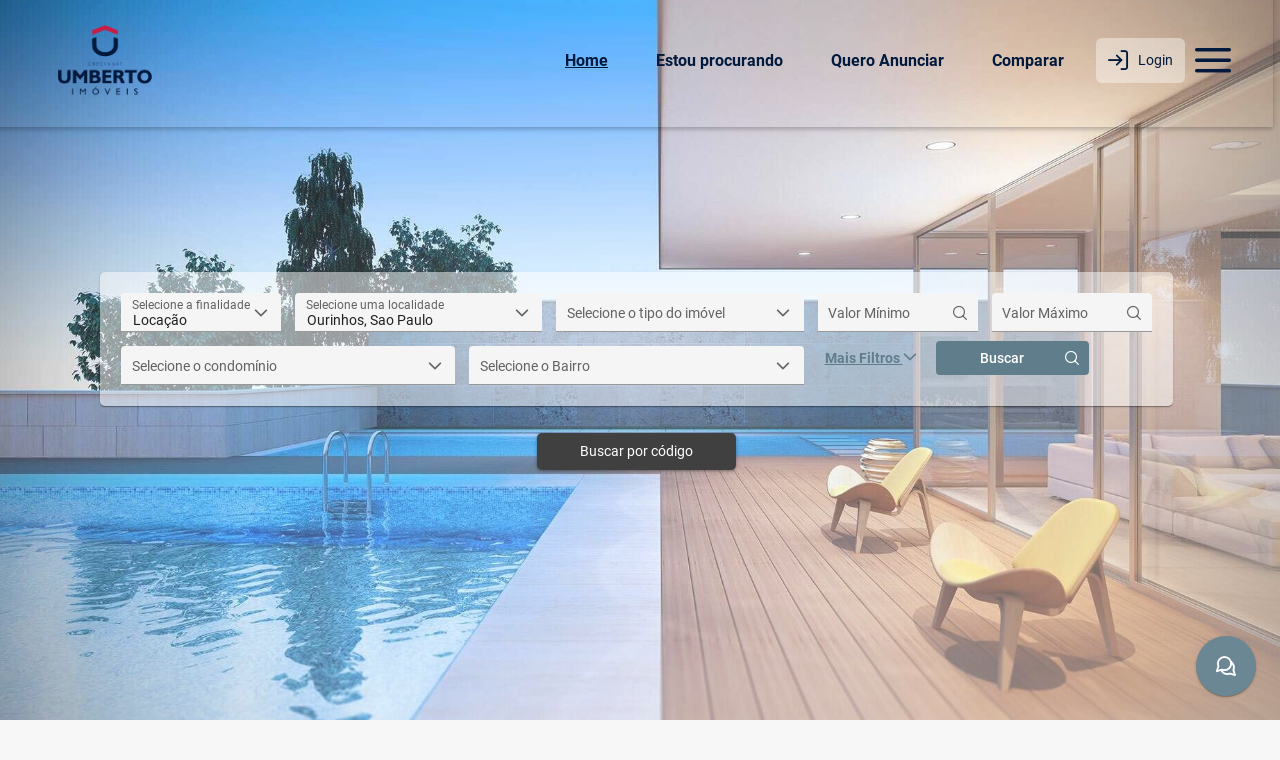

--- FILE ---
content_type: text/html; charset=utf-8
request_url: https://umbertoimoveis.com.br/
body_size: 9928
content:
<!DOCTYPE html><html lang="pt-BR"><head>
    <meta charset="utf-8">
    <title>Umberto Imóveis - Umberto Imóveis</title>
    <base href="/">

    <meta http-equiv="X-UA-Compatible" content="IE=edge">
    <meta http-equiv="Content-Type" content="text/html; charset=UTF-8">
    <meta name="viewport" content="width=device-width, initial-scale=1.0, maximum-scale=5.0">
    <meta name="apple-mobile-web-app-capable" content="yes">
    <!-- <link id="appFavicon" rel="icon" type="image/x-icon" href="assets/layout/images/favicon.png"> -->
    <link id="appFavicon" rel="icon" type="image/x-icon" href="https://d3qmc6mg790as5.cloudfront.net/[base64]">

    <!-- <link id="theme-css" rel="stylesheet" type="text/css" href="assets/theme/bluegrey/theme-light.css">
    <link id="layout-css" rel="stylesheet" type="text/css" href="assets/layout/css/layout-light.css">        -->

    <link href="https://fonts.googleapis.com/icon?family=Material+Icons&amp;display=swap" rel="stylesheet">
<link rel="stylesheet" href="styles.101e36a84234ec17af76.css"><style ng-transition="serverApp"></style><style ng-transition="serverApp">.marginTopbarFixed[_ngcontent-sc113]{margin-top:150px}@media (max-width:640px){.marginTopbarFixed[_ngcontent-sc113]{margin-top:90px}}</style><style ng-transition="serverApp">.logotipo[_ngcontent-sc107]{height:100%;min-height:120px;width:50%;background-repeat:no-repeat;background-position:0;margin-left:15px;background-size:contain}.menuLogado[_ngcontent-sc107]{border-left:1px solid grey}.menuLogado[_ngcontent-sc107]   li[_ngcontent-sc107]{cursor:pointer}@media (max-width:640px){.logotipo[_ngcontent-sc107]{max-width:45%;margin-left:10px;min-height:75px}}.menu[_ngcontent-sc107]{display:flex;align-items:center}.menu[_ngcontent-sc107]   i[_ngcontent-sc107]{color:#fff;font-size:36px;cursor:pointer;margin-right:35px}.menu[_ngcontent-sc107]   i[_ngcontent-sc107]:hover{color:#e2e2e2}.menu[_ngcontent-sc107]   li[_ngcontent-sc107]{padding:6px;list-style-type:none}.menu[_ngcontent-sc107]   a[_ngcontent-sc107], .menu[_ngcontent-sc107]   li[_ngcontent-sc107]{color:#fff;font-weight:700;margin-right:8px}.menu[_ngcontent-sc107]   a[_ngcontent-sc107]{padding:10px;font-size:16px}.botao-entrar[_ngcontent-sc107]{padding:12px;background-color:hsla(0,0%,100%,.4);border-radius:6px;color:#fff;margin:0 10px 0 0;cursor:pointer;display:flex;align-items:center}.botao-entrar[_ngcontent-sc107]:hover{background-color:hsla(0,0%,100%,.3)}.botao-entrar[_ngcontent-sc107]   i[_ngcontent-sc107]{margin-right:10px;font-size:20px}.logado[_ngcontent-sc107]{padding:6px;color:#fff;margin:0 20px 0 0;display:flex;align-items:center;border-radius:6px}.logado[_ngcontent-sc107]:hover{background-color:hsla(0,0%,100%,.2)}.logado[_ngcontent-sc107]   i[_ngcontent-sc107]{margin:10px;font-size:20px}@media (max-width:640px){.logado[_ngcontent-sc107]{overflow:hidden;text-overflow:ellipsis;white-space:nowrap;max-width:120px;display:block;border:1px solid}.logado[_ngcontent-sc107]   i[_ngcontent-sc107]{margin:4px 6px}}.filtros[_ngcontent-sc107]{background-color:#fff;display:flex;z-index:3}@media (max-width:1024px){.filtros[_ngcontent-sc107]{flex-direction:column}}.lista-menu[_ngcontent-sc107]   ul[_ngcontent-sc107]{padding:0}.lista-menu[_ngcontent-sc107]   li[_ngcontent-sc107]{border-radius:8px 0 8px 0;list-style:none;font-size:16px;margin:12px;padding:12px;border:1px solid grey;width:175px;background-color:#787878;color:#fff}.lista-menu[_ngcontent-sc107]   li[_ngcontent-sc107]   a[_ngcontent-sc107]{cursor:pointer;color:#fff}.lista-menu[_ngcontent-sc107]   li[_ngcontent-sc107]:hover{color:grey}.pagina-ativa[_ngcontent-sc107]{font-weight:700;text-decoration:underline;cursor:default!important}@media (max-width:1024px){.desktop[_ngcontent-sc107]{display:none}}.loginAtivoMenu[_ngcontent-sc107]{display:inline-flex;align-items:center;cursor:pointer}.loginAtivoMenu[_ngcontent-sc107]   p[_ngcontent-sc107]{color:#fff;margin:0}.loginAtivoMenuMobile[_ngcontent-sc107]{align-items:center;cursor:pointer;display:none}.loginAtivoMenuMobile[_ngcontent-sc107]   p[_ngcontent-sc107]{color:#969696}@media only screen and (max-width:1024px){.loginAtivoMenu[_ngcontent-sc107]{display:none}.loginAtivoMenuMobile[_ngcontent-sc107]{display:inline-flex}}.loginAtivo[_ngcontent-sc107]{list-style-type:none;padding:0;margin:0;min-width:220px;max-width:310px;cursor:pointer}.loginAtivo[_ngcontent-sc107]   li[_ngcontent-sc107]{padding:10px;cursor:pointer;border:1px solid #adadad;text-align:center;width:46%;float:left;margin:5px;min-height:85px}.loginAtivo[_ngcontent-sc107]   li[_ngcontent-sc107]:hover{background-color:#ebebeb}.loginAtivo[_ngcontent-sc107]   p[_ngcontent-sc107]{list-style-type:none;padding:0;margin:0;font-size:14px}@media only screen and (max-width:640px){.loginAtivo[_ngcontent-sc107]{max-width:100%}}.largura-dialogo[_ngcontent-sc107]{max-width:360px}#topBarPage[_ngcontent-sc107]{transition-timing-function:ease-in-out;transition:.4s ease-in-out}.fixo[_ngcontent-sc107]{-webkit-backface-visibility:hidden;backface-visibility:hidden}.relativa[_ngcontent-sc107]{margin-bottom:0}@supports (-webkit-touch-callout:none){.fixo[_ngcontent-sc107]{position:fixed!important;right:0}}</style><style ng-transition="serverApp">.p-toast{position:fixed;width:25rem}.p-toast-message{overflow:hidden}.p-toast-message-content{align-items:flex-start;display:flex}.p-toast-message-text{flex:1 1 auto}.p-toast-top-right{right:20px;top:20px}.p-toast-top-left{left:20px;top:20px}.p-toast-bottom-left{bottom:20px;left:20px}.p-toast-bottom-right{bottom:20px;right:20px}.p-toast-top-center{left:50%;top:20px;transform:translateX(-50%)}.p-toast-bottom-center{bottom:20px;left:50%;transform:translateX(-50%)}.p-toast-center{left:50%;min-width:20vw;top:50%;transform:translate(-50%,-50%)}.p-toast-icon-close{align-items:center;display:flex;justify-content:center;overflow:hidden;position:relative}.p-toast-icon-close.p-link{cursor:pointer}</style><style ng-transition="serverApp">.p-sidebar{display:flex;flex-direction:column;position:fixed;transition:transform .3s}.p-sidebar-content{overflow-y:auto;position:relative}.p-sidebar-header{align-items:center;display:flex;justify-content:flex-end}.p-sidebar-icon{align-items:center;display:flex;justify-content:center}.p-sidebar-mask{transition-property:background-color}.p-sidebar-mask,.p-sidebar-mask.p-sidebar-mask-leave.p-component-overlay{background-color:transparent}.p-sidebar-left{height:100%;left:0;top:0;width:20rem}.p-sidebar-right{height:100%;right:0;top:0;width:20rem}.p-sidebar-top{height:10rem;left:0;top:0;width:100%}.p-sidebar-bottom{bottom:0;height:10rem;left:0;width:100%}.p-sidebar-full{height:100%;left:0;top:0;transition:none;width:100%}.p-sidebar-left.p-sidebar-sm,.p-sidebar-right.p-sidebar-sm{width:20rem}.p-sidebar-left.p-sidebar-md,.p-sidebar-right.p-sidebar-md{width:40rem}.p-sidebar-left.p-sidebar-lg,.p-sidebar-right.p-sidebar-lg{width:60rem}.p-sidebar-bottom.p-sidebar-sm,.p-sidebar-top.p-sidebar-sm{height:10rem}.p-sidebar-bottom.p-sidebar-md,.p-sidebar-top.p-sidebar-md{height:20rem}.p-sidebar-bottom.p-sidebar-lg,.p-sidebar-top.p-sidebar-lg{height:30rem}@media screen and (max-width:64em){.p-sidebar-left.p-sidebar-lg,.p-sidebar-left.p-sidebar-md,.p-sidebar-right.p-sidebar-lg,.p-sidebar-right.p-sidebar-md{width:20rem}}</style><style ng-transition="serverApp">.button[_ngcontent-sc105]{border:none;color:#fff;padding:12px;text-align:center;text-decoration:none;display:inline-block;font-size:16px;margin:-4px 2px;transition-duration:.4s;cursor:pointer}.buttonCadLogin[_ngcontent-sc105]{background-color:hsla(0,0%,40%,0);color:#666;font-weight:700;border:1px solid #666;border-radius:5px}.buttonCadLogin[_ngcontent-sc105]:hover{background-color:#666;color:#fff}.ativo[_ngcontent-sc105]{color:#fff;padding:2px 2px 5px 15px;text-align:center;text-decoration:none;display:inline-block;font-size:35px;margin:-4px 2px;transition-duration:.4s;cursor:pointer;border:none;border-left:1px solid}.ativoMobile[_ngcontent-sc105]{color:#969696;padding:10px;margin:8px;border:1px solid;border-radius:5px}.button5[_ngcontent-sc105]{background-color:hsla(0,0%,100%,0);color:#fff;font-weight:700;border:0}.button5-active[_ngcontent-sc105], .button5[_ngcontent-sc105]:hover{border-bottom:4px solid #fff}.buttonCad[_ngcontent-sc105]{background-color:hsla(0,0%,100%,0);color:#fff;font-weight:700;border:1px solid;border-radius:5px}@media only screen and (max-width:1024px){.button5[_ngcontent-sc105]{color:#969696}.button5[_ngcontent-sc105]:hover{border-bottom:0}.buttonCad[_ngcontent-sc105]{color:green;padding:9px;margin:7px}}.loginAtivoMenu[_ngcontent-sc105]{display:inline-flex;align-items:center;cursor:pointer}.loginAtivoMenu[_ngcontent-sc105]   p[_ngcontent-sc105]{color:#fff;margin:0}.loginAtivoMenuMobile[_ngcontent-sc105]{align-items:center;cursor:pointer;display:none}.loginAtivoMenuMobile[_ngcontent-sc105]   p[_ngcontent-sc105]{color:#969696}@media only screen and (max-width:1024px){.loginAtivoMenu[_ngcontent-sc105]{display:none}.loginAtivoMenuMobile[_ngcontent-sc105]{display:inline-flex}}.loginAtivo[_ngcontent-sc105]{list-style-type:none;padding:0;margin:0;min-width:220px;max-width:310px;cursor:pointer}.loginAtivo[_ngcontent-sc105]   li[_ngcontent-sc105]{padding:10px;cursor:pointer;border:1px solid #adadad;text-align:center;width:46%;float:left;margin:5px}.loginAtivo[_ngcontent-sc105]   li[_ngcontent-sc105]:hover{background-color:#ebebeb}.loginAtivo[_ngcontent-sc105]   p[_ngcontent-sc105]{list-style-type:none;padding:0;margin:0;font-size:14px}@media only screen and (max-width:640px){.loginAtivo[_ngcontent-sc105]{max-width:100%}}.largura-dialogo[_ngcontent-sc105]{max-width:360px}.buttonCadLoginGoogle[_ngcontent-sc105]{background-color:red}.erro-login-externo[_ngcontent-sc105]{color:red;font-size:12px;margin:0;padding:0 0 0 5px}</style><style ng-transition="serverApp">.p-overlaypanel{margin-top:10px;position:absolute}.p-overlaypanel-flipped{margin-bottom:10px;margin-top:0}.p-overlaypanel-close{align-items:center;display:flex;justify-content:center;overflow:hidden;position:relative}.p-overlaypanel:after,.p-overlaypanel:before{bottom:100%;content:" ";height:0;left:calc(var(--overlayArrowLeft, 0) + 1.25rem);pointer-events:none;position:absolute;width:0}.p-overlaypanel:after{border-width:8px;margin-left:-8px}.p-overlaypanel:before{border-width:10px;margin-left:-10px}.p-overlaypanel-shifted:after,.p-overlaypanel-shifted:before{left:auto;margin-left:auto;right:1.25em}.p-overlaypanel-flipped:after,.p-overlaypanel-flipped:before{bottom:auto;top:100%}.p-overlaypanel.p-overlaypanel-flipped:after,.p-overlaypanel.p-overlaypanel-flipped:before{border-bottom-color:transparent}</style><style ng-transition="serverApp">.confirmacao[_ngcontent-sc100]{width:320px;display:flex;justify-content:center;font-size:14px;text-align:center}.confirmacao[_ngcontent-sc100]   span[_ngcontent-sc100]{font-size:50px}</style><style ng-transition="serverApp">.p-dialog-mask{align-items:center;background-color:transparent;display:flex;height:100%;justify-content:center;left:0;pointer-events:none;position:fixed;top:0;transition-property:background-color;width:100%}.p-dialog,.p-dialog-mask.p-component-overlay{pointer-events:auto}.p-dialog{display:flex;flex-direction:column;max-height:90%;position:relative;transform:scale(1)}.p-dialog-content{overflow-y:auto}.p-dialog-header{align-items:center;display:flex;flex-shrink:0;justify-content:space-between}.p-dialog-footer{flex-shrink:0}.p-dialog .p-dialog-header-icons{align-items:center;display:flex}.p-dialog .p-dialog-header-icon{align-items:center;display:flex;justify-content:center;overflow:hidden;position:relative}.p-dialog-mask.p-dialog-mask-leave{background-color:transparent}.p-fluid .p-dialog-footer .p-button{width:auto}.p-dialog-bottom-left .p-dialog,.p-dialog-bottom-right .p-dialog,.p-dialog-bottom .p-dialog,.p-dialog-left .p-dialog,.p-dialog-right .p-dialog,.p-dialog-top-left .p-dialog,.p-dialog-top-right .p-dialog,.p-dialog-top .p-dialog{margin:.75rem;transform:translateZ(0)}.p-dialog-maximized{height:100%;left:0!important;max-height:100%;top:0!important;transform:none;transition:none;width:100vw!important}.p-dialog-maximized .p-dialog-content{flex-grow:1}.p-dialog-left{justify-content:flex-start}.p-dialog-right{justify-content:flex-end}.p-dialog-top,.p-dialog-top-left{align-items:flex-start}.p-dialog-top-left{justify-content:flex-start}.p-dialog-top-right{align-items:flex-start;justify-content:flex-end}.p-dialog-bottom{align-items:flex-end}.p-dialog-bottom-left{align-items:flex-end;justify-content:flex-start}.p-dialog-bottom-right{align-items:flex-end;justify-content:flex-end}.p-dialog .p-resizable-handle{bottom:1px;cursor:se-resize;display:block;font-size:.1px;height:12px;position:absolute;right:1px;width:12px}.p-confirm-dialog .p-dialog-content{align-items:center;display:flex}</style><style ng-transition="serverApp">p[_ngcontent-sc71]{font-size:10px;color:#b00020;padding-top:5px;padding-bottom:2px;padding-left:5px;margin-bottom:5px}[_nghost-sc71]   p[_ngcontent-sc71]:first-child{padding-top:2px}.alturaFixa[_ngcontent-sc71]{min-height:unset}@media (max-width:640px){.alturaFixa[_ngcontent-sc71]{min-height:unset}}</style><style ng-transition="serverApp">h3[_ngcontent-sc165]{margin:0}.logotipo[_ngcontent-sc165]{height:100%;min-height:120px;width:100%;background-repeat:no-repeat;background-position:0;margin-left:15px}@media (max-width:640px){.logotipo[_ngcontent-sc165]{width:60%;margin-left:10px;background-size:contain;min-height:75px}}.menu[_ngcontent-sc165]   i[_ngcontent-sc165]{color:#fff;font-size:36px;cursor:pointer;margin-right:35px}.menu[_ngcontent-sc165]   i[_ngcontent-sc165]:hover{color:#e2e2e2}.filtros[_ngcontent-sc165]{background-color:hsla(0,0%,100%,.5);z-index:3}@media (max-width:1024px){.filtros[_ngcontent-sc165]{flex-direction:column;margin-top:50px}}.mais-filtros[_ngcontent-sc165]{cursor:pointer;color:#607d8b;text-decoration:underline;font-weight:700}.filtros-maisfiltros[_ngcontent-sc165]{display:flex;align-items:center;margin-top:-15px}@media (max-width:1024px){.filtros-maisfiltros[_ngcontent-sc165]{flex-direction:column}}.imagem-destaque[_ngcontent-sc165]{height:750px;width:100%;background-size:cover;background-repeat:no-repeat}.imagem-destaque-relativo[_ngcontent-sc165]:before{content:"";height:877px}.margem-topo[_ngcontent-sc165]{margin-top:-128px}@media (max-width:640px){.imagem-destaque[_ngcontent-sc165]{height:760px;margin-top:-10px}.imagem-destaque[_ngcontent-sc165]:before{content:"";height:767px;margin-top:-10px}.imagem-destaque-relativo[_ngcontent-sc165]:before{content:"";height:767px;margin-top:-49px}@supports (-webkit-touch-callout:none){.imagem-destaque[_ngcontent-sc165]{margin-top:-22px}.imagem-destaque[_ngcontent-sc165]:before{content:"";height:780px;margin-top:-35px}.imagem-destaque-relativo[_ngcontent-sc165]:before{content:"";height:767px;margin-top:-25px}}}.imagem-destaque[_ngcontent-sc165]   h2[_ngcontent-sc165]{color:#fff;text-shadow:0 0 15px #333;z-index:3;margin:5px;font-size:26px}@media (max-width:640px){.imagem-destaque[_ngcontent-sc165]   h2[_ngcontent-sc165]{margin-top:75px}}.imagem-destaque[_ngcontent-sc165]   h3[_ngcontent-sc165]{color:#fff;text-shadow:0 0 15px #333;z-index:3;margin:5px;text-align:center}.lista-menu[_ngcontent-sc165]   ul[_ngcontent-sc165]{padding:0}.lista-menu[_ngcontent-sc165]   li[_ngcontent-sc165]{list-style:none;cursor:pointer;font-size:18px;margin:12px}.lista-menu[_ngcontent-sc165]   li[_ngcontent-sc165]:hover{color:grey}.foto[_ngcontent-sc165]{background-image:url(https://images.unsplash.com/photo-1565813785068-5ca194ff39e6?auto=format&fit=crop&ixid=MnwxMjA3fDB8MHxwaG90by1wYWdlfHx8fGVufDB8fHx8&ixlib=rb-1.2.1&q=80&w=1050);background-size:cover;background-position:50%;height:300px;cursor:pointer;position:relative}.foto[_ngcontent-sc165]:hover{opacity:.9}.informacoes[_ngcontent-sc165]{position:absolute;top:10px;left:10px}.informacoes[_ngcontent-sc165]   h1[_ngcontent-sc165], .informacoes[_ngcontent-sc165]   h2[_ngcontent-sc165]{margin:0;font-weight:lighter;color:#fff;text-shadow:0 0 15px #333}.valores[_ngcontent-sc165]{position:absolute;bottom:10px;left:10px;display:flex}.valores[_ngcontent-sc165]   p[_ngcontent-sc165]{background-color:rgba(51,51,51,.6);padding:8px;color:#fff;font-size:16px;font-weight:700}.lancamentos[_ngcontent-sc165]{background-image:url(https://d3qmc6mg790as5.cloudfront.net/[base64]);background-position:50%;height:250px;background-size:cover}.busca-codigo[_ngcontent-sc165]{background-color:#404040;border-radius:5px;padding:8px;cursor:pointer;color:#fff;box-shadow:0 1px 2.5px 0 rgba(0,0,0,.26),0 1px 5px 0 rgba(0,0,0,.16);display:flex;align-items:center;justify-content:center;margin:0;z-index:10}.busca-codigo[_ngcontent-sc165]:hover{background-color:#4e4e4e}.opcaoPorCodigo[_ngcontent-sc165]{display:flex;align-items:center;justify-content:center;cursor:pointer}.opcaoPorCodigo[_ngcontent-sc165]   p[_ngcontent-sc165]{font-size:18px}.opcaoPorCodigo[_ngcontent-sc165]   i[_ngcontent-sc165]{font-size:24px}.opcaoPorCodigo[_ngcontent-sc165]:hover{background-color:#f5f5f5}.erros-validacao[_ngcontent-sc165]{background-color:transparent;border:0;margin:0;color:#e62a10;font-size:.75em}.polaroid[_ngcontent-sc165]{box-shadow:0 2px 4px 0 rgba(0,0,0,.2),0 2px 10px 0 rgba(0,0,0,.19);cursor:pointer;background-color:#fff}.superDestaque[_ngcontent-sc165]{margin:35px;padding:20px;position:absolute}.superDestaque[_ngcontent-sc165]   p[_ngcontent-sc165]{color:#fff;text-shadow:3px 2px 2px #000;margin:15px;font-size:30px;line-height:1}@media only screen and (max-width:1024px){.superDestaque[_ngcontent-sc165]   p[_ngcontent-sc165]{font-size:22px}.superDestaque[_ngcontent-sc165]{margin:40px 0 0;padding:10px}}.bkg_superDestaque[_ngcontent-sc165]{border-radius:6px;height:300px;background-size:cover;background-position:50%;background-image:url(imovel_sem_foto.57ad71da004e5eaa8517.png)}@media screen and (max-width:640px){.bkg_superDestaque[_ngcontent-sc165]{height:400px}.superDestaque[_ngcontent-sc165]{margin-top:92px}}.composicao[_ngcontent-sc165]   ul[_ngcontent-sc165]{min-width:350px;text-align:center;background:#2f2f2f;padding:7px 25px;margin:0}@media only screen and (max-width:768px){.composicao[_ngcontent-sc165]{font-size:18px}.composicao[_ngcontent-sc165]   ul[_ngcontent-sc165]{min-width:200px}}.composicao[_ngcontent-sc165]   li[_ngcontent-sc165]{color:#fff;font-family:Helvetica,Arial,Roboto,Ubuntu,Cantarell,Droid Sans,Fira Sans,Segoe UI,-apple-system,BlinkMacSystemFont,sans-serif;font-size:22px;list-style:none;margin:0;display:inline-flex;align-items:center}.composicao[_ngcontent-sc165]   li[_ngcontent-sc165]:not(:first-child){padding-left:20px}.favorite-icon[_ngcontent-sc165]{background-color:hsla(0,0%,100%,.5);padding:10px;margin:5px;font-size:30px;border-radius:100%;position:relative;z-index:9;float:right}.favorite-icon[_ngcontent-sc165]:hover{background-color:hsla(0,0%,100%,.8)}.comparar-icon[_ngcontent-sc165]{background-color:hsla(0,0%,100%,.5);padding:10px;margin:5px;font-size:30px;border-radius:100%;position:relative;z-index:9;float:right}.comparar-icon[_ngcontent-sc165]:hover{background-color:hsla(0,0%,100%,.8)}.finalidade[_ngcontent-sc165]{margin:5px;max-width:120px;padding:5px;color:#fff;background-color:green;box-shadow:0 2px 4px 0 rgba(0,0,0,.2),0 2px 10px 0 rgba(0,0,0,.19);border-radius:4px;text-align:center;font-size:13px}.bkg_oferta_venda[_ngcontent-sc165]{height:142px;background-image:url(bkg-oferta-venda.812265b9203a23736f32.jpg)}.bkg_oferta_locacao[_ngcontent-sc165], .bkg_oferta_venda[_ngcontent-sc165]{border-radius:6px;background-size:cover;background-position:50%}.bkg_oferta_locacao[_ngcontent-sc165]{height:150px;background-image:url(bkg-oferta-locacao.fc3ce04cee4fcce24ad1.jpg)}.conteudo_oferta[_ngcontent-sc165]{border-radius:6px;background-color:rgba(0,0,0,.301);font-size:18px;background:linear-gradient(rgba(0,0,0,.719),hsla(0,0%,100%,.007));color:#fff;font-weight:400;text-shadow:1px 1px 2px #000}.bkg_destaque[_ngcontent-sc165]{border-top-left-radius:6px;border-top-right-radius:6px;height:220px;background-image:url(imovel_sem_foto.57ad71da004e5eaa8517.png);background-size:cover;background-position:50%}.pre-cards[_ngcontent-sc165]{color:#3d3d3d;font-family:Circular,Helvetica Neue,Helvetica,Arial,sans-serif}.text[_ngcontent-sc165]   p[_ngcontent-sc165]{margin:6px;font-size:16px}.text[_ngcontent-sc165]   h1[_ngcontent-sc165], .text[_ngcontent-sc165]   p[_ngcontent-sc165]{color:#2e2e2e;font-family:Circular,Helvetica Neue,Helvetica,Arial,sans-serif;overflow:hidden;text-overflow:ellipsis;white-space:nowrap}.text[_ngcontent-sc165]   h1[_ngcontent-sc165]{margin:6px 6px 10px;font-size:20px;font-weight:400}@media only screen and (max-width:1024px){.text[_ngcontent-sc165]   p[_ngcontent-sc165]{font-size:14px}.text[_ngcontent-sc165]   h1[_ngcontent-sc165]{font-size:16px}}@media only screen and (max-width:640px){.text[_ngcontent-sc165]   p[_ngcontent-sc165]{font-size:12px}.text[_ngcontent-sc165]   h1[_ngcontent-sc165]{font-size:14px}}.lancamento-header[_ngcontent-sc165]{border-bottom:1px solid grey;padding-bottom:6px;margin:6px 0;font-weight:lighter}.filtros-responsivos[_ngcontent-sc165]{display:flex}@media (max-width:1024px){.filtros-responsivos[_ngcontent-sc165]{flex-direction:column}}.buscar-codigo[_ngcontent-sc165]{display:flex;align-items:center;justify-content:center;z-index:3}@media (max-width:640px){.buscar-codigo[_ngcontent-sc165]{flex-direction:column}.procurar[_ngcontent-sc165]{text-align:center}}[_nghost-sc165]     .p-sidebar-left{width:28rem}[_nghost-sc165]     .p-sidebar-content{overflow:hidden}</style><style ng-transition="serverApp">.politica-privacidade[_ngcontent-sc155]{background-color:rgba(64,64,64,.98);color:#fff;position:fixed;bottom:0;text-align:center;z-index:11;display:flex;align-items:center;justify-content:center;margin-bottom:10px;font-weight:700}.politica-privacidade[_ngcontent-sc155]   p[_ngcontent-sc155]{margin:0 5px}.privacidade-click[_ngcontent-sc155]{cursor:pointer;text-decoration:underline}.privacidade-click[_ngcontent-sc155]:hover{font-weight:700}.largura-dialogo[_ngcontent-sc155]{width:850px}@media(max-width:1024px){.largura-dialogo[_ngcontent-sc155]{width:100%}}@media(max-width:640px){.politica-privacidade[_ngcontent-sc155]{font-size:.8em;background-color:#404040}.politica-privacidade[_ngcontent-sc155]   button[_ngcontent-sc155]{margin:5px}}.hide-overlay[_ngcontent-sc155]{display:none}.mostrar-overlay[_ngcontent-sc155]{display:block}</style><style ng-transition="serverApp">.p-multiselect{-ms-user-select:none;-webkit-user-select:none;cursor:pointer;display:inline-flex;position:relative;user-select:none}.p-multiselect-trigger{align-items:center;display:flex;flex-shrink:0;justify-content:center}.p-multiselect-label-container{cursor:pointer;flex:1 1 auto;overflow:hidden}.p-multiselect-label{cursor:pointer;display:block;overflow:hidden;text-overflow:ellipsis;white-space:nowrap}.p-multiselect-label-empty{overflow:hidden;visibility:hidden}.p-multiselect-token{align-items:center;cursor:default;display:inline-flex;flex:0 0 auto}.p-multiselect-token-icon{cursor:pointer}.p-multiselect .p-multiselect-panel{min-width:100%}.p-multiselect-panel{position:absolute}.p-multiselect-items-wrapper{overflow:auto}.p-multiselect-items{list-style-type:none;margin:0;padding:0}.p-multiselect-item{align-items:center;cursor:pointer;display:flex;font-weight:400;overflow:hidden;position:relative;white-space:nowrap}.p-multiselect-header{align-items:center;display:flex;justify-content:space-between}.p-multiselect-filter-container{flex:1 1 auto;position:relative}.p-multiselect-filter-icon{margin-top:-.5rem;position:absolute;top:50%}.p-multiselect-filter-container .p-inputtext{width:100%}.p-multiselect-close{align-items:center;display:flex;flex-shrink:0;justify-content:center;overflow:hidden;position:relative}.p-fluid .p-multiselect{display:flex}</style><style ng-transition="serverApp">.selecionado[_ngcontent-sc156]{background-color:rgba(63,81,181,.10196078431372549)!important;margin:5px}.naoSelecionado[_ngcontent-sc156]{background:#fff!important;margin:5px}</style><meta name="og:description" content="Umberto Imóveis Imóveis para Venda  e  Locação"><meta name="description" content="Umberto Imóveis Imóveis para Venda  e  Locação"><meta name="title" content="Umberto Imóveis - Umberto Imóveis"><meta name="og:title" content="Umberto Imóveis - Umberto Imóveis"><meta property="og:site_name" content="Umberto Imóveis"><meta name="og:image" content="https://d3qmc6mg790as5.cloudfront.net/eyJidWNrZXQiOiJtaHN0b3JhZ2UiLCJlZGl0cyI6eyJyZXNpemUiOnsiZml0IjoiY292ZXIifX0sImtleSI6IklBQy1JTU9CLTdCQjVBMDYzL3NpdGUvbGF5b3V0LzQ3MzlmNmIxLTY5MDMxZDMyYzBiZjY5N2I0NDYyYjc4ZjU0MjdhNDVhLnBuZyJ9"><style ng-transition="serverApp">.p-dropdown{-ms-user-select:none;-webkit-user-select:none;cursor:pointer;display:inline-flex;position:relative;user-select:none}.p-dropdown-clear-icon{margin-top:-.5rem;position:absolute;top:50%}.p-dropdown-trigger{align-items:center;display:flex;flex-shrink:0;justify-content:center}.p-dropdown-label{cursor:pointer;display:block;flex:1 1 auto;overflow:hidden;text-overflow:ellipsis;white-space:nowrap;width:1%}.p-dropdown-label-empty{overflow:hidden;visibility:hidden}input.p-dropdown-label{cursor:default}.p-dropdown .p-dropdown-panel{min-width:100%}.p-dropdown-panel{position:absolute}.p-dropdown-items-wrapper{overflow:auto}.p-dropdown-item{cursor:pointer;font-weight:400;overflow:hidden;position:relative;white-space:nowrap}.p-dropdown-items{list-style-type:none;margin:0;padding:0}.p-dropdown-filter{width:100%}.p-dropdown-filter-container{position:relative}.p-dropdown-filter-icon{margin-top:-.5rem;position:absolute;top:50%}.p-fluid .p-dropdown{display:flex}.p-fluid .p-dropdown .p-dropdown-label{width:1%}</style></head>
<body>
    <app-root _nghost-sc85="" ng-version="11.0.9"><router-outlet _ngcontent-sc85=""></router-outlet><v6-app-main _nghost-sc113="" class="ng-star-inserted"><co-topbar _ngcontent-sc113="" _nghost-sc107=""><p-toast _ngcontent-sc107="" class="ng-tns-c87-0"><div class="ng-tns-c87-0"><!----></div></p-toast><div _ngcontent-sc107="" class="p-grid dashboard"><div _ngcontent-sc107="" id="topBarPage" class="p-col-12" style="box-shadow: 0 2px 5px 0 rgb(0 0 0 / 26%); z-index: 10000; display: flex; align-items: center; justify-content: space-between;"><div _ngcontent-sc107="" class="logotipo teste" style="cursor: pointer; width: 300px;" tabindex="0"></div><div _ngcontent-sc107="" class="menu"><li _ngcontent-sc107="" class="desktop"><a _ngcontent-sc107="" routerlinkactive="pagina-ativa">Home</a></li><!----><!----><li _ngcontent-sc107="" class="desktop"><a _ngcontent-sc107="" routerlinkactive="pagina-ativa">Comparar</a></li><!----><!----><!----><i _ngcontent-sc107="" class="pi pi-bars"></i></div></div></div><p-sidebar _ngcontent-sc107="" position="right" class="ng-tns-c88-1"><!----></p-sidebar><co-dyn-cadastrar-usuario _ngcontent-sc107=""><co-dialog-validacao-cadastro _nghost-sc100=""><p-dialog _ngcontent-sc100="" appendto="body" header="Validação" class="ng-tns-c99-3"><!----></p-dialog></co-dialog-validacao-cadastro></co-dyn-cadastrar-usuario><co-dyn-login-usuario _ngcontent-sc107=""></co-dyn-login-usuario><co-dialog-recuperar-senha _ngcontent-sc107="" _nghost-sc105=""><p-dialog _ngcontent-sc105="" class="ng-tns-c99-4"><!----></p-dialog></co-dialog-recuperar-senha><p-overlaypanel _ngcontent-sc107="" appendto="body" class="ng-tns-c90-2"><!----></p-overlaypanel></co-topbar><div _ngcontent-sc113="" style="margin-bottom:10px;" class="p-input-filled"><router-outlet _ngcontent-sc113=""></router-outlet><app-tela-inicial _nghost-sc165="" class="ng-star-inserted"><div _ngcontent-sc165="" class="p-grid dashboard"><div _ngcontent-sc165="" class="p-col-12" style="padding-right: 0; padding-left: 0;"><div _ngcontent-sc165="" class="imagem-destaque" style="margin-bottom:10px;background-image:;"><div _ngcontent-sc165="" class="col-12 p-d-flex p-flex-column p-jc-center p-ai-center" style="height: 750px;"><h2 _ngcontent-sc165=""></h2><h3 _ngcontent-sc165=""></h3><div _ngcontent-sc165="" class="p-col-8 p-lg-10 p-md-10 f-sm-10 filtros card ng-star-inserted ng-untouched ng-pristine ng-invalid"><div _ngcontent-sc165="" class="p-col-12 filtros-responsivos" style="padding-bottom: 0;"><div _ngcontent-sc165="" class="p-col-12 f-xl-3 f-lg-2 ui-fluid"><span _ngcontent-sc165="" class="p-float-label"><p-dropdown _ngcontent-sc165="" inputid="finalidade" formcontrolname="finalidade" class="ng-tns-c68-9 p-inputwrapper-filled ng-untouched ng-pristine ng-valid"><div class="ng-tns-c68-9 p-dropdown p-component" style="width:100%;"><div class="p-hidden-accessible ng-tns-c68-9"><input type="text" readonly="" aria-haspopup="listbox" class="ng-tns-c68-9" id="finalidade"></div><span class="ng-tns-c68-9 p-dropdown-label p-inputtext ng-star-inserted">Locação<!----><!----><!----></span><!----><!----><!----><!----><div role="button" aria-haspopup="listbox" class="p-dropdown-trigger ng-tns-c68-9"><span class="p-dropdown-trigger-icon ng-tns-c68-9 pi pi-chevron-down"></span></div><!----></div></p-dropdown><label _ngcontent-sc165="" for="finalidade">Selecione a finalidade</label></span></div><div _ngcontent-sc165="" class="p-col-12 f-xl-3 f-lg-3"><co-dropdown-localidade _ngcontent-sc165="" formcontrolname="localidade" _nghost-sc157="" class="ng-untouched ng-pristine ng-invalid"><span _ngcontent-sc157="" class="p-float-label ng-star-inserted"><p-multiselect _ngcontent-sc157="" inputid="localidade" optionlabel="municipioLabel" appendto="body" emptyfiltermessage="Nenhuma localidade encontrada" class="ng-tns-c66-10 ng-untouched ng-pristine ng-valid ng-star-inserted"><div class="ng-tns-c66-10 p-multiselect p-component" style="width:100%;"><div class="p-hidden-accessible ng-tns-c66-10"><input type="text" readonly="readonly" aria-haspopup="listbox" role="listbox" class="ng-tns-c66-10" id="localidade"></div><div class="p-multiselect-label-container ng-tns-c66-10"><div class="p-multiselect-label ng-tns-c66-10 p-placeholder p-multiselect-label-empty">empty<!----><!----><!----><!----><!----><!----></div></div><div class="ng-tns-c66-10 p-multiselect-trigger"><span class="p-multiselect-trigger-icon ng-tns-c66-10 pi pi-chevron-down"></span></div><!----></div></p-multiselect><!----><!----><!----><label _ngcontent-sc157="" for="localidade"> Selecione uma localidade</label></span><!----><!----></co-dropdown-localidade><co-input-validation _ngcontent-sc165="" _nghost-sc71=""><div _ngcontent-sc71="" class="alturaFixa"><div _ngcontent-sc71="" class="ng-star-inserted"><!----></div><!----><!----><!----><!----></div></co-input-validation></div><div _ngcontent-sc165="" class="p-col-12 f-xl-2 f-lg-3 ui-fluid"><co-dropdown-tipo-imovel _ngcontent-sc165="" formcontrolname="tipoImovel" _nghost-sc70="" class="ng-untouched ng-pristine ng-valid"><span _ngcontent-sc70="" class="p-float-label ng-star-inserted"><p-multiselect _ngcontent-sc70="" inputid="tipoImovel" appendto="body" emptyfiltermessage="Nenhum tipo encontrado" optionlabel="label" class="ng-tns-c66-11 ng-untouched ng-pristine ng-valid ng-star-inserted"><div class="ng-tns-c66-11 p-multiselect p-component" style="width:100%;"><div class="p-hidden-accessible ng-tns-c66-11"><input type="text" readonly="readonly" aria-haspopup="listbox" role="listbox" class="ng-tns-c66-11" id="tipoImovel"></div><div class="p-multiselect-label-container ng-tns-c66-11"><div class="p-multiselect-label ng-tns-c66-11 p-placeholder p-multiselect-label-empty">empty<!----><!----><!----><!----><!----><!----></div></div><div class="ng-tns-c66-11 p-multiselect-trigger"><span class="p-multiselect-trigger-icon ng-tns-c66-11 pi pi-chevron-down"></span></div><!----></div></p-multiselect><!----><!----><label _ngcontent-sc70="" for="tipoImovel"> Selecione o tipo do imóvel</label></span><!----><!----></co-dropdown-tipo-imovel><co-input-validation _ngcontent-sc165="" _nghost-sc71=""><div _ngcontent-sc71="" class="alturaFixa"><!----><!----><!----><!----></div></co-input-validation></div><div _ngcontent-sc165="" class="p-col-12 p-xl-2 p-lg-2 p-fluid"><span _ngcontent-sc165="" class="p-input-icon-right p-float-label"><input _ngcontent-sc165="" id="valorMinimo" currencymask="" formcontrolname="precoMinimo" type="text" pinputtext="" style="width: 100%; text-align: left;" value="" class="ng-untouched ng-pristine ng-valid p-inputtext p-component"><label _ngcontent-sc165="" for="valorMinimo">Valor Mínimo</label><i _ngcontent-sc165="" class="pi pi-search"></i></span></div><div _ngcontent-sc165="" class="p-col-12 p-xl-2 p-lg-2 p-fluid"><span _ngcontent-sc165="" class="p-input-icon-right p-float-label"><input _ngcontent-sc165="" id="valorMaximo" currencymask="" formcontrolname="precoMaximo" type="text" pinputtext="" style="width: 100%; text-align: left;" value="" class="ng-untouched ng-pristine ng-valid p-inputtext p-component"><label _ngcontent-sc165="" for="valorMaximo">Valor Máximo</label><i _ngcontent-sc165="" class="pi pi-search"></i></span></div></div><div _ngcontent-sc165="" class="p-col-12 filtros-responsivos" style="padding-top: 0;"><div _ngcontent-sc165="" class="p-col-12 p-xl-4 p-lg-4 ui-fluid"><span _ngcontent-sc165="" class="p-float-label"><co-dropdown-condominio _ngcontent-sc165="" formcontrolname="condominio" _nghost-sc158="" class="ng-untouched ng-pristine ng-valid"><span _ngcontent-sc158="" class="p-float-label ng-star-inserted"><p-multiselect _ngcontent-sc158="" inputid="condominio" appendto="body" emptyfiltermessage="Nenhum tipo encontrado" optionlabel="label" class="ng-tns-c66-12 ng-untouched ng-pristine ng-valid ng-star-inserted"><div class="ng-tns-c66-12 p-multiselect p-component" style="width:100%;"><div class="p-hidden-accessible ng-tns-c66-12"><input type="text" readonly="readonly" aria-haspopup="listbox" role="listbox" class="ng-tns-c66-12" id="condominio"></div><div class="p-multiselect-label-container ng-tns-c66-12"><div class="p-multiselect-label ng-tns-c66-12 p-placeholder p-multiselect-label-empty">empty<!----><!----><!----><!----><!----><!----></div></div><div class="ng-tns-c66-12 p-multiselect-trigger"><span class="p-multiselect-trigger-icon ng-tns-c66-12 pi pi-chevron-down"></span></div><!----></div></p-multiselect><!----><!----><label _ngcontent-sc158="" for="condominio"> Selecione o condomínio</label></span><!----><!----></co-dropdown-condominio></span></div><div _ngcontent-sc165="" class="p-col-12 p-xl-4 p-lg-4 ui-fluid"><span _ngcontent-sc165="" class="p-float-label"><co-dropdown-bairro _ngcontent-sc165="" formcontrolname="bairro" _nghost-sc159="" class="ng-untouched ng-pristine ng-valid"><span _ngcontent-sc159="" class="p-float-label ng-star-inserted"><p-multiselect _ngcontent-sc159="" inputid="bairro" appendto="body" emptyfiltermessage="Nenhum tipo encontrado" optionlabel="label" class="ng-tns-c66-13 ng-untouched ng-pristine ng-valid ng-star-inserted"><div class="ng-tns-c66-13 p-multiselect p-component" style="width:100%;"><div class="p-hidden-accessible ng-tns-c66-13"><input type="text" readonly="readonly" aria-haspopup="listbox" role="listbox" class="ng-tns-c66-13" id="bairro"></div><div class="p-multiselect-label-container ng-tns-c66-13"><div class="p-multiselect-label ng-tns-c66-13 p-placeholder p-multiselect-label-empty">empty<!----><!----><!----><!----><!----><!----></div></div><div class="ng-tns-c66-13 p-multiselect-trigger"><span class="p-multiselect-trigger-icon ng-tns-c66-13 pi pi-chevron-down"></span></div><!----></div></p-multiselect><!----><!----><label _ngcontent-sc159="" for="bairro"> Selecione o Bairro</label></span><!----><!----></co-dropdown-bairro></span></div><div _ngcontent-sc165="" class="p-col-12 p-xl-4 p-lg-4 p-fluid filtros-maisfiltros"><div _ngcontent-sc165="" class="p-col-12 p-xl-4 f-lg-5"><p _ngcontent-sc165="" class="mais-filtros"> Mais Filtros <i _ngcontent-sc165="" class="pi pi-chevron-down"></i></p></div><div _ngcontent-sc165="" class="p-col-12 p-xl-8 f-lg-6 p-fluid"><span _ngcontent-sc165="" class="p-float-label"><p-button _ngcontent-sc165="" label="Buscar" icon="pi pi-search" iconpos="right"><button pripple="" type="button" class="p-button p-component p-ripple"><!----><span class="pi pi-search p-button-icon p-button-icon-right ng-star-inserted" aria-hidden="true"></span><!----><span class="p-button-label ng-star-inserted" aria-hidden="false">Buscar</span><!----><!----></button></p-button></span></div></div></div></div><!----><!----><div _ngcontent-sc165="" class="p-col-12" style="display: flex; justify-content: center; align-items: center; margin-top: -15px;"><div _ngcontent-sc165="" class="p-col-12 p-xl-2 p-lg-2 p-md-4 p-sm-12" style="z-index: 2;"><p _ngcontent-sc165="" class="busca-codigo"> Buscar por código</p></div></div></div></div><!----><!----><!----><!----><!----><!----></div></div><p-dialog _ngcontent-sc165="" header="Selecione a opção desejada" class="ng-tns-c99-5"><!----></p-dialog><co-overlay-politica-privacidade _ngcontent-sc165="" _nghost-sc155="" class="hide-overlay mostrar-overlay"><!----><p-dialog _ngcontent-sc155="" header="Política de privacidade" class="ng-tns-c99-8"><!----></p-dialog></co-overlay-politica-privacidade><p-sidebar _ngcontent-sc165="" position="left" class="ng-tns-c88-6"><!----></p-sidebar></app-tela-inicial><!----></div><!----><!----></v6-app-main><!----></app-root>
    <!-- <script src="https://ajax.googleapis.com/ajax/libs/webfont/1.6.26/webfont.js"></script>
    <script>
        WebFont.load({
        google: {
            families: ['Material Icons']
        },
        timeout: 300000
        });
    </script>   -->
<script src="runtime.ae5501244ca5d8dbeed9.js" defer=""></script><script src="polyfills.9b6bed2e683d056e1f8b.js" defer=""></script><script src="scripts.974096c05459d8c0ebd3.js" defer=""></script><script src="main.8413c9cdc37e7b9c0f41.js" defer=""></script>

<script id="serverApp-state" type="application/json">{&q;api/tenants/IAC-IMOB-7BB5A063/config?incluirSobre=false&q;:{&q;tenantId&q;:&q;IAC-IMOB-7BB5A063&q;,&q;nome&q;:&q;Umberto Imóveis&q;,&q;codigo&q;:&q;0932&q;,&q;textoSobreRodape&q;:null,&q;endereco&q;:&q;Avenida Doutor Altino Arantes, 54, Centro, Ourinhos/SP&q;,&q;telefone&q;:&q;1433241101&q;,&q;celular&q;:&q;14997313838&q;,&q;email&q;:&q;contato@umbertoimoveis.com.br&q;,&q;metaImage&q;:&q;https://d3qmc6mg790as5.cloudfront.net/eyJidWNrZXQiOiJtaHN0b3JhZ2UiLCJlZGl0cyI6eyJyZXNpemUiOnsiZml0IjoiY292ZXIifX0sImtleSI6IklBQy1JTU9CLTdCQjVBMDYzL3NpdGUvbGF5b3V0LzQ3MzlmNmIxLTY5MDMxZDMyYzBiZjY5N2I0NDYyYjc4ZjU0MjdhNDVhLnBuZyJ9&q;,&q;localizacao&q;:{&q;descricao&q;:&q;Ourinhos, Sao Paulo&q;,&q;latitude&q;:-22.977675726196445,&q;longitude&q;:-49.86007690429688,&q;zoom&q;:14,&q;padrao&q;:false},&q;metaTitle&q;:&q;Umberto Imóveis&q;,&q;metaDescription&q;:&q;Umberto Imóveis Imóveis para Venda  e  Locação&q;,&q;metaKeywords&q;:null,&q;site&q;:&q;www.umbertoimoveis.com.br&q;,&q;corTopbar&q;:&q;rgba(255,255,255,0.03)&q;,&q;corTopbarFonte&q;:&q;#00193c&q;,&q;topbarFixo&q;:true,&q;corTopbarPaginasInternas&q;:null,&q;habilitarSecaoSugestoesImoveis&q;:true,&q;logotipo&q;:&q;https://d3qmc6mg790as5.cloudfront.net/eyJidWNrZXQiOiJtaHN0b3JhZ2UiLCJlZGl0cyI6eyJyZXNpemUiOnsiZml0IjoiY292ZXIifX0sImtleSI6IklBQy1JTU9CLTdCQjVBMDYzL3NpdGUvbGF5b3V0LzQ3MzlmNmIxLTY5MDMxZDMyYzBiZjY5N2I0NDYyYjc4ZjU0MjdhNDVhLnBuZyJ9&q;,&q;favicon&q;:&q;https://d3qmc6mg790as5.cloudfront.net/[base64]&q;,&q;queroAnunciarLocacao&q;:true,&q;queroAnunciarVenda&q;:true,&q;solicitacaoVisitaLocacao&q;:false,&q;solicitacaoVisitaVenda&q;:false,&q;propostasLocacao&q;:false,&q;propostasVenda&q;:false,&q;menuSobre&q;:false,&q;estouProcurandoLocacao&q;:true,&q;estouProcurandoVenda&q;:true,&q;textoPaginaSobre&q;:null,&q;imagemFundoPaginaSobre&q;:null,&q;menuFaleConoscoAberto&q;:false,&q;habilitarContatoWhatsapp&q;:true,&q;telefoneContatoWhatsapp&q;:&q;14997313838&q;,&q;habilitarContatoFacebookMessenger&q;:false,&q;contaContatoFacebookMessenger&q;:null,&q;habilitarContatoEmail&q;:true,&q;emailContato&q;:&q;contato@umbertoimoveis.com.br&q;,&q;habilitarContatoTelefone&q;:true,&q;telefoneContato&q;:&q;1433241101&q;,&q;habilitarRdStation&q;:true,&q;codigoMonitoramentoRdStation&q;:&q;https://d335luupugsy2.cloudfront.net/js/loader-scripts/59a3e945-ea30-46ae-ae8b-ee4d136498a7-loader.js&q;,&q;habilitarLoginFacebook&q;:false,&q;idLoginFacebook&q;:null,&q;habilitarLoginGoogle&q;:false,&q;idLoginGoogle&q;:null,&q;habilitarPixelFacebook&q;:false,&q;codigoPixelFacebook&q;:null,&q;habilitarJivoChat&q;:false,&q;codigoJivoChat&q;:null,&q;finalidadePadrao&q;:&q;COMPRAR&q;,&q;tiposMaisUtilizados&q;:[&q;CASA&q;,&q;APARTAMENTO&q;,&q;TERRENO_RESIDENCIAL&q;],&q;habilitarGoogleTagManager&q;:true,&q;codigoGoogleTagManager&q;:&q;GTM-TJ833BLZ&q;,&q;habilitarGoogleAnalitycs&q;:true,&q;codigoGoogleAnalitycs&q;:&q;G-ZCKHDKGY47&q;,&q;configAdicionalV1&q;:{&q;imagemBackground&q;:&q;eyJhcnF1aXZvSWQiOiJJQUMtSU1PQi03QkI1QTA2My9zaXRlL2xheW91dC9jMjI1ZmM0Ny02YjU0YWQxOGQwYTBjY2E5M2UxYjc4MTkxY2M0Zjg0YS5wbmciLCJ1cmwiOiJodHRwczovL2QzcW1jNm1nNzkwYXM1LmNsb3VkZnJvbnQubmV0In0=&q;,&q;linkDestaqueLocacao&q;:null,&q;descricaoDestaqueLocacao&q;:&q;Ótimas ofertas para você alugar seu imóvel, clique e confira.&q;,&q;imagemDestaqueLocacao&q;:null,&q;linkDestaqueVenda&q;:null,&q;descricaoDestaqueVenda&q;:&q;Ótimas ofertas para você comprar seu imóvel, clique e confira.&q;,&q;imagemDestaqueVenda&q;:null},&q;configAdicionalV3&q;:{&q;imagemBackground&q;:null,&q;linkDestaque&q;:null,&q;descricaoDestaque&q;:&q;Ótimas ofertas para você comprar seu imóvel, clique e confira.&q;,&q;imagemDestaque&q;:null},&q;configAdicionalV4&q;:{&q;imagemBackground&q;:null,&q;tituloHome&q;:&q;Mude com a gente&q;,&q;fraseHome&q;:&q;Encontre aqui o imóvel dos seus sonhos!&q;,&q;linkDestaque&q;:null,&q;descricaoDestaque&q;:&q;Ótimas ofertas para você comprar seu imóvel, clique e confira.&q;,&q;imagemDestaque&q;:null},&q;configAdicionalV5&q;:{&q;imagemBackground&q;:null,&q;tituloHome&q;:&q;Mude com a gente&q;,&q;fraseHome&q;:&q;Encontre aqui o imóvel dos seus sonhos!&q;,&q;linkDestaque&q;:null,&q;descricaoDestaque&q;:&q;Ótimas ofertas para você comprar seu imóvel, clique e confira.&q;,&q;imagemDestaque&q;:null},&q;configAdicionalV6&q;:{&q;imagemBackground&q;:&q;eyJhcnF1aXZvSWQiOiJJQUMtSU1PQi03QkI1QTA2My9zaXRlL2xheW91dC8zYzkzNzAwNS0yNTE1MjI0ZDgxNDVjNjMzODJjZGY0ZGNmNmE2YjcxMy5KUEciLCJ1cmwiOiJodHRwczovL2QzcW1jNm1nNzkwYXM1LmNsb3VkZnJvbnQubmV0In0=&q;,&q;tituloHome&q;:&q;Mude com a gente&q;,&q;fraseHome&q;:&q;Encontre aqui o imóvel dos seus sonhos!&q;,&q;linkDestaqueHabilitado&q;:false,&q;linkDestaqueLocacao&q;:null,&q;descricaoDestaqueLocacao&q;:&q;Ótimas ofertas para você alugar seu imóvel, clique e confira.&q;,&q;imagemDestaqueLocacao&q;:null,&q;linkDestaqueVenda&q;:null,&q;descricaoDestaqueVenda&q;:&q;Ótimas ofertas para você comprar seu imóvel, clique e confira.&q;,&q;imagemDestaqueVenda&q;:null},&q;posicaoFotoGaleria&q;:&q;ENCAIXAR_FOTO&q;,&q;rodape&q;:{&q;modelo&q;:&q;MODELO1&q;,&q;mostrarMapaSite&q;:true,&q;enderecoFacebook&q;:null,&q;enderecoYoutube&q;:null,&q;enderecoInstagram&q;:&q;https://www.instagram.com/umbertoimoveis/&q;,&q;enderecoLinkedin&q;:null,&q;logotipoUrl&q;:&q;https://d3qmc6mg790as5.cloudfront.net/[base64]&q;,&q;enderecos&q;:[]},&q;captacaoLeadExterna&q;:true,&q;parametrosMarcaDAgua&q;:&q;[base64]&q;}}</script></body></html>

--- FILE ---
content_type: text/css
request_url: https://umbertoimoveis.com.br/styles.101e36a84234ec17af76.css
body_size: 41023
content:
@charset "UTF-8";:root{--surface-a:#fff;--surface-b:#fafafa;--surface-c:rgba(0,0,0,0.04);--surface-d:rgba(0,0,0,0.12);--surface-e:#fff;--surface-f:#fff;--text-color:rgba(0,0,0,0.87);--text-color-secondary:rgba(0,0,0,0.6);--primary-color:#607d8b;--primary-menu-text-color:#607d8b;--primary-lightest-color:#eceff1;--primary-color-text:#fff;--font-family:Roboto,Helvetica Neue Light,Helvetica Neue,Helvetica,Arial,Lucida Grande,sans-serif}*{box-sizing:border-box}.p-component{font-family:Roboto,Helvetica Neue Light,Helvetica Neue,Helvetica,Arial,Lucida Grande,sans-serif;font-size:1rem;font-weight:400}.p-component-overlay{background-color:rgba(0,0,0,.32);transition-duration:.2s}.p-component:disabled,.p-disabled{opacity:.38}.p-error{color:#b00020}.p-text-secondary{color:rgba(0,0,0,.6)}.p-link,.pi{font-size:1rem}.p-link{font-family:Roboto,Helvetica Neue Light,Helvetica Neue,Helvetica,Arial,Lucida Grande,sans-serif;border-radius:4px}.p-link:focus{outline:0 none;outline-offset:0;box-shadow:none}.p-autocomplete .p-autocomplete-loader{right:.75rem}.p-autocomplete.p-autocomplete-dd .p-autocomplete-loader{right:3.5rem}.p-autocomplete .p-autocomplete-multiple-container{padding:.375rem .75rem}.p-autocomplete .p-autocomplete-multiple-container:not(.p-disabled):hover{border-color:rgba(0,0,0,.87)}.p-autocomplete .p-autocomplete-multiple-container:not(.p-disabled).p-focus{outline:0 none;outline-offset:0;box-shadow:none;border-color:#607d8b}.p-autocomplete .p-autocomplete-multiple-container .p-autocomplete-input-token{padding:.375rem 0}.p-autocomplete .p-autocomplete-multiple-container .p-autocomplete-input-token input{font-family:Roboto,Helvetica Neue Light,Helvetica Neue,Helvetica,Arial,Lucida Grande,sans-serif;font-size:1rem;color:rgba(0,0,0,.87);padding:0;margin:0}.p-autocomplete .p-autocomplete-multiple-container .p-autocomplete-token{padding:.375rem .75rem;margin-right:.5rem;background:rgba(96,125,139,.12);color:#607d8b;border-radius:4px}.p-autocomplete .p-autocomplete-multiple-container .p-autocomplete-token .p-autocomplete-token-icon{margin-left:.5rem}p-autocomplete.ng-dirty.ng-invalid>.p-autocomplete>.p-inputtext{border-color:#b00020}.p-autocomplete-panel{background:#fff;color:rgba(0,0,0,.87);border:0;border-radius:4px;box-shadow:0 5px 5px -3px rgba(0,0,0,.2),0 8px 10px 1px rgba(0,0,0,.14),0 3px 14px 2px rgba(0,0,0,.12)}.p-autocomplete-panel .p-autocomplete-items{padding:0}.p-autocomplete-panel .p-autocomplete-items .p-autocomplete-item{margin:0;padding:.75rem;border:0;color:rgba(0,0,0,.87);background:transparent;transition:none;border-radius:0}.p-autocomplete-panel .p-autocomplete-items .p-autocomplete-item:hover{color:rgba(0,0,0,.87);background:rgba(0,0,0,.04)}.p-autocomplete-panel .p-autocomplete-items .p-autocomplete-item.p-highlight{color:#607d8b;background:rgba(96,125,139,.12)}.p-autocomplete-panel .p-autocomplete-items .p-autocomplete-item-group{margin:0;padding:.75rem;color:rgba(0,0,0,.6);background:#fff;font-weight:400}p-calendar.ng-dirty.ng-invalid>.p-calendar>.p-inputtext{border-color:#b00020}.p-datepicker{padding:.5rem;background:#fff;color:rgba(0,0,0,.87);border:1px solid rgba(0,0,0,.38);border-radius:4px}.p-datepicker:not(.p-datepicker-inline){background:#fff;border:0;box-shadow:0 5px 5px -3px rgba(0,0,0,.2),0 8px 10px 1px rgba(0,0,0,.14),0 3px 14px 2px rgba(0,0,0,.12)}.p-datepicker:not(.p-datepicker-inline) .p-datepicker-header{background:#fff}.p-datepicker .p-datepicker-header{padding:.5rem;color:rgba(0,0,0,.87);background:#fff;font-weight:500;margin:0;border-bottom:1px solid rgba(0,0,0,.12);border-top-right-radius:4px;border-top-left-radius:4px}.p-datepicker .p-datepicker-header .p-datepicker-next,.p-datepicker .p-datepicker-header .p-datepicker-prev{width:2rem;height:2rem;color:rgba(0,0,0,.6);border:0;background:transparent;border-radius:50%;transition:background-color .2s,color .2s,box-shadow .2s}.p-datepicker .p-datepicker-header .p-datepicker-next:enabled:hover,.p-datepicker .p-datepicker-header .p-datepicker-prev:enabled:hover{color:rgba(0,0,0,.6);border-color:transparent;background:rgba(0,0,0,.04)}.p-datepicker .p-datepicker-header .p-datepicker-next:focus,.p-datepicker .p-datepicker-header .p-datepicker-prev:focus{outline:0 none;outline-offset:0;box-shadow:none}.p-datepicker .p-datepicker-header .p-datepicker-title{line-height:2rem}.p-datepicker .p-datepicker-header .p-datepicker-title select{transition:background-color .2s,border-color .2s,color .2s,box-shadow .2s,background-size .2s cubic-bezier(.64,.09,.08,1)}.p-datepicker .p-datepicker-header .p-datepicker-title select:focus{outline:0 none;outline-offset:0;box-shadow:none;border-color:#607d8b}.p-datepicker .p-datepicker-header .p-datepicker-title .p-datepicker-month{margin-right:.5rem}.p-datepicker table{font-size:1rem;margin:.5rem 0}.p-datepicker table th{padding:.5rem}.p-datepicker table th>span{width:2.25rem;height:2.25rem}.p-datepicker table td{padding:.5rem}.p-datepicker table td>span{width:2.25rem;height:2.25rem;border-radius:50%;transition:none;border:1px solid transparent}.p-datepicker table td>span.p-highlight{color:#607d8b;background:rgba(96,125,139,.12)}.p-datepicker table td>span:focus{outline:0 none;outline-offset:0;box-shadow:none}.p-datepicker table td.p-datepicker-today>span{background:#fff;color:rgba(0,0,0,.87);border-color:#000}.p-datepicker table td.p-datepicker-today>span.p-highlight{color:#607d8b;background:rgba(96,125,139,.12)}.p-datepicker .p-datepicker-buttonbar{padding:.75rem 0;border-top:1px solid rgba(0,0,0,.12)}.p-datepicker .p-datepicker-buttonbar .p-button{width:auto}.p-datepicker .p-timepicker{border-top:1px solid rgba(0,0,0,.12);padding:.5rem}.p-datepicker .p-timepicker button{width:2rem;height:2rem;color:rgba(0,0,0,.6);border:0;background:transparent;border-radius:50%;transition:background-color .2s,color .2s,box-shadow .2s}.p-datepicker .p-timepicker button:enabled:hover{color:rgba(0,0,0,.6);border-color:transparent;background:rgba(0,0,0,.04)}.p-datepicker .p-timepicker button:focus{outline:0 none;outline-offset:0;box-shadow:none}.p-datepicker .p-timepicker button:last-child{margin-top:.2em}.p-datepicker .p-timepicker span{font-size:1.25rem}.p-datepicker .p-timepicker>div{padding:0 .5rem}.p-datepicker.p-datepicker-timeonly .p-timepicker{border-top:0}.p-datepicker .p-monthpicker{margin:.5rem 0}.p-datepicker .p-monthpicker .p-monthpicker-month{padding:.5rem;transition:none;border-radius:4px}.p-datepicker .p-monthpicker .p-monthpicker-month.p-highlight{color:#607d8b;background:rgba(96,125,139,.12)}.p-datepicker.p-datepicker-multiple-month .p-datepicker-group{border-right:1px solid rgba(0,0,0,.12);padding:0 .5rem}.p-datepicker.p-datepicker-multiple-month .p-datepicker-group:first-child{padding-left:0}.p-datepicker.p-datepicker-multiple-month .p-datepicker-group:last-child{padding-right:0;border-right:0}.p-datepicker:not(.p-disabled) table td span:not(.p-highlight):not(.p-disabled):hover{background:rgba(0,0,0,.04)}.p-datepicker:not(.p-disabled) table td span:not(.p-highlight):not(.p-disabled):focus{outline:0 none;outline-offset:0;box-shadow:none}.p-datepicker:not(.p-disabled) .p-monthpicker .p-monthpicker-month:not(.p-highlight):not(.p-disabled):hover{background:rgba(0,0,0,.04)}.p-datepicker:not(.p-disabled) .p-monthpicker .p-monthpicker-month:not(.p-highlight):not(.p-disabled):focus{outline:0 none;outline-offset:0;box-shadow:none}@media screen and (max-width:769px){.p-datepicker table td,.p-datepicker table th{padding:0}}.p-cascadeselect{background:#fff;border:1px solid rgba(0,0,0,.38);transition:background-color .2s,border-color .2s,color .2s,box-shadow .2s,background-size .2s cubic-bezier(.64,.09,.08,1);border-radius:4px}.p-cascadeselect:not(.p-disabled):hover{border-color:rgba(0,0,0,.87)}.p-cascadeselect:not(.p-disabled).p-focus{outline:0 none;outline-offset:0;box-shadow:none;border-color:#607d8b}.p-cascadeselect .p-cascadeselect-label{background:transparent;border:0;padding:.75rem}.p-cascadeselect .p-cascadeselect-label.p-placeholder{color:rgba(0,0,0,.6)}.p-cascadeselect .p-cascadeselect-label:enabled:focus{outline:0 none;box-shadow:none}.p-cascadeselect .p-cascadeselect-trigger{background:transparent;color:rgba(0,0,0,.6);width:2.75rem;border-top-right-radius:4px;border-bottom-right-radius:4px}.p-cascadeselect-panel{background:#fff;color:rgba(0,0,0,.87);border:0;border-radius:4px;box-shadow:0 5px 5px -3px rgba(0,0,0,.2),0 8px 10px 1px rgba(0,0,0,.14),0 3px 14px 2px rgba(0,0,0,.12);min-width:12.5rem}.p-cascadeselect-panel .p-cascadeselect-items{padding:0}.p-cascadeselect-panel .p-cascadeselect-items .p-cascadeselect-item{margin:0;border:0;color:rgba(0,0,0,.87);background:transparent;transition:none;border-radius:0}.p-cascadeselect-panel .p-cascadeselect-items .p-cascadeselect-item .p-cascadeselect-item-content{padding:.75rem}.p-cascadeselect-panel .p-cascadeselect-items .p-cascadeselect-item .p-cascadeselect-item-content:focus{outline:0 none;outline-offset:0;box-shadow:none}.p-cascadeselect-panel .p-cascadeselect-items .p-cascadeselect-item.p-highlight{color:#607d8b;background:rgba(96,125,139,.12)}.p-cascadeselect-panel .p-cascadeselect-items .p-cascadeselect-item:not(.p-highlight):not(.p-disabled):hover{color:rgba(0,0,0,.87);background:rgba(0,0,0,.04)}.p-cascadeselect-panel .p-cascadeselect-items .p-cascadeselect-item .p-cascadeselect-group-icon{font-size:.875rem}p-cascadeselect.ng-dirty.ng-invalid>.p-cascadeselect{border-color:#b00020}.p-input-filled .p-cascadeselect{background:#f5f5f5}.p-input-filled .p-cascadeselect:not(.p-disabled).p-focus{background-color:#dcdcdc}.p-checkbox{width:18px;height:18px}.p-checkbox .p-checkbox-box{border:2px solid #757575;background:#fff;width:18px;height:18px;color:rgba(0,0,0,.87);border-radius:4px;transition:background-color .2s,border-color .2s,color .2s,box-shadow .2s,background-size .2s cubic-bezier(.64,.09,.08,1)}.p-checkbox .p-checkbox-box .p-checkbox-icon{transition-duration:.2s;color:#fff;font-size:14px}.p-checkbox .p-checkbox-box.p-highlight{border-color:#607d8b;background:#607d8b}.p-checkbox:not(.p-checkbox-disabled) .p-checkbox-box:hover{border-color:rgba(0,0,0,.87)}.p-checkbox:not(.p-checkbox-disabled) .p-checkbox-box.p-focus{outline:0 none;outline-offset:0;box-shadow:none;border-color:#607d8b}.p-checkbox:not(.p-checkbox-disabled) .p-checkbox-box.p-highlight:hover{border-color:#607d8b;background:#607d8b;color:#fff}p-checkbox.ng-dirty.ng-invalid>.p-checkbox>.p-checkbox-box{border-color:#b00020}.p-input-filled .p-checkbox .p-checkbox-box{background-color:#f5f5f5}.p-input-filled .p-checkbox .p-checkbox-box.p-highlight{background:#607d8b}.p-input-filled .p-checkbox:not(.p-checkbox-disabled) .p-checkbox-box:hover{background-color:#ececec}.p-input-filled .p-checkbox:not(.p-checkbox-disabled) .p-checkbox-box.p-highlight:hover{background:#607d8b}.p-checkbox-label{margin-left:.5rem}.p-chips .p-chips-multiple-container{padding:.375rem .75rem}.p-chips .p-chips-multiple-container:not(.p-disabled):hover{border-color:rgba(0,0,0,.87)}.p-chips .p-chips-multiple-container:not(.p-disabled).p-focus{outline:0 none;outline-offset:0;box-shadow:none;border-color:#607d8b}.p-chips .p-chips-multiple-container .p-chips-token{padding:.375rem .75rem;margin-right:.5rem;background:rgba(96,125,139,.12);color:#607d8b;border-radius:4px}.p-chips .p-chips-multiple-container .p-chips-token .p-chips-token-icon{margin-left:.5rem}.p-chips .p-chips-multiple-container .p-chips-input-token{padding:.375rem 0}.p-chips .p-chips-multiple-container .p-chips-input-token input{font-family:Roboto,Helvetica Neue Light,Helvetica Neue,Helvetica,Arial,Lucida Grande,sans-serif;font-size:1rem;color:rgba(0,0,0,.87);padding:0;margin:0}p-chips.ng-dirty.ng-invalid>.p-chips>.p-inputtext{border-color:#b00020}.p-colorpicker-preview,.p-fluid .p-colorpicker-preview.p-inputtext{width:2rem;height:2rem}.p-colorpicker-panel{background:#323232;border-color:#191919}.p-colorpicker-panel .p-colorpicker-color-handle,.p-colorpicker-panel .p-colorpicker-hue-handle{border-color:#fff}.p-colorpicker-overlay-panel{box-shadow:0 5px 5px -3px rgba(0,0,0,.2),0 8px 10px 1px rgba(0,0,0,.14),0 3px 14px 2px rgba(0,0,0,.12)}.p-dropdown{background:#fff;border:1px solid rgba(0,0,0,.38);transition:background-color .2s,border-color .2s,color .2s,box-shadow .2s,background-size .2s cubic-bezier(.64,.09,.08,1);border-radius:4px}.p-dropdown:not(.p-disabled):hover{border-color:rgba(0,0,0,.87)}.p-dropdown:not(.p-disabled).p-focus{outline:0 none;outline-offset:0;box-shadow:none;border-color:#607d8b}.p-dropdown.p-dropdown-clearable .p-dropdown-label{padding-right:1.75rem}.p-dropdown .p-dropdown-label{background:transparent;border:0}.p-dropdown .p-dropdown-label.p-placeholder{color:rgba(0,0,0,.6)}.p-dropdown .p-dropdown-label:enabled:focus{outline:0 none;box-shadow:none}.p-dropdown .p-dropdown-trigger{background:transparent;color:rgba(0,0,0,.6);width:2.75rem;border-top-right-radius:4px;border-bottom-right-radius:4px}.p-dropdown .p-dropdown-clear-icon{color:rgba(0,0,0,.6);right:2.75rem}.p-dropdown-panel{background:#fff;color:rgba(0,0,0,.87);border:0;border-radius:4px;box-shadow:0 5px 5px -3px rgba(0,0,0,.2),0 8px 10px 1px rgba(0,0,0,.14),0 3px 14px 2px rgba(0,0,0,.12)}.p-dropdown-panel .p-dropdown-header{padding:.75rem;border-bottom:1px solid rgba(0,0,0,.12);color:rgba(0,0,0,.87);background:#fff;margin:0;border-top-right-radius:4px;border-top-left-radius:4px}.p-dropdown-panel .p-dropdown-header .p-dropdown-filter{padding-right:1.75rem}.p-dropdown-panel .p-dropdown-header .p-dropdown-filter-icon{right:.75rem;color:rgba(0,0,0,.6)}.p-dropdown-panel .p-dropdown-items{padding:0}.p-dropdown-panel .p-dropdown-items .p-dropdown-item{margin:0;padding:.75rem;border:0;color:rgba(0,0,0,.87);background:transparent;transition:none;border-radius:0}.p-dropdown-panel .p-dropdown-items .p-dropdown-item.p-highlight{color:#607d8b;background:rgba(96,125,139,.12)}.p-dropdown-panel .p-dropdown-items .p-dropdown-item:not(.p-highlight):not(.p-disabled):hover{color:rgba(0,0,0,.87);background:rgba(0,0,0,.04)}.p-dropdown-panel .p-dropdown-items .p-dropdown-empty-message{padding:.75rem;color:rgba(0,0,0,.87);background:transparent}.p-dropdown-panel .p-dropdown-items .p-dropdown-item-group{margin:0;padding:.75rem;color:rgba(0,0,0,.6);background:#fff;font-weight:400}p-dropdown.ng-dirty.ng-invalid>.p-dropdown{border-color:#b00020}.p-input-filled .p-dropdown{background:#f5f5f5}.p-input-filled .p-dropdown:not(.p-disabled).p-focus{background-color:#dcdcdc}.p-editor-container .p-editor-toolbar{background:#fff;border-top-right-radius:4px;border-top-left-radius:4px}.p-editor-container .p-editor-toolbar.ql-snow{border:1px solid #e0e0e0}.p-editor-container .p-editor-toolbar.ql-snow .ql-stroke{stroke:rgba(0,0,0,.6)}.p-editor-container .p-editor-toolbar.ql-snow .ql-fill{fill:rgba(0,0,0,.6)}.p-editor-container .p-editor-toolbar.ql-snow .ql-picker .ql-picker-label{border:0;color:rgba(0,0,0,.6)}.p-editor-container .p-editor-toolbar.ql-snow .ql-picker .ql-picker-label:hover{color:rgba(0,0,0,.87)}.p-editor-container .p-editor-toolbar.ql-snow .ql-picker .ql-picker-label:hover .ql-stroke{stroke:rgba(0,0,0,.87)}.p-editor-container .p-editor-toolbar.ql-snow .ql-picker .ql-picker-label:hover .ql-fill{fill:rgba(0,0,0,.87)}.p-editor-container .p-editor-toolbar.ql-snow .ql-picker.ql-expanded .ql-picker-label{color:rgba(0,0,0,.87)}.p-editor-container .p-editor-toolbar.ql-snow .ql-picker.ql-expanded .ql-picker-label .ql-stroke{stroke:rgba(0,0,0,.87)}.p-editor-container .p-editor-toolbar.ql-snow .ql-picker.ql-expanded .ql-picker-label .ql-fill{fill:rgba(0,0,0,.87)}.p-editor-container .p-editor-toolbar.ql-snow .ql-picker.ql-expanded .ql-picker-options{background:#fff;border:0;box-shadow:0 5px 5px -3px rgba(0,0,0,.2),0 8px 10px 1px rgba(0,0,0,.14),0 3px 14px 2px rgba(0,0,0,.12);border-radius:4px;padding:0}.p-editor-container .p-editor-toolbar.ql-snow .ql-picker.ql-expanded .ql-picker-options .ql-picker-item{color:rgba(0,0,0,.87)}.p-editor-container .p-editor-toolbar.ql-snow .ql-picker.ql-expanded .ql-picker-options .ql-picker-item:hover{color:rgba(0,0,0,.87);background:rgba(0,0,0,.04)}.p-editor-container .p-editor-toolbar.ql-snow .ql-picker.ql-expanded:not(.ql-icon-picker) .ql-picker-item{padding:.75rem}.p-editor-container .p-editor-content{border-bottom-right-radius:4px;border-bottom-left-radius:4px}.p-editor-container .p-editor-content.ql-snow{border:1px solid #e0e0e0}.p-editor-container .p-editor-content .ql-editor{background:#fff;color:rgba(0,0,0,.87);border-bottom-right-radius:4px;border-bottom-left-radius:4px}.p-editor-container .ql-snow.ql-toolbar button:focus,.p-editor-container .ql-snow.ql-toolbar button:hover{color:rgba(0,0,0,.87)}.p-editor-container .ql-snow.ql-toolbar button:focus .ql-stroke,.p-editor-container .ql-snow.ql-toolbar button:hover .ql-stroke{stroke:rgba(0,0,0,.87)}.p-editor-container .ql-snow.ql-toolbar button:focus .ql-fill,.p-editor-container .ql-snow.ql-toolbar button:hover .ql-fill{fill:rgba(0,0,0,.87)}.p-editor-container .ql-snow.ql-toolbar .ql-picker-item.ql-selected,.p-editor-container .ql-snow.ql-toolbar .ql-picker-label.ql-active,.p-editor-container .ql-snow.ql-toolbar button.ql-active{color:#607d8b}.p-editor-container .ql-snow.ql-toolbar .ql-picker-item.ql-selected .ql-stroke,.p-editor-container .ql-snow.ql-toolbar .ql-picker-label.ql-active .ql-stroke,.p-editor-container .ql-snow.ql-toolbar button.ql-active .ql-stroke{stroke:#607d8b}.p-editor-container .ql-snow.ql-toolbar .ql-picker-item.ql-selected .ql-fill,.p-editor-container .ql-snow.ql-toolbar .ql-picker-label.ql-active .ql-fill,.p-editor-container .ql-snow.ql-toolbar button.ql-active .ql-fill{fill:#607d8b}.p-editor-container .ql-snow.ql-toolbar .ql-picker-item.ql-selected .ql-picker-label,.p-editor-container .ql-snow.ql-toolbar .ql-picker-label.ql-active .ql-picker-label,.p-editor-container .ql-snow.ql-toolbar button.ql-active .ql-picker-label{color:#607d8b}.p-inputgroup-addon{background:#fff;color:rgba(0,0,0,.6);border-top:1px solid rgba(0,0,0,.38);border-left:1px solid rgba(0,0,0,.38);border-bottom:1px solid rgba(0,0,0,.38);padding:.75rem;min-width:2.75rem}.p-inputgroup-addon:last-child{border-right:1px solid rgba(0,0,0,.38)}.p-inputgroup>.p-component,.p-inputgroup>.p-float-label>.p-component{border-radius:0;margin:0}.p-inputgroup>.p-component+.p-inputgroup-addon,.p-inputgroup>.p-float-label>.p-component+.p-inputgroup-addon{border-left:0}.p-inputgroup>.p-component:focus,.p-inputgroup>.p-component:focus~label,.p-inputgroup>.p-float-label>.p-component:focus,.p-inputgroup>.p-float-label>.p-component:focus~label{z-index:1}.p-inputgroup-addon:first-child,.p-inputgroup .p-float-label:first-child input,.p-inputgroup button:first-child,.p-inputgroup input:first-child{border-top-left-radius:4px;border-bottom-left-radius:4px}.p-inputgroup-addon:last-child,.p-inputgroup .p-float-label:last-child input,.p-inputgroup button:last-child,.p-inputgroup input:last-child{border-top-right-radius:4px;border-bottom-right-radius:4px}.p-fluid .p-inputgroup .p-button{width:auto}.p-fluid .p-inputgroup .p-button.p-button-icon-only{width:2.75rem}p-inputmask.ng-dirty.ng-invalid>.p-inputtext,p-inputnumber.ng-dirty.ng-invalid>.p-inputnumber>.p-inputtext{border-color:#b00020}.p-inputswitch{width:2.75rem;height:1rem}.p-inputswitch .p-inputswitch-slider{background:rgba(0,0,0,.38);transition:background-color .2s,border-color .2s,color .2s,box-shadow .2s,background-size .2s cubic-bezier(.64,.09,.08,1);border-radius:.5rem}.p-inputswitch .p-inputswitch-slider:before{background:#fff;width:1.5rem;height:1.5rem;left:-1px;margin-top:-.75rem;border-radius:50%;transition-duration:.2s}.p-inputswitch.p-inputswitch-checked .p-inputswitch-slider:before{transform:translateX(1.5rem)}.p-inputswitch.p-focus .p-inputswitch-slider{outline:0 none;outline-offset:0;box-shadow:none}.p-inputswitch:not(.p-disabled):hover .p-inputswitch-slider{background:rgba(0,0,0,.38)}.p-inputswitch.p-inputswitch-checked .p-inputswitch-slider{background:rgba(96,125,139,.5)}.p-inputswitch.p-inputswitch-checked .p-inputswitch-slider:before{background:#607d8b}.p-inputswitch.p-inputswitch-checked:not(.p-disabled):hover .p-inputswitch-slider{background:rgba(96,125,139,.5)}p-inputswitch.ng-dirty.ng-invalid>.p-inputswitch{border-color:#b00020}.p-inputtext{font-family:Roboto,Helvetica Neue Light,Helvetica Neue,Helvetica,Arial,Lucida Grande,sans-serif;font-size:1rem;color:rgba(0,0,0,.87);background:#fff;padding:.75rem;border:1px solid rgba(0,0,0,.38);transition:background-color .2s,border-color .2s,color .2s,box-shadow .2s,background-size .2s cubic-bezier(.64,.09,.08,1);-webkit-appearance:none;-moz-appearance:none;appearance:none;border-radius:4px}.p-inputtext:enabled:hover{border-color:rgba(0,0,0,.87)}.p-inputtext:enabled:focus{outline:0 none;outline-offset:0;box-shadow:none;border-color:#607d8b}.p-inputtext.ng-dirty.ng-invalid{border-color:#b00020}.p-inputtext.p-inputtext-sm{font-size:.875rem;padding:.65625rem}.p-inputtext.p-inputtext-lg{font-size:1.25rem;padding:.9375rem}.p-float-label>label{left:.75rem;color:rgba(0,0,0,.6);transition-duration:.2s}.p-float-label>.ng-invalid.ng-dirty+label{color:#b00020}.p-input-icon-left>i:first-of-type{left:.75rem;color:rgba(0,0,0,.6)}.p-input-icon-left>.p-inputtext{padding-left:2.5rem}.p-input-icon-left.p-float-label>label{left:2.5rem}.p-input-icon-right>i:last-of-type{right:.75rem;color:rgba(0,0,0,.6)}.p-input-icon-right>.p-inputtext{padding-right:2.5rem}::-webkit-input-placeholder{color:rgba(0,0,0,.6)}:-moz-placeholder,::-moz-placeholder{color:rgba(0,0,0,.6)}:-ms-input-placeholder{color:rgba(0,0,0,.6)}.p-input-filled .p-inputtext{background-color:#f5f5f5}.p-inputtext-sm .p-inputtext{font-size:.875rem;padding:.65625rem}.p-inputtext-lg .p-inputtext{font-size:1.25rem;padding:.9375rem}.p-listbox{background:#fff;color:rgba(0,0,0,.87);border:1px solid rgba(0,0,0,.38);border-radius:4px}.p-listbox .p-listbox-header{padding:.75rem;border-bottom:1px solid rgba(0,0,0,.12);color:rgba(0,0,0,.87);background:#fff;margin:0;border-top-right-radius:4px;border-top-left-radius:4px}.p-listbox .p-listbox-header .p-listbox-filter{padding-right:1.75rem}.p-listbox .p-listbox-header .p-listbox-filter-icon{right:.75rem;color:rgba(0,0,0,.6)}.p-listbox .p-listbox-header .p-checkbox{margin-right:.5rem}.p-listbox .p-listbox-list{padding:0}.p-listbox .p-listbox-list .p-listbox-item{margin:0;padding:.75rem;border:0;color:rgba(0,0,0,.87);transition:none;border-radius:0}.p-listbox .p-listbox-list .p-listbox-item.p-highlight{color:#607d8b;background:rgba(96,125,139,.12)}.p-listbox .p-listbox-list .p-listbox-item:focus{outline:0 none;outline-offset:0;box-shadow:none}.p-listbox .p-listbox-list .p-listbox-item .p-checkbox{margin-right:.5rem}.p-listbox .p-listbox-list .p-listbox-item-group{margin:0;padding:.75rem;color:rgba(0,0,0,.6);background:#fff;font-weight:400}.p-listbox:not(.p-disabled) .p-listbox-item:not(.p-highlight):not(.p-disabled):hover{color:rgba(0,0,0,.87);background:rgba(0,0,0,.04)}p-listbox.ng-dirty.ng-invalid>.p-listbox{border-color:#b00020}.p-multiselect{background:#fff;border:1px solid rgba(0,0,0,.38);transition:background-color .2s,border-color .2s,color .2s,box-shadow .2s,background-size .2s cubic-bezier(.64,.09,.08,1);border-radius:4px}.p-multiselect:not(.p-disabled):hover{border-color:rgba(0,0,0,.87)}.p-multiselect:not(.p-disabled).p-focus{outline:0 none;outline-offset:0;box-shadow:none;border-color:#607d8b}.p-multiselect .p-multiselect-label{padding:.75rem;transition:background-color .2s,border-color .2s,color .2s,box-shadow .2s,background-size .2s cubic-bezier(.64,.09,.08,1)}.p-multiselect .p-multiselect-label.p-placeholder{color:rgba(0,0,0,.6)}.p-multiselect.p-multiselect-chip .p-multiselect-token{padding:.375rem .75rem;margin-right:.5rem;background:rgba(96,125,139,.12);color:#607d8b;border-radius:4px}.p-multiselect.p-multiselect-chip .p-multiselect-token .p-multiselect-token-icon{margin-left:.5rem}.p-multiselect .p-multiselect-trigger{background:transparent;color:rgba(0,0,0,.6);width:2.75rem;border-top-right-radius:4px;border-bottom-right-radius:4px}.p-inputwrapper-filled .p-multiselect.p-multiselect-chip .p-multiselect-label{padding:.375rem .75rem}.p-multiselect-panel{background:#fff;color:rgba(0,0,0,.87);border:0;border-radius:4px;box-shadow:0 5px 5px -3px rgba(0,0,0,.2),0 8px 10px 1px rgba(0,0,0,.14),0 3px 14px 2px rgba(0,0,0,.12)}.p-multiselect-panel .p-multiselect-header{padding:.75rem;border-bottom:1px solid rgba(0,0,0,.12);color:rgba(0,0,0,.87);background:#fff;margin:0;border-top-right-radius:4px;border-top-left-radius:4px}.p-multiselect-panel .p-multiselect-header .p-multiselect-filter-container .p-inputtext{padding-right:1.75rem}.p-multiselect-panel .p-multiselect-header .p-multiselect-filter-container .p-multiselect-filter-icon{right:.75rem;color:rgba(0,0,0,.6)}.p-multiselect-panel .p-multiselect-header .p-checkbox{margin-right:.5rem}.p-multiselect-panel .p-multiselect-header .p-multiselect-close{margin-left:.5rem;width:2rem;height:2rem;color:rgba(0,0,0,.6);border:0;background:transparent;border-radius:50%;transition:background-color .2s,color .2s,box-shadow .2s}.p-multiselect-panel .p-multiselect-header .p-multiselect-close:enabled:hover{color:rgba(0,0,0,.6);border-color:transparent;background:rgba(0,0,0,.04)}.p-multiselect-panel .p-multiselect-header .p-multiselect-close:focus{outline:0 none;outline-offset:0;box-shadow:none}.p-multiselect-panel .p-multiselect-items{padding:0}.p-multiselect-panel .p-multiselect-items .p-multiselect-item{margin:0;padding:.75rem;border:0;color:rgba(0,0,0,.87);background:transparent;transition:none;border-radius:0}.p-multiselect-panel .p-multiselect-items .p-multiselect-item.p-highlight{color:#607d8b;background:rgba(96,125,139,.12)}.p-multiselect-panel .p-multiselect-items .p-multiselect-item:not(.p-highlight):not(.p-disabled):hover{color:rgba(0,0,0,.87);background:rgba(0,0,0,.04)}.p-multiselect-panel .p-multiselect-items .p-multiselect-item:focus{outline:0 none;outline-offset:0;box-shadow:none}.p-multiselect-panel .p-multiselect-items .p-multiselect-item .p-checkbox{margin-right:.5rem}.p-multiselect-panel .p-multiselect-items .p-multiselect-item-group{margin:0;padding:.75rem;color:rgba(0,0,0,.6);background:#fff;font-weight:400}.p-multiselect-panel .p-multiselect-items .p-multiselect-empty-message{padding:.75rem;color:rgba(0,0,0,.87);background:transparent}p-multiselect.ng-dirty.ng-invalid>.p-multiselect{border-color:#b00020}.p-input-filled .p-multiselect{background:#f5f5f5}.p-input-filled .p-multiselect:not(.p-disabled).p-focus{background-color:#dcdcdc}.p-password-panel{padding:.75rem;background:#fff;color:rgba(0,0,0,.87);border:0;box-shadow:0 5px 5px -3px rgba(0,0,0,.2),0 8px 10px 1px rgba(0,0,0,.14),0 3px 14px 2px rgba(0,0,0,.12);border-radius:4px}.p-password-panel .p-password-meter{margin-bottom:.5rem}.p-radiobutton{width:20px;height:20px}.p-radiobutton .p-radiobutton-box{border:2px solid #757575;background:#fff;width:20px;height:20px;color:rgba(0,0,0,.87);border-radius:50%;transition:background-color .2s,border-color .2s,color .2s,box-shadow .2s,background-size .2s cubic-bezier(.64,.09,.08,1)}.p-radiobutton .p-radiobutton-box:not(.p-disabled):not(.p-highlight):hover{border-color:rgba(0,0,0,.87)}.p-radiobutton .p-radiobutton-box:not(.p-disabled).p-focus{outline:0 none;outline-offset:0;box-shadow:none;border-color:#607d8b}.p-radiobutton .p-radiobutton-box .p-radiobutton-icon{width:10px;height:10px;transition-duration:.2s;background-color:#607d8b}.p-radiobutton .p-radiobutton-box.p-highlight{border-color:#607d8b;background:#fff}.p-radiobutton .p-radiobutton-box.p-highlight:not(.p-disabled):hover{border-color:#607d8b;background:#fff;color:#607d8b}p-radiobutton.ng-dirty.ng-invalid>.p-radiobutton>.p-radiobutton-box{border-color:#b00020}.p-input-filled .p-radiobutton .p-radiobutton-box{background-color:#f5f5f5}.p-input-filled .p-radiobutton .p-radiobutton-box:not(.p-disabled):hover{background-color:#ececec}.p-input-filled .p-radiobutton .p-radiobutton-box.p-highlight,.p-input-filled .p-radiobutton .p-radiobutton-box.p-highlight:not(.p-disabled):hover{background:#fff}.p-radiobutton-label{margin-left:.5rem}.p-rating .p-rating-icon{color:#607d8b;margin-left:.5rem;transition:background-color .2s,border-color .2s,color .2s,box-shadow .2s,background-size .2s cubic-bezier(.64,.09,.08,1);font-size:1rem}.p-rating .p-rating-icon.p-rating-cancel{color:#b00020}.p-rating .p-rating-icon:focus{outline:0 none;outline-offset:0;box-shadow:none}.p-rating .p-rating-icon:first-child{margin-left:0}.p-rating .p-rating-icon.pi-star,.p-rating:not(.p-disabled):not(.p-readonly) .p-rating-icon:hover{color:#607d8b}.p-rating:not(.p-disabled):not(.p-readonly) .p-rating-icon.p-rating-cancel:hover{color:#b00020}.p-selectbutton .p-button{background:#fff;border:1px solid rgba(0,0,0,.12);color:rgba(0,0,0,.87);transition:background-color .2s,border-color .2s,color .2s,box-shadow .2s,background-size .2s cubic-bezier(.64,.09,.08,1)}.p-selectbutton .p-button .p-button-icon-left,.p-selectbutton .p-button .p-button-icon-right{color:rgba(0,0,0,.6)}.p-selectbutton .p-button:not(.p-disabled):not(.p-highlight):hover{background:#f6f6f6;border-color:rgba(0,0,0,.12);color:rgba(0,0,0,.87)}.p-selectbutton .p-button:not(.p-disabled):not(.p-highlight):hover .p-button-icon-left,.p-selectbutton .p-button:not(.p-disabled):not(.p-highlight):hover .p-button-icon-right{color:rgba(0,0,0,.6)}.p-selectbutton .p-button.p-highlight{background:#e0e0e1;border-color:#e0e0e1;color:rgba(0,0,0,.87)}.p-selectbutton .p-button.p-highlight .p-button-icon-left,.p-selectbutton .p-button.p-highlight .p-button-icon-right{color:rgba(0,0,0,.6)}.p-selectbutton .p-button.p-highlight:hover{background:#d9d8d9;border-color:#d9d8d9;color:rgba(0,0,0,.87)}.p-selectbutton .p-button.p-highlight:hover .p-button-icon-left,.p-selectbutton .p-button.p-highlight:hover .p-button-icon-right{color:rgba(0,0,0,.6)}p-selectbutton.ng-dirty.ng-invalid>.p-selectbutton>.p-button{border-color:#b00020}.p-slider{background:#c1c1c1;border:0;border-radius:4px}.p-slider.p-slider-horizontal{height:2px}.p-slider.p-slider-horizontal .p-slider-handle{margin-top:-10px;margin-left:-10px}.p-slider.p-slider-vertical{width:2px}.p-slider.p-slider-vertical .p-slider-handle{margin-left:-10px;margin-bottom:-10px}.p-slider .p-slider-handle{height:20px;width:20px;background:#607d8b;border:0;border-radius:50%;transition:background-color .2s,border-color .2s,color .2s,box-shadow .2s,background-size .2s cubic-bezier(.64,.09,.08,1)}.p-slider .p-slider-handle:focus{outline:0 none;outline-offset:0;box-shadow:none}.p-slider .p-slider-range{background:#607d8b}.p-slider:not(.p-disabled) .p-slider-handle:hover{background:#607d8b;border-color:0 none}.p-slider.p-slider-animate.p-slider-horizontal .p-slider-handle{transition:background-color .2s,border-color .2s,color .2s,box-shadow .2s,background-size .2s cubic-bezier(.64,.09,.08,1),left .2s}.p-slider.p-slider-animate.p-slider-horizontal .p-slider-range{transition:width .2s}.p-slider.p-slider-animate.p-slider-vertical .p-slider-handle{transition:background-color .2s,border-color .2s,color .2s,box-shadow .2s,background-size .2s cubic-bezier(.64,.09,.08,1),bottom .2s}.p-slider.p-slider-animate.p-slider-vertical .p-slider-range{transition:height .2s}.p-togglebutton.p-button{background:#fff;border:1px solid rgba(0,0,0,.12);color:rgba(0,0,0,.87);transition:background-color .2s,border-color .2s,color .2s,box-shadow .2s,background-size .2s cubic-bezier(.64,.09,.08,1)}.p-togglebutton.p-button .p-button-icon-left,.p-togglebutton.p-button .p-button-icon-right{color:rgba(0,0,0,.6)}.p-togglebutton.p-button:not(.p-disabled):not(.p-highlight):hover{background:#f6f6f6;border-color:rgba(0,0,0,.12);color:rgba(0,0,0,.87)}.p-togglebutton.p-button:not(.p-disabled):not(.p-highlight):hover .p-button-icon-left,.p-togglebutton.p-button:not(.p-disabled):not(.p-highlight):hover .p-button-icon-right{color:rgba(0,0,0,.6)}.p-togglebutton.p-button.p-highlight{background:#e0e0e1;border-color:#e0e0e1;color:rgba(0,0,0,.87)}.p-togglebutton.p-button.p-highlight .p-button-icon-left,.p-togglebutton.p-button.p-highlight .p-button-icon-right{color:rgba(0,0,0,.6)}.p-togglebutton.p-button.p-highlight:hover{background:#d9d8d9;border-color:#d9d8d9;color:rgba(0,0,0,.87)}.p-togglebutton.p-button.p-highlight:hover .p-button-icon-left,.p-togglebutton.p-button.p-highlight:hover .p-button-icon-right{color:rgba(0,0,0,.6)}p-togglebutton.ng-dirty.ng-invalid>.p-togglebutton.p-button{border-color:#b00020}.p-button{color:#fff;background:#607d8b;border:0;padding:.643rem .75rem;font-size:1rem;transition:background-color .2s,border-color .2s,color .2s,box-shadow .2s,background-size .2s cubic-bezier(.64,.09,.08,1);border-radius:4px}.p-button:enabled:hover{background:rgba(96,125,139,.92)}.p-button:enabled:active,.p-button:enabled:hover{color:#fff;border-color:transparent}.p-button.p-button-outlined{background-color:transparent;color:#607d8b;border:1px solid}.p-button.p-button-outlined:enabled:hover{background:rgba(96,125,139,.04);color:#607d8b;border:1px solid}.p-button.p-button-outlined:enabled:active{background:rgba(96,125,139,.16);color:#607d8b;border:1px solid}.p-button.p-button-outlined.p-button-plain{color:rgba(0,0,0,.6);border-color:rgba(0,0,0,.6)}.p-button.p-button-outlined.p-button-plain:enabled:hover{background:rgba(0,0,0,.04);color:rgba(0,0,0,.6)}.p-button.p-button-outlined.p-button-plain:enabled:active{background:rgba(0,0,0,.16);color:rgba(0,0,0,.6)}.p-button.p-button-text{background-color:transparent;color:#607d8b;border-color:transparent}.p-button.p-button-text:enabled:hover{background:rgba(96,125,139,.04);color:#607d8b;border-color:transparent}.p-button.p-button-text:enabled:active{background:rgba(96,125,139,.16);color:#607d8b;border-color:transparent}.p-button.p-button-text.p-button-plain{color:rgba(0,0,0,.6)}.p-button.p-button-text.p-button-plain:enabled:hover{background:rgba(0,0,0,.04);color:rgba(0,0,0,.6)}.p-button.p-button-text.p-button-plain:enabled:active{background:rgba(0,0,0,.16);color:rgba(0,0,0,.6)}.p-button:focus{outline:0 none;outline-offset:0;box-shadow:none}.p-button .p-button-icon-left{margin-right:.5rem}.p-button .p-button-icon-right{margin-left:.5rem}.p-button .p-button-icon-bottom{margin-top:.5rem}.p-button .p-button-icon-top{margin-bottom:.5rem}.p-button .p-badge{margin-left:.5rem;min-width:1rem;height:1rem;line-height:1rem;color:#607d8b;background-color:#fff}.p-button.p-button-raised{box-shadow:0 3px 1px -2px rgba(0,0,0,.2),0 2px 2px 0 rgba(0,0,0,.14),0 1px 5px 0 rgba(0,0,0,.12)}.p-button.p-button-rounded{border-radius:2rem}.p-button.p-button-icon-only{width:2.75rem;padding:.643rem}.p-button.p-button-icon-only .p-button-icon-left,.p-button.p-button-icon-only .p-button-icon-right{margin:0}.p-button.p-button-icon-only.p-button-rounded{border-radius:50%;height:2.75rem}.p-button.p-button-sm{font-size:.875rem;padding:.562625rem .65625rem}.p-button.p-button-sm .p-button-icon{font-size:.875rem}.p-button.p-button-lg{font-size:1.25rem;padding:.80375rem .9375rem}.p-button.p-button-lg .p-button-icon{font-size:1.25rem}.p-fluid .p-button{width:100%}.p-fluid .p-button-icon-only{width:2.75rem}.p-fluid .p-buttonset{display:flex}.p-fluid .p-buttonset .p-button{flex:1}.p-button.p-button-secondary,.p-buttonset.p-button-secondary>.p-button,.p-splitbutton.p-button-secondary>.p-button{color:#fff;background:#8b6e60;border:0}.p-button.p-button-secondary:enabled:hover,.p-buttonset.p-button-secondary>.p-button:enabled:hover,.p-splitbutton.p-button-secondary>.p-button:enabled:hover{background:rgba(139,110,96,.92);color:#fff;border-color:transparent}.p-button.p-button-secondary:enabled:focus,.p-buttonset.p-button-secondary>.p-button:enabled:focus,.p-splitbutton.p-button-secondary>.p-button:enabled:focus{box-shadow:none}.p-button.p-button-secondary:enabled:active,.p-buttonset.p-button-secondary>.p-button:enabled:active,.p-splitbutton.p-button-secondary>.p-button:enabled:active{color:#fff;border-color:transparent}.p-button.p-button-secondary.p-button-outlined,.p-buttonset.p-button-secondary>.p-button.p-button-outlined,.p-splitbutton.p-button-secondary>.p-button.p-button-outlined{background-color:transparent;color:#8b6e60;border:1px solid}.p-button.p-button-secondary.p-button-outlined:enabled:hover,.p-buttonset.p-button-secondary>.p-button.p-button-outlined:enabled:hover,.p-splitbutton.p-button-secondary>.p-button.p-button-outlined:enabled:hover{background:rgba(139,110,96,.04);color:#8b6e60;border:1px solid}.p-button.p-button-secondary.p-button-outlined:enabled:active,.p-buttonset.p-button-secondary>.p-button.p-button-outlined:enabled:active,.p-splitbutton.p-button-secondary>.p-button.p-button-outlined:enabled:active{background:rgba(139,110,96,.16);color:#8b6e60;border:1px solid}.p-button.p-button-secondary.p-button-text,.p-buttonset.p-button-secondary>.p-button.p-button-text,.p-splitbutton.p-button-secondary>.p-button.p-button-text{background-color:transparent;color:#8b6e60;border-color:transparent}.p-button.p-button-secondary.p-button-text:enabled:hover,.p-buttonset.p-button-secondary>.p-button.p-button-text:enabled:hover,.p-splitbutton.p-button-secondary>.p-button.p-button-text:enabled:hover{background:rgba(139,110,96,.04);border-color:transparent;color:#8b6e60}.p-button.p-button-secondary.p-button-text:enabled:active,.p-buttonset.p-button-secondary>.p-button.p-button-text:enabled:active,.p-splitbutton.p-button-secondary>.p-button.p-button-text:enabled:active{background:rgba(139,110,96,.16);border-color:transparent;color:#8b6e60}.p-button.p-button-info,.p-buttonset.p-button-info>.p-button,.p-splitbutton.p-button-info>.p-button{color:#fff;background:#2196f3;border:0}.p-button.p-button-info:enabled:hover,.p-buttonset.p-button-info>.p-button:enabled:hover,.p-splitbutton.p-button-info>.p-button:enabled:hover{background:rgba(33,150,243,.92);color:#fff;border-color:transparent}.p-button.p-button-info:enabled:focus,.p-buttonset.p-button-info>.p-button:enabled:focus,.p-splitbutton.p-button-info>.p-button:enabled:focus{box-shadow:none}.p-button.p-button-info:enabled:active,.p-buttonset.p-button-info>.p-button:enabled:active,.p-splitbutton.p-button-info>.p-button:enabled:active{color:#fff;border-color:transparent}.p-button.p-button-info.p-button-outlined,.p-buttonset.p-button-info>.p-button.p-button-outlined,.p-splitbutton.p-button-info>.p-button.p-button-outlined{background-color:transparent;color:#2196f3;border:1px solid}.p-button.p-button-info.p-button-outlined:enabled:hover,.p-buttonset.p-button-info>.p-button.p-button-outlined:enabled:hover,.p-splitbutton.p-button-info>.p-button.p-button-outlined:enabled:hover{background:rgba(33,150,243,.04);color:#2196f3;border:1px solid}.p-button.p-button-info.p-button-outlined:enabled:active,.p-buttonset.p-button-info>.p-button.p-button-outlined:enabled:active,.p-splitbutton.p-button-info>.p-button.p-button-outlined:enabled:active{background:rgba(33,150,243,.16);color:#2196f3;border:1px solid}.p-button.p-button-info.p-button-text,.p-buttonset.p-button-info>.p-button.p-button-text,.p-splitbutton.p-button-info>.p-button.p-button-text{background-color:transparent;color:#2196f3;border-color:transparent}.p-button.p-button-info.p-button-text:enabled:hover,.p-buttonset.p-button-info>.p-button.p-button-text:enabled:hover,.p-splitbutton.p-button-info>.p-button.p-button-text:enabled:hover{background:rgba(33,150,243,.04);border-color:transparent;color:#2196f3}.p-button.p-button-info.p-button-text:enabled:active,.p-buttonset.p-button-info>.p-button.p-button-text:enabled:active,.p-splitbutton.p-button-info>.p-button.p-button-text:enabled:active{background:rgba(33,150,243,.16);border-color:transparent;color:#2196f3}.p-button.p-button-success,.p-buttonset.p-button-success>.p-button,.p-splitbutton.p-button-success>.p-button{color:#fff;background:#689f38;border:0}.p-button.p-button-success:enabled:hover,.p-buttonset.p-button-success>.p-button:enabled:hover,.p-splitbutton.p-button-success>.p-button:enabled:hover{background:rgba(104,159,56,.92);color:#fff;border-color:transparent}.p-button.p-button-success:enabled:focus,.p-buttonset.p-button-success>.p-button:enabled:focus,.p-splitbutton.p-button-success>.p-button:enabled:focus{box-shadow:none}.p-button.p-button-success:enabled:active,.p-buttonset.p-button-success>.p-button:enabled:active,.p-splitbutton.p-button-success>.p-button:enabled:active{color:#fff;border-color:transparent}.p-button.p-button-success.p-button-outlined,.p-buttonset.p-button-success>.p-button.p-button-outlined,.p-splitbutton.p-button-success>.p-button.p-button-outlined{background-color:transparent;color:#689f38;border:1px solid}.p-button.p-button-success.p-button-outlined:enabled:hover,.p-buttonset.p-button-success>.p-button.p-button-outlined:enabled:hover,.p-splitbutton.p-button-success>.p-button.p-button-outlined:enabled:hover{background:rgba(104,159,56,.04);color:#689f38;border:1px solid}.p-button.p-button-success.p-button-outlined:enabled:active,.p-buttonset.p-button-success>.p-button.p-button-outlined:enabled:active,.p-splitbutton.p-button-success>.p-button.p-button-outlined:enabled:active{background:rgba(104,159,56,.16);color:#689f38;border:1px solid}.p-button.p-button-success.p-button-text,.p-buttonset.p-button-success>.p-button.p-button-text,.p-splitbutton.p-button-success>.p-button.p-button-text{background-color:transparent;color:#689f38;border-color:transparent}.p-button.p-button-success.p-button-text:enabled:hover,.p-buttonset.p-button-success>.p-button.p-button-text:enabled:hover,.p-splitbutton.p-button-success>.p-button.p-button-text:enabled:hover{background:rgba(104,159,56,.04);border-color:transparent;color:#689f38}.p-button.p-button-success.p-button-text:enabled:active,.p-buttonset.p-button-success>.p-button.p-button-text:enabled:active,.p-splitbutton.p-button-success>.p-button.p-button-text:enabled:active{background:rgba(104,159,56,.16);border-color:transparent;color:#689f38}.p-button.p-button-warning,.p-buttonset.p-button-warning>.p-button,.p-splitbutton.p-button-warning>.p-button{color:#212529;background:#fbc02d;border:0}.p-button.p-button-warning:enabled:hover,.p-buttonset.p-button-warning>.p-button:enabled:hover,.p-splitbutton.p-button-warning>.p-button:enabled:hover{background:rgba(251,192,45,.92);color:#212529;border-color:transparent}.p-button.p-button-warning:enabled:focus,.p-buttonset.p-button-warning>.p-button:enabled:focus,.p-splitbutton.p-button-warning>.p-button:enabled:focus{box-shadow:none}.p-button.p-button-warning:enabled:active,.p-buttonset.p-button-warning>.p-button:enabled:active,.p-splitbutton.p-button-warning>.p-button:enabled:active{color:#212529;border-color:transparent}.p-button.p-button-warning.p-button-outlined,.p-buttonset.p-button-warning>.p-button.p-button-outlined,.p-splitbutton.p-button-warning>.p-button.p-button-outlined{background-color:transparent;color:#fbc02d;border:1px solid}.p-button.p-button-warning.p-button-outlined:enabled:hover,.p-buttonset.p-button-warning>.p-button.p-button-outlined:enabled:hover,.p-splitbutton.p-button-warning>.p-button.p-button-outlined:enabled:hover{background:rgba(251,192,45,.04);color:#fbc02d;border:1px solid}.p-button.p-button-warning.p-button-outlined:enabled:active,.p-buttonset.p-button-warning>.p-button.p-button-outlined:enabled:active,.p-splitbutton.p-button-warning>.p-button.p-button-outlined:enabled:active{background:rgba(251,192,45,.16);color:#fbc02d;border:1px solid}.p-button.p-button-warning.p-button-text,.p-buttonset.p-button-warning>.p-button.p-button-text,.p-splitbutton.p-button-warning>.p-button.p-button-text{background-color:transparent;color:#fbc02d;border-color:transparent}.p-button.p-button-warning.p-button-text:enabled:hover,.p-buttonset.p-button-warning>.p-button.p-button-text:enabled:hover,.p-splitbutton.p-button-warning>.p-button.p-button-text:enabled:hover{background:rgba(251,192,45,.04);border-color:transparent;color:#fbc02d}.p-button.p-button-warning.p-button-text:enabled:active,.p-buttonset.p-button-warning>.p-button.p-button-text:enabled:active,.p-splitbutton.p-button-warning>.p-button.p-button-text:enabled:active{background:rgba(251,192,45,.16);border-color:transparent;color:#fbc02d}.p-button.p-button-help,.p-buttonset.p-button-help>.p-button,.p-splitbutton.p-button-help>.p-button{color:#fff;background:#9c27b0;border:0}.p-button.p-button-help:enabled:hover,.p-buttonset.p-button-help>.p-button:enabled:hover,.p-splitbutton.p-button-help>.p-button:enabled:hover{background:rgba(156,39,176,.92);color:#fff;border-color:transparent}.p-button.p-button-help:enabled:focus,.p-buttonset.p-button-help>.p-button:enabled:focus,.p-splitbutton.p-button-help>.p-button:enabled:focus{box-shadow:none}.p-button.p-button-help:enabled:active,.p-buttonset.p-button-help>.p-button:enabled:active,.p-splitbutton.p-button-help>.p-button:enabled:active{color:#fff;border-color:transparent}.p-button.p-button-help.p-button-outlined,.p-buttonset.p-button-help>.p-button.p-button-outlined,.p-splitbutton.p-button-help>.p-button.p-button-outlined{background-color:transparent;color:#9c27b0;border:1px solid}.p-button.p-button-help.p-button-outlined:enabled:hover,.p-buttonset.p-button-help>.p-button.p-button-outlined:enabled:hover,.p-splitbutton.p-button-help>.p-button.p-button-outlined:enabled:hover{background:rgba(156,39,176,.04);color:#9c27b0;border:1px solid}.p-button.p-button-help.p-button-outlined:enabled:active,.p-buttonset.p-button-help>.p-button.p-button-outlined:enabled:active,.p-splitbutton.p-button-help>.p-button.p-button-outlined:enabled:active{background:rgba(156,39,176,.16);color:#9c27b0;border:1px solid}.p-button.p-button-help.p-button-text,.p-buttonset.p-button-help>.p-button.p-button-text,.p-splitbutton.p-button-help>.p-button.p-button-text{background-color:transparent;color:#9c27b0;border-color:transparent}.p-button.p-button-help.p-button-text:enabled:hover,.p-buttonset.p-button-help>.p-button.p-button-text:enabled:hover,.p-splitbutton.p-button-help>.p-button.p-button-text:enabled:hover{background:rgba(156,39,176,.04);border-color:transparent;color:#9c27b0}.p-button.p-button-help.p-button-text:enabled:active,.p-buttonset.p-button-help>.p-button.p-button-text:enabled:active,.p-splitbutton.p-button-help>.p-button.p-button-text:enabled:active{background:rgba(156,39,176,.16);border-color:transparent;color:#9c27b0}.p-button.p-button-danger,.p-buttonset.p-button-danger>.p-button,.p-splitbutton.p-button-danger>.p-button{color:#fff;background:#d32f2f;border:0}.p-button.p-button-danger:enabled:hover,.p-buttonset.p-button-danger>.p-button:enabled:hover,.p-splitbutton.p-button-danger>.p-button:enabled:hover{background:rgba(211,47,47,.92);color:#fff;border-color:transparent}.p-button.p-button-danger:enabled:focus,.p-buttonset.p-button-danger>.p-button:enabled:focus,.p-splitbutton.p-button-danger>.p-button:enabled:focus{box-shadow:none}.p-button.p-button-danger:enabled:active,.p-buttonset.p-button-danger>.p-button:enabled:active,.p-splitbutton.p-button-danger>.p-button:enabled:active{color:#fff;border-color:transparent}.p-button.p-button-danger.p-button-outlined,.p-buttonset.p-button-danger>.p-button.p-button-outlined,.p-splitbutton.p-button-danger>.p-button.p-button-outlined{background-color:transparent;color:#d32f2f;border:1px solid}.p-button.p-button-danger.p-button-outlined:enabled:hover,.p-buttonset.p-button-danger>.p-button.p-button-outlined:enabled:hover,.p-splitbutton.p-button-danger>.p-button.p-button-outlined:enabled:hover{background:rgba(211,47,47,.04);color:#d32f2f;border:1px solid}.p-button.p-button-danger.p-button-outlined:enabled:active,.p-buttonset.p-button-danger>.p-button.p-button-outlined:enabled:active,.p-splitbutton.p-button-danger>.p-button.p-button-outlined:enabled:active{background:rgba(211,47,47,.16);color:#d32f2f;border:1px solid}.p-button.p-button-danger.p-button-text,.p-buttonset.p-button-danger>.p-button.p-button-text,.p-splitbutton.p-button-danger>.p-button.p-button-text{background-color:transparent;color:#d32f2f;border-color:transparent}.p-button.p-button-danger.p-button-text:enabled:hover,.p-buttonset.p-button-danger>.p-button.p-button-text:enabled:hover,.p-splitbutton.p-button-danger>.p-button.p-button-text:enabled:hover{background:rgba(211,47,47,.04);border-color:transparent;color:#d32f2f}.p-button.p-button-danger.p-button-text:enabled:active,.p-buttonset.p-button-danger>.p-button.p-button-text:enabled:active,.p-splitbutton.p-button-danger>.p-button.p-button-text:enabled:active{background:rgba(211,47,47,.16);border-color:transparent;color:#d32f2f}.p-button.p-button-link{color:#607d8b;background:transparent;border:transparent}.p-button.p-button-link:enabled:hover{background:transparent;color:#607d8b;border-color:transparent}.p-button.p-button-link:enabled:hover .p-button-label{text-decoration:underline}.p-button.p-button-link:enabled:focus{background:transparent;box-shadow:none;border-color:transparent}.p-button.p-button-link:enabled:active{background:transparent;color:#607d8b;border-color:transparent}.p-carousel .p-carousel-content .p-carousel-next,.p-carousel .p-carousel-content .p-carousel-prev{width:2rem;height:2rem;color:rgba(0,0,0,.6);border:0;background:transparent;border-radius:50%;transition:background-color .2s,color .2s,box-shadow .2s;margin:.5rem}.p-carousel .p-carousel-content .p-carousel-next:enabled:hover,.p-carousel .p-carousel-content .p-carousel-prev:enabled:hover{color:rgba(0,0,0,.6);border-color:transparent;background:rgba(0,0,0,.04)}.p-carousel .p-carousel-content .p-carousel-next:focus,.p-carousel .p-carousel-content .p-carousel-prev:focus{outline:0 none;outline-offset:0;box-shadow:none}.p-carousel .p-carousel-indicators{padding:1rem}.p-carousel .p-carousel-indicators .p-carousel-indicator{margin-right:.5rem;margin-bottom:.5rem}.p-carousel .p-carousel-indicators .p-carousel-indicator button{background-color:#dcdcdc;width:2rem;height:.5rem;transition:background-color .2s,color .2s,box-shadow .2s;border-radius:0}.p-carousel .p-carousel-indicators .p-carousel-indicator button:hover{background:#ececec}.p-carousel .p-carousel-indicators .p-carousel-indicator.p-highlight button{background:rgba(96,125,139,.12);color:#607d8b}.p-datatable .p-paginator-bottom,.p-datatable .p-paginator-top{border-width:0 0 1px;border-radius:0}.p-datatable .p-datatable-footer,.p-datatable .p-datatable-header{background:#fff;color:rgba(0,0,0,.87);border:solid #e4e4e4;border-width:0 0 1px;padding:.75rem;font-weight:500}.p-datatable .p-datatable-thead>tr>th{transition:none}.p-datatable .p-datatable-tfoot>tr>td,.p-datatable .p-datatable-thead>tr>th{text-align:left;padding:.75rem;border:solid #e4e4e4;border-width:0 0 1px;font-weight:500;color:rgba(0,0,0,.87);background:#fff}.p-datatable .p-sortable-column .p-sortable-column-icon{color:rgba(0,0,0,.6);margin-left:.5rem}.p-datatable .p-sortable-column .p-sortable-column-badge{border-radius:50%;height:1.143rem;min-width:1.143rem;line-height:1.143rem;color:#607d8b;background:rgba(96,125,139,.12);margin-left:.5rem}.p-datatable .p-sortable-column:not(.p-highlight):hover{background:rgba(0,0,0,.04);color:rgba(0,0,0,.87)}.p-datatable .p-sortable-column:not(.p-highlight):hover .p-sortable-column-icon{color:rgba(0,0,0,.6)}.p-datatable .p-sortable-column.p-highlight{background:#fff;color:rgba(0,0,0,.87)}.p-datatable .p-sortable-column.p-highlight .p-sortable-column-icon{color:rgba(0,0,0,.87)}.p-datatable .p-sortable-column.p-highlight:hover{background:rgba(0,0,0,.04);color:rgba(0,0,0,.87)}.p-datatable .p-sortable-column.p-highlight:hover .p-sortable-column-icon{color:rgba(0,0,0,.87)}.p-datatable .p-sortable-column:focus{box-shadow:none;outline:0 none}.p-datatable .p-datatable-tbody>tr{background:#fff;color:rgba(0,0,0,.87);transition:none;outline-color:transparent}.p-datatable .p-datatable-tbody>tr>td{text-align:left;border:solid #e4e4e4;border-width:0 0 1px;padding:.75rem}.p-datatable .p-datatable-tbody>tr>td .p-row-editor-cancel,.p-datatable .p-datatable-tbody>tr>td .p-row-editor-init,.p-datatable .p-datatable-tbody>tr>td .p-row-editor-save,.p-datatable .p-datatable-tbody>tr>td .p-row-toggler{width:2rem;height:2rem;color:rgba(0,0,0,.6);border:0;background:transparent;border-radius:50%;transition:background-color .2s,color .2s,box-shadow .2s}.p-datatable .p-datatable-tbody>tr>td .p-row-editor-cancel:enabled:hover,.p-datatable .p-datatable-tbody>tr>td .p-row-editor-init:enabled:hover,.p-datatable .p-datatable-tbody>tr>td .p-row-editor-save:enabled:hover,.p-datatable .p-datatable-tbody>tr>td .p-row-toggler:enabled:hover{color:rgba(0,0,0,.6);border-color:transparent;background:rgba(0,0,0,.04)}.p-datatable .p-datatable-tbody>tr>td .p-row-editor-cancel:focus,.p-datatable .p-datatable-tbody>tr>td .p-row-editor-init:focus,.p-datatable .p-datatable-tbody>tr>td .p-row-editor-save:focus,.p-datatable .p-datatable-tbody>tr>td .p-row-toggler:focus{outline:0 none;outline-offset:0;box-shadow:none}.p-datatable .p-datatable-tbody>tr>td .p-row-editor-save{margin-right:.5rem}.p-datatable .p-datatable-tbody>tr.p-highlight{background:rgba(96,125,139,.12);color:#607d8b}.p-datatable .p-datatable-tbody>tr.p-datatable-dragpoint-top>td{box-shadow:inset 0 2px 0 0 rgba(96,125,139,.12)}.p-datatable .p-datatable-tbody>tr.p-datatable-dragpoint-bottom>td{box-shadow:inset 0 -2px 0 0 rgba(96,125,139,.12)}.p-datatable.p-datatable-hoverable-rows .p-datatable-tbody>tr:not(.p-highlight):hover{background:rgba(0,0,0,.04);color:rgba(0,0,0,.87)}.p-datatable .p-column-resizer-helper{background:#607d8b}.p-datatable .p-datatable-scrollable-footer,.p-datatable .p-datatable-scrollable-header{background:#fff}.p-datatable .p-datatable-loading-icon{font-size:2rem}.p-datatable.p-datatable-gridlines .p-datatable-header{border-width:1px 1px 0}.p-datatable.p-datatable-gridlines .p-datatable-footer{border-width:0 1px 1px}.p-datatable.p-datatable-gridlines .p-paginator-top{border-width:0 1px}.p-datatable.p-datatable-gridlines .p-paginator-bottom{border-width:0 1px 1px}.p-datatable.p-datatable-gridlines .p-datatable-tbody>tr>td,.p-datatable.p-datatable-gridlines .p-datatable-tfoot>tr>td,.p-datatable.p-datatable-gridlines .p-datatable-thead>tr>th{border-width:1px}.p-datatable.p-datatable-striped .p-datatable-tbody>tr:nth-child(2n){background:rgba(0,0,0,.02)}.p-datatable.p-datatable-striped .p-datatable-tbody>tr:nth-child(2n).p-highlight{background:rgba(96,125,139,.12);color:#607d8b}.p-datatable.p-datatable-striped .p-datatable-tbody>tr:nth-child(2n).p-highlight .p-row-toggler,.p-datatable.p-datatable-striped .p-datatable-tbody>tr:nth-child(2n).p-highlight .p-row-toggler:hover{color:#607d8b}.p-datatable.p-datatable-sm .p-datatable-footer,.p-datatable.p-datatable-sm .p-datatable-header,.p-datatable.p-datatable-sm .p-datatable-tbody>tr>td,.p-datatable.p-datatable-sm .p-datatable-tfoot>tr>td,.p-datatable.p-datatable-sm .p-datatable-thead>tr>th{padding:.375rem}.p-datatable.p-datatable-lg .p-datatable-footer,.p-datatable.p-datatable-lg .p-datatable-header,.p-datatable.p-datatable-lg .p-datatable-tbody>tr>td,.p-datatable.p-datatable-lg .p-datatable-tfoot>tr>td,.p-datatable.p-datatable-lg .p-datatable-thead>tr>th{padding:.9375rem}.p-dataview .p-paginator-bottom,.p-dataview .p-paginator-top{border-width:0 0 1px;border-radius:0}.p-dataview .p-dataview-header{background:#fff;color:rgba(0,0,0,.87);border:solid #e4e4e4;border-width:0 0 1px;padding:.75rem;font-weight:500}.p-dataview .p-dataview-content{background:#fff;color:rgba(0,0,0,.87);border:0;padding:.75rem}.p-dataview.p-dataview-list .p-dataview-content>.p-grid>div{border:solid rgba(0,0,0,.12);border-width:0 0 1px}.p-dataview .p-dataview-footer{background:#fff;color:rgba(0,0,0,.87);border:solid #e4e4e4;border-width:0 0 1px;padding:.75rem;font-weight:500;border-bottom-left-radius:4px;border-bottom-right-radius:4px}.p-dataview .p-dataview-loading-icon{font-size:2rem}.p-dataview .p-dataview-emptymessage{padding:.75rem}.p-column-filter-row .p-column-filter-clear-button,.p-column-filter-row .p-column-filter-menu-button{margin-left:.5rem}.p-column-filter-menu-button{width:2rem;height:2rem;color:rgba(0,0,0,.6);border:0;background:transparent;border-radius:50%;transition:background-color .2s,color .2s,box-shadow .2s}.p-column-filter-menu-button:hover{border-color:transparent}.p-column-filter-menu-button.p-column-filter-menu-button-open,.p-column-filter-menu-button.p-column-filter-menu-button-open:hover,.p-column-filter-menu-button:hover{color:rgba(0,0,0,.6);background:rgba(0,0,0,.04)}.p-column-filter-menu-button.p-column-filter-menu-button-active,.p-column-filter-menu-button.p-column-filter-menu-button-active:hover{background:rgba(96,125,139,.12);color:#607d8b}.p-column-filter-menu-button:focus{outline:0 none;outline-offset:0;box-shadow:none}.p-column-filter-clear-button{width:2rem;height:2rem;color:rgba(0,0,0,.6);border:0;background:transparent;border-radius:50%;transition:background-color .2s,color .2s,box-shadow .2s}.p-column-filter-clear-button:hover{color:rgba(0,0,0,.6);border-color:transparent;background:rgba(0,0,0,.04)}.p-column-filter-clear-button:focus{outline:0 none;outline-offset:0;box-shadow:none}.p-column-filter-overlay{background:#fff;color:rgba(0,0,0,.87);border:0;border-radius:4px;box-shadow:0 5px 5px -3px rgba(0,0,0,.2),0 8px 10px 1px rgba(0,0,0,.14),0 3px 14px 2px rgba(0,0,0,.12);min-width:12.5rem}.p-column-filter-overlay .p-column-filter-row-items{padding:0}.p-column-filter-overlay .p-column-filter-row-items .p-column-filter-row-item{margin:0;padding:.75rem;border:0;color:rgba(0,0,0,.87);background:transparent;transition:none;border-radius:0}.p-column-filter-overlay .p-column-filter-row-items .p-column-filter-row-item.p-highlight{color:#607d8b;background:rgba(96,125,139,.12)}.p-column-filter-overlay .p-column-filter-row-items .p-column-filter-row-item:not(.p-highlight):not(.p-disabled):hover{color:rgba(0,0,0,.87);background:rgba(0,0,0,.04)}.p-column-filter-overlay .p-column-filter-row-items .p-column-filter-row-item:focus{outline:0 none;outline-offset:0;box-shadow:none}.p-column-filter-overlay .p-column-filter-row-items .p-column-filter-separator{border-top:1px solid rgba(0,0,0,.12);margin:.5rem 0}.p-column-filter-overlay-menu .p-column-filter-operator{padding:.75rem;border-bottom:1px solid rgba(0,0,0,.12);color:rgba(0,0,0,.87);background:#fff;margin:0;border-top-right-radius:4px;border-top-left-radius:4px}.p-column-filter-overlay-menu .p-column-filter-constraint{padding:.75rem;border-bottom:1px solid rgba(0,0,0,.12)}.p-column-filter-overlay-menu .p-column-filter-constraint .p-column-filter-matchmode-dropdown{margin-bottom:.5rem}.p-column-filter-overlay-menu .p-column-filter-constraint .p-column-filter-remove-button{margin-top:.5rem}.p-column-filter-overlay-menu .p-column-filter-constraint:last-child{border-bottom:0}.p-column-filter-overlay-menu .p-column-filter-add-rule,.p-column-filter-overlay-menu .p-column-filter-buttonbar{padding:.75rem}.fc .fc-view-container td.fc-widget-content,.fc .fc-view-container th{background:#fff;border:1px solid #e0e0e0;color:rgba(0,0,0,.87)}.fc .fc-view-container td.fc-head-container{border:1px solid #e0e0e0}.fc .fc-view-container .fc-row{border-right:1px solid #e0e0e0}.fc .fc-view-container .fc-event{background:rgba(96,125,139,.12);border:1px solid rgba(96,125,139,.12);color:#607d8b}.fc .fc-view-container .fc-divider{background:#fff;border:1px solid #e0e0e0}.fc .fc-toolbar .fc-button{color:#fff;background:#607d8b;border:0;font-size:1rem;transition:background-color .2s,border-color .2s,color .2s,box-shadow .2s,background-size .2s cubic-bezier(.64,.09,.08,1);border-radius:4px;display:flex;align-items:center}.fc .fc-toolbar .fc-button:enabled:hover{background:rgba(96,125,139,.92);color:#fff;border-color:transparent}.fc .fc-toolbar .fc-button:enabled:active{background:rgba(96,125,139,.68);color:#fff;border-color:transparent}.fc .fc-toolbar .fc-button:enabled:active:focus{outline:0 none;outline-offset:0;box-shadow:none}.fc .fc-toolbar .fc-button .fc-icon-chevron-left{font-family:PrimeIcons!important;text-indent:0;font-size:1rem}.fc .fc-toolbar .fc-button .fc-icon-chevron-left:before{content:""}.fc .fc-toolbar .fc-button .fc-icon-chevron-right{font-family:PrimeIcons!important;text-indent:0;font-size:1rem}.fc .fc-toolbar .fc-button .fc-icon-chevron-right:before{content:""}.fc .fc-toolbar .fc-button:focus{outline:0 none;outline-offset:0;box-shadow:none}.fc .fc-toolbar .fc-button.fc-dayGridMonth-button,.fc .fc-toolbar .fc-button.fc-timeGridDay-button,.fc .fc-toolbar .fc-button.fc-timeGridWeek-button{background:#fff;border:1px solid rgba(0,0,0,.12);color:rgba(0,0,0,.87);transition:background-color .2s,border-color .2s,color .2s,box-shadow .2s,background-size .2s cubic-bezier(.64,.09,.08,1)}.fc .fc-toolbar .fc-button.fc-dayGridMonth-button:hover,.fc .fc-toolbar .fc-button.fc-timeGridDay-button:hover,.fc .fc-toolbar .fc-button.fc-timeGridWeek-button:hover{background:#f6f6f6;border-color:rgba(0,0,0,.12);color:rgba(0,0,0,.87)}.fc .fc-toolbar .fc-button.fc-dayGridMonth-button.fc-button-active,.fc .fc-toolbar .fc-button.fc-timeGridDay-button.fc-button-active,.fc .fc-toolbar .fc-button.fc-timeGridWeek-button.fc-button-active{background:#e0e0e1;border-color:#e0e0e1;color:rgba(0,0,0,.87)}.fc .fc-toolbar .fc-button.fc-dayGridMonth-button.fc-button-active:hover,.fc .fc-toolbar .fc-button.fc-timeGridDay-button.fc-button-active:hover,.fc .fc-toolbar .fc-button.fc-timeGridWeek-button.fc-button-active:hover{background:#d9d8d9;border-color:#d9d8d9;color:rgba(0,0,0,.87)}.fc .fc-toolbar .fc-button.fc-dayGridMonth-button:focus,.fc .fc-toolbar .fc-button.fc-timeGridDay-button:focus,.fc .fc-toolbar .fc-button.fc-timeGridWeek-button:focus{outline:0 none;outline-offset:0;box-shadow:none;z-index:1}.fc .fc-toolbar .fc-button-group .fc-button{border-radius:0}.fc .fc-toolbar .fc-button-group .fc-button:first-child{border-top-left-radius:4px;border-bottom-left-radius:4px}.fc .fc-toolbar .fc-button-group .fc-button:last-child{border-top-right-radius:4px;border-bottom-right-radius:4px}.p-orderlist .p-orderlist-controls{padding:.75rem}.p-orderlist .p-orderlist-controls .p-button{margin-bottom:.5rem}.p-orderlist .p-orderlist-header{background:#fff;color:rgba(0,0,0,.87);padding:.75rem;border:1px solid #e0e0e0;border-bottom:0;border-top-right-radius:4px;border-top-left-radius:4px}.p-orderlist .p-orderlist-header .p-orderlist-title{font-weight:500}.p-orderlist .p-orderlist-filter-container{padding:.75rem;background:#fff;border:1px solid #e0e0e0;border-bottom:0}.p-orderlist .p-orderlist-filter-container .p-orderlist-filter-input{padding-right:1.75rem}.p-orderlist .p-orderlist-filter-container .p-orderlist-filter-icon{right:.75rem;color:rgba(0,0,0,.6)}.p-orderlist .p-orderlist-list{border:1px solid #e0e0e0;background:#fff;color:rgba(0,0,0,.87);padding:0;border-bottom-right-radius:4px;border-bottom-left-radius:4px}.p-orderlist .p-orderlist-list .p-orderlist-item{padding:.75rem;margin:0;border:0;color:rgba(0,0,0,.87);background:transparent;transition:transform .2s,none}.p-orderlist .p-orderlist-list .p-orderlist-item:not(.p-highlight):hover{background:rgba(0,0,0,.04);color:rgba(0,0,0,.87)}.p-orderlist .p-orderlist-list .p-orderlist-item:focus{outline:0 none;outline-offset:0;box-shadow:none}.p-orderlist .p-orderlist-list .p-orderlist-item.p-highlight{color:#607d8b;background:rgba(96,125,139,.12)}.p-orderlist .p-orderlist-list .p-orderlist-droppoint.p-orderlist-droppoint-highlight{background-color:rgba(77,100,111,.12)}@media screen and (max-width:769px){.p-orderlist{flex-direction:column}.p-orderlist .p-orderlist-controls{padding:.75rem;flex-direction:row}.p-orderlist .p-orderlist-controls .p-button{margin-right:.5rem;margin-bottom:0}.p-orderlist .p-orderlist-controls .p-button:last-child{margin-right:0}}.p-organizationchart .p-organizationchart-node-content.p-organizationchart-selectable-node:not(.p-highlight):hover{background:rgba(0,0,0,.04);color:rgba(0,0,0,.87)}.p-organizationchart .p-organizationchart-node-content.p-highlight{background:rgba(96,125,139,.12);color:#607d8b}.p-organizationchart .p-organizationchart-node-content.p-highlight .p-node-toggler i{color:rgba(44,57,64,.12)}.p-organizationchart .p-organizationchart-line-down{background:rgba(0,0,0,.12)}.p-organizationchart .p-organizationchart-line-left{border-right:1px solid;border-color:rgba(0,0,0,.12)}.p-organizationchart .p-organizationchart-line-top{border-color:#e0e0e0 rgba(0,0,0,.12) rgba(0,0,0,.12);border-top:1px solid rgba(0,0,0,.12)}.p-organizationchart .p-organizationchart-node-content{border:1px solid #e0e0e0;background:#fff;color:rgba(0,0,0,.87);padding:.75rem}.p-organizationchart .p-organizationchart-node-content .p-node-toggler{background:inherit;color:inherit;border-radius:50%}.p-organizationchart .p-organizationchart-node-content .p-node-toggler:focus{outline:0 none;outline-offset:0;box-shadow:none}.p-paginator{background:#fff;color:rgba(0,0,0,.87);border:0 solid #e4e4e4;padding:.375rem .75rem;border-radius:4px}.p-paginator .p-paginator-first,.p-paginator .p-paginator-last,.p-paginator .p-paginator-next,.p-paginator .p-paginator-prev{background-color:transparent;border:0;color:rgba(0,0,0,.6);min-width:3rem;height:3rem;margin:.143rem;transition:none;border-radius:50%}.p-paginator .p-paginator-first:not(.p-disabled):not(.p-highlight):hover,.p-paginator .p-paginator-last:not(.p-disabled):not(.p-highlight):hover,.p-paginator .p-paginator-next:not(.p-disabled):not(.p-highlight):hover,.p-paginator .p-paginator-prev:not(.p-disabled):not(.p-highlight):hover{background:rgba(0,0,0,.04);border-color:transparent;color:rgba(0,0,0,.6)}.p-paginator .p-paginator-first{border-top-left-radius:4px;border-bottom-left-radius:4px}.p-paginator .p-paginator-last{border-top-right-radius:4px;border-bottom-right-radius:4px}.p-paginator .p-dropdown{margin-left:.5rem;height:3rem}.p-paginator .p-dropdown .p-dropdown-label{padding-right:0}.p-paginator .p-paginator-current{padding:0 .5rem}.p-paginator .p-paginator-current,.p-paginator .p-paginator-pages .p-paginator-page{background-color:transparent;border:0;color:rgba(0,0,0,.6);min-width:3rem;height:3rem;margin:.143rem}.p-paginator .p-paginator-pages .p-paginator-page{transition:none;border-radius:50%}.p-paginator .p-paginator-pages .p-paginator-page.p-highlight{background:rgba(96,125,139,.12);border-color:rgba(96,125,139,.12);color:#607d8b}.p-paginator .p-paginator-pages .p-paginator-page:not(.p-highlight):hover{background:rgba(0,0,0,.04);border-color:transparent;color:rgba(0,0,0,.6)}.p-picklist .p-picklist-buttons{padding:.75rem}.p-picklist .p-picklist-buttons .p-button{margin-bottom:.5rem}.p-picklist .p-picklist-header{background:#fff;color:rgba(0,0,0,.87);padding:.75rem;border:1px solid #e0e0e0;border-bottom:0;border-top-right-radius:4px;border-top-left-radius:4px}.p-picklist .p-picklist-header .p-picklist-title{font-weight:500}.p-picklist .p-picklist-filter-container{padding:.75rem;background:#fff;border:1px solid #e0e0e0;border-bottom:0}.p-picklist .p-picklist-filter-container .p-picklist-filter-input{padding-right:1.75rem}.p-picklist .p-picklist-filter-container .p-picklist-filter-icon{right:.75rem;color:rgba(0,0,0,.6)}.p-picklist .p-picklist-list{border:1px solid #e0e0e0;background:#fff;color:rgba(0,0,0,.87);padding:0;border-bottom-right-radius:4px;border-bottom-left-radius:4px}.p-picklist .p-picklist-list .p-picklist-item{padding:.75rem;margin:0;border:0;color:rgba(0,0,0,.87);background:transparent;transition:transform .2s,none}.p-picklist .p-picklist-list .p-picklist-item:not(.p-highlight):hover{background:rgba(0,0,0,.04);color:rgba(0,0,0,.87)}.p-picklist .p-picklist-list .p-picklist-item:focus{outline:0 none;outline-offset:0;box-shadow:none}.p-picklist .p-picklist-list .p-picklist-item.p-highlight{color:#607d8b;background:rgba(96,125,139,.12)}.p-picklist .p-picklist-list .p-picklist-droppoint.p-picklist-droppoint-highlight{background-color:rgba(77,100,111,.12)}.p-picklist .p-picklist-list .p-picklist-empty-message{padding:.75rem;color:rgba(0,0,0,.87)}@media screen and (max-width:769px){.p-picklist{flex-direction:column}.p-picklist .p-picklist-buttons{padding:.75rem;flex-direction:row}.p-picklist .p-picklist-buttons .p-button{margin-right:.5rem;margin-bottom:0}.p-picklist .p-picklist-buttons .p-button:last-child{margin-right:0}.p-picklist .p-picklist-transfer-buttons .pi-angle-right:before{content:""}.p-picklist .p-picklist-transfer-buttons .pi-angle-double-right:before{content:""}.p-picklist .p-picklist-transfer-buttons .pi-angle-left:before{content:""}.p-picklist .p-picklist-transfer-buttons .pi-angle-double-left:before{content:""}}.p-timeline .p-timeline-event-marker{border:0;border-radius:50%;width:1rem;height:1rem;background-color:#bdbdbd}.p-timeline .p-timeline-event-connector{background-color:#bdbdbd}.p-timeline.p-timeline-vertical .p-timeline-event-content,.p-timeline.p-timeline-vertical .p-timeline-event-opposite{padding:0 1rem}.p-timeline.p-timeline-vertical .p-timeline-event-connector{width:2px}.p-timeline.p-timeline-horizontal .p-timeline-event-content,.p-timeline.p-timeline-horizontal .p-timeline-event-opposite{padding:1rem 0}.p-timeline.p-timeline-horizontal .p-timeline-event-connector{height:2px}.p-tree{border:1px solid #e0e0e0;background:#fff;color:rgba(0,0,0,.87);padding:.75rem;border-radius:4px}.p-tree .p-tree-container .p-treenode{padding:.25rem}.p-tree .p-tree-container .p-treenode .p-treenode-content{border-radius:4px;transition:none;padding:.571rem}.p-tree .p-tree-container .p-treenode .p-treenode-content .p-tree-toggler{margin-right:.5rem;width:2rem;height:2rem;color:rgba(0,0,0,.6);border:0;background:transparent;border-radius:50%;transition:background-color .2s,color .2s,box-shadow .2s}.p-tree .p-tree-container .p-treenode .p-treenode-content .p-tree-toggler:enabled:hover{color:rgba(0,0,0,.6);border-color:transparent;background:rgba(0,0,0,.04)}.p-tree .p-tree-container .p-treenode .p-treenode-content .p-tree-toggler:focus{outline:0 none;outline-offset:0;box-shadow:none}.p-tree .p-tree-container .p-treenode .p-treenode-content .p-treenode-icon{margin-right:.5rem;color:rgba(0,0,0,.6)}.p-tree .p-tree-container .p-treenode .p-treenode-content .p-checkbox{margin-right:.5rem}.p-tree .p-tree-container .p-treenode .p-treenode-content .p-checkbox .p-indeterminate .p-checkbox-icon{color:rgba(0,0,0,.87)}.p-tree .p-tree-container .p-treenode .p-treenode-content:focus{outline:0 none;outline-offset:0;box-shadow:none}.p-tree .p-tree-container .p-treenode .p-treenode-content.p-highlight{background:rgba(96,125,139,.12);color:#607d8b}.p-tree .p-tree-container .p-treenode .p-treenode-content.p-highlight .p-tree-toggler,.p-tree .p-tree-container .p-treenode .p-treenode-content.p-highlight .p-tree-toggler:hover,.p-tree .p-tree-container .p-treenode .p-treenode-content.p-highlight .p-treenode-icon,.p-tree .p-tree-container .p-treenode .p-treenode-content.p-highlight .p-treenode-icon:hover{color:#607d8b}.p-tree .p-tree-container .p-treenode .p-treenode-content.p-treenode-dragover,.p-tree .p-tree-container .p-treenode .p-treenode-content.p-treenode-selectable:not(.p-highlight):hover{background:rgba(0,0,0,.04);color:rgba(0,0,0,.87)}.p-tree .p-tree-filter-container{margin-bottom:.5rem}.p-tree .p-tree-filter-container .p-tree-filter{width:100%;padding-right:1.75rem}.p-tree .p-tree-filter-container .p-tree-filter-icon{right:.75rem;color:rgba(0,0,0,.6)}.p-tree .p-treenode-children{padding:0 0 0 1rem}.p-tree .p-tree-loading-icon{font-size:2rem}.p-tree .p-treenode-droppoint.p-treenode-droppoint-active{background-color:rgba(77,100,111,.12)}.p-tree.p-tree-horizontal .p-treenode .p-treenode-content{border-radius:4px;border:1px solid #e0e0e0;background-color:#fff;color:rgba(0,0,0,.87);padding:.571rem;transition:none}.p-tree.p-tree-horizontal .p-treenode .p-treenode-content.p-highlight{background-color:rgba(96,125,139,.12);color:#607d8b}.p-tree.p-tree-horizontal .p-treenode .p-treenode-content.p-highlight .p-treenode-icon{color:#607d8b}.p-tree.p-tree-horizontal .p-treenode .p-treenode-content .p-tree-toggler{margin-right:.5rem}.p-tree.p-tree-horizontal .p-treenode .p-treenode-content .p-treenode-icon{color:rgba(0,0,0,.6);margin-right:.5rem}.p-tree.p-tree-horizontal .p-treenode .p-treenode-content .p-checkbox{margin-right:.5rem}.p-tree.p-tree-horizontal .p-treenode .p-treenode-content .p-treenode-label:not(.p-highlight):hover{background-color:inherit;color:inherit}.p-tree.p-tree-horizontal .p-treenode .p-treenode-content.p-treenode-selectable:not(.p-highlight):hover{background:rgba(0,0,0,.04);color:rgba(0,0,0,.87)}.p-tree.p-tree-horizontal .p-treenode .p-treenode-content:focus{outline:0 none;outline-offset:0;box-shadow:none}.p-treetable .p-paginator-bottom,.p-treetable .p-paginator-top{border-width:0 0 1px;border-radius:0}.p-treetable .p-treetable-footer,.p-treetable .p-treetable-header{background:#fff;color:rgba(0,0,0,.87);border:solid #e4e4e4;border-width:0 0 1px;padding:.75rem;font-weight:500}.p-treetable .p-treetable-thead>tr>th{transition:none}.p-treetable .p-treetable-tfoot>tr>td,.p-treetable .p-treetable-thead>tr>th{text-align:left;padding:.75rem;border:solid #e4e4e4;border-width:0 0 1px;font-weight:500;color:rgba(0,0,0,.87);background:#fff}.p-treetable .p-sortable-column{outline-color:transparent}.p-treetable .p-sortable-column .p-sortable-column-icon{color:rgba(0,0,0,.6);margin-left:.5rem}.p-treetable .p-sortable-column .p-sortable-column-badge{border-radius:50%;height:1.143rem;min-width:1.143rem;line-height:1.143rem;color:#607d8b;background:rgba(96,125,139,.12);margin-left:.5rem}.p-treetable .p-sortable-column:not(.p-highlight):hover{background:rgba(0,0,0,.04);color:rgba(0,0,0,.87)}.p-treetable .p-sortable-column:not(.p-highlight):hover .p-sortable-column-icon{color:rgba(0,0,0,.6)}.p-treetable .p-sortable-column.p-highlight{background:#fff;color:rgba(0,0,0,.87)}.p-treetable .p-sortable-column.p-highlight .p-sortable-column-icon{color:rgba(0,0,0,.87)}.p-treetable .p-treetable-tbody>tr{background:#fff;color:rgba(0,0,0,.87);transition:none;outline-color:transparent}.p-treetable .p-treetable-tbody>tr>td{text-align:left;border:solid #e4e4e4;border-width:0 0 1px;padding:.75rem}.p-treetable .p-treetable-tbody>tr>td .p-treetable-toggler{width:2rem;height:2rem;color:rgba(0,0,0,.6);border:0;background:transparent;border-radius:50%;transition:background-color .2s,color .2s,box-shadow .2s;margin-right:.5rem}.p-treetable .p-treetable-tbody>tr>td .p-treetable-toggler:enabled:hover{color:rgba(0,0,0,.6);border-color:transparent;background:rgba(0,0,0,.04)}.p-treetable .p-treetable-tbody>tr>td .p-treetable-toggler:focus{outline:0 none;outline-offset:0;box-shadow:none}.p-treetable .p-treetable-tbody>tr>td p-treetablecheckbox .p-checkbox{margin-right:.5rem}.p-treetable .p-treetable-tbody>tr>td p-treetablecheckbox .p-checkbox .p-indeterminate .p-checkbox-icon{color:rgba(0,0,0,.87)}.p-treetable .p-treetable-tbody>tr.p-highlight{background:rgba(96,125,139,.12);color:#607d8b}.p-treetable .p-treetable-tbody>tr.p-highlight .p-treetable-toggler,.p-treetable .p-treetable-tbody>tr.p-highlight .p-treetable-toggler:hover{color:#607d8b}.p-treetable.p-treetable-hoverable-rows .p-treetable-tbody>tr:not(.p-highlight):hover{background:rgba(0,0,0,.04);color:rgba(0,0,0,.87)}.p-treetable.p-treetable-hoverable-rows .p-treetable-tbody>tr:not(.p-highlight):hover .p-treetable-toggler{color:rgba(0,0,0,.87)}.p-treetable .p-column-resizer-helper{background:#607d8b}.p-treetable .p-treetable-scrollable-footer,.p-treetable .p-treetable-scrollable-header{background:#fff}.p-treetable .p-treetable-loading-icon{font-size:2rem}.p-treetable.p-treetable-gridlines .p-datatable-header{border-width:1px 1px 0}.p-treetable.p-treetable-gridlines .p-treetable-footer{border-width:0 1px 1px}.p-treetable.p-treetable-gridlines .p-treetable-top{border-width:0 1px}.p-treetable.p-treetable-gridlines .p-treetable-bottom{border-width:0 1px 1px}.p-treetable.p-treetable-gridlines .p-treetable-tbody>tr>td,.p-treetable.p-treetable-gridlines .p-treetable-tfoot>tr>td,.p-treetable.p-treetable-gridlines .p-treetable-thead>tr>th{border-width:1px}.p-treetable.p-treetable-sm .p-treetable-header{padding:.65625rem}.p-treetable.p-treetable-sm .p-treetable-footer,.p-treetable.p-treetable-sm .p-treetable-tbody>tr>td,.p-treetable.p-treetable-sm .p-treetable-tfoot>tr>td,.p-treetable.p-treetable-sm .p-treetable-thead>tr>th{padding:.375rem}.p-treetable.p-treetable-lg .p-treetable-footer,.p-treetable.p-treetable-lg .p-treetable-header,.p-treetable.p-treetable-lg .p-treetable-tbody>tr>td,.p-treetable.p-treetable-lg .p-treetable-tfoot>tr>td,.p-treetable.p-treetable-lg .p-treetable-thead>tr>th{padding:.9375rem}.p-virtualscroller .p-virtualscroller-header{background:#fff;color:rgba(0,0,0,.87);border:solid #e4e4e4;border-width:0 0 1px;padding:.75rem;font-weight:500}.p-virtualscroller .p-virtualscroller-content{background:#fff;color:rgba(0,0,0,.87);border:0;padding:.75rem}.p-virtualscroller .p-virtualscroller-footer{background:#fff;color:rgba(0,0,0,.87);border:solid #e4e4e4;border-width:0 0 1px;padding:.75rem;font-weight:500;border-bottom-left-radius:4px;border-bottom-right-radius:4px}.p-accordion .p-accordion-header .p-accordion-header-link{padding:1.25rem;border:0;color:rgba(0,0,0,.87);background:#fff;font-weight:400;border-radius:4px;transition:none}.p-accordion .p-accordion-header .p-accordion-header-link .p-accordion-toggle-icon{margin-right:.5rem}.p-accordion .p-accordion-header:not(.p-disabled) .p-accordion-header-link:focus{outline:0 none;outline-offset:0;box-shadow:none}.p-accordion .p-accordion-header:not(.p-highlight):not(.p-disabled):hover .p-accordion-header-link{background:#f6f6f6;border-color:transparent;color:rgba(0,0,0,.87)}.p-accordion .p-accordion-header:not(.p-disabled).p-highlight .p-accordion-header-link{background:#fff;border-color:transparent;color:rgba(0,0,0,.87);border-bottom-right-radius:0;border-bottom-left-radius:0}.p-accordion .p-accordion-header:not(.p-disabled).p-highlight:hover .p-accordion-header-link{border-color:transparent;background:#fff;color:rgba(0,0,0,.87)}.p-accordion .p-accordion-content{padding:.75rem 1.25rem;border:0;background:#fff;color:rgba(0,0,0,.87);border-top:0;border-top-right-radius:0;border-top-left-radius:0;border-bottom-right-radius:4px;border-bottom-left-radius:4px}.p-accordion p-accordiontab .p-accordion-tab{margin-bottom:0}.p-accordion p-accordiontab .p-accordion-content,.p-accordion p-accordiontab .p-accordion-header .p-accordion-header-link{border-radius:0}.p-accordion p-accordiontab:not(:first-child) .p-accordion-header .p-accordion-header-link,.p-accordion p-accordiontab:not(:first-child) .p-accordion-header:not(.p-disabled).p-highlight:hover .p-accordion-header-link,.p-accordion p-accordiontab:not(:first-child) .p-accordion-header:not(.p-highlight):not(.p-disabled):hover .p-accordion-header-link{border-top:0}.p-accordion p-accordiontab:first-child .p-accordion-header .p-accordion-header-link{border-top-right-radius:4px;border-top-left-radius:4px}.p-accordion p-accordiontab:last-child .p-accordion-content,.p-accordion p-accordiontab:last-child .p-accordion-header:not(.p-highlight) .p-accordion-header-link{border-bottom-right-radius:4px;border-bottom-left-radius:4px}.p-card{background:#fff;color:rgba(0,0,0,.87);box-shadow:0 2px 1px -1px rgba(0,0,0,.2),0 1px 1px 0 rgba(0,0,0,.14),0 1px 3px 0 rgba(0,0,0,.12);border-radius:4px}.p-card .p-card-body{padding:.75rem}.p-card .p-card-title{font-size:1.5rem;font-weight:700;margin-bottom:.5rem}.p-card .p-card-subtitle{font-weight:400;margin-bottom:.5rem;color:rgba(0,0,0,.6)}.p-card .p-card-content{padding:.75rem 0}.p-card .p-card-footer{padding:.75rem 0 0}.p-divider .p-divider-content{background-color:#fff}.p-divider.p-divider-horizontal{margin:1.25rem 0;padding:0 1.25rem}.p-divider.p-divider-horizontal:before{border-top:1px rgba(0,0,0,.12)}.p-divider.p-divider-horizontal .p-divider-content{padding:0 .5rem}.p-divider.p-divider-vertical{margin:0 1.25rem;padding:1.25rem 0}.p-divider.p-divider-vertical:before{border-left:1px rgba(0,0,0,.12)}.p-divider.p-divider-vertical .p-divider-content{padding:.5rem 0}.p-fieldset,.p-fieldset .p-fieldset-legend{border:1px solid #e0e0e0;background:#fff;color:rgba(0,0,0,.87);border-radius:4px}.p-fieldset .p-fieldset-legend{padding:.75rem;font-weight:500}.p-fieldset.p-fieldset-toggleable .p-fieldset-legend{padding:0;transition:background-color .2s,color .2s,box-shadow .2s}.p-fieldset.p-fieldset-toggleable .p-fieldset-legend a{padding:.75rem;color:rgba(0,0,0,.87);border-radius:4px;transition:none}.p-fieldset.p-fieldset-toggleable .p-fieldset-legend a .p-fieldset-toggler{margin-right:.5rem}.p-fieldset.p-fieldset-toggleable .p-fieldset-legend a:focus{outline:0 none;outline-offset:0;box-shadow:none}.p-fieldset.p-fieldset-toggleable .p-fieldset-legend:hover{background:rgba(0,0,0,.04);border-color:#e0e0e0;color:rgba(0,0,0,.87)}.p-fieldset .p-fieldset-content{padding:.75rem}.p-panel .p-panel-header{border:1px solid #e0e0e0;padding:.75rem;background:#fff;color:rgba(0,0,0,.87);border-top-right-radius:4px;border-top-left-radius:4px}.p-panel .p-panel-header .p-panel-title{font-weight:500}.p-panel .p-panel-header .p-panel-header-icon{width:2rem;height:2rem;color:rgba(0,0,0,.6);border:0;background:transparent;border-radius:50%;transition:background-color .2s,color .2s,box-shadow .2s}.p-panel .p-panel-header .p-panel-header-icon:enabled:hover{color:rgba(0,0,0,.6);border-color:transparent;background:rgba(0,0,0,.04)}.p-panel .p-panel-header .p-panel-header-icon:focus{outline:0 none;outline-offset:0;box-shadow:none}.p-panel.p-panel-toggleable .p-panel-header{padding:.5rem 1rem}.p-panel .p-panel-content{border-bottom-right-radius:4px;border-bottom-left-radius:4px}.p-panel .p-panel-content,.p-panel .p-panel-footer{padding:.75rem;background:#fff;color:rgba(0,0,0,.87);border:1px solid #e0e0e0;border-top:0}.p-scrollpanel .p-scrollpanel-bar{background:rgba(0,0,0,.12);border:0}.p-splitter{border:1px solid #e0e0e0;background:#fff;border-radius:4px;color:rgba(0,0,0,.87)}.p-splitter .p-splitter-gutter{transition:background-color .2s,color .2s,box-shadow .2s;background:rgba(0,0,0,.04)}.p-splitter .p-splitter-gutter-resizing,.p-splitter .p-splitter-gutter .p-splitter-gutter-handle{background:rgba(0,0,0,.12)}.p-tabview .p-tabview-nav{background:#fff;border:solid rgba(0,0,0,.12);border-width:0 0 1px}.p-tabview .p-tabview-nav li{margin-right:0}.p-tabview .p-tabview-nav li .p-tabview-nav-link{border:0 transparent;background:#fff;color:rgba(0,0,0,.6);padding:.75rem 1.25rem;font-weight:500;border-top-right-radius:4px;border-top-left-radius:4px;transition:none;margin:0}.p-tabview .p-tabview-nav li .p-tabview-nav-link:not(.p-disabled):focus{outline:0 none;outline-offset:0;box-shadow:none}.p-tabview .p-tabview-nav li:not(.p-highlight):not(.p-disabled):hover .p-tabview-nav-link{background:rgba(96,125,139,.04);border-color:transparent;color:rgba(0,0,0,.6)}.p-tabview .p-tabview-nav li.p-highlight .p-tabview-nav-link{background:#fff;border-color:transparent;color:#607d8b}.p-tabview .p-tabview-left-icon{margin-right:.5rem}.p-tabview .p-tabview-close,.p-tabview .p-tabview-right-icon{margin-left:.5rem}.p-tabview .p-tabview-panels{background:#fff;padding:.75rem;border:0;color:rgba(0,0,0,.87);border-bottom-right-radius:4px;border-bottom-left-radius:4px}.p-toolbar{background:#fff;border:1px solid #e0e0e0;padding:.75rem;border-radius:4px}.p-toolbar .p-toolbar-separator{margin:0 .5rem}.p-confirm-popup{background:#fff;color:rgba(0,0,0,.87);border:0;border-radius:4px;box-shadow:0 11px 15px -7px rgba(0,0,0,.2),0 24px 38px 3px rgba(0,0,0,.14),0 9px 46px 8px rgba(0,0,0,.12)}.p-confirm-popup .p-confirm-popup-content{padding:.75rem}.p-confirm-popup .p-confirm-popup-footer{text-align:right;padding:.75rem}.p-confirm-popup .p-confirm-popup-footer button{margin:0 .5rem 0 0;width:auto}.p-confirm-popup .p-confirm-popup-footer button:last-child{margin:0}.p-confirm-popup:after,.p-confirm-popup:before{border:solid hsla(0,0%,100%,0);border-bottom:solid #fff}.p-confirm-popup.p-confirm-popup-flipped:after,.p-confirm-popup.p-confirm-popup-flipped:before{border-top-color:#fff}.p-confirm-popup .p-confirm-popup-icon{font-size:1.5rem}.p-confirm-popup .p-confirm-popup-message{margin-left:1rem}.p-dialog{border-radius:4px;box-shadow:0 11px 15px -7px rgba(0,0,0,.2),0 24px 38px 3px rgba(0,0,0,.14),0 9px 46px 8px rgba(0,0,0,.12);border:0}.p-dialog .p-dialog-header{border-bottom:0;background:#fff;color:rgba(0,0,0,.87);padding:1.25rem;border-top-right-radius:4px;border-top-left-radius:4px}.p-dialog .p-dialog-header .p-dialog-title{font-weight:500;font-size:1.25rem}.p-dialog .p-dialog-header .p-dialog-header-icon{width:2rem;height:2rem;color:rgba(0,0,0,.6);border:0;background:transparent;border-radius:50%;transition:background-color .2s,color .2s,box-shadow .2s;margin-right:.5rem}.p-dialog .p-dialog-header .p-dialog-header-icon:enabled:hover{color:rgba(0,0,0,.6);border-color:transparent;background:rgba(0,0,0,.04)}.p-dialog .p-dialog-header .p-dialog-header-icon:focus{outline:0 none;outline-offset:0;box-shadow:none}.p-dialog .p-dialog-header .p-dialog-header-icon:last-child{margin-right:0}.p-dialog .p-dialog-content{background:#fff;color:rgba(0,0,0,.87);padding:0 1.25rem 1.25rem}.p-dialog .p-dialog-footer{border-top:0;background:#fff;color:rgba(0,0,0,.87);padding:.75rem 1.25rem;text-align:right;border-bottom-right-radius:4px;border-bottom-left-radius:4px}.p-dialog .p-dialog-footer button{margin:0 .5rem 0 0;width:auto}.p-dialog.p-confirm-dialog .p-confirm-dialog-icon{font-size:2rem}.p-dialog.p-confirm-dialog .p-confirm-dialog-message{margin-left:1rem}.p-dialog-mask.p-component-overlay{background-color:rgba(0,0,0,.32)}.p-overlaypanel{background:#fff;color:rgba(0,0,0,.87);border:0;border-radius:4px;box-shadow:0 11px 15px -7px rgba(0,0,0,.2),0 24px 38px 3px rgba(0,0,0,.14),0 9px 46px 8px rgba(0,0,0,.12)}.p-overlaypanel .p-overlaypanel-content{padding:.75rem}.p-overlaypanel .p-overlaypanel-close{background:#607d8b;color:#fff;width:2rem;height:2rem;transition:background-color .2s,color .2s,box-shadow .2s;border-radius:50%;position:absolute;top:-1rem;right:-1rem}.p-overlaypanel .p-overlaypanel-close:enabled:hover{background:rgba(96,125,139,.92);color:#fff}.p-overlaypanel:after,.p-overlaypanel:before{border:solid hsla(0,0%,100%,0);border-bottom:solid #fff}.p-overlaypanel.p-overlaypanel-flipped:after,.p-overlaypanel.p-overlaypanel-flipped:before{border-top-color:#fff}.p-sidebar{background:#fff;color:rgba(0,0,0,.87);padding:.75rem;border:0;box-shadow:0 11px 15px -7px rgba(0,0,0,.2),0 24px 38px 3px rgba(0,0,0,.14),0 9px 46px 8px rgba(0,0,0,.12)}.p-sidebar .p-sidebar-close{width:2rem;height:2rem;color:rgba(0,0,0,.6);border:0;background:transparent;border-radius:50%;transition:background-color .2s,color .2s,box-shadow .2s}.p-sidebar .p-sidebar-close:enabled:hover{color:rgba(0,0,0,.6);border-color:transparent;background:rgba(0,0,0,.04)}.p-sidebar .p-sidebar-close:focus{outline:0 none;outline-offset:0;box-shadow:none}.p-sidebar-mask.p-component-overlay{background:rgba(0,0,0,.32)}.p-tooltip .p-tooltip-text{background:rgba(97,97,97,.9);color:#fff;padding:.5rem;box-shadow:0 5px 5px -3px rgba(0,0,0,.2),0 8px 10px 1px rgba(0,0,0,.14),0 3px 14px 2px rgba(0,0,0,.12);border-radius:4px}.p-tooltip.p-tooltip-right .p-tooltip-arrow{border-right-color:rgba(97,97,97,.9)}.p-tooltip.p-tooltip-left .p-tooltip-arrow{border-left-color:rgba(97,97,97,.9)}.p-tooltip.p-tooltip-top .p-tooltip-arrow{border-top-color:rgba(97,97,97,.9)}.p-tooltip.p-tooltip-bottom .p-tooltip-arrow{border-bottom-color:rgba(97,97,97,.9)}.p-fileupload .p-fileupload-buttonbar{background:#fff;padding:.75rem;color:rgba(0,0,0,.87);border:1px solid #e0e0e0;border-bottom:0;border-top-right-radius:4px;border-top-left-radius:4px}.p-fileupload .p-fileupload-buttonbar .p-button{margin-right:.5rem}.p-fileupload .p-fileupload-buttonbar .p-button.p-fileupload-choose.p-focus{outline:0 none;outline-offset:0;box-shadow:none}.p-fileupload .p-fileupload-content{background:#fff;padding:2rem 1rem;border:1px solid #e0e0e0;color:rgba(0,0,0,.87);border-bottom-right-radius:4px;border-bottom-left-radius:4px}.p-fileupload .p-progressbar{height:4px}.p-fileupload .p-fileupload-row>div{padding:.75rem}.p-fileupload.p-fileupload-advanced .p-message{margin-top:0}.p-fileupload-choose:not(.p-disabled):hover{background:rgba(96,125,139,.92);color:#fff;border-color:transparent}.p-fileupload-choose:not(.p-disabled):active{background:rgba(96,125,139,.68);color:#fff;border-color:transparent}.p-breadcrumb{background:#fff;border:1px solid #e5e5e5;border-radius:4px;padding:.75rem}.p-breadcrumb ul li .p-menuitem-link{transition:none;border-radius:4px}.p-breadcrumb ul li .p-menuitem-link:focus{outline:0 none;outline-offset:0;box-shadow:none}.p-breadcrumb ul li .p-menuitem-link .p-menuitem-text{color:rgba(0,0,0,.87)}.p-breadcrumb ul li .p-menuitem-link .p-menuitem-icon{color:rgba(0,0,0,.6)}.p-breadcrumb ul li.p-breadcrumb-chevron{margin:0 .5rem;color:rgba(0,0,0,.6)}.p-breadcrumb ul li:last-child .p-menuitem-text{color:rgba(0,0,0,.87)}.p-breadcrumb ul li:last-child .p-menuitem-icon{color:rgba(0,0,0,.6)}.p-contextmenu{padding:.5rem 0;background:#fff;color:rgba(0,0,0,.87);border:0;box-shadow:0 2px 4px -1px rgba(0,0,0,.2),0 4px 5px 0 rgba(0,0,0,.14),0 1px 10px 0 rgba(0,0,0,.12);width:12.5rem}.p-contextmenu .p-menuitem-link{padding:.75rem;color:rgba(0,0,0,.87);border-radius:0;transition:none;-webkit-user-select:none;user-select:none}.p-contextmenu .p-menuitem-link .p-menuitem-text{color:rgba(0,0,0,.87)}.p-contextmenu .p-menuitem-link .p-menuitem-icon{color:rgba(0,0,0,.6);margin-right:.5rem}.p-contextmenu .p-menuitem-link .p-submenu-icon{color:rgba(0,0,0,.6)}.p-contextmenu .p-menuitem-link:not(.p-disabled):hover{background:rgba(0,0,0,.04)}.p-contextmenu .p-menuitem-link:not(.p-disabled):hover .p-menuitem-text{color:rgba(0,0,0,.87)}.p-contextmenu .p-menuitem-link:not(.p-disabled):hover .p-menuitem-icon,.p-contextmenu .p-menuitem-link:not(.p-disabled):hover .p-submenu-icon{color:rgba(0,0,0,.6)}.p-contextmenu .p-menuitem-link:focus{outline:0 none;outline-offset:0;box-shadow:none}.p-contextmenu .p-submenu-list{padding:.5rem 0;background:#fff;border:0;box-shadow:0 2px 4px -1px rgba(0,0,0,.2),0 4px 5px 0 rgba(0,0,0,.14),0 1px 10px 0 rgba(0,0,0,.12)}.p-contextmenu .p-menuitem,.p-contextmenu .p-menuitem:last-child{margin:0}.p-contextmenu .p-menuitem.p-menuitem-active>.p-menuitem-link{background:rgba(0,0,0,.04)}.p-contextmenu .p-menuitem.p-menuitem-active>.p-menuitem-link .p-menuitem-text{color:rgba(0,0,0,.87)}.p-contextmenu .p-menuitem.p-menuitem-active>.p-menuitem-link .p-menuitem-icon,.p-contextmenu .p-menuitem.p-menuitem-active>.p-menuitem-link .p-submenu-icon{color:rgba(0,0,0,.6)}.p-contextmenu .p-menu-separator{border-top:1px solid rgba(0,0,0,.12);margin:.5rem 0}.p-contextmenu .p-submenu-icon{font-size:.875rem}.p-megamenu{padding:.75rem;background:transparent;color:rgba(0,0,0,.87);border:1px solid #e5e5e5;border-radius:4px}.p-megamenu .p-megamenu-root-list>.p-menuitem>.p-menuitem-link{padding:.75rem;color:rgba(0,0,0,.87);border-radius:4px;transition:none;-webkit-user-select:none;user-select:none}.p-megamenu .p-megamenu-root-list>.p-menuitem>.p-menuitem-link .p-menuitem-text{color:rgba(0,0,0,.87)}.p-megamenu .p-megamenu-root-list>.p-menuitem>.p-menuitem-link .p-menuitem-icon{color:rgba(0,0,0,.6);margin-right:.5rem}.p-megamenu .p-megamenu-root-list>.p-menuitem>.p-menuitem-link .p-submenu-icon{color:rgba(0,0,0,.6);margin-left:.5rem}.p-megamenu .p-megamenu-root-list>.p-menuitem>.p-menuitem-link:not(.p-disabled):hover{background:rgba(0,0,0,.04)}.p-megamenu .p-megamenu-root-list>.p-menuitem>.p-menuitem-link:not(.p-disabled):hover .p-menuitem-text{color:rgba(0,0,0,.87)}.p-megamenu .p-megamenu-root-list>.p-menuitem>.p-menuitem-link:not(.p-disabled):hover .p-menuitem-icon,.p-megamenu .p-megamenu-root-list>.p-menuitem>.p-menuitem-link:not(.p-disabled):hover .p-submenu-icon{color:rgba(0,0,0,.6)}.p-megamenu .p-megamenu-root-list>.p-menuitem>.p-menuitem-link:focus{outline:0 none;outline-offset:0;box-shadow:none}.p-megamenu .p-megamenu-root-list>.p-menuitem.p-menuitem-active>.p-menuitem-link,.p-megamenu .p-megamenu-root-list>.p-menuitem.p-menuitem-active>.p-menuitem-link:not(.p-disabled):hover{background:rgba(0,0,0,.04)}.p-megamenu .p-megamenu-root-list>.p-menuitem.p-menuitem-active>.p-menuitem-link .p-menuitem-text,.p-megamenu .p-megamenu-root-list>.p-menuitem.p-menuitem-active>.p-menuitem-link:not(.p-disabled):hover .p-menuitem-text{color:rgba(0,0,0,.87)}.p-megamenu .p-megamenu-root-list>.p-menuitem.p-menuitem-active>.p-menuitem-link .p-menuitem-icon,.p-megamenu .p-megamenu-root-list>.p-menuitem.p-menuitem-active>.p-menuitem-link .p-submenu-icon,.p-megamenu .p-megamenu-root-list>.p-menuitem.p-menuitem-active>.p-menuitem-link:not(.p-disabled):hover .p-menuitem-icon,.p-megamenu .p-megamenu-root-list>.p-menuitem.p-menuitem-active>.p-menuitem-link:not(.p-disabled):hover .p-submenu-icon{color:rgba(0,0,0,.6)}.p-megamenu .p-menuitem-link{padding:.75rem;color:rgba(0,0,0,.87);border-radius:0;transition:none;-webkit-user-select:none;user-select:none}.p-megamenu .p-menuitem-link .p-menuitem-text{color:rgba(0,0,0,.87)}.p-megamenu .p-menuitem-link .p-menuitem-icon{color:rgba(0,0,0,.6);margin-right:.5rem}.p-megamenu .p-menuitem-link .p-submenu-icon{color:rgba(0,0,0,.6)}.p-megamenu .p-menuitem-link:not(.p-disabled):hover{background:rgba(0,0,0,.04)}.p-megamenu .p-menuitem-link:not(.p-disabled):hover .p-menuitem-text{color:rgba(0,0,0,.87)}.p-megamenu .p-menuitem-link:not(.p-disabled):hover .p-menuitem-icon,.p-megamenu .p-menuitem-link:not(.p-disabled):hover .p-submenu-icon{color:rgba(0,0,0,.6)}.p-megamenu .p-menuitem-link:focus{outline:0 none;outline-offset:0;box-shadow:none}.p-megamenu .p-megamenu-panel{background:#fff;color:rgba(0,0,0,.87);border:0;box-shadow:0 2px 4px -1px rgba(0,0,0,.2),0 4px 5px 0 rgba(0,0,0,.14),0 1px 10px 0 rgba(0,0,0,.12)}.p-megamenu .p-megamenu-submenu-header{margin:0;padding:.75rem;color:rgba(0,0,0,.6);background:#fff;font-weight:400;border-top-right-radius:4px;border-top-left-radius:4px}.p-megamenu .p-megamenu-submenu{padding:.5rem 0;width:12.5rem}.p-megamenu .p-megamenu-submenu .p-menu-separator{border-top:1px solid rgba(0,0,0,.12);margin:.5rem 0}.p-megamenu .p-megamenu-submenu .p-menuitem,.p-megamenu .p-megamenu-submenu .p-menuitem:last-child{margin:0}.p-megamenu .p-menuitem.p-menuitem-active>.p-menuitem-link{background:rgba(0,0,0,.04)}.p-megamenu .p-menuitem.p-menuitem-active>.p-menuitem-link .p-menuitem-text{color:rgba(0,0,0,.87)}.p-megamenu .p-menuitem.p-menuitem-active>.p-menuitem-link .p-menuitem-icon,.p-megamenu .p-menuitem.p-menuitem-active>.p-menuitem-link .p-submenu-icon{color:rgba(0,0,0,.6)}.p-megamenu.p-megamenu-vertical{width:12.5rem;padding:.5rem 0}.p-megamenu.p-megamenu-vertical .p-menuitem,.p-megamenu.p-megamenu-vertical .p-menuitem:last-child{margin:0}.p-menu{padding:.5rem 0;background:#fff;color:rgba(0,0,0,.87);border:1px solid #e5e5e5;border-radius:4px;width:12.5rem}.p-menu .p-menuitem-link{padding:.75rem;color:rgba(0,0,0,.87);border-radius:0;transition:none;-webkit-user-select:none;user-select:none}.p-menu .p-menuitem-link .p-menuitem-text{color:rgba(0,0,0,.87)}.p-menu .p-menuitem-link .p-menuitem-icon{color:rgba(0,0,0,.6);margin-right:.5rem}.p-menu .p-menuitem-link .p-submenu-icon{color:rgba(0,0,0,.6)}.p-menu .p-menuitem-link:not(.p-disabled):hover{background:rgba(0,0,0,.04)}.p-menu .p-menuitem-link:not(.p-disabled):hover .p-menuitem-text{color:rgba(0,0,0,.87)}.p-menu .p-menuitem-link:not(.p-disabled):hover .p-menuitem-icon,.p-menu .p-menuitem-link:not(.p-disabled):hover .p-submenu-icon{color:rgba(0,0,0,.6)}.p-menu .p-menuitem-link:focus{outline:0 none;outline-offset:0;box-shadow:none}.p-menu.p-menu-overlay{background:#fff;border:0;box-shadow:0 2px 4px -1px rgba(0,0,0,.2),0 4px 5px 0 rgba(0,0,0,.14),0 1px 10px 0 rgba(0,0,0,.12)}.p-menu .p-submenu-header{margin:0;padding:.75rem;color:rgba(0,0,0,.6);background:#fff;font-weight:400;border-top-right-radius:0;border-top-left-radius:0}.p-menu .p-menu-separator{border-top:1px solid rgba(0,0,0,.12);margin:.5rem 0}.p-menu .p-menuitem,.p-menu .p-menuitem:last-child{margin:0}.p-menubar{padding:.75rem;background:transparent;color:rgba(0,0,0,.87);border:1px solid #e5e5e5;border-radius:4px}.p-menubar .p-menuitem-link{padding:.75rem;color:rgba(0,0,0,.87);border-radius:0;transition:none;-webkit-user-select:none;user-select:none}.p-menubar .p-menuitem-link .p-menuitem-text{color:rgba(0,0,0,.87)}.p-menubar .p-menuitem-link .p-menuitem-icon{color:rgba(0,0,0,.6);margin-right:.5rem}.p-menubar .p-menuitem-link .p-submenu-icon{color:rgba(0,0,0,.6)}.p-menubar .p-menuitem-link:not(.p-disabled):hover{background:rgba(0,0,0,.04)}.p-menubar .p-menuitem-link:not(.p-disabled):hover .p-menuitem-text{color:rgba(0,0,0,.87)}.p-menubar .p-menuitem-link:not(.p-disabled):hover .p-menuitem-icon,.p-menubar .p-menuitem-link:not(.p-disabled):hover .p-submenu-icon{color:rgba(0,0,0,.6)}.p-menubar .p-menuitem-link:focus{outline:0 none;outline-offset:0;box-shadow:none}.p-menubar .p-menubar-root-list>.p-menuitem>.p-menuitem-link{padding:.75rem;color:rgba(0,0,0,.87);border-radius:4px;transition:none;-webkit-user-select:none;user-select:none}.p-menubar .p-menubar-root-list>.p-menuitem>.p-menuitem-link .p-menuitem-text{color:rgba(0,0,0,.87)}.p-menubar .p-menubar-root-list>.p-menuitem>.p-menuitem-link .p-menuitem-icon{color:rgba(0,0,0,.6);margin-right:.5rem}.p-menubar .p-menubar-root-list>.p-menuitem>.p-menuitem-link .p-submenu-icon{color:rgba(0,0,0,.6);margin-left:.5rem}.p-menubar .p-menubar-root-list>.p-menuitem>.p-menuitem-link:not(.p-disabled):hover{background:rgba(0,0,0,.04)}.p-menubar .p-menubar-root-list>.p-menuitem>.p-menuitem-link:not(.p-disabled):hover .p-menuitem-text{color:rgba(0,0,0,.87)}.p-menubar .p-menubar-root-list>.p-menuitem>.p-menuitem-link:not(.p-disabled):hover .p-menuitem-icon,.p-menubar .p-menubar-root-list>.p-menuitem>.p-menuitem-link:not(.p-disabled):hover .p-submenu-icon{color:rgba(0,0,0,.6)}.p-menubar .p-menubar-root-list>.p-menuitem>.p-menuitem-link:focus{outline:0 none;outline-offset:0;box-shadow:none}.p-menubar .p-menubar-root-list>.p-menuitem.p-menuitem-active>.p-menuitem-link,.p-menubar .p-menubar-root-list>.p-menuitem.p-menuitem-active>.p-menuitem-link:not(.p-disabled):hover{background:rgba(0,0,0,.04)}.p-menubar .p-menubar-root-list>.p-menuitem.p-menuitem-active>.p-menuitem-link .p-menuitem-text,.p-menubar .p-menubar-root-list>.p-menuitem.p-menuitem-active>.p-menuitem-link:not(.p-disabled):hover .p-menuitem-text{color:rgba(0,0,0,.87)}.p-menubar .p-menubar-root-list>.p-menuitem.p-menuitem-active>.p-menuitem-link .p-menuitem-icon,.p-menubar .p-menubar-root-list>.p-menuitem.p-menuitem-active>.p-menuitem-link .p-submenu-icon,.p-menubar .p-menubar-root-list>.p-menuitem.p-menuitem-active>.p-menuitem-link:not(.p-disabled):hover .p-menuitem-icon,.p-menubar .p-menubar-root-list>.p-menuitem.p-menuitem-active>.p-menuitem-link:not(.p-disabled):hover .p-submenu-icon{color:rgba(0,0,0,.6)}.p-menubar .p-submenu-list{padding:.5rem 0;background:#fff;border:0;box-shadow:0 2px 4px -1px rgba(0,0,0,.2),0 4px 5px 0 rgba(0,0,0,.14),0 1px 10px 0 rgba(0,0,0,.12);width:12.5rem}.p-menubar .p-submenu-list .p-menu-separator{border-top:1px solid rgba(0,0,0,.12);margin:.5rem 0}.p-menubar .p-submenu-list .p-submenu-icon{font-size:.875rem}.p-menubar .p-submenu-list .p-menuitem,.p-menubar .p-submenu-list .p-menuitem:last-child{margin:0}.p-menubar .p-menuitem.p-menuitem-active>.p-menuitem-link{background:rgba(0,0,0,.04)}.p-menubar .p-menuitem.p-menuitem-active>.p-menuitem-link .p-menuitem-text{color:rgba(0,0,0,.87)}.p-menubar .p-menuitem.p-menuitem-active>.p-menuitem-link .p-menuitem-icon,.p-menubar .p-menuitem.p-menuitem-active>.p-menuitem-link .p-submenu-icon{color:rgba(0,0,0,.6)}@media screen and (max-width:960px){.p-menubar{position:relative}.p-menubar .p-menubar-button{display:flex;width:2rem;height:2rem;color:rgba(0,0,0,.6);border-radius:50%;transition:background-color .2s,color .2s,box-shadow .2s}.p-menubar .p-menubar-button:hover{color:rgba(0,0,0,.6);background:rgba(0,0,0,.04)}.p-menubar .p-menubar-button:focus{outline:0 none;outline-offset:0;box-shadow:none}.p-menubar .p-menubar-root-list{position:absolute;display:none;padding:.5rem 0;background:#fff;border:0;box-shadow:0 2px 4px -1px rgba(0,0,0,.2),0 4px 5px 0 rgba(0,0,0,.14),0 1px 10px 0 rgba(0,0,0,.12);width:100%}.p-menubar .p-menubar-root-list .p-menu-separator{border-top:1px solid rgba(0,0,0,.12);margin:.5rem 0}.p-menubar .p-menubar-root-list .p-submenu-icon{font-size:.875rem}.p-menubar .p-menubar-root-list>.p-menuitem{width:100%;position:static}.p-menubar .p-menubar-root-list>.p-menuitem>.p-menuitem-link{padding:.75rem;color:rgba(0,0,0,.87);border-radius:0;transition:none;-webkit-user-select:none;user-select:none}.p-menubar .p-menubar-root-list>.p-menuitem>.p-menuitem-link .p-menuitem-text{color:rgba(0,0,0,.87)}.p-menubar .p-menubar-root-list>.p-menuitem>.p-menuitem-link .p-menuitem-icon{color:rgba(0,0,0,.6);margin-right:.5rem}.p-menubar .p-menubar-root-list>.p-menuitem>.p-menuitem-link .p-submenu-icon{color:rgba(0,0,0,.6)}.p-menubar .p-menubar-root-list>.p-menuitem>.p-menuitem-link:not(.p-disabled):hover{background:rgba(0,0,0,.04)}.p-menubar .p-menubar-root-list>.p-menuitem>.p-menuitem-link:not(.p-disabled):hover .p-menuitem-text{color:rgba(0,0,0,.87)}.p-menubar .p-menubar-root-list>.p-menuitem>.p-menuitem-link:not(.p-disabled):hover .p-menuitem-icon,.p-menubar .p-menubar-root-list>.p-menuitem>.p-menuitem-link:not(.p-disabled):hover .p-submenu-icon{color:rgba(0,0,0,.6)}.p-menubar .p-menubar-root-list>.p-menuitem>.p-menuitem-link:focus{outline:0 none;outline-offset:0;box-shadow:none}.p-menubar .p-menubar-root-list>.p-menuitem>.p-menuitem-link>.p-submenu-icon{margin-left:auto;transition:transform .2s}.p-menubar .p-menubar-root-list>.p-menuitem.p-menuitem-active>.p-menuitem-link>.p-submenu-icon{transform:rotate(-180deg)}.p-menubar .p-menubar-root-list .p-submenu-list{width:100%;position:static;box-shadow:none;border:0}.p-menubar .p-menubar-root-list .p-submenu-list .p-submenu-icon{transition:transform .2s;transform:rotate(90deg)}.p-menubar .p-menubar-root-list .p-submenu-list .p-menuitem-active>.p-menuitem-link>.p-submenu-icon{transform:rotate(-90deg)}.p-menubar .p-menubar-root-list .p-menuitem{width:100%;position:static}.p-menubar .p-menubar-root-list ul li a{padding-left:2.25rem}.p-menubar .p-menubar-root-list ul li ul li a{padding-left:3.75rem}.p-menubar .p-menubar-root-list ul li ul li ul li a{padding-left:5.25rem}.p-menubar .p-menubar-root-list ul li ul li ul li ul li a{padding-left:6.75rem}.p-menubar .p-menubar-root-list ul li ul li ul li ul li ul li a{padding-left:8.25rem}.p-menubar.p-menubar-mobile-active .p-menubar-root-list{display:flex;flex-direction:column;top:100%;left:0;z-index:1}}.p-panelmenu .p-panelmenu-header>a{padding:1.25rem;border:0;color:rgba(0,0,0,.87);background:#fff;font-weight:400;border-radius:4px;transition:none}.p-panelmenu .p-panelmenu-header>a .p-menuitem-icon,.p-panelmenu .p-panelmenu-header>a .p-panelmenu-icon{margin-right:.5rem}.p-panelmenu .p-panelmenu-header>a:focus{outline:0 none;outline-offset:0;box-shadow:none}.p-panelmenu .p-panelmenu-header:not(.p-highlight):not(.p-disabled)>a:hover{background:#f6f6f6;border-color:transparent;color:rgba(0,0,0,.87)}.p-panelmenu .p-panelmenu-header.p-highlight{margin-bottom:0}.p-panelmenu .p-panelmenu-header.p-highlight>a{background:#fff;border-color:transparent;color:rgba(0,0,0,.87);border-bottom-right-radius:0;border-bottom-left-radius:0}.p-panelmenu .p-panelmenu-header.p-highlight:not(.p-disabled)>a:hover{border-color:transparent;background:#fff;color:rgba(0,0,0,.87)}.p-panelmenu .p-panelmenu-content{padding:.5rem 0;border:0;background:#fff;color:rgba(0,0,0,.87);margin-bottom:0;border-top:0;border-top-right-radius:0;border-top-left-radius:0;border-bottom-right-radius:4px;border-bottom-left-radius:4px}.p-panelmenu .p-panelmenu-content .p-menuitem .p-menuitem-link{padding:.75rem;color:rgba(0,0,0,.87);border-radius:0;transition:none;-webkit-user-select:none;user-select:none}.p-panelmenu .p-panelmenu-content .p-menuitem .p-menuitem-link .p-menuitem-text{color:rgba(0,0,0,.87)}.p-panelmenu .p-panelmenu-content .p-menuitem .p-menuitem-link .p-menuitem-icon{color:rgba(0,0,0,.6);margin-right:.5rem}.p-panelmenu .p-panelmenu-content .p-menuitem .p-menuitem-link .p-submenu-icon{color:rgba(0,0,0,.6)}.p-panelmenu .p-panelmenu-content .p-menuitem .p-menuitem-link:not(.p-disabled):hover{background:rgba(0,0,0,.04)}.p-panelmenu .p-panelmenu-content .p-menuitem .p-menuitem-link:not(.p-disabled):hover .p-menuitem-text{color:rgba(0,0,0,.87)}.p-panelmenu .p-panelmenu-content .p-menuitem .p-menuitem-link:not(.p-disabled):hover .p-menuitem-icon,.p-panelmenu .p-panelmenu-content .p-menuitem .p-menuitem-link:not(.p-disabled):hover .p-submenu-icon{color:rgba(0,0,0,.6)}.p-panelmenu .p-panelmenu-content .p-menuitem .p-menuitem-link:focus{outline:0 none;outline-offset:0;box-shadow:none}.p-panelmenu .p-panelmenu-content .p-menuitem .p-menuitem-link .p-panelmenu-icon{margin-right:.5rem}.p-panelmenu .p-panelmenu-content .p-submenu-list:not(.p-panelmenu-root-submenu){padding:0 0 0 1rem}.p-panelmenu .p-panelmenu-panel .p-panelmenu-content,.p-panelmenu .p-panelmenu-panel .p-panelmenu-header>a{border-radius:0}.p-panelmenu .p-panelmenu-panel:not(:first-child) .p-panelmenu-header:not(.p-disabled).p-highlight:hover>a,.p-panelmenu .p-panelmenu-panel:not(:first-child) .p-panelmenu-header:not(.p-highlight):not(.p-disabled):hover>a,.p-panelmenu .p-panelmenu-panel:not(:first-child) .p-panelmenu-header>a{border-top:0}.p-panelmenu .p-panelmenu-panel:first-child .p-panelmenu-header>a{border-top-right-radius:4px;border-top-left-radius:4px}.p-panelmenu .p-panelmenu-panel:last-child .p-panelmenu-content,.p-panelmenu .p-panelmenu-panel:last-child .p-panelmenu-header:not(.p-highlight)>a{border-bottom-right-radius:4px;border-bottom-left-radius:4px}.p-slidemenu{padding:.5rem 0;background:#fff;color:rgba(0,0,0,.87);border:1px solid #e5e5e5;border-radius:4px;width:12.5rem}.p-slidemenu .p-menuitem-link{padding:.75rem;color:rgba(0,0,0,.87);border-radius:0;transition:none;-webkit-user-select:none;user-select:none}.p-slidemenu .p-menuitem-link .p-menuitem-text{color:rgba(0,0,0,.87)}.p-slidemenu .p-menuitem-link .p-menuitem-icon{color:rgba(0,0,0,.6);margin-right:.5rem}.p-slidemenu .p-menuitem-link .p-submenu-icon{color:rgba(0,0,0,.6)}.p-slidemenu .p-menuitem-link:not(.p-disabled):hover{background:rgba(0,0,0,.04)}.p-slidemenu .p-menuitem-link:not(.p-disabled):hover .p-menuitem-text{color:rgba(0,0,0,.87)}.p-slidemenu .p-menuitem-link:not(.p-disabled):hover .p-menuitem-icon,.p-slidemenu .p-menuitem-link:not(.p-disabled):hover .p-submenu-icon{color:rgba(0,0,0,.6)}.p-slidemenu .p-menuitem-link:focus{outline:0 none;outline-offset:0;box-shadow:none}.p-slidemenu .p-slidemenu-list,.p-slidemenu.p-slidemenu-overlay{background:#fff;border:0;box-shadow:0 2px 4px -1px rgba(0,0,0,.2),0 4px 5px 0 rgba(0,0,0,.14),0 1px 10px 0 rgba(0,0,0,.12)}.p-slidemenu .p-slidemenu-list{padding:.5rem 0}.p-slidemenu .p-slidemenu.p-slidemenu-active>.p-slidemenu-link{background:rgba(0,0,0,.04)}.p-slidemenu .p-slidemenu.p-slidemenu-active>.p-slidemenu-link .p-slidemenu-text{color:rgba(0,0,0,.87)}.p-slidemenu .p-slidemenu.p-slidemenu-active>.p-slidemenu-link .p-slidemenu-icon{color:rgba(0,0,0,.6)}.p-slidemenu .p-slidemenu-separator{border-top:1px solid rgba(0,0,0,.12);margin:.5rem 0}.p-slidemenu .p-slidemenu-icon{font-size:.875rem}.p-slidemenu .p-slidemenu-backward{padding:.75rem;color:rgba(0,0,0,.87)}.p-steps .p-steps-item .p-menuitem-link{transition:none;border-radius:4px;background:transparent}.p-steps .p-steps-item .p-menuitem-link .p-steps-number{color:rgba(0,0,0,.87);border:1px solid transparent;background:transparent;min-width:2rem;height:2rem;line-height:2rem;font-size:1.143rem;z-index:1;border-radius:50%}.p-steps .p-steps-item .p-menuitem-link .p-steps-title{margin-top:.5rem;color:rgba(0,0,0,.87)}.p-steps .p-steps-item .p-menuitem-link:not(.p-disabled):focus{outline:0 none;outline-offset:0;box-shadow:none}.p-steps .p-steps-item.p-highlight .p-steps-number{background:rgba(96,125,139,.12);color:#607d8b}.p-steps .p-steps-item.p-highlight .p-steps-title{font-weight:500}.p-steps .p-steps-item:before{content:" ";border-top:1px solid rgba(0,0,0,.12);width:100%;top:50%;left:0;display:block;position:absolute;margin-top:-1rem}.p-tabmenu .p-tabmenu-nav{background:#fff;border:solid rgba(0,0,0,.12);border-width:0 0 1px}.p-tabmenu .p-tabmenu-nav .p-tabmenuitem{margin-right:0}.p-tabmenu .p-tabmenu-nav .p-tabmenuitem .p-menuitem-link{border:0 transparent;background:#fff;color:rgba(0,0,0,.6);padding:.75rem 1.25rem;font-weight:500;border-top-right-radius:4px;border-top-left-radius:4px;transition:none;margin:0}.p-tabmenu .p-tabmenu-nav .p-tabmenuitem .p-menuitem-link .p-menuitem-icon{margin-right:.5rem}.p-tabmenu .p-tabmenu-nav .p-tabmenuitem .p-menuitem-link:not(.p-disabled):focus{outline:0 none;outline-offset:0;box-shadow:none}.p-tabmenu .p-tabmenu-nav .p-tabmenuitem:not(.p-highlight):not(.p-disabled):hover .p-menuitem-link{background:rgba(96,125,139,.04);border-color:transparent;color:rgba(0,0,0,.6)}.p-tabmenu .p-tabmenu-nav .p-tabmenuitem.p-highlight .p-menuitem-link{background:#fff;border-color:transparent;color:#607d8b}.p-tieredmenu{padding:.5rem 0;background:#fff;color:rgba(0,0,0,.87);border:1px solid #e5e5e5;border-radius:4px;width:12.5rem}.p-tieredmenu .p-menuitem-link{padding:.75rem;color:rgba(0,0,0,.87);border-radius:0;transition:none;-webkit-user-select:none;user-select:none}.p-tieredmenu .p-menuitem-link .p-menuitem-text{color:rgba(0,0,0,.87)}.p-tieredmenu .p-menuitem-link .p-menuitem-icon{color:rgba(0,0,0,.6);margin-right:.5rem}.p-tieredmenu .p-menuitem-link .p-submenu-icon{color:rgba(0,0,0,.6)}.p-tieredmenu .p-menuitem-link:not(.p-disabled):hover{background:rgba(0,0,0,.04)}.p-tieredmenu .p-menuitem-link:not(.p-disabled):hover .p-menuitem-text{color:rgba(0,0,0,.87)}.p-tieredmenu .p-menuitem-link:not(.p-disabled):hover .p-menuitem-icon,.p-tieredmenu .p-menuitem-link:not(.p-disabled):hover .p-submenu-icon{color:rgba(0,0,0,.6)}.p-tieredmenu .p-menuitem-link:focus{outline:0 none;outline-offset:0;box-shadow:none}.p-tieredmenu .p-submenu-list,.p-tieredmenu.p-tieredmenu-overlay{background:#fff;border:0;box-shadow:0 2px 4px -1px rgba(0,0,0,.2),0 4px 5px 0 rgba(0,0,0,.14),0 1px 10px 0 rgba(0,0,0,.12)}.p-tieredmenu .p-submenu-list{padding:.5rem 0}.p-tieredmenu .p-menuitem,.p-tieredmenu .p-menuitem:last-child{margin:0}.p-tieredmenu .p-menuitem.p-menuitem-active>.p-menuitem-link{background:rgba(0,0,0,.04)}.p-tieredmenu .p-menuitem.p-menuitem-active>.p-menuitem-link .p-menuitem-text{color:rgba(0,0,0,.87)}.p-tieredmenu .p-menuitem.p-menuitem-active>.p-menuitem-link .p-menuitem-icon,.p-tieredmenu .p-menuitem.p-menuitem-active>.p-menuitem-link .p-submenu-icon{color:rgba(0,0,0,.6)}.p-tieredmenu .p-menu-separator{border-top:1px solid rgba(0,0,0,.12);margin:.5rem 0}.p-tieredmenu .p-submenu-icon{font-size:.875rem}.p-inline-message{padding:.75rem;margin:0;border-radius:4px}.p-inline-message.p-inline-message-info{background:#b3e5fc;border:1px solid transparent;color:#01579b}.p-inline-message.p-inline-message-info .p-inline-message-icon{color:#01579b}.p-inline-message.p-inline-message-success{background:#c8e6c9;border:1px solid transparent;color:#1b5e20}.p-inline-message.p-inline-message-success .p-inline-message-icon{color:#1b5e20}.p-inline-message.p-inline-message-warn{background:#ffecb3;border:1px solid transparent;color:#7f6003}.p-inline-message.p-inline-message-warn .p-inline-message-icon{color:#7f6003}.p-inline-message.p-inline-message-error{background:#ffcdd2;border:1px solid transparent;color:#b71c1c}.p-inline-message.p-inline-message-error .p-inline-message-icon{color:#b71c1c}.p-inline-message .p-inline-message-icon{font-size:1rem;margin-right:.5rem}.p-inline-message .p-inline-message-text{font-size:1rem}.p-inline-message.p-inline-message-icon-only .p-inline-message-icon{margin-right:0}.p-message{margin:.75rem 0;border-radius:4px}.p-message .p-message-wrapper{padding:1rem 1.25rem}.p-message .p-message-close{width:2rem;height:2rem;border-radius:50%;background:transparent;transition:background-color .2s,color .2s,box-shadow .2s}.p-message .p-message-close:hover{background:hsla(0,0%,100%,.3)}.p-message .p-message-close:focus{outline:0 none;outline-offset:0;box-shadow:none}.p-message.p-message-info{background:#b3e5fc;border:0 solid transparent;color:#01579b}.p-message.p-message-info .p-message-close,.p-message.p-message-info .p-message-icon{color:#01579b}.p-message.p-message-success{background:#c8e6c9;border:0 solid transparent;color:#1b5e20}.p-message.p-message-success .p-message-close,.p-message.p-message-success .p-message-icon{color:#1b5e20}.p-message.p-message-warn{background:#ffecb3;border:0 solid transparent;color:#7f6003}.p-message.p-message-warn .p-message-close,.p-message.p-message-warn .p-message-icon{color:#7f6003}.p-message.p-message-error{background:#ffcdd2;border:0 solid transparent;color:#b71c1c}.p-message.p-message-error .p-message-close,.p-message.p-message-error .p-message-icon{color:#b71c1c}.p-message .p-message-text{font-size:1rem;font-weight:500}.p-message .p-message-icon{font-size:1.5rem;margin-right:.5rem}.p-message .p-message-summary{font-weight:700}.p-message .p-message-detail{margin-left:.5rem}.p-toast{opacity:.9}.p-toast .p-toast-message{margin:0 0 1rem;box-shadow:0 5px 5px -3px rgba(0,0,0,.2),0 8px 10px 1px rgba(0,0,0,.14),0 3px 14px 2px rgba(0,0,0,.12);border-radius:4px}.p-toast .p-toast-message .p-toast-message-content{padding:1.25rem;border-width:0}.p-toast .p-toast-message .p-toast-message-content .p-toast-message-text{margin:0 0 0 1rem}.p-toast .p-toast-message .p-toast-message-content .p-toast-message-icon{font-size:2rem}.p-toast .p-toast-message .p-toast-message-content .p-toast-summary{font-weight:700}.p-toast .p-toast-message .p-toast-message-content .p-toast-detail{margin:.5rem 0 0}.p-toast .p-toast-message .p-toast-icon-close{width:2rem;height:2rem;border-radius:50%;background:transparent;transition:background-color .2s,color .2s,box-shadow .2s}.p-toast .p-toast-message .p-toast-icon-close:hover{background:hsla(0,0%,100%,.3)}.p-toast .p-toast-message .p-toast-icon-close:focus{outline:0 none;outline-offset:0;box-shadow:none}.p-toast .p-toast-message.p-toast-message-info{background:#b3e5fc;border:0 solid transparent;color:#01579b}.p-toast .p-toast-message.p-toast-message-info .p-toast-icon-close,.p-toast .p-toast-message.p-toast-message-info .p-toast-message-icon{color:#01579b}.p-toast .p-toast-message.p-toast-message-success{background:#c8e6c9;border:0 solid transparent;color:#1b5e20}.p-toast .p-toast-message.p-toast-message-success .p-toast-icon-close,.p-toast .p-toast-message.p-toast-message-success .p-toast-message-icon{color:#1b5e20}.p-toast .p-toast-message.p-toast-message-warn{background:#ffecb3;border:0 solid transparent;color:#7f6003}.p-toast .p-toast-message.p-toast-message-warn .p-toast-icon-close,.p-toast .p-toast-message.p-toast-message-warn .p-toast-message-icon{color:#7f6003}.p-toast .p-toast-message.p-toast-message-error{background:#ffcdd2;border:0 solid transparent;color:#b71c1c}.p-toast .p-toast-message.p-toast-message-error .p-toast-icon-close,.p-toast .p-toast-message.p-toast-message-error .p-toast-message-icon{color:#b71c1c}.p-galleria .p-galleria-close{margin:.5rem;background:transparent;color:hsla(0,0%,100%,.87);width:4rem;height:4rem;transition:background-color .2s,color .2s,box-shadow .2s;border-radius:50%}.p-galleria .p-galleria-close .p-galleria-close-icon{font-size:2rem}.p-galleria .p-galleria-close:hover{background:hsla(0,0%,100%,.1);color:hsla(0,0%,100%,.87)}.p-galleria .p-galleria-item-nav{background:transparent;color:#f6f6f6;width:4rem;height:4rem;transition:background-color .2s,color .2s,box-shadow .2s;border-radius:50%;margin:0 .5rem}.p-galleria .p-galleria-item-nav .p-galleria-item-next-icon,.p-galleria .p-galleria-item-nav .p-galleria-item-prev-icon{font-size:2rem}.p-galleria .p-galleria-item-nav:not(.p-disabled):hover{background:hsla(0,0%,100%,.1);color:hsla(0,0%,100%,.87)}.p-galleria .p-galleria-caption{background:rgba(0,0,0,.5);color:hsla(0,0%,100%,.87);padding:1rem}.p-galleria .p-galleria-indicators .p-galleria-indicator button{background-color:#dcdcdc;width:1.25rem;height:1.25rem;transition:background-color .2s,color .2s,box-shadow .2s;border-radius:50%}.p-galleria .p-galleria-indicators .p-galleria-indicator button:hover{background:#ececec}.p-galleria .p-galleria-indicators .p-galleria-indicator.p-highlight button{background:rgba(96,125,139,.12);color:#607d8b}.p-galleria.p-galleria-indicators-bottom .p-galleria-indicator,.p-galleria.p-galleria-indicators-top .p-galleria-indicator{margin-right:.5rem}.p-galleria.p-galleria-indicators-left .p-galleria-indicator,.p-galleria.p-galleria-indicators-right .p-galleria-indicator{margin-bottom:.5rem}.p-galleria.p-galleria-indicator-onitem .p-galleria-indicators{background:rgba(0,0,0,.5)}.p-galleria.p-galleria-indicator-onitem .p-galleria-indicators .p-galleria-indicator button{background:hsla(0,0%,100%,.4)}.p-galleria.p-galleria-indicator-onitem .p-galleria-indicators .p-galleria-indicator button:hover{background:hsla(0,0%,100%,.6)}.p-galleria.p-galleria-indicator-onitem .p-galleria-indicators .p-galleria-indicator.p-highlight button{background:rgba(96,125,139,.12);color:#607d8b}.p-galleria .p-galleria-thumbnail-container{background:rgba(0,0,0,.9);padding:1rem .25rem}.p-galleria .p-galleria-thumbnail-container .p-galleria-thumbnail-next,.p-galleria .p-galleria-thumbnail-container .p-galleria-thumbnail-prev{margin:.5rem;background-color:transparent;color:hsla(0,0%,100%,.87);width:2rem;height:2rem;transition:background-color .2s,color .2s,box-shadow .2s;border-radius:50%}.p-galleria .p-galleria-thumbnail-container .p-galleria-thumbnail-next:hover,.p-galleria .p-galleria-thumbnail-container .p-galleria-thumbnail-prev:hover{background:hsla(0,0%,100%,.1);color:hsla(0,0%,100%,.87)}.p-galleria .p-galleria-thumbnail-container .p-galleria-thumbnail-item-content{transition:none}.p-galleria .p-galleria-thumbnail-container .p-galleria-thumbnail-item-content:focus{outline:0 none;outline-offset:0;box-shadow:none}.p-galleria-mask.p-component-overlay{background-color:rgba(0,0,0,.9)}.p-avatar{background-color:rgba(0,0,0,.12);border-radius:4px}.p-avatar.p-avatar-lg{width:3rem;height:3rem;font-size:1.5rem}.p-avatar.p-avatar-lg .p-avatar-icon{font-size:1.5rem}.p-avatar.p-avatar-xl{width:4rem;height:4rem;font-size:2rem}.p-avatar.p-avatar-xl .p-avatar-icon{font-size:2rem}.p-avatar-group .p-avatar{border:2px solid #fff}.p-badge{background:#607d8b;color:#fff;font-size:.75rem;font-weight:700;min-width:1.5rem;height:1.5rem;line-height:1.5rem}.p-badge.p-badge-secondary{background-color:#8b6e60;color:#fff}.p-badge.p-badge-success{background-color:#689f38;color:#fff}.p-badge.p-badge-info{background-color:#2196f3;color:#fff}.p-badge.p-badge-warning{background-color:#fbc02d;color:#212529}.p-badge.p-badge-danger{background-color:#d32f2f;color:#fff}.p-badge.p-badge-lg{font-size:1.125rem;min-width:2.25rem;height:2.25rem;line-height:2.25rem}.p-badge.p-badge-xl{font-size:1.5rem;min-width:3rem;height:3rem;line-height:3rem}.p-blockui.p-component-overlay{background:rgba(0,0,0,.32)}.p-chip{background-color:rgba(0,0,0,.12);color:rgba(0,0,0,.87);border-radius:16px;padding:0 .75rem}.p-chip .p-chip-text{line-height:1.5;margin-top:.375rem;margin-bottom:.375rem}.p-chip .p-chip-icon{margin-right:.5rem}.p-chip .pi-chip-remove-icon{margin-left:.5rem}.p-chip img{width:2.25rem;height:2.25rem;margin-left:-.75rem;margin-right:.5rem}.p-chip .pi-chip-remove-icon{border-radius:4px;transition:background-color .2s,color .2s,box-shadow .2s}.p-chip .pi-chip-remove-icon:focus{outline:0 none;outline-offset:0;box-shadow:none}.p-inplace .p-inplace-display{padding:1rem;border-radius:4px;transition:background-color .2s,border-color .2s,color .2s,box-shadow .2s,background-size .2s cubic-bezier(.64,.09,.08,1)}.p-inplace .p-inplace-display:not(.p-disabled):hover{background:rgba(0,0,0,.04);color:rgba(0,0,0,.87)}.p-inplace .p-inplace-display:focus{outline:0 none;outline-offset:0;box-shadow:none}.p-progressbar{border:0;height:4px;background:rgba(96,125,139,.32);border-radius:4px}.p-progressbar .p-progressbar-value{border:0;margin:0;background:#607d8b}.p-progressbar .p-progressbar-label{color:rgba(0,0,0,.87);line-height:4px}.p-scrolltop{width:3rem;height:3rem;border-radius:50%;box-shadow:0 5px 5px -3px rgba(0,0,0,.2),0 8px 10px 1px rgba(0,0,0,.14),0 3px 14px 2px rgba(0,0,0,.12);transition:background-color .2s,color .2s,box-shadow .2s}.p-scrolltop.p-link{background:#8b6e60}.p-scrolltop.p-link:hover{background:rgba(139,110,96,.92)}.p-scrolltop .p-scrolltop-icon{font-size:1.5rem;color:#fff}.p-skeleton{background-color:rgba(0,0,0,.08);border-radius:4px}.p-skeleton:after{background:linear-gradient(90deg,hsla(0,0%,100%,0),hsla(0,0%,100%,.4),hsla(0,0%,100%,0))}.p-tag{background:#607d8b;color:#fff;font-size:.75rem;font-weight:700;padding:.25rem .4rem;border-radius:4px}.p-tag.p-tag-success{background-color:#689f38;color:#fff}.p-tag.p-tag-info{background-color:#2196f3;color:#fff}.p-tag.p-tag-warning{background-color:#fbc02d;color:#212529}.p-tag.p-tag-danger{background-color:#d32f2f;color:#fff}.p-tag .p-tag-icon{margin-right:.25rem;font-size:.75rem}.p-terminal{background:#fff;color:rgba(0,0,0,.87);border:1px solid #e0e0e0;padding:.75rem}.p-terminal .p-terminal-input{font-size:1rem;font-family:Roboto,Helvetica Neue Light,Helvetica Neue,Helvetica,Arial,Lucida Grande,sans-serif}.p-accordion .p-accordion-tab{box-shadow:0 3px 1px -2px rgba(0,0,0,.2),0 2px 2px 0 rgba(0,0,0,.14),0 1px 5px 0 rgba(0,0,0,.12);margin-bottom:0;border-radius:0;position:relative;transition:margin-bottom 225ms}.p-accordion .p-accordion-tab:first-child{border-top-left-radius:4px;border-top-right-radius:4px}.p-accordion .p-accordion-tab:last-child{border-bottom-left-radius:4px;border-bottom-right-radius:4px}.p-accordion .p-accordion-tab .p-accordion-toggle-icon{order:1;margin-left:auto;transition:transform .2s}.p-accordion .p-accordion-tab:not(.p-accordion-tab-active) .p-accordion-header-link:focus{background:#f6f6f6}.p-accordion .p-accordion-tab:not(.p-accordion-tab-active) .p-accordion-toggle-icon{transform:rotate(-270deg)}.p-accordion .p-accordion-tab.p-accordion-tab-active{margin-bottom:1rem}.p-accordion .p-accordion-tab.p-accordion-tab-active .p-accordion-toggle-icon{transform:rotate(-180deg)}.p-accordion .p-accordion-tab .p-accordion-header.p-disabled{opacity:1}.p-accordion .p-accordion-tab .p-accordion-header.p-disabled .p-accordion-header-link>*{opacity:.38}.p-autocomplete .p-autocomplete-multiple-container:not(.p-disabled).p-focus{box-shadow:inset 0 0 0 1px #607d8b,inset 0 0 0 1px #607d8b,inset 0 0 0 1px #607d8b,inset 0 0 0 1px #607d8b}.p-input-filled .p-autocomplete .p-autocomplete-multiple-container{border-bottom-left-radius:0;border-bottom-right-radius:0;border:1px solid transparent;background:#f5f5f5 no-repeat;background-image:linear-gradient(180deg,#607d8b,#607d8b),linear-gradient(180deg,rgba(0,0,0,.38),rgba(0,0,0,.38));background-size:0 2px,100% 1px;background-position:50% 100%,50% 100%;background-origin:border-box}.p-input-filled .p-autocomplete .p-autocomplete-multiple-container .p-inputtext{background-image:none;background-color:transparent}.p-input-filled .p-autocomplete .p-autocomplete-multiple-container:not(.p-disabled):hover{background-color:#ececec;border-color:transparent;background-image:linear-gradient(180deg,#607d8b,#607d8b),linear-gradient(180deg,rgba(0,0,0,.87),rgba(0,0,0,.87))}.p-input-filled .p-autocomplete .p-autocomplete-multiple-container:not(.p-disabled).p-focus,.p-input-filled .p-autocomplete .p-autocomplete-multiple-container:not(.p-disabled).p-inputwrapper-focus{box-shadow:none;background-color:#dcdcdc;border-color:transparent;background-size:100% 2px,100% 1px}.p-input-filled .p-autocomplete .p-autocomplete-multiple-container .p-inputtext:enabled:focus,.p-input-filled .p-autocomplete .p-autocomplete-multiple-container .p-inputtext:enabled:hover{background-image:none;background:transparent}.p-float-label .p-autocomplete-multiple-container .p-autocomplete-token{padding:.25rem 1rem}.p-input-filled .p-float-label .p-autocomplete .p-autocomplete-multiple-container .p-autocomplete-token{padding-top:0;padding-bottom:0}.p-input-filled .p-float-label .p-autocomplete .p-autocomplete-multiple-container .p-autocomplete-token .p-autocomplete-token-icon{font-size:75%}.p-input-filled .p-float-label .p-autocomplete .p-autocomplete-multiple-container .p-autocomplete-input-token{padding:0}.p-input-filled p-autocomplete.ng-dirty.ng-invalid .p-autocomplete>.p-inputtext{border-color:transparent;background-image:linear-gradient(180deg,#b00020,#b00020),linear-gradient(180deg,#b00020,#b00020)}.p-input-filled p-autocomplete.ng-dirty.ng-invalid .p-autocomplete>.p-inputtext:enabled:focus{box-shadow:none;border-color:transparent}.p-input-filled p-autocomplete.ng-dirty.ng-invalid .p-autocomplete .p-autocomplete-multiple-container{border-color:transparent;background-image:linear-gradient(180deg,#b00020,#b00020),linear-gradient(180deg,#b00020,#b00020)}.p-input-filled p-autocomplete.ng-dirty.ng-invalid .p-autocomplete .p-autocomplete-multiple-container:not(.p-disabled).p-focus{box-shadow:none;border-color:transparent}p-autocomplete.ng-dirty.ng-invalid .p-autocomplete .p-autocomplete-multiple-container:not(.p-disabled).p-focus,p-autocomplete.ng-dirty.ng-invalid .p-autocomplete>.p-inputtext:enabled:focus{box-shadow:inset 0 0 0 1px #b00020,inset 0 0 0 1px #b00020,inset 0 0 0 1px #b00020,inset 0 0 0 1px #b00020}.p-button{font-weight:500;min-width:4rem}.p-button.p-button-icon-only{min-width:auto}.p-button:enabled:focus{background:rgba(96,125,139,.76)}.p-button:enabled:active{background:rgba(96,125,139,.68)}.p-button .p-ink{background-color:hsla(0,0%,100%,.32)}.p-button.p-button-outlined:enabled:focus,.p-button.p-button-text:enabled:focus{background:rgba(96,125,139,.12)}.p-button.p-button-outlined:enabled:active,.p-button.p-button-text:enabled:active{background:rgba(96,125,139,.16)}.p-button.p-button-outlined .p-ink,.p-button.p-button-text .p-ink{background-color:rgba(96,125,139,.16)}.p-button:disabled{background-color:rgba(0,0,0,.12)!important;color:rgba(0,0,0,.38)!important;opacity:1}.p-button:disabled.p-button-outlined,.p-button:disabled.p-button-text{background-color:transparent!important;color:rgba(0,0,0,.38)!important}.p-button:disabled.p-button-outlined{border-color:rgba(0,0,0,.38)!important}.p-button.p-button-raised:enabled:focus{box-shadow:0 3px 1px -2px rgba(0,0,0,.2),0 2px 2px 0 rgba(0,0,0,.14),0 1px 5px 0 rgba(0,0,0,.12)}.p-button.p-button-secondary:enabled:focus,.p-buttonset.p-button-secondary>.p-button:enabled:focus,.p-splitbutton.p-button-secondary>.p-button:enabled:focus{background:rgba(139,110,96,.76)}.p-button.p-button-secondary:enabled:active,.p-buttonset.p-button-secondary>.p-button:enabled:active,.p-splitbutton.p-button-secondary>.p-button:enabled:active{background:rgba(139,110,96,.68)}.p-button.p-button-secondary.p-button-outlined:enabled:focus,.p-button.p-button-secondary.p-button-text:enabled:focus,.p-buttonset.p-button-secondary>.p-button.p-button-outlined:enabled:focus,.p-buttonset.p-button-secondary>.p-button.p-button-text:enabled:focus,.p-splitbutton.p-button-secondary>.p-button.p-button-outlined:enabled:focus,.p-splitbutton.p-button-secondary>.p-button.p-button-text:enabled:focus{background:rgba(139,110,96,.12)}.p-button.p-button-secondary.p-button-outlined:enabled:active,.p-button.p-button-secondary.p-button-text:enabled:active,.p-buttonset.p-button-secondary>.p-button.p-button-outlined:enabled:active,.p-buttonset.p-button-secondary>.p-button.p-button-text:enabled:active,.p-splitbutton.p-button-secondary>.p-button.p-button-outlined:enabled:active,.p-splitbutton.p-button-secondary>.p-button.p-button-text:enabled:active{background:rgba(139,110,96,.16)}.p-button.p-button-secondary.p-button-outlined .p-ink,.p-button.p-button-secondary.p-button-text .p-ink,.p-buttonset.p-button-secondary>.p-button.p-button-outlined .p-ink,.p-buttonset.p-button-secondary>.p-button.p-button-text .p-ink,.p-splitbutton.p-button-secondary>.p-button.p-button-outlined .p-ink,.p-splitbutton.p-button-secondary>.p-button.p-button-text .p-ink{background-color:rgba(139,110,96,.16)}.p-button.p-button-info:enabled:focus,.p-buttonset.p-button-info>.p-button:enabled:focus,.p-splitbutton.p-button-info>.p-button:enabled:focus{background:rgba(33,150,243,.76)}.p-button.p-button-info:enabled:active,.p-buttonset.p-button-info>.p-button:enabled:active,.p-splitbutton.p-button-info>.p-button:enabled:active{background:rgba(33,150,243,.68)}.p-button.p-button-info.p-button-outlined:enabled:focus,.p-button.p-button-info.p-button-text:enabled:focus,.p-buttonset.p-button-info>.p-button.p-button-outlined:enabled:focus,.p-buttonset.p-button-info>.p-button.p-button-text:enabled:focus,.p-splitbutton.p-button-info>.p-button.p-button-outlined:enabled:focus,.p-splitbutton.p-button-info>.p-button.p-button-text:enabled:focus{background:rgba(33,150,243,.12)}.p-button.p-button-info.p-button-outlined:enabled:active,.p-button.p-button-info.p-button-text:enabled:active,.p-buttonset.p-button-info>.p-button.p-button-outlined:enabled:active,.p-buttonset.p-button-info>.p-button.p-button-text:enabled:active,.p-splitbutton.p-button-info>.p-button.p-button-outlined:enabled:active,.p-splitbutton.p-button-info>.p-button.p-button-text:enabled:active{background:rgba(33,150,243,.16)}.p-button.p-button-info.p-button-outlined .p-ink,.p-button.p-button-info.p-button-text .p-ink,.p-buttonset.p-button-info>.p-button.p-button-outlined .p-ink,.p-buttonset.p-button-info>.p-button.p-button-text .p-ink,.p-splitbutton.p-button-info>.p-button.p-button-outlined .p-ink,.p-splitbutton.p-button-info>.p-button.p-button-text .p-ink{background-color:rgba(33,150,243,.16)}.p-button.p-button-success:enabled:focus,.p-buttonset.p-button-success>.p-button:enabled:focus,.p-splitbutton.p-button-success>.p-button:enabled:focus{background:rgba(104,159,56,.76)}.p-button.p-button-success:enabled:active,.p-buttonset.p-button-success>.p-button:enabled:active,.p-splitbutton.p-button-success>.p-button:enabled:active{background:rgba(104,159,56,.68)}.p-button.p-button-success.p-button-outlined:enabled:focus,.p-button.p-button-success.p-button-text:enabled:focus,.p-buttonset.p-button-success>.p-button.p-button-outlined:enabled:focus,.p-buttonset.p-button-success>.p-button.p-button-text:enabled:focus,.p-splitbutton.p-button-success>.p-button.p-button-outlined:enabled:focus,.p-splitbutton.p-button-success>.p-button.p-button-text:enabled:focus{background:rgba(104,159,56,.12)}.p-button.p-button-success.p-button-outlined:enabled:active,.p-button.p-button-success.p-button-text:enabled:active,.p-buttonset.p-button-success>.p-button.p-button-outlined:enabled:active,.p-buttonset.p-button-success>.p-button.p-button-text:enabled:active,.p-splitbutton.p-button-success>.p-button.p-button-outlined:enabled:active,.p-splitbutton.p-button-success>.p-button.p-button-text:enabled:active{background:rgba(104,159,56,.16)}.p-button.p-button-success.p-button-outlined .p-ink,.p-button.p-button-success.p-button-text .p-ink,.p-buttonset.p-button-success>.p-button.p-button-outlined .p-ink,.p-buttonset.p-button-success>.p-button.p-button-text .p-ink,.p-splitbutton.p-button-success>.p-button.p-button-outlined .p-ink,.p-splitbutton.p-button-success>.p-button.p-button-text .p-ink{background-color:rgba(104,159,56,.16)}.p-button.p-button-warning:enabled:focus,.p-buttonset.p-button-warning>.p-button:enabled:focus,.p-splitbutton.p-button-warning>.p-button:enabled:focus{background:rgba(251,192,45,.76)}.p-button.p-button-warning:enabled:active,.p-buttonset.p-button-warning>.p-button:enabled:active,.p-splitbutton.p-button-warning>.p-button:enabled:active{background:rgba(251,192,45,.68)}.p-button.p-button-warning.p-button-outlined:enabled:focus,.p-button.p-button-warning.p-button-text:enabled:focus,.p-buttonset.p-button-warning>.p-button.p-button-outlined:enabled:focus,.p-buttonset.p-button-warning>.p-button.p-button-text:enabled:focus,.p-splitbutton.p-button-warning>.p-button.p-button-outlined:enabled:focus,.p-splitbutton.p-button-warning>.p-button.p-button-text:enabled:focus{background:rgba(251,192,45,.12)}.p-button.p-button-warning.p-button-outlined:enabled:active,.p-button.p-button-warning.p-button-text:enabled:active,.p-buttonset.p-button-warning>.p-button.p-button-outlined:enabled:active,.p-buttonset.p-button-warning>.p-button.p-button-text:enabled:active,.p-splitbutton.p-button-warning>.p-button.p-button-outlined:enabled:active,.p-splitbutton.p-button-warning>.p-button.p-button-text:enabled:active{background:rgba(251,192,45,.16)}.p-button.p-button-warning.p-button-outlined .p-ink,.p-button.p-button-warning.p-button-text .p-ink,.p-buttonset.p-button-warning>.p-button.p-button-outlined .p-ink,.p-buttonset.p-button-warning>.p-button.p-button-text .p-ink,.p-splitbutton.p-button-warning>.p-button.p-button-outlined .p-ink,.p-splitbutton.p-button-warning>.p-button.p-button-text .p-ink{background-color:rgba(251,192,45,.16)}.p-button.p-button-help:enabled:focus,.p-buttonset.p-button-help>.p-button:enabled:focus,.p-splitbutton.p-button-help>.p-button:enabled:focus{background:rgba(156,39,176,.76)}.p-button.p-button-help:enabled:active,.p-buttonset.p-button-help>.p-button:enabled:active,.p-splitbutton.p-button-help>.p-button:enabled:active{background:rgba(156,39,176,.68)}.p-button.p-button-help.p-button-outlined:enabled:focus,.p-button.p-button-help.p-button-text:enabled:focus,.p-buttonset.p-button-help>.p-button.p-button-outlined:enabled:focus,.p-buttonset.p-button-help>.p-button.p-button-text:enabled:focus,.p-splitbutton.p-button-help>.p-button.p-button-outlined:enabled:focus,.p-splitbutton.p-button-help>.p-button.p-button-text:enabled:focus{background:rgba(156,39,176,.12)}.p-button.p-button-help.p-button-outlined:enabled:active,.p-button.p-button-help.p-button-text:enabled:active,.p-buttonset.p-button-help>.p-button.p-button-outlined:enabled:active,.p-buttonset.p-button-help>.p-button.p-button-text:enabled:active,.p-splitbutton.p-button-help>.p-button.p-button-outlined:enabled:active,.p-splitbutton.p-button-help>.p-button.p-button-text:enabled:active{background:rgba(156,39,176,.16)}.p-button.p-button-help.p-button-outlined .p-ink,.p-button.p-button-help.p-button-text .p-ink,.p-buttonset.p-button-help>.p-button.p-button-outlined .p-ink,.p-buttonset.p-button-help>.p-button.p-button-text .p-ink,.p-splitbutton.p-button-help>.p-button.p-button-outlined .p-ink,.p-splitbutton.p-button-help>.p-button.p-button-text .p-ink{background-color:rgba(156,39,176,.16)}.p-button.p-button-danger:enabled:focus,.p-buttonset.p-button-danger>.p-button:enabled:focus,.p-splitbutton.p-button-danger>.p-button:enabled:focus{background:rgba(211,47,47,.76)}.p-button.p-button-danger:enabled:active,.p-buttonset.p-button-danger>.p-button:enabled:active,.p-splitbutton.p-button-danger>.p-button:enabled:active{background:rgba(211,47,47,.68)}.p-button.p-button-danger.p-button-outlined:enabled:focus,.p-button.p-button-danger.p-button-text:enabled:focus,.p-buttonset.p-button-danger>.p-button.p-button-outlined:enabled:focus,.p-buttonset.p-button-danger>.p-button.p-button-text:enabled:focus,.p-splitbutton.p-button-danger>.p-button.p-button-outlined:enabled:focus,.p-splitbutton.p-button-danger>.p-button.p-button-text:enabled:focus{background:rgba(211,47,47,.12)}.p-button.p-button-danger.p-button-outlined:enabled:active,.p-button.p-button-danger.p-button-text:enabled:active,.p-buttonset.p-button-danger>.p-button.p-button-outlined:enabled:active,.p-buttonset.p-button-danger>.p-button.p-button-text:enabled:active,.p-splitbutton.p-button-danger>.p-button.p-button-outlined:enabled:active,.p-splitbutton.p-button-danger>.p-button.p-button-text:enabled:active{background:rgba(211,47,47,.16)}.p-button.p-button-danger.p-button-outlined .p-ink,.p-button.p-button-danger.p-button-text .p-ink,.p-buttonset.p-button-danger>.p-button.p-button-outlined .p-ink,.p-buttonset.p-button-danger>.p-button.p-button-text .p-ink,.p-splitbutton.p-button-danger>.p-button.p-button-outlined .p-ink,.p-splitbutton.p-button-danger>.p-button.p-button-text .p-ink{background-color:rgba(211,47,47,.16)}.p-calendar-w-btn{border:1px solid rgba(0,0,0,.38);background:#fff;border-radius:4px;transition:background-color .2s,border-color .2s,color .2s,box-shadow .2s,background-size .2s cubic-bezier(.64,.09,.08,1)}.p-calendar-w-btn .p-inputtext{background-image:none;background-color:transparent;border:0}.p-calendar-w-btn .p-inputtext:enabled:focus{box-shadow:none}.p-calendar-w-btn .p-datepicker-trigger.p-button{background-color:transparent;border:0}.p-calendar-w-btn .p-datepicker-trigger.p-button span{color:rgba(0,0,0,.6)}.p-calendar-w-btn .p-datepicker-trigger.p-button:enabled:hover{background:rgba(0,0,0,.04)}.p-calendar-w-btn .p-datepicker-trigger.p-button:enabled:active,.p-calendar-w-btn .p-datepicker-trigger.p-button:focus{background:rgba(0,0,0,.12)}.p-calendar-w-btn:not(.p-disabled):hover{border-color:rgba(0,0,0,.87)}.p-calendar-w-btn:not(.p-disabled).p-focus{border-color:#607d8b;box-shadow:inset 0 0 0 1px #607d8b,inset 0 0 0 1px #607d8b,inset 0 0 0 1px #607d8b,inset 0 0 0 1px #607d8b}.p-datepicker .p-datepicker-header{border-bottom:0}.p-datepicker .p-datepicker-header .p-datepicker-title{margin:0 auto 0 0;order:1}.p-datepicker .p-datepicker-header .p-datepicker-prev{order:2}.p-datepicker .p-datepicker-header .p-datepicker-next{order:3}.p-datepicker table th{border-bottom:1px solid rgba(0,0,0,.12);color:rgba(0,0,0,.38);font-weight:400;font-size:.875rem}.p-datepicker table td.p-datepicker-today>span{box-shadow:0 0 0 1px rgba(0,0,0,.38)}.p-datepicker table td.p-datepicker-today.p-highlight{box-shadow:0 0 0 1px rgba(96,125,139,.12)}p-calendar.ng-dirty.ng-invalid .p-inputtext:enabled:focus{box-shadow:inset 0 0 0 1px #b00020,inset 0 0 0 1px #b00020,inset 0 0 0 1px #b00020,inset 0 0 0 1px #b00020}p-calendar.ng-dirty.ng-invalid .p-calendar-w-btn{border-color:#b00020}p-calendar.ng-dirty.ng-invalid .p-calendar-w-btn .p-inputtext:enabled:focus{box-shadow:none}p-calendar.ng-dirty.ng-invalid .p-calendar-w-btn:not(.p-disabled).p-focus{box-shadow:inset 0 0 0 1px #b00020,inset 0 0 0 1px #b00020,inset 0 0 0 1px #b00020,inset 0 0 0 1px #b00020}.p-input-filled .p-calendar-w-btn{border-bottom-left-radius:0;border-bottom-right-radius:0;border:1px solid transparent;background:#f5f5f5 no-repeat;background-image:linear-gradient(180deg,#607d8b,#607d8b),linear-gradient(180deg,rgba(0,0,0,.38),rgba(0,0,0,.38));background-size:0 2px,100% 1px;background-position:50% 100%,50% 100%;background-origin:border-box}.p-input-filled .p-calendar-w-btn .p-inputtext{background-image:none;background-color:transparent}.p-input-filled .p-calendar-w-btn:not(.p-disabled):hover{background-color:#ececec;border-color:transparent;background-image:linear-gradient(180deg,#607d8b,#607d8b),linear-gradient(180deg,rgba(0,0,0,.87),rgba(0,0,0,.87))}.p-input-filled .p-calendar-w-btn:not(.p-disabled).p-focus,.p-input-filled .p-calendar-w-btn:not(.p-disabled).p-inputwrapper-focus{box-shadow:none;background-color:#dcdcdc;border-color:transparent;background-size:100% 2px,100% 1px}.p-input-filled .p-calendar-w-btn .p-inputtext:enabled:focus,.p-input-filled .p-calendar-w-btn .p-inputtext:enabled:hover{background-image:none;background:transparent}.p-input-filled .p-calendar-w-btn .p-inputtext{border:0}.p-input-filled p-calendar.ng-dirty.ng-invalid .p-inputtext{border-color:transparent;background-image:linear-gradient(180deg,#b00020,#b00020),linear-gradient(180deg,#b00020,#b00020)}.p-input-filled p-calendar.ng-dirty.ng-invalid .p-inputtext:enabled:focus{box-shadow:none;border-color:transparent}.p-input-filled p-calendar.ng-dirty.ng-invalid .p-calendar-w-btn{border-color:transparent;background-image:linear-gradient(180deg,#b00020,#b00020),linear-gradient(180deg,#b00020,#b00020)}.p-input-filled p-calendar.ng-dirty.ng-invalid .p-calendar-w-btn:not(.p-disabled).p-focus{box-shadow:none;border-color:transparent}.p-input-filled p-calendar.ng-dirty.ng-invalid .p-calendar-w-btn .p-inputtext{border:0;background-image:none}.p-cascadeselect .p-cascadeselect-trigger,.p-cascadeselect .p-inputtext{background-image:none;background:transparent}.p-cascadeselect .p-inputtext{border:0}.p-cascadeselect:not(.p-disabled).p-focus{box-shadow:inset 0 0 0 1px #607d8b,inset 0 0 0 1px #607d8b,inset 0 0 0 1px #607d8b,inset 0 0 0 1px #607d8b}.p-cascadeselect-item .p-ink{background-color:rgba(96,125,139,.16)}.p-input-filled .p-cascadeselect{border-bottom-left-radius:0;border-bottom-right-radius:0;border:1px solid transparent;background:#f5f5f5 no-repeat;background-image:linear-gradient(180deg,#607d8b,#607d8b),linear-gradient(180deg,rgba(0,0,0,.38),rgba(0,0,0,.38));background-size:0 2px,100% 1px;background-position:50% 100%,50% 100%;background-origin:border-box}.p-input-filled .p-cascadeselect .p-inputtext{background-image:none;background-color:transparent}.p-input-filled .p-cascadeselect:not(.p-disabled):hover{background-color:#ececec;border-color:transparent;background-image:linear-gradient(180deg,#607d8b,#607d8b),linear-gradient(180deg,rgba(0,0,0,.87),rgba(0,0,0,.87))}.p-input-filled .p-cascadeselect:not(.p-disabled).p-focus,.p-input-filled .p-cascadeselect:not(.p-disabled).p-inputwrapper-focus{box-shadow:none;background-color:#dcdcdc;border-color:transparent;background-size:100% 2px,100% 1px}.p-input-filled .p-cascadeselect .p-inputtext:enabled:focus,.p-input-filled .p-cascadeselect .p-inputtext:enabled:hover{background-image:none;background:transparent}.p-input-filled .p-cascadeselect .p-inputtext{border:0}.p-input-filled p-cascadeselect.ng-dirty.ng-invalid .p-cascadeselect{border-color:transparent;background-image:linear-gradient(180deg,#b00020,#b00020),linear-gradient(180deg,#b00020,#b00020)}.p-input-filled p-cascadeselect.ng-dirty.ng-invalid .p-cascadeselect:not(.p-disabled).p-focus{box-shadow:none;border-color:transparent}p-cascadeselect.ng-dirty.ng-invalid .p-cascadeselect:not(.p-disabled).p-focus{box-shadow:inset 0 0 0 1px #b00020,inset 0 0 0 1px #b00020,inset 0 0 0 1px #b00020,inset 0 0 0 1px #b00020}.p-carousel .p-carousel-indicators .p-carousel-indicator.p-highlight button{background:#8b6e60;color:#fff}.p-checkbox{border-radius:50%;transition:box-shadow .2s}.p-checkbox .p-checkbox-box{border-color:#757575;border-radius:2px;position:relative}.p-checkbox .p-checkbox-box:not(.p-disabled).p-focus,.p-checkbox .p-checkbox-box:not(.p-disabled):hover{border-color:#757575}.p-checkbox .p-checkbox-box.p-highlight:not(.p-disabled).p-focus{border-color:#607d8b}.p-checkbox .p-checkbox-box.p-highlight .p-checkbox-icon.pi-check:before{content:"";position:absolute;top:6px;left:1px;border-right:2px solid transparent;border-bottom:2px solid transparent;transform:rotate(45deg);transform-origin:0 100%;animation:checkbox-check 125ms linear 50ms forwards}.p-checkbox:not(.p-checkbox-disabled):hover{box-shadow:0 0 1px 10px rgba(0,0,0,.04)}.p-checkbox:not(.p-checkbox-disabled).p-checkbox-focused{box-shadow:0 0 1px 10px rgba(0,0,0,.12)}.p-checkbox.p-checkbox-checked:not(.p-checkbox-disabled):hover{box-shadow:0 0 1px 10px rgba(96,125,139,.04)}.p-checkbox.p-checkbox-checked:not(.p-checkbox-disabled).p-checkbox-focused{box-shadow:0 0 1px 10px rgba(96,125,139,.12)}.p-input-filled .p-checkbox .p-checkbox-box,.p-input-filled .p-checkbox .p-checkbox-box:not(.p-disabled):hover{background-color:#fff}@keyframes checkbox-check{0%{width:0;height:0;border-color:#fff;transform:translateZ(0) rotate(45deg)}33%{width:4px;height:0;transform:translateZ(0) rotate(45deg)}to{width:4px;height:10px;border-color:#fff;transform:translate3d(0,-10px,0) rotate(45deg)}}.p-chips .p-chips-multiple-container:not(.p-disabled).p-focus{box-shadow:inset 0 0 0 1px #607d8b,inset 0 0 0 1px #607d8b,inset 0 0 0 1px #607d8b,inset 0 0 0 1px #607d8b}.p-input-filled .p-chips-multiple-container{border-bottom-left-radius:0;border-bottom-right-radius:0;border:1px solid transparent;background:#f5f5f5 no-repeat;background-image:linear-gradient(180deg,#607d8b,#607d8b),linear-gradient(180deg,rgba(0,0,0,.38),rgba(0,0,0,.38));background-size:0 2px,100% 1px;background-position:50% 100%,50% 100%;background-origin:border-box}.p-input-filled .p-chips-multiple-container .p-inputtext{background-image:none;background-color:transparent}.p-input-filled .p-chips-multiple-container:not(.p-disabled):hover{background-color:#ececec;border-color:transparent;background-image:linear-gradient(180deg,#607d8b,#607d8b),linear-gradient(180deg,rgba(0,0,0,.87),rgba(0,0,0,.87))}.p-input-filled .p-chips-multiple-container:not(.p-disabled).p-focus,.p-input-filled .p-chips-multiple-container:not(.p-disabled).p-inputwrapper-focus{box-shadow:none;background-color:#dcdcdc;border-color:transparent;background-size:100% 2px,100% 1px}.p-input-filled .p-chips-multiple-container .p-inputtext:enabled:focus,.p-input-filled .p-chips-multiple-container .p-inputtext:enabled:hover{background-image:none;background:transparent}.p-float-label .p-chips-multiple-container .p-chips-token{padding:.25rem 1rem}.p-input-filled .p-float-label .p-chips .p-chips-multiple-container .p-chips-token{padding-top:0;padding-bottom:0}.p-input-filled .p-float-label .p-chips .p-chips-multiple-container .p-chips-token .p-chips-token-icon{font-size:75%}.p-input-filled .p-float-label .p-chips .p-chips-multiple-container .p-chips-input-token{padding:0}.p-input-filled p-chips.ng-dirty.ng-invalid .p-chips .p-chips-multiple-container{border-color:transparent;background-image:linear-gradient(180deg,#b00020,#b00020),linear-gradient(180deg,#b00020,#b00020)}.p-input-filled p-chips.ng-dirty.ng-invalid .p-chips .p-chips-multiple-container:not(.p-disabled).p-focus{box-shadow:none;border-color:transparent}p-chips.ng-dirty.ng-invalid .p-chips .p-chips-multiple-container:not(.p-disabled).p-focus{box-shadow:inset 0 0 0 1px #b00020,inset 0 0 0 1px #b00020,inset 0 0 0 1px #b00020,inset 0 0 0 1px #b00020}.p-datatable .p-sortable-column{outline:0 none}.p-datatable .p-sortable-column:focus{background-color:rgba(0,0,0,.03)}.p-datatable .p-datatable-tbody>tr{outline:0 none}.p-datatable .p-datatable-tbody>tr:not(.p-highlight):focus{background-color:rgba(0,0,0,.03)}.p-dropdown .p-dropdown-trigger,.p-dropdown .p-inputtext{background-image:none;background:transparent}.p-dropdown .p-inputtext{border:0}.p-dropdown:not(.p-disabled).p-focus{box-shadow:inset 0 0 0 1px #607d8b,inset 0 0 0 1px #607d8b,inset 0 0 0 1px #607d8b,inset 0 0 0 1px #607d8b}.p-dropdown-item .p-ink{background-color:rgba(96,125,139,.16)}.p-input-filled .p-dropdown{border-bottom-left-radius:0;border-bottom-right-radius:0;border:1px solid transparent;background:#f5f5f5 no-repeat;background-image:linear-gradient(180deg,#607d8b,#607d8b),linear-gradient(180deg,rgba(0,0,0,.38),rgba(0,0,0,.38));background-size:0 2px,100% 1px;background-position:50% 100%,50% 100%;background-origin:border-box}.p-input-filled .p-dropdown .p-inputtext{background-image:none;background-color:transparent}.p-input-filled .p-dropdown:not(.p-disabled):hover{background-color:#ececec;border-color:transparent;background-image:linear-gradient(180deg,#607d8b,#607d8b),linear-gradient(180deg,rgba(0,0,0,.87),rgba(0,0,0,.87))}.p-input-filled .p-dropdown:not(.p-disabled).p-focus,.p-input-filled .p-dropdown:not(.p-disabled).p-inputwrapper-focus{box-shadow:none;background-color:#dcdcdc;border-color:transparent;background-size:100% 2px,100% 1px}.p-input-filled .p-dropdown .p-inputtext:enabled:focus,.p-input-filled .p-dropdown .p-inputtext:enabled:hover{background-image:none;background:transparent}.p-input-filled .p-dropdown .p-inputtext{border:0}.p-input-filled p-dropdown.ng-dirty.ng-invalid .p-dropdown{border-color:transparent;background-image:linear-gradient(180deg,#b00020,#b00020),linear-gradient(180deg,#b00020,#b00020)}.p-input-filled p-dropdown.ng-dirty.ng-invalid .p-dropdown:not(.p-disabled).p-focus{box-shadow:none;border-color:transparent}p-dropdown.ng-dirty.ng-invalid .p-dropdown:not(.p-disabled).p-focus{box-shadow:inset 0 0 0 1px #b00020,inset 0 0 0 1px #b00020,inset 0 0 0 1px #b00020,inset 0 0 0 1px #b00020}.p-galleria .p-galleria-indicators{padding:1rem}.p-galleria .p-galleria-indicators .p-galleria-indicator.p-highlight button{background:#8b6e60;color:#fff}.p-galleria.p-galleria-indicator-onitem .p-galleria-indicators .p-galleria-indicator.p-highlight button{background:rgba(139,110,96,.68);color:#fff}.p-inputtext:enabled:focus{box-shadow:inset 0 0 0 1px #607d8b,inset 0 0 0 1px #607d8b,inset 0 0 0 1px #607d8b,inset 0 0 0 1px #607d8b}.p-inputtext:enabled:focus.ng-invalid.ng-dirty{box-shadow:inset 0 0 0 1px #b00020,inset 0 0 0 1px #b00020,inset 0 0 0 1px #b00020,inset 0 0 0 1px #b00020}.p-input-filled .p-inputtext{border-bottom-left-radius:0;border-bottom-right-radius:0;border:1px solid transparent;background:#f5f5f5 no-repeat;background-image:linear-gradient(180deg,#607d8b,#607d8b),linear-gradient(180deg,rgba(0,0,0,.38),rgba(0,0,0,.38));background-size:0 2px,100% 1px;background-position:50% 100%,50% 100%;background-origin:border-box}.p-input-filled .p-inputtext:enabled:hover{background-color:#ececec;border-color:transparent;background-image:linear-gradient(180deg,#607d8b,#607d8b),linear-gradient(180deg,rgba(0,0,0,.87),rgba(0,0,0,.87))}.p-input-filled .p-inputtext:enabled:focus{box-shadow:none;background-color:#dcdcdc;border-color:transparent;background-size:100% 2px,100% 1px}.p-input-filled .p-inputtext.ng-invalid.ng-dirty{border-color:transparent;background-image:linear-gradient(180deg,#b00020,#b00020),linear-gradient(180deg,#b00020,#b00020)}.p-input-filled .p-inputtext.ng-invalid.ng-dirty:enabled:focus{box-shadow:none;border-color:transparent}.p-input-filled .p-inputgroup .p-inputgroup-addon{border-bottom-left-radius:0;border-bottom-right-radius:0;border:1px solid transparent;background:#f5f5f5 no-repeat;background-image:linear-gradient(180deg,#607d8b,#607d8b),linear-gradient(180deg,rgba(0,0,0,.38),rgba(0,0,0,.38));background-size:0 2px,100% 1px;background-position:50% 100%,50% 100%;background-origin:border-box}.p-input-filled .p-inputgroup .p-inputgroup-addon:last-child{border-right-color:transparent}.p-input-filled .p-inputgroup-addon:first-child,.p-input-filled .p-inputgroup .p-float-label:first-child input,.p-input-filled .p-inputgroup button:first-child,.p-input-filled .p-inputgroup input:first-child{border-bottom-left-radius:0}.p-input-filled .p-inputgroup-addon:last-child,.p-input-filled .p-inputgroup .p-float-label:last-child input,.p-input-filled .p-inputgroup button:last-child,.p-input-filled .p-inputgroup input:last-child{border-bottom-right-radius:0}p-inputmask.ng-dirty.ng-invalid .p-inputtext:enabled:focus{box-shadow:inset 0 0 0 1px #b00020,inset 0 0 0 1px #b00020,inset 0 0 0 1px #b00020,inset 0 0 0 1px #b00020}.p-input-filled p-inputmask.ng-dirty.ng-invalid .p-inputtext{border-color:transparent;background-image:linear-gradient(180deg,#b00020,#b00020),linear-gradient(180deg,#b00020,#b00020)}.p-input-filled p-inputmask.ng-dirty.ng-invalid .p-inputtext:enabled:focus{box-shadow:none;border-color:transparent}p-inputnumber.ng-dirty.ng-invalid .p-inputtext:enabled:focus{box-shadow:inset 0 0 0 1px #b00020,inset 0 0 0 1px #b00020,inset 0 0 0 1px #b00020,inset 0 0 0 1px #b00020}.p-input-filled p-inputnumber.ng-dirty.ng-invalid .p-inputtext{border-color:transparent;background-image:linear-gradient(180deg,#b00020,#b00020),linear-gradient(180deg,#b00020,#b00020)}.p-input-filled p-inputnumber.ng-dirty.ng-invalid .p-inputtext:enabled:focus{box-shadow:none;border-color:transparent}.p-inputswitch .p-inputswitch-slider:before{transition-property:box-shadow transform;box-shadow:0 3px 1px -2px rgba(0,0,0,.2),0 2px 2px 0 rgba(0,0,0,.14),0 1px 5px 0 rgba(0,0,0,.12)}.p-inputswitch:not(.p-disabled):hover .p-inputswitch-slider:before{box-shadow:0 3px 1px -2px rgba(0,0,0,.2),0 2px 2px 0 rgba(0,0,0,.14),0 1px 5px 0 rgba(0,0,0,.12),0 0 1px 10px rgba(0,0,0,.04)}.p-inputswitch.p-inputswitch-focus .p-inputswitch-slider:before,.p-inputswitch.p-inputswitch-focus:not(.p-disabled):hover .p-inputswitch-slider:before{box-shadow:0 0 1px 10px rgba(0,0,0,.12),0 3px 1px -2px rgba(0,0,0,.2),0 2px 2px 0 rgba(0,0,0,.14),0 1px 5px 0 rgba(0,0,0,.12)}.p-inputswitch.p-inputswitch-checked:not(.p-disabled):hover .p-inputswitch-slider:before{box-shadow:0 0 1px 10px rgba(96,125,139,.04),0 3px 1px -2px rgba(0,0,0,.2),0 2px 2px 0 rgba(0,0,0,.14),0 1px 5px 0 rgba(0,0,0,.12)}.p-inputswitch.p-inputswitch-checked.p-inputswitch-focus .p-inputswitch-slider:before,.p-inputswitch.p-inputswitch-checked.p-inputswitch-focus:not(.p-disabled):hover .p-inputswitch-slider:before{box-shadow:0 0 1px 10px rgba(96,125,139,.12),0 3px 1px -2px rgba(0,0,0,.2),0 2px 2px 0 rgba(0,0,0,.14),0 1px 5px 0 rgba(0,0,0,.12)}.p-fieldset .p-fieldset-legend{border:0}.p-float-label .p-inputwrapper-filled~label,.p-float-label .p-inputwrapper-focus~label,.p-float-label input.p-filled~label,.p-float-label input:focus~label,.p-float-label textarea.p-filled~label,.p-float-label textarea:focus~label{top:-.5rem!important;background-color:#fff;padding:2px 4px;margin-left:-4px;margin-top:0}.p-float-label textarea~label{margin-top:0}.p-float-label .p-inputwrapper-focus~label,.p-float-label input:focus~label{color:#607d8b}.p-input-filled .p-float-label .p-inputtext{padding-top:1.25rem;padding-bottom:.25rem}.p-input-filled .p-float-label .p-inputwrapper-filled~label,.p-input-filled .p-float-label .p-inputwrapper-focus~label,.p-input-filled .p-float-label input.p-filled~label,.p-input-filled .p-float-label input:focus~label,.p-input-filled .p-float-label textarea.p-filled~label,.p-input-filled .p-float-label textarea:focus~label{top:.25rem!important;margin-top:0;background:transparent}.p-listbox-item .p-ink{background-color:rgba(96,125,139,.16)}.p-multiselect .p-multiselect-label,.p-multiselect .p-multiselect-trigger{background-image:none;background:transparent}.p-multiselect .p-multiselect-label{border:0}.p-multiselect:not(.p-disabled).p-focus{box-shadow:inset 0 0 0 1px #607d8b,inset 0 0 0 1px #607d8b,inset 0 0 0 1px #607d8b,inset 0 0 0 1px #607d8b}.p-multiselect-item .p-ink{background-color:rgba(96,125,139,.16)}.p-input-filled .p-multiselect{border-bottom-left-radius:0;border-bottom-right-radius:0;border:1px solid transparent;background:#f5f5f5 no-repeat;background-image:linear-gradient(180deg,#607d8b,#607d8b),linear-gradient(180deg,rgba(0,0,0,.38),rgba(0,0,0,.38));background-size:0 2px,100% 1px;background-position:50% 100%,50% 100%;background-origin:border-box}.p-input-filled .p-multiselect .p-inputtext{background-image:none;background-color:transparent}.p-input-filled .p-multiselect:not(.p-disabled):hover{background-color:#ececec;border-color:transparent;background-image:linear-gradient(180deg,#607d8b,#607d8b),linear-gradient(180deg,rgba(0,0,0,.87),rgba(0,0,0,.87))}.p-input-filled .p-multiselect:not(.p-disabled).p-focus,.p-input-filled .p-multiselect:not(.p-disabled).p-inputwrapper-focus{box-shadow:none;background-color:#dcdcdc;border-color:transparent;background-size:100% 2px,100% 1px}.p-input-filled .p-multiselect .p-inputtext:enabled:focus,.p-input-filled .p-multiselect .p-inputtext:enabled:hover,.p-input-filled .p-multiselect .p-multiselect-label:hover{background-image:none;background:transparent}.p-float-label .p-multiselect-label .p-multiselect-token{padding:.25rem 1rem;margin-top:.25rem;margin-bottom:.25rem}.p-input-filled .p-float-label .p-inputwrapper-filled .p-multiselect .p-multiselect-label,.p-input-filled .p-float-label .p-multiselect .p-multiselect-label{padding-top:1.25rem;padding-bottom:.25rem}.p-input-filled .p-float-label .p-inputwrapper-filled .p-multiselect.p-multiselect-chip .p-multiselect-token{padding-top:0;padding-bottom:0;margin-top:0;margin-bottom:0}.p-input-filled .p-float-label .p-inputwrapper-filled .p-multiselect.p-multiselect-chip .p-multiselect-token .p-multiselect-token-icon{font-size:75%}.p-input-filled p-multiselect.ng-dirty.ng-invalid .p-multiselect{border-color:transparent;background-image:linear-gradient(180deg,#b00020,#b00020),linear-gradient(180deg,#b00020,#b00020)}.p-input-filled p-multiselect.ng-dirty.ng-invalid .p-multiselect:not(.p-disabled).p-focus{box-shadow:none;border-color:transparent}p-multiselect.ng-dirty.ng-invalid .p-multiselect:not(.p-disabled).p-focus{box-shadow:inset 0 0 0 1px #b00020,inset 0 0 0 1px #b00020,inset 0 0 0 1px #b00020,inset 0 0 0 1px #b00020}.p-overlaypanel .p-overlaypanel-content{padding:1.5rem}.p-paginator{justify-content:flex-end}.p-panel{border-radius:4px;box-shadow:0 2px 1px -1px rgba(0,0,0,.2),0 1px 1px 0 rgba(0,0,0,.14),0 1px 3px 0 rgba(0,0,0,.12)}.p-panel .p-panel-content,.p-panel .p-panel-footer,.p-panel .p-panel-header{border:0}.p-panel .p-panel-content{padding-top:0}.p-panel .p-panel-title{font-size:1.25rem}.p-panelmenu .p-panelmenu-panel{box-shadow:0 3px 1px -2px rgba(0,0,0,.2),0 2px 2px 0 rgba(0,0,0,.14),0 1px 5px 0 rgba(0,0,0,.12);margin-bottom:0;border-radius:0;position:relative;transition:margin-bottom 225ms}.p-panelmenu .p-panelmenu-panel:first-child{border-top-left-radius:4px;border-top-right-radius:4px}.p-panelmenu .p-panelmenu-panel:last-child{border-bottom-left-radius:4px;border-bottom-right-radius:4px}.p-panelmenu .p-panelmenu-panel .p-panelmenu-header .p-panelmenu-icon{order:1;margin-left:auto;margin-right:0}.p-panelmenu .p-panelmenu-panel .p-panelmenu-header.p-disabled{opacity:1}.p-panelmenu .p-panelmenu-panel .p-panelmenu-header.p-disabled .p-panelmenu-header-link>*{opacity:.38}.p-panelmenu .p-panelmenu-panel .p-panelmenu-header:not(.p-highlight) .p-panelmenu-header-link:focus{background:#f6f6f6}.p-progressbar{border-radius:0}.p-progressbar .p-progressbar-label{display:none}.p-radiobutton{border-radius:50%;transition:box-shadow .2s}.p-radiobutton .p-radiobutton-box:not(.p-disabled).p-focus,.p-radiobutton .p-radiobutton-box:not(.p-disabled):not(.p-highlight):hover{border:2px solid #757575}.p-radiobutton .p-radiobutton-box.p-highlight:not(.p-disabled).p-focus{border-color:#607d8b}.p-radiobutton:not(.p-radiobutton-disabled):hover{box-shadow:0 0 1px 10px rgba(0,0,0,.04)}.p-radiobutton:not(.p-radiobutton-disabled).p-radiobutton-focused{box-shadow:0 0 1px 10px rgba(0,0,0,.12)}.p-radiobutton.p-radiobutton-checked:not(.p-radiobutton-disabled):hover{box-shadow:0 0 1px 10px rgba(96,125,139,.04)}.p-radiobutton.p-radiobutton-checked:not(.p-radiobutton-disabled).p-radiobutton-focused{box-shadow:0 0 1px 10px rgba(96,125,139,.12)}.p-input-filled .p-radiobutton .p-radiobutton-box,.p-input-filled .p-radiobutton .p-radiobutton-box:not(.p-disabled):hover{background-color:#fff}.p-selectbutton .p-button:focus{background:#e0e0e1;border-color:#e0e0e1}.p-selectbutton .p-button:focus.p-highlight{background:#d9d8d9;border-color:#d9d8d9}.p-slider .p-slider-handle{transition:transform .2s,box-shadow .2s;transform:scale(.7)}.p-slider .p-slider-handle:focus{box-shadow:0 0 1px 10px rgba(139,110,96,.2)}.p-slider.p-slider-sliding .p-slider-handle{transform:scale(1)}.p-steps{padding:1rem 0}.p-steps .p-steps-item{justify-content:flex-start;flex-direction:row-reverse;align-items:center}.p-steps .p-steps-item:before{position:static;left:auto;top:auto;margin-top:0}.p-steps .p-steps-item:last-child{flex-grow:0}.p-steps .p-steps-item:last-child:before{display:none}.p-steps .p-steps-item .p-menuitem-link{flex-direction:row;flex:1 1 auto;overflow:visible;padding:0 .5rem}.p-steps .p-steps-item .p-menuitem-link .p-steps-number{background-color:#9e9d9e;color:#fff;font-size:.857rem;min-width:1.714rem;height:1.714rem;line-height:1.714rem}.p-steps .p-steps-item .p-menuitem-link .p-steps-title{margin:0;padding-left:.5rem}.p-steps .p-steps-item.p-highlight .p-steps-number{background-color:#607d8b;color:#fff}.p-steps .p-steps-item.p-highlight .p-steps-title{font-weight:600;color:rgba(0,0,0,.87)}.p-steps .p-steps-item.p-disabled{opacity:1}.p-tabview .p-tabview-nav{position:relative}.p-tabview .p-tabview-nav li .p-tabview-nav-link{transition:background-color .2s;border-radius:0}.p-tabview .p-tabview-nav li .p-tabview-nav-link>.p-ink{background-color:rgba(96,125,139,.16)}.p-tabview .p-tabview-nav li .p-tabview-nav-link:focus{background-color:rgba(96,125,139,.12)}.p-tabview .p-tabview-nav .p-tabview-ink-bar{z-index:1;display:block;position:absolute;bottom:0;height:2px;background-color:#607d8b;transition:.5s cubic-bezier(.35,0,.25,1)}.p-toolbar{border:0}.p-tooltip .p-tooltip-text{box-shadow:none;font-size:.875rem}.p-tooltip .p-tooltip-arrow{display:none}.p-treetable .p-sortable-column{outline:0 none}.p-treetable .p-sortable-column:focus{background-color:rgba(0,0,0,.03)}.p-treetable .p-treetable-tbody>tr{outline:0 none}.p-treetable .p-treetable-tbody>tr:not(.p-highlight):focus{background-color:rgba(0,0,0,.03)}.p-tabmenu .p-tabmenu-nav{position:relative}.p-tabmenu .p-tabmenu-nav li .p-menuitem-link{transition:background-color .2s;border-radius:0}.p-tabmenu .p-tabmenu-nav li .p-menuitem-link>.p-ink{background-color:rgba(96,125,139,.16)}.p-tabmenu .p-tabmenu-nav li .p-menuitem-link:focus{background-color:rgba(96,125,139,.12)}.p-tabmenu .p-tabmenu-nav .p-tabmenu-ink-bar{display:block;position:absolute;bottom:0;height:2px;background-color:#607d8b;transition:.5s cubic-bezier(.35,0,.25,1)}.p-timeline.p-timeline-vertical .p-timeline-event-connector{margin:.5rem 0}.p-timeline.p-timeline-horizontal .p-timeline-event-connector{margin:0 .5rem}.p-togglebutton.p-button:focus{background:#e0e0e1;border-color:#e0e0e1}.p-togglebutton.p-button:focus.p-highlight{background:#d9d8d9;border-color:#d9d8d9}:root{--divider-color:#e4e4e4}h1,h2,h3,h4,h5,h6{margin:1.5rem 0 1rem;font-family:inherit;font-weight:600;line-height:1.2;color:inherit}h1:first-child,h2:first-child,h3:first-child,h4:first-child,h5:first-child,h6:first-child{margin-top:0}h1{font-size:2.5rem}h2{font-size:2rem}h3{font-size:1.75rem}h4{font-size:1.5rem}h5{font-size:1.25rem}h6{font-size:1rem}mark{background:#fff8e1;padding:.25rem .4rem;border-radius:5px;font-family:monospace}blockquote{margin:1rem 0;padding:0 2rem;border-left:4px solid #90a4ae}hr{border-width:medium 0 0;border-top:1px solid #e4e4e4;margin:1rem 0}p{margin:0 0 1rem;line-height:1.5}p:last-child{margin-bottom:0}.loader{background:#fff;background:radial-gradient(#fff,#e8f1f8);overflow:hidden;position:fixed;z-index:99999}.loader,.loader-inner{bottom:0;left:0;right:0;top:0}.loader-inner{height:60px;margin:auto;position:absolute;width:100px}.loader-line-wrap{animation:spin 2s cubic-bezier(.175,.885,.32,1.275) infinite;height:50px;overflow:hidden;transform-origin:50% 100%}.loader-line,.loader-line-wrap{box-sizing:border-box;left:0;position:absolute;top:0;width:100px}.loader-line{border:4px solid transparent;border-radius:100%;height:100px;margin:0 auto;right:0}.loader-line-wrap:first-child{animation-delay:-50ms}.loader-line-wrap:nth-child(2){animation-delay:-.1s}.loader-line-wrap:nth-child(3){animation-delay:-.15s}.loader-line-wrap:nth-child(4){animation-delay:-.2s}.loader-line-wrap:nth-child(5){animation-delay:-.25s}.loader-line-wrap:first-child .loader-line{border-color:#1b74c5;height:90px;width:90px;top:7px}.loader-line-wrap:nth-child(2) .loader-line{border-color:#448acb;height:76px;width:76px;top:14px}.loader-line-wrap:nth-child(3) .loader-line{border-color:#6bb0e5;height:62px;width:62px;top:21px}.loader-line-wrap:nth-child(4) .loader-line{border-color:#9ed4f6;height:48px;width:48px;top:28px}.loader-line-wrap:nth-child(5) .loader-line{border-color:#ceebfa;height:34px;width:34px;top:35px}@font-face{font-family:Roboto;font-style:normal;font-weight:400;font-display:swap;src:local("Roboto"),local("Roboto-Regular"),url(roboto-v20-latin-ext_latin-regular.5cb5c8f08bb4e6cb64c3.woff2) format("woff2"),url(roboto-v20-latin-ext_latin-regular.ae804dc012b1b5255474.woff) format("woff")}@font-face{font-family:Roboto;font-style:normal;font-weight:500;font-display:swap;src:local("Roboto Medium"),local("Roboto-Medium"),url(roboto-v20-latin-ext_latin-500.0b45721325446d537b54.woff2) format("woff2"),url(roboto-v20-latin-ext_latin-500.e492ac63197a57e7f4d3.woff) format("woff")}@font-face{font-family:Roboto;font-style:normal;font-weight:700;font-display:swap;src:local("Roboto Bold"),local("Roboto-Bold"),url(roboto-v20-latin-ext_latin-700.1d1ef7788f0ff084b881.woff2) format("woff2"),url(roboto-v20-latin-ext_latin-700.8aba6dc5d991e4367d7a.woff) format("woff")}@keyframes overlayEnter{0%{opacity:0;transform:scaleY(.8)}to{opacity:1;transform:none}}@keyframes fadeInDown{0%{opacity:0;transform:translate3d(0,-20px,0)}to{opacity:1;transform:none}}@keyframes fadeOutUp{0%{opacity:1}to{opacity:0;transform:translate3d(0,-20px,0)}}@keyframes fadeinmask{0%{opacity:0}to{opacity:.8}}.fadeInDown{animation-name:fadeInDown}.fadeOutUp{animation-name:fadeOutUp}@keyframes modal-in{0%{background-color:transparent}to{background-color:rgba(0,0,0,.6)}}.modal-in{animation-name:modal-in}@keyframes spin{0%{transform:rotate(0deg)}to{transform:rotate(359deg)}}.clearfix:after{content:" ";display:block;clear:both}[hidden]{display:none}.p-lh{line-height:1.5}.card{background-color:#fff;padding:1rem;margin-bottom:2rem;box-shadow:0 2px 1px -1px rgba(0,0,0,.2),0 1px 1px 0 rgba(0,0,0,.14),0 1px 3px 0 rgba(0,0,0,.12);border-radius:5px}.card:last-child{margin-bottom:0}.card .card-header{display:flex;align-items:center;justify-content:space-between;margin-bottom:1rem}.card .card-header h1,.card .card-header h2,.card .card-header h3,.card .card-header h4,.card .card-header h5,.card .card-header h6{margin:0}.card .card-subtitle{color:#616161;font-weight:600;margin:-1rem 0 1rem}.p-toast.p-toast-top-center,.p-toast.p-toast-top-left,.p-toast.p-toast-top-right{top:85px}body .p-overlay-badge{position:relative}body .p-overlay-badge .p-badge{position:absolute;top:0;right:0;transform:translate(50%,-50%);transform-origin:100% 0;margin:0}.height-100{height:100%!important}.width-100{width:100%!important}.fs-xsmall{font-size:.715rem!important}.fs-small{font-size:.858rem!important}.fs-normal{font-size:1rem!important}.fs-large{font-size:1.5rem!important}.fs-xlarge{font-size:2rem!important}.fs-xxlarge{font-size:3rem!important}.fw-400{font-weight:400!important}.fw-500{font-weight:500!important}.fw-700{font-weight:700!important}.rounded-small{border-radius:2px!important}.rounded-normal{border-radius:4px!important}.rounded-large{border-radius:6px!important}.rounded-circle{border-radius:50%!important}.rounded-none{border-radius:0!important}.divider-top{border-top:1px solid #e4e4e4!important}.divider-bottom{border-bottom:1px solid #e4e4e4!important}.divider-left{border-left:1px solid #e4e4e4!important}.divider-right{border-right:1px solid #e4e4e4!important}.muted-text{color:#616161!important}.text-color{color:#212121!important}.solid-surface-text-color,.white-color{color:#fff!important}.dark-color{color:#212121!important}.pink-color{color:#e91e63!important}.indigo-color{color:#3f51b5!important}.yellow-color{color:#ffc107!important}.orange-color{color:#ff9800!important}.teal-color{color:#009688!important}.cyan-color{color:#00acc1!important}.bluegrey-color{color:#546e7a!important}.purple-color{color:#9c27b0!important}.deeppurple-color{color:#673ab7!important}.blue-color{color:#2196f3!important}.lightblue-color{color:#03a9f4!important}.green-color{color:#4caf50!important}.lightgreen-color{color:#8bc34a!important}.lime-color{color:#cddc39!important}.deeporange-color{color:#ff5722!important}.brown-color{color:#795548!important}.content-bgcolor{background-color:#fff!important}.content-alt-bgcolor{background-color:#eceff1!important}.pink-bgcolor{background-color:#e91e63!important}.indigo-bgcolor{background-color:#3f51b5!important}.yellow-bgcolor{background-color:#ffc107!important}.orange-bgcolor{background-color:#ff9800!important}.teal-bgcolor{background-color:#009688!important}.cyan-bgcolor{background-color:#00acc1!important}.bluegrey-bgcolor{background-color:#546e7a!important}.purple-bgcolor{background-color:#9c27b0!important}.deeppurple-bgcolor{background-color:#673ab7!important}.blue-bgcolor{background-color:#2196f3!important}.lightblue-bgcolor{background-color:#03a9f4!important}.green-bgcolor{background-color:#4caf50!important}.lightgreen-bgcolor{background-color:#8bc34a!important}.lime-bgcolor{background-color:#cddc39!important}.deeporange-bgcolor{background-color:#ff5722!important}.brown-bgcolor{background-color:#795548!important}.badge-dot{width:.5rem;min-width:.5rem;height:.5rem;border-radius:50%;padding:0}.layout-wrapper.layout-rtl .menu-wrapper{left:auto;right:0}.layout-wrapper.layout-rtl .menu-wrapper .layout-menu-container .layout-menu li.layout-root-menuitem>div{padding-left:0;padding-right:1rem}.layout-wrapper.layout-rtl .menu-wrapper .layout-menu-container .layout-menu li>a .layout-submenu-toggler,.layout-wrapper.layout-rtl .menu-wrapper .layout-menu-container .layout-menu li>a .p-badge{margin-left:0;margin-right:auto}.layout-wrapper.layout-rtl .menu-wrapper .layout-menu-container .layout-menu li>ul>li ul li a{padding-left:.5rem;padding-right:1.75rem}.layout-wrapper.layout-rtl .menu-wrapper .layout-menu-container .layout-menu li>ul>li ul li ul li a{padding-left:.5rem;padding-right:2.625rem}.layout-wrapper.layout-rtl .menu-wrapper .layout-menu-container .layout-menu li>ul>li ul li ul li ul li a{padding-left:.5rem;padding-right:3.5rem}.layout-wrapper.layout-rtl .menu-wrapper .layout-menu-container .layout-menu li>ul>li ul li ul li ul li ul li a{padding-left:.5rem;padding-right:4.375rem}.layout-wrapper.layout-rtl .layout-topbar .layout-topbar-left .layout-menu-button>i{transform:rotate(180deg)}@media (min-width:992px){.layout-wrapper.layout-rtl.layout-menu-horizontal .menu-wrapper .layout-menu-container .layout-menu>li>ul{left:auto;right:0}.layout-wrapper.layout-rtl.layout-menu-overlay .menu-wrapper{transform:translate3d(17rem,0,0)}.layout-wrapper.layout-rtl.layout-menu-overlay.layout-menu-active .menu-wrapper{transform:translateZ(0)}.layout-wrapper.layout-rtl.layout-menu-overlay.layout-menu-active .layout-topbar .layout-topbar-left .layout-menu-button>i{transform:rotate(0deg)}.layout-wrapper.layout-rtl.layout-menu-slim .menu-wrapper .layout-menu-container .layout-menu>li>ul{left:auto;right:4.5rem}.layout-wrapper.layout-rtl.layout-menu-slim.layout-wrapper .layout-main{margin-left:0;margin-right:4.5rem}.layout-wrapper.layout-rtl.layout-menu-static .menu-wrapper{transform:translate3d(17rem,0,0)}.layout-wrapper.layout-rtl.layout-menu-static .layout-main{transition:margin-right .2s}.layout-wrapper.layout-rtl.layout-menu-static.layout-menu-active .menu-wrapper{transform:translateZ(0)}.layout-wrapper.layout-rtl.layout-menu-static.layout-menu-active .layout-topbar .layout-topbar-left .layout-menu-button>i{transform:rotate(0deg)}.layout-wrapper.layout-rtl.layout-menu-static.layout-menu-active .layout-main{margin-left:0;margin-right:17rem}}@media (max-width:991px){.layout-wrapper.layout-rtl .menu-wrapper{transform:translate3d(17rem,0,0)}.layout-wrapper.layout-rtl.layout-menu-mobile-active .menu-wrapper{transform:translateZ(0)}.layout-wrapper.layout-rtl.layout-menu-mobile-active .layout-topbar .layout-topbar-left .layout-menu-button>i{transform:rotate(0deg)}}.layout-wrapper.layout-rtl{direction:rtl}.layout-wrapper.layout-rtl .layout-topbar{left:auto;right:0}.layout-wrapper.layout-rtl .layout-topbar .layout-topbar-left .layout-topbar-logo{padding-right:0;padding-left:1.25rem}.layout-wrapper.layout-rtl .layout-topbar .layout-topbar-left .layout-menu-button{left:auto;right:15.75rem}.layout-wrapper.layout-rtl .layout-topbar .layout-topbar-left .layout-topbar-mobile-button{margin:0 auto 0 .5rem}.layout-wrapper.layout-rtl .layout-topbar .layout-topbar-right{padding-left:0;padding-right:2rem}.layout-wrapper.layout-rtl .layout-topbar .layout-topbar-right .layout-topbar-actions-right .layout-topbar-items .layout-topbar-item .layout-topbar-action-panel{right:auto;left:0}.layout-wrapper.layout-rtl .layout-topbar .layout-topbar-right .layout-topbar-actions-right .layout-topbar-items .layout-topbar-item.layout-search-item .layout-search-panel{left:auto;right:0}@media (max-width:991px){.layout-wrapper.layout-rtl .layout-topbar .layout-topbar-right .layout-topbar-actions-left .layout-megamenu .p-megamenu-panel{left:1rem;right:1rem}.layout-wrapper.layout-rtl .layout-topbar .layout-topbar-right .layout-topbar-actions-right .layout-topbar-items .layout-topbar-item .layout-topbar-action-panel{left:1em;right:1em}}.layout-wrapper.layout-rtl .layout-megamenu.p-megamenu .p-menuitem-link .p-menuitem-icon{margin-right:0;margin-left:.5rem}.layout-wrapper.layout-rtl .layout-config-button.p-button{right:auto;left:0;border-top-right-radius:5px;border-bottom-right-radius:5px;border-top-left-radius:0;border-bottom-left-radius:0}.layout-wrapper.layout-rtl .layout-config-button.p-button .p-button-icon{font-size:2rem}.layout-wrapper.layout-rtl .widget-bestsellers>li .bestseller-item .item-button{margin-left:0;margin-right:auto}.layout-wrapper.layout-rtl .widget-chat .write-message .p-inputgroup-addon:first-child{border-top-left-radius:0;border-bottom-left-radius:0;border-top-right-radius:30px;border-bottom-right-radius:30px;border-left-width:0}.layout-wrapper.layout-rtl .widget-chat .write-message .p-inputgroup-addon:last-child{border-top-right-radius:0;border-bottom-right-radius:0;border-top-left-radius:30px;border-bottom-left-radius:30px}.layout-topbar{position:fixed;top:0;left:0;z-index:998;width:100%;height:4rem;transition:width .2s;display:flex}.layout-topbar ul{margin:0;padding:0;border:0;outline:0;text-decoration:none;list-style-type:none}.layout-topbar .layout-topbar-left{display:flex;align-items:center;height:100%;position:relative}.layout-topbar .layout-topbar-left .layout-topbar-logo{width:17rem;height:100%;padding-right:1.25rem;display:flex;align-items:center;justify-content:center}.layout-topbar .layout-topbar-left .layout-menu-button{position:absolute;top:50%;left:15.75rem;width:2.5rem;height:2.5rem;margin-top:-1.25rem;display:flex;align-items:center;justify-content:center;cursor:pointer;border-radius:50%}.layout-topbar .layout-topbar-left .layout-menu-button i{transition:transform .2s}.layout-topbar .layout-topbar-left .layout-topbar-mobile-button{display:none;align-items:center;padding:0 .8rem;margin:0 .5rem 0 auto;border-radius:50%;height:3.2rem;cursor:pointer}.layout-topbar .layout-topbar-right{flex-grow:1;justify-content:space-between;padding-left:2rem}.layout-topbar .layout-topbar-right,.layout-topbar .layout-topbar-right .layout-topbar-actions-left{display:flex;align-items:center;height:100%}.layout-topbar .layout-topbar-right .layout-topbar-actions-right{height:100%}.layout-topbar .layout-topbar-right .layout-topbar-actions-right .layout-topbar-items{display:flex;flex-direction:row;justify-content:center;height:100%}.layout-topbar .layout-topbar-right .layout-topbar-actions-right .layout-topbar-items .layout-topbar-item{display:flex;align-items:center;position:relative}.layout-topbar .layout-topbar-right .layout-topbar-actions-right .layout-topbar-items .layout-topbar-item .layout-topbar-action{-webkit-user-select:none;user-select:none;padding:0 .8rem;margin:0 .4rem;border-radius:4px;height:3.2rem;min-width:3.2rem;display:flex;align-items:center;cursor:pointer}.layout-topbar .layout-topbar-right .layout-topbar-actions-right .layout-topbar-items .layout-topbar-item .layout-topbar-action-panel{position:absolute;top:4rem;right:0;z-index:1000;min-width:25rem;padding:1rem 0;transform-origin:top}.layout-topbar .layout-topbar-right .layout-topbar-actions-right .layout-topbar-items .layout-topbar-item .layout-topbar-action-panel .layout-topbar-action-item{cursor:pointer;padding:1rem}.layout-topbar .layout-topbar-right .layout-topbar-actions-right .layout-topbar-items .layout-topbar-item.layout-search-item .layout-search-panel{height:4rem;width:100%;position:fixed;top:0;left:0;z-index:1000;transform-origin:top}.layout-topbar .layout-topbar-right .layout-topbar-actions-right .layout-topbar-items .layout-topbar-item.layout-search-item .layout-search-panel input{border-radius:0;border:0}.layout-topbar .layout-topbar-right .layout-topbar-actions-right .layout-topbar-items .layout-topbar-item.layout-search-item .layout-search-panel input:focus{outline:0 none;box-shadow:none}.layout-topbar .layout-topbar-right .layout-topbar-actions-right .layout-topbar-items .layout-topbar-item.layout-search-item .layout-search-panel i{font-weight:700}.layout-topbar .layout-topbar-right .layout-topbar-actions-right .layout-topbar-items .layout-topbar-item.layout-search-item .layout-search-panel .p-inputgroup-addon{border:0}.layout-topbar .layout-topbar-right .layout-topbar-actions-right .layout-topbar-items .layout-topbar-item.layout-search-item .layout-search-panel .p-inputgroup-addon:first-child,.layout-topbar .layout-topbar-right .layout-topbar-actions-right .layout-topbar-items .layout-topbar-item.layout-search-item .layout-search-panel .p-inputgroup button:first-child,.layout-topbar .layout-topbar-right .layout-topbar-actions-right .layout-topbar-items .layout-topbar-item.layout-search-item .layout-search-panel .p-inputgroup input:first-child{border-top-left-radius:0;border-bottom-left-radius:0}.layout-topbar .layout-topbar-right .layout-topbar-actions-right .layout-topbar-items .layout-topbar-item.layout-search-item .layout-search-panel .p-inputgroup-addon:last-child,.layout-topbar .layout-topbar-right .layout-topbar-actions-right .layout-topbar-items .layout-topbar-item.layout-search-item .layout-search-panel .p-inputgroup button:last-child,.layout-topbar .layout-topbar-right .layout-topbar-actions-right .layout-topbar-items .layout-topbar-item.layout-search-item .layout-search-panel .p-inputgroup input:last-child{border-top-right-radius:0;border-bottom-right-radius:0}@media (max-width:991px){.layout-topbar{height:auto;display:flex;flex-direction:column}.layout-topbar .layout-topbar-left{height:4rem;width:100%;justify-content:flex-start}.layout-topbar .layout-topbar-left .layout-topbar-mobile-button{display:flex}.layout-topbar .layout-topbar-right{display:none;flex-direction:column-reverse;padding:0;transform-origin:top;animation-name:overlayEnter;animation-timing-function:cubic-bezier(0,0,.2,1);animation-duration:.12s}.layout-topbar .layout-topbar-right.layout-topbar-mobile-active{display:flex}.layout-topbar .layout-topbar-right .layout-topbar-actions-left{height:4rem;display:flex;justify-content:space-between}.layout-topbar .layout-topbar-right .layout-topbar-actions-left .layout-megamenu .p-megamenu-panel{position:fixed;left:1rem;right:1rem}.layout-topbar .layout-topbar-right .layout-topbar-actions-left .layout-megamenu .p-megamenu-panel .p-megamenu-grid{flex-wrap:wrap}.layout-topbar .layout-topbar-right .layout-topbar-actions-left .layout-megamenu .p-megamenu-panel .p-megamenu-grid>[class*=p-megamenu-col-]{flex:1 1 auto;width:auto}.layout-topbar .layout-topbar-right .layout-topbar-actions-left .layout-megamenu .p-megamenu-panel .p-megamenu-grid .p-megamenu-submenu{width:auto;min-width:12.5rem}.layout-topbar .layout-topbar-right .layout-topbar-actions-right{height:4rem;width:100%}.layout-topbar .layout-topbar-right .layout-topbar-actions-right .layout-topbar-items{width:100%;justify-content:space-between}.layout-topbar .layout-topbar-right .layout-topbar-actions-right .layout-topbar-items .layout-topbar-item .layout-topbar-action-panel{position:fixed;top:8rem;left:1em;right:1em}}@media (min-width:992px){.layout-menu-horizontal .layout-topbar .layout-topbar-left .layout-menu-button,.layout-menu-slim .layout-topbar .layout-topbar-left .layout-menu-button{display:none}}.layout-topbar-blue{--topbar-bg-color:#1565c0;--topbar-text-color:#fff}.layout-topbar-blue .layout-topbar{color:#fff;background-color:#1565c0}.layout-topbar-blue .layout-topbar a{color:#fff}.layout-topbar-blue .layout-topbar a:hover{background-color:hsla(0,0%,100%,.12);transition:background-color .2s}.layout-topbar-blue .layout-topbar .layout-topbar-left{background-color:#0d47a1}.layout-topbar-blue .layout-topbar .layout-topbar-left .layout-menu-button{color:#212121;background-color:#fbc02d}.layout-topbar-blue .layout-topbar .layout-topbar-left .layout-menu-button:hover{background-color:rgba(251,192,45,.7);transition:background-color .2s}.layout-topbar-blue .layout-topbar .layout-topbar-right .layout-topbar-actions-left .layout-megamenu{background:none}.layout-topbar-blue .layout-topbar .layout-topbar-right .layout-topbar-actions-left .layout-megamenu.p-megamenu .p-megamenu-root-list>.p-menuitem>.p-menuitem-link .p-menuitem-icon,.layout-topbar-blue .layout-topbar .layout-topbar-right .layout-topbar-actions-left .layout-megamenu.p-megamenu .p-megamenu-root-list>.p-menuitem>.p-menuitem-link .p-menuitem-text,.layout-topbar-blue .layout-topbar .layout-topbar-right .layout-topbar-actions-left .layout-megamenu.p-megamenu .p-megamenu-root-list>.p-menuitem>.p-menuitem-link .p-submenu-icon{color:#fff}.layout-topbar-blue .layout-topbar .layout-topbar-right .layout-topbar-actions-left .layout-megamenu.p-megamenu .p-megamenu-root-list>.p-menuitem>.p-menuitem-link:not(.p-disabled):hover{background:hsla(0,0%,100%,.12);transition:background-color .2s}.layout-topbar-blue .layout-topbar .layout-topbar-right .layout-topbar-actions-right .layout-topbar-items .layout-topbar-action-panel{background-color:#fff;color:#212121}.layout-topbar-blue .layout-topbar .layout-topbar-right .layout-topbar-actions-right .layout-topbar-items .layout-topbar-action-panel a{color:#212121}.layout-topbar-blue .layout-topbar .layout-topbar-right .layout-topbar-actions-right .layout-topbar-items .layout-topbar-action-panel a:hover{background-color:transparent;transition:none}.layout-topbar-blue .layout-topbar .layout-topbar-right .layout-topbar-actions-right .layout-topbar-items .layout-topbar-action-panel .layout-topbar-action-item:hover{background-color:rgba(0,0,0,.04);transition:background-color .2s}.layout-topbar-blue .layout-topbar .layout-topbar-right .layout-topbar-actions-right .layout-topbar-items .layout-topbar-item.layout-search-item .layout-search-panel .p-inputgroup-addon:first-child,.layout-topbar-blue .layout-topbar .layout-topbar-right .layout-topbar-actions-right .layout-topbar-items .layout-topbar-item.layout-search-item .layout-search-panel .p-inputgroup-addon:last-child,.layout-topbar-blue .layout-topbar .layout-topbar-right .layout-topbar-actions-right .layout-topbar-items .layout-topbar-item.layout-search-item .layout-search-panel .p-inputgroup button:first-child,.layout-topbar-blue .layout-topbar .layout-topbar-right .layout-topbar-actions-right .layout-topbar-items .layout-topbar-item.layout-search-item .layout-search-panel .p-inputgroup button:last-child,.layout-topbar-blue .layout-topbar .layout-topbar-right .layout-topbar-actions-right .layout-topbar-items .layout-topbar-item.layout-search-item .layout-search-panel .p-inputgroup input:first-child,.layout-topbar-blue .layout-topbar .layout-topbar-right .layout-topbar-actions-right .layout-topbar-items .layout-topbar-item.layout-search-item .layout-search-panel .p-inputgroup input:last-child,.layout-topbar-blue .layout-topbar .layout-topbar-right .layout-topbar-actions-right .layout-topbar-items .layout-topbar-item.layout-search-item .layout-search-panel input,.layout-topbar-blue .layout-topbar .layout-topbar-right .layout-topbar-actions-right .layout-topbar-items .layout-topbar-item.layout-search-item .layout-search-panel input:hover{background-color:#f7f7f7;color:#212121}.layout-topbar-blue .layout-topbar .layout-topbar-right .layout-topbar-actions-right .layout-topbar-items .layout-topbar-item.layout-search-item .layout-search-panel .p-inputgroup-addon .p-button-text{color:#212121}.layout-topbar-lightblue{--topbar-bg-color:#0288d1;--topbar-text-color:#fff}.layout-topbar-lightblue .layout-topbar{color:#fff;background-color:#0288d1}.layout-topbar-lightblue .layout-topbar a{color:#fff}.layout-topbar-lightblue .layout-topbar a:hover{background-color:hsla(0,0%,100%,.12);transition:background-color .2s}.layout-topbar-lightblue .layout-topbar .layout-topbar-left{background-color:#0277bd}.layout-topbar-lightblue .layout-topbar .layout-topbar-left .layout-menu-button{color:#212121;background-color:#fdd835}.layout-topbar-lightblue .layout-topbar .layout-topbar-left .layout-menu-button:hover{background-color:rgba(253,216,53,.7);transition:background-color .2s}.layout-topbar-lightblue .layout-topbar .layout-topbar-right .layout-topbar-actions-left .layout-megamenu{background:none}.layout-topbar-lightblue .layout-topbar .layout-topbar-right .layout-topbar-actions-left .layout-megamenu.p-megamenu .p-megamenu-root-list>.p-menuitem>.p-menuitem-link .p-menuitem-icon,.layout-topbar-lightblue .layout-topbar .layout-topbar-right .layout-topbar-actions-left .layout-megamenu.p-megamenu .p-megamenu-root-list>.p-menuitem>.p-menuitem-link .p-menuitem-text,.layout-topbar-lightblue .layout-topbar .layout-topbar-right .layout-topbar-actions-left .layout-megamenu.p-megamenu .p-megamenu-root-list>.p-menuitem>.p-menuitem-link .p-submenu-icon{color:#fff}.layout-topbar-lightblue .layout-topbar .layout-topbar-right .layout-topbar-actions-left .layout-megamenu.p-megamenu .p-megamenu-root-list>.p-menuitem>.p-menuitem-link:not(.p-disabled):hover{background:hsla(0,0%,100%,.12);transition:background-color .2s}.layout-topbar-lightblue .layout-topbar .layout-topbar-right .layout-topbar-actions-right .layout-topbar-items .layout-topbar-action-panel{background-color:#fff;color:#212121}.layout-topbar-lightblue .layout-topbar .layout-topbar-right .layout-topbar-actions-right .layout-topbar-items .layout-topbar-action-panel a{color:#212121}.layout-topbar-lightblue .layout-topbar .layout-topbar-right .layout-topbar-actions-right .layout-topbar-items .layout-topbar-action-panel a:hover{background-color:transparent;transition:none}.layout-topbar-lightblue .layout-topbar .layout-topbar-right .layout-topbar-actions-right .layout-topbar-items .layout-topbar-action-panel .layout-topbar-action-item:hover{background-color:rgba(0,0,0,.04);transition:background-color .2s}.layout-topbar-lightblue .layout-topbar .layout-topbar-right .layout-topbar-actions-right .layout-topbar-items .layout-topbar-item.layout-search-item .layout-search-panel .p-inputgroup-addon:first-child,.layout-topbar-lightblue .layout-topbar .layout-topbar-right .layout-topbar-actions-right .layout-topbar-items .layout-topbar-item.layout-search-item .layout-search-panel .p-inputgroup-addon:last-child,.layout-topbar-lightblue .layout-topbar .layout-topbar-right .layout-topbar-actions-right .layout-topbar-items .layout-topbar-item.layout-search-item .layout-search-panel .p-inputgroup button:first-child,.layout-topbar-lightblue .layout-topbar .layout-topbar-right .layout-topbar-actions-right .layout-topbar-items .layout-topbar-item.layout-search-item .layout-search-panel .p-inputgroup button:last-child,.layout-topbar-lightblue .layout-topbar .layout-topbar-right .layout-topbar-actions-right .layout-topbar-items .layout-topbar-item.layout-search-item .layout-search-panel .p-inputgroup input:first-child,.layout-topbar-lightblue .layout-topbar .layout-topbar-right .layout-topbar-actions-right .layout-topbar-items .layout-topbar-item.layout-search-item .layout-search-panel .p-inputgroup input:last-child,.layout-topbar-lightblue .layout-topbar .layout-topbar-right .layout-topbar-actions-right .layout-topbar-items .layout-topbar-item.layout-search-item .layout-search-panel input,.layout-topbar-lightblue .layout-topbar .layout-topbar-right .layout-topbar-actions-right .layout-topbar-items .layout-topbar-item.layout-search-item .layout-search-panel input:hover{background-color:#f7f7f7;color:#212121}.layout-topbar-lightblue .layout-topbar .layout-topbar-right .layout-topbar-actions-right .layout-topbar-items .layout-topbar-item.layout-search-item .layout-search-panel .p-inputgroup-addon .p-button-text{color:#212121}.layout-topbar-white{--topbar-bg-color:#fff;--topbar-text-color:#616161}.layout-topbar-white .layout-topbar{color:#616161;background-color:#fff}.layout-topbar-white .layout-topbar a{color:#616161}.layout-topbar-white .layout-topbar a:hover{background-color:rgba(0,0,0,.12);transition:background-color .2s}.layout-topbar-white .layout-topbar .layout-topbar-left{background-color:#fff}.layout-topbar-white .layout-topbar .layout-topbar-left .layout-menu-button{color:#212121;background-color:#fff}.layout-topbar-white .layout-topbar .layout-topbar-left .layout-menu-button:hover{background-color:hsla(0,0%,100%,.7);transition:background-color .2s}.layout-topbar-white .layout-topbar .layout-topbar-right .layout-topbar-actions-left .layout-megamenu{background:none}.layout-topbar-white .layout-topbar .layout-topbar-right .layout-topbar-actions-left .layout-megamenu.p-megamenu .p-megamenu-root-list>.p-menuitem>.p-menuitem-link .p-menuitem-icon,.layout-topbar-white .layout-topbar .layout-topbar-right .layout-topbar-actions-left .layout-megamenu.p-megamenu .p-megamenu-root-list>.p-menuitem>.p-menuitem-link .p-menuitem-text,.layout-topbar-white .layout-topbar .layout-topbar-right .layout-topbar-actions-left .layout-megamenu.p-megamenu .p-megamenu-root-list>.p-menuitem>.p-menuitem-link .p-submenu-icon{color:#616161}.layout-topbar-white .layout-topbar .layout-topbar-right .layout-topbar-actions-left .layout-megamenu.p-megamenu .p-megamenu-root-list>.p-menuitem>.p-menuitem-link:not(.p-disabled):hover{background:rgba(0,0,0,.12);transition:background-color .2s}.layout-topbar-white .layout-topbar .layout-topbar-right .layout-topbar-actions-right .layout-topbar-items .layout-topbar-action-panel{background-color:#fff;color:#212121}.layout-topbar-white .layout-topbar .layout-topbar-right .layout-topbar-actions-right .layout-topbar-items .layout-topbar-action-panel a{color:#212121}.layout-topbar-white .layout-topbar .layout-topbar-right .layout-topbar-actions-right .layout-topbar-items .layout-topbar-action-panel a:hover{background-color:transparent;transition:none}.layout-topbar-white .layout-topbar .layout-topbar-right .layout-topbar-actions-right .layout-topbar-items .layout-topbar-action-panel .layout-topbar-action-item:hover{background-color:rgba(0,0,0,.04);transition:background-color .2s}.layout-topbar-white .layout-topbar .layout-topbar-right .layout-topbar-actions-right .layout-topbar-items .layout-topbar-item.layout-search-item .layout-search-panel .p-inputgroup-addon:first-child,.layout-topbar-white .layout-topbar .layout-topbar-right .layout-topbar-actions-right .layout-topbar-items .layout-topbar-item.layout-search-item .layout-search-panel .p-inputgroup-addon:last-child,.layout-topbar-white .layout-topbar .layout-topbar-right .layout-topbar-actions-right .layout-topbar-items .layout-topbar-item.layout-search-item .layout-search-panel .p-inputgroup button:first-child,.layout-topbar-white .layout-topbar .layout-topbar-right .layout-topbar-actions-right .layout-topbar-items .layout-topbar-item.layout-search-item .layout-search-panel .p-inputgroup button:last-child,.layout-topbar-white .layout-topbar .layout-topbar-right .layout-topbar-actions-right .layout-topbar-items .layout-topbar-item.layout-search-item .layout-search-panel .p-inputgroup input:first-child,.layout-topbar-white .layout-topbar .layout-topbar-right .layout-topbar-actions-right .layout-topbar-items .layout-topbar-item.layout-search-item .layout-search-panel .p-inputgroup input:last-child,.layout-topbar-white .layout-topbar .layout-topbar-right .layout-topbar-actions-right .layout-topbar-items .layout-topbar-item.layout-search-item .layout-search-panel input,.layout-topbar-white .layout-topbar .layout-topbar-right .layout-topbar-actions-right .layout-topbar-items .layout-topbar-item.layout-search-item .layout-search-panel input:hover{background-color:#f7f7f7;color:#212121}.layout-topbar-white .layout-topbar .layout-topbar-right .layout-topbar-actions-right .layout-topbar-items .layout-topbar-item.layout-search-item .layout-search-panel .p-inputgroup-addon .p-button-text{color:#212121}.layout-topbar-dark{--topbar-bg-color:#1e1e1e;--topbar-text-color:#fff}.layout-topbar-dark .layout-topbar{color:#fff;background-color:#1e1e1e}.layout-topbar-dark .layout-topbar a{color:#fff}.layout-topbar-dark .layout-topbar a:hover{background-color:hsla(0,0%,100%,.12);transition:background-color .2s}.layout-topbar-dark .layout-topbar .layout-topbar-left{background-color:#1e1e1e}.layout-topbar-dark .layout-topbar .layout-topbar-left .layout-menu-button{color:#fff;background-color:#e91e63}.layout-topbar-dark .layout-topbar .layout-topbar-left .layout-menu-button:hover{background-color:rgba(233,30,99,.7);transition:background-color .2s}.layout-topbar-dark .layout-topbar .layout-topbar-right .layout-topbar-actions-left .layout-megamenu{background:none}.layout-topbar-dark .layout-topbar .layout-topbar-right .layout-topbar-actions-left .layout-megamenu.p-megamenu .p-megamenu-root-list>.p-menuitem>.p-menuitem-link .p-menuitem-icon,.layout-topbar-dark .layout-topbar .layout-topbar-right .layout-topbar-actions-left .layout-megamenu.p-megamenu .p-megamenu-root-list>.p-menuitem>.p-menuitem-link .p-menuitem-text,.layout-topbar-dark .layout-topbar .layout-topbar-right .layout-topbar-actions-left .layout-megamenu.p-megamenu .p-megamenu-root-list>.p-menuitem>.p-menuitem-link .p-submenu-icon{color:#fff}.layout-topbar-dark .layout-topbar .layout-topbar-right .layout-topbar-actions-left .layout-megamenu.p-megamenu .p-megamenu-root-list>.p-menuitem>.p-menuitem-link:not(.p-disabled):hover{background:hsla(0,0%,100%,.12);transition:background-color .2s}.layout-topbar-dark .layout-topbar .layout-topbar-right .layout-topbar-actions-right .layout-topbar-items .layout-topbar-action-panel{background-color:#fff;color:#212121}.layout-topbar-dark .layout-topbar .layout-topbar-right .layout-topbar-actions-right .layout-topbar-items .layout-topbar-action-panel a{color:#212121}.layout-topbar-dark .layout-topbar .layout-topbar-right .layout-topbar-actions-right .layout-topbar-items .layout-topbar-action-panel a:hover{background-color:transparent;transition:none}.layout-topbar-dark .layout-topbar .layout-topbar-right .layout-topbar-actions-right .layout-topbar-items .layout-topbar-action-panel .layout-topbar-action-item:hover{background-color:rgba(0,0,0,.04);transition:background-color .2s}.layout-topbar-dark .layout-topbar .layout-topbar-right .layout-topbar-actions-right .layout-topbar-items .layout-topbar-item.layout-search-item .layout-search-panel .p-inputgroup-addon:first-child,.layout-topbar-dark .layout-topbar .layout-topbar-right .layout-topbar-actions-right .layout-topbar-items .layout-topbar-item.layout-search-item .layout-search-panel .p-inputgroup-addon:last-child,.layout-topbar-dark .layout-topbar .layout-topbar-right .layout-topbar-actions-right .layout-topbar-items .layout-topbar-item.layout-search-item .layout-search-panel .p-inputgroup button:first-child,.layout-topbar-dark .layout-topbar .layout-topbar-right .layout-topbar-actions-right .layout-topbar-items .layout-topbar-item.layout-search-item .layout-search-panel .p-inputgroup button:last-child,.layout-topbar-dark .layout-topbar .layout-topbar-right .layout-topbar-actions-right .layout-topbar-items .layout-topbar-item.layout-search-item .layout-search-panel .p-inputgroup input:first-child,.layout-topbar-dark .layout-topbar .layout-topbar-right .layout-topbar-actions-right .layout-topbar-items .layout-topbar-item.layout-search-item .layout-search-panel .p-inputgroup input:last-child,.layout-topbar-dark .layout-topbar .layout-topbar-right .layout-topbar-actions-right .layout-topbar-items .layout-topbar-item.layout-search-item .layout-search-panel input,.layout-topbar-dark .layout-topbar .layout-topbar-right .layout-topbar-actions-right .layout-topbar-items .layout-topbar-item.layout-search-item .layout-search-panel input:hover{background-color:#f7f7f7;color:#212121}.layout-topbar-dark .layout-topbar .layout-topbar-right .layout-topbar-actions-right .layout-topbar-items .layout-topbar-item.layout-search-item .layout-search-panel .p-inputgroup-addon .p-button-text{color:#212121}.layout-topbar-deeppurple{--topbar-bg-color:#4527a0;--topbar-text-color:#fff}.layout-topbar-deeppurple .layout-topbar{color:#fff;background-color:#4527a0}.layout-topbar-deeppurple .layout-topbar a{color:#fff}.layout-topbar-deeppurple .layout-topbar a:hover{background-color:hsla(0,0%,100%,.12);transition:background-color .2s}.layout-topbar-deeppurple .layout-topbar .layout-topbar-left{background-color:#311b92}.layout-topbar-deeppurple .layout-topbar .layout-topbar-left .layout-menu-button{color:#212121;background-color:#f9a825}.layout-topbar-deeppurple .layout-topbar .layout-topbar-left .layout-menu-button:hover{background-color:rgba(249,168,37,.7);transition:background-color .2s}.layout-topbar-deeppurple .layout-topbar .layout-topbar-right .layout-topbar-actions-left .layout-megamenu{background:none}.layout-topbar-deeppurple .layout-topbar .layout-topbar-right .layout-topbar-actions-left .layout-megamenu.p-megamenu .p-megamenu-root-list>.p-menuitem>.p-menuitem-link .p-menuitem-icon,.layout-topbar-deeppurple .layout-topbar .layout-topbar-right .layout-topbar-actions-left .layout-megamenu.p-megamenu .p-megamenu-root-list>.p-menuitem>.p-menuitem-link .p-menuitem-text,.layout-topbar-deeppurple .layout-topbar .layout-topbar-right .layout-topbar-actions-left .layout-megamenu.p-megamenu .p-megamenu-root-list>.p-menuitem>.p-menuitem-link .p-submenu-icon{color:#fff}.layout-topbar-deeppurple .layout-topbar .layout-topbar-right .layout-topbar-actions-left .layout-megamenu.p-megamenu .p-megamenu-root-list>.p-menuitem>.p-menuitem-link:not(.p-disabled):hover{background:hsla(0,0%,100%,.12);transition:background-color .2s}.layout-topbar-deeppurple .layout-topbar .layout-topbar-right .layout-topbar-actions-right .layout-topbar-items .layout-topbar-action-panel{background-color:#fff;color:#212121}.layout-topbar-deeppurple .layout-topbar .layout-topbar-right .layout-topbar-actions-right .layout-topbar-items .layout-topbar-action-panel a{color:#212121}.layout-topbar-deeppurple .layout-topbar .layout-topbar-right .layout-topbar-actions-right .layout-topbar-items .layout-topbar-action-panel a:hover{background-color:transparent;transition:none}.layout-topbar-deeppurple .layout-topbar .layout-topbar-right .layout-topbar-actions-right .layout-topbar-items .layout-topbar-action-panel .layout-topbar-action-item:hover{background-color:rgba(0,0,0,.04);transition:background-color .2s}.layout-topbar-deeppurple .layout-topbar .layout-topbar-right .layout-topbar-actions-right .layout-topbar-items .layout-topbar-item.layout-search-item .layout-search-panel .p-inputgroup-addon:first-child,.layout-topbar-deeppurple .layout-topbar .layout-topbar-right .layout-topbar-actions-right .layout-topbar-items .layout-topbar-item.layout-search-item .layout-search-panel .p-inputgroup-addon:last-child,.layout-topbar-deeppurple .layout-topbar .layout-topbar-right .layout-topbar-actions-right .layout-topbar-items .layout-topbar-item.layout-search-item .layout-search-panel .p-inputgroup button:first-child,.layout-topbar-deeppurple .layout-topbar .layout-topbar-right .layout-topbar-actions-right .layout-topbar-items .layout-topbar-item.layout-search-item .layout-search-panel .p-inputgroup button:last-child,.layout-topbar-deeppurple .layout-topbar .layout-topbar-right .layout-topbar-actions-right .layout-topbar-items .layout-topbar-item.layout-search-item .layout-search-panel .p-inputgroup input:first-child,.layout-topbar-deeppurple .layout-topbar .layout-topbar-right .layout-topbar-actions-right .layout-topbar-items .layout-topbar-item.layout-search-item .layout-search-panel .p-inputgroup input:last-child,.layout-topbar-deeppurple .layout-topbar .layout-topbar-right .layout-topbar-actions-right .layout-topbar-items .layout-topbar-item.layout-search-item .layout-search-panel input,.layout-topbar-deeppurple .layout-topbar .layout-topbar-right .layout-topbar-actions-right .layout-topbar-items .layout-topbar-item.layout-search-item .layout-search-panel input:hover{background-color:#f7f7f7;color:#212121}.layout-topbar-deeppurple .layout-topbar .layout-topbar-right .layout-topbar-actions-right .layout-topbar-items .layout-topbar-item.layout-search-item .layout-search-panel .p-inputgroup-addon .p-button-text{color:#212121}.layout-topbar-purple{--topbar-bg-color:#6a1b9a;--topbar-text-color:#fff}.layout-topbar-purple .layout-topbar{color:#fff;background-color:#6a1b9a}.layout-topbar-purple .layout-topbar a{color:#fff}.layout-topbar-purple .layout-topbar a:hover{background-color:hsla(0,0%,100%,.12);transition:background-color .2s}.layout-topbar-purple .layout-topbar .layout-topbar-left{background-color:#4a148c}.layout-topbar-purple .layout-topbar .layout-topbar-left .layout-menu-button{color:#212121;background-color:#f9a825}.layout-topbar-purple .layout-topbar .layout-topbar-left .layout-menu-button:hover{background-color:rgba(249,168,37,.7);transition:background-color .2s}.layout-topbar-purple .layout-topbar .layout-topbar-right .layout-topbar-actions-left .layout-megamenu{background:none}.layout-topbar-purple .layout-topbar .layout-topbar-right .layout-topbar-actions-left .layout-megamenu.p-megamenu .p-megamenu-root-list>.p-menuitem>.p-menuitem-link .p-menuitem-icon,.layout-topbar-purple .layout-topbar .layout-topbar-right .layout-topbar-actions-left .layout-megamenu.p-megamenu .p-megamenu-root-list>.p-menuitem>.p-menuitem-link .p-menuitem-text,.layout-topbar-purple .layout-topbar .layout-topbar-right .layout-topbar-actions-left .layout-megamenu.p-megamenu .p-megamenu-root-list>.p-menuitem>.p-menuitem-link .p-submenu-icon{color:#fff}.layout-topbar-purple .layout-topbar .layout-topbar-right .layout-topbar-actions-left .layout-megamenu.p-megamenu .p-megamenu-root-list>.p-menuitem>.p-menuitem-link:not(.p-disabled):hover{background:hsla(0,0%,100%,.12);transition:background-color .2s}.layout-topbar-purple .layout-topbar .layout-topbar-right .layout-topbar-actions-right .layout-topbar-items .layout-topbar-action-panel{background-color:#fff;color:#212121}.layout-topbar-purple .layout-topbar .layout-topbar-right .layout-topbar-actions-right .layout-topbar-items .layout-topbar-action-panel a{color:#212121}.layout-topbar-purple .layout-topbar .layout-topbar-right .layout-topbar-actions-right .layout-topbar-items .layout-topbar-action-panel a:hover{background-color:transparent;transition:none}.layout-topbar-purple .layout-topbar .layout-topbar-right .layout-topbar-actions-right .layout-topbar-items .layout-topbar-action-panel .layout-topbar-action-item:hover{background-color:rgba(0,0,0,.04);transition:background-color .2s}.layout-topbar-purple .layout-topbar .layout-topbar-right .layout-topbar-actions-right .layout-topbar-items .layout-topbar-item.layout-search-item .layout-search-panel .p-inputgroup-addon:first-child,.layout-topbar-purple .layout-topbar .layout-topbar-right .layout-topbar-actions-right .layout-topbar-items .layout-topbar-item.layout-search-item .layout-search-panel .p-inputgroup-addon:last-child,.layout-topbar-purple .layout-topbar .layout-topbar-right .layout-topbar-actions-right .layout-topbar-items .layout-topbar-item.layout-search-item .layout-search-panel .p-inputgroup button:first-child,.layout-topbar-purple .layout-topbar .layout-topbar-right .layout-topbar-actions-right .layout-topbar-items .layout-topbar-item.layout-search-item .layout-search-panel .p-inputgroup button:last-child,.layout-topbar-purple .layout-topbar .layout-topbar-right .layout-topbar-actions-right .layout-topbar-items .layout-topbar-item.layout-search-item .layout-search-panel .p-inputgroup input:first-child,.layout-topbar-purple .layout-topbar .layout-topbar-right .layout-topbar-actions-right .layout-topbar-items .layout-topbar-item.layout-search-item .layout-search-panel .p-inputgroup input:last-child,.layout-topbar-purple .layout-topbar .layout-topbar-right .layout-topbar-actions-right .layout-topbar-items .layout-topbar-item.layout-search-item .layout-search-panel input,.layout-topbar-purple .layout-topbar .layout-topbar-right .layout-topbar-actions-right .layout-topbar-items .layout-topbar-item.layout-search-item .layout-search-panel input:hover{background-color:#f7f7f7;color:#212121}.layout-topbar-purple .layout-topbar .layout-topbar-right .layout-topbar-actions-right .layout-topbar-items .layout-topbar-item.layout-search-item .layout-search-panel .p-inputgroup-addon .p-button-text{color:#212121}.layout-topbar-pink{--topbar-bg-color:#ad1457;--topbar-text-color:#fff}.layout-topbar-pink .layout-topbar{color:#fff;background-color:#ad1457}.layout-topbar-pink .layout-topbar a{color:#fff}.layout-topbar-pink .layout-topbar a:hover{background-color:hsla(0,0%,100%,.12);transition:background-color .2s}.layout-topbar-pink .layout-topbar .layout-topbar-left{background-color:#880e4f}.layout-topbar-pink .layout-topbar .layout-topbar-left .layout-menu-button{color:#212121;background-color:#f9a825}.layout-topbar-pink .layout-topbar .layout-topbar-left .layout-menu-button:hover{background-color:rgba(249,168,37,.7);transition:background-color .2s}.layout-topbar-pink .layout-topbar .layout-topbar-right .layout-topbar-actions-left .layout-megamenu{background:none}.layout-topbar-pink .layout-topbar .layout-topbar-right .layout-topbar-actions-left .layout-megamenu.p-megamenu .p-megamenu-root-list>.p-menuitem>.p-menuitem-link .p-menuitem-icon,.layout-topbar-pink .layout-topbar .layout-topbar-right .layout-topbar-actions-left .layout-megamenu.p-megamenu .p-megamenu-root-list>.p-menuitem>.p-menuitem-link .p-menuitem-text,.layout-topbar-pink .layout-topbar .layout-topbar-right .layout-topbar-actions-left .layout-megamenu.p-megamenu .p-megamenu-root-list>.p-menuitem>.p-menuitem-link .p-submenu-icon{color:#fff}.layout-topbar-pink .layout-topbar .layout-topbar-right .layout-topbar-actions-left .layout-megamenu.p-megamenu .p-megamenu-root-list>.p-menuitem>.p-menuitem-link:not(.p-disabled):hover{background:hsla(0,0%,100%,.12);transition:background-color .2s}.layout-topbar-pink .layout-topbar .layout-topbar-right .layout-topbar-actions-right .layout-topbar-items .layout-topbar-action-panel{background-color:#fff;color:#212121}.layout-topbar-pink .layout-topbar .layout-topbar-right .layout-topbar-actions-right .layout-topbar-items .layout-topbar-action-panel a{color:#212121}.layout-topbar-pink .layout-topbar .layout-topbar-right .layout-topbar-actions-right .layout-topbar-items .layout-topbar-action-panel a:hover{background-color:transparent;transition:none}.layout-topbar-pink .layout-topbar .layout-topbar-right .layout-topbar-actions-right .layout-topbar-items .layout-topbar-action-panel .layout-topbar-action-item:hover{background-color:rgba(0,0,0,.04);transition:background-color .2s}.layout-topbar-pink .layout-topbar .layout-topbar-right .layout-topbar-actions-right .layout-topbar-items .layout-topbar-item.layout-search-item .layout-search-panel .p-inputgroup-addon:first-child,.layout-topbar-pink .layout-topbar .layout-topbar-right .layout-topbar-actions-right .layout-topbar-items .layout-topbar-item.layout-search-item .layout-search-panel .p-inputgroup-addon:last-child,.layout-topbar-pink .layout-topbar .layout-topbar-right .layout-topbar-actions-right .layout-topbar-items .layout-topbar-item.layout-search-item .layout-search-panel .p-inputgroup button:first-child,.layout-topbar-pink .layout-topbar .layout-topbar-right .layout-topbar-actions-right .layout-topbar-items .layout-topbar-item.layout-search-item .layout-search-panel .p-inputgroup button:last-child,.layout-topbar-pink .layout-topbar .layout-topbar-right .layout-topbar-actions-right .layout-topbar-items .layout-topbar-item.layout-search-item .layout-search-panel .p-inputgroup input:first-child,.layout-topbar-pink .layout-topbar .layout-topbar-right .layout-topbar-actions-right .layout-topbar-items .layout-topbar-item.layout-search-item .layout-search-panel .p-inputgroup input:last-child,.layout-topbar-pink .layout-topbar .layout-topbar-right .layout-topbar-actions-right .layout-topbar-items .layout-topbar-item.layout-search-item .layout-search-panel input,.layout-topbar-pink .layout-topbar .layout-topbar-right .layout-topbar-actions-right .layout-topbar-items .layout-topbar-item.layout-search-item .layout-search-panel input:hover{background-color:#f7f7f7;color:#212121}.layout-topbar-pink .layout-topbar .layout-topbar-right .layout-topbar-actions-right .layout-topbar-items .layout-topbar-item.layout-search-item .layout-search-panel .p-inputgroup-addon .p-button-text{color:#212121}.layout-topbar-cyan{--topbar-bg-color:#0097a7;--topbar-text-color:#fff}.layout-topbar-cyan .layout-topbar{color:#fff;background-color:#0097a7}.layout-topbar-cyan .layout-topbar a{color:#fff}.layout-topbar-cyan .layout-topbar a:hover{background-color:hsla(0,0%,100%,.12);transition:background-color .2s}.layout-topbar-cyan .layout-topbar .layout-topbar-left{background-color:#006064}.layout-topbar-cyan .layout-topbar .layout-topbar-left .layout-menu-button{color:#fff;background-color:#e64a19}.layout-topbar-cyan .layout-topbar .layout-topbar-left .layout-menu-button:hover{background-color:rgba(230,74,25,.7);transition:background-color .2s}.layout-topbar-cyan .layout-topbar .layout-topbar-right .layout-topbar-actions-left .layout-megamenu{background:none}.layout-topbar-cyan .layout-topbar .layout-topbar-right .layout-topbar-actions-left .layout-megamenu.p-megamenu .p-megamenu-root-list>.p-menuitem>.p-menuitem-link .p-menuitem-icon,.layout-topbar-cyan .layout-topbar .layout-topbar-right .layout-topbar-actions-left .layout-megamenu.p-megamenu .p-megamenu-root-list>.p-menuitem>.p-menuitem-link .p-menuitem-text,.layout-topbar-cyan .layout-topbar .layout-topbar-right .layout-topbar-actions-left .layout-megamenu.p-megamenu .p-megamenu-root-list>.p-menuitem>.p-menuitem-link .p-submenu-icon{color:#fff}.layout-topbar-cyan .layout-topbar .layout-topbar-right .layout-topbar-actions-left .layout-megamenu.p-megamenu .p-megamenu-root-list>.p-menuitem>.p-menuitem-link:not(.p-disabled):hover{background:hsla(0,0%,100%,.12);transition:background-color .2s}.layout-topbar-cyan .layout-topbar .layout-topbar-right .layout-topbar-actions-right .layout-topbar-items .layout-topbar-action-panel{background-color:#fff;color:#212121}.layout-topbar-cyan .layout-topbar .layout-topbar-right .layout-topbar-actions-right .layout-topbar-items .layout-topbar-action-panel a{color:#212121}.layout-topbar-cyan .layout-topbar .layout-topbar-right .layout-topbar-actions-right .layout-topbar-items .layout-topbar-action-panel a:hover{background-color:transparent;transition:none}.layout-topbar-cyan .layout-topbar .layout-topbar-right .layout-topbar-actions-right .layout-topbar-items .layout-topbar-action-panel .layout-topbar-action-item:hover{background-color:rgba(0,0,0,.04);transition:background-color .2s}.layout-topbar-cyan .layout-topbar .layout-topbar-right .layout-topbar-actions-right .layout-topbar-items .layout-topbar-item.layout-search-item .layout-search-panel .p-inputgroup-addon:first-child,.layout-topbar-cyan .layout-topbar .layout-topbar-right .layout-topbar-actions-right .layout-topbar-items .layout-topbar-item.layout-search-item .layout-search-panel .p-inputgroup-addon:last-child,.layout-topbar-cyan .layout-topbar .layout-topbar-right .layout-topbar-actions-right .layout-topbar-items .layout-topbar-item.layout-search-item .layout-search-panel .p-inputgroup button:first-child,.layout-topbar-cyan .layout-topbar .layout-topbar-right .layout-topbar-actions-right .layout-topbar-items .layout-topbar-item.layout-search-item .layout-search-panel .p-inputgroup button:last-child,.layout-topbar-cyan .layout-topbar .layout-topbar-right .layout-topbar-actions-right .layout-topbar-items .layout-topbar-item.layout-search-item .layout-search-panel .p-inputgroup input:first-child,.layout-topbar-cyan .layout-topbar .layout-topbar-right .layout-topbar-actions-right .layout-topbar-items .layout-topbar-item.layout-search-item .layout-search-panel .p-inputgroup input:last-child,.layout-topbar-cyan .layout-topbar .layout-topbar-right .layout-topbar-actions-right .layout-topbar-items .layout-topbar-item.layout-search-item .layout-search-panel input,.layout-topbar-cyan .layout-topbar .layout-topbar-right .layout-topbar-actions-right .layout-topbar-items .layout-topbar-item.layout-search-item .layout-search-panel input:hover{background-color:#f7f7f7;color:#212121}.layout-topbar-cyan .layout-topbar .layout-topbar-right .layout-topbar-actions-right .layout-topbar-items .layout-topbar-item.layout-search-item .layout-search-panel .p-inputgroup-addon .p-button-text{color:#212121}.layout-topbar-teal{--topbar-bg-color:#00796b;--topbar-text-color:#fff}.layout-topbar-teal .layout-topbar{color:#fff;background-color:#00796b}.layout-topbar-teal .layout-topbar a{color:#fff}.layout-topbar-teal .layout-topbar a:hover{background-color:hsla(0,0%,100%,.12);transition:background-color .2s}.layout-topbar-teal .layout-topbar .layout-topbar-left{background-color:#004d40}.layout-topbar-teal .layout-topbar .layout-topbar-left .layout-menu-button{color:#fff;background-color:#d32f2f}.layout-topbar-teal .layout-topbar .layout-topbar-left .layout-menu-button:hover{background-color:rgba(211,47,47,.7);transition:background-color .2s}.layout-topbar-teal .layout-topbar .layout-topbar-right .layout-topbar-actions-left .layout-megamenu{background:none}.layout-topbar-teal .layout-topbar .layout-topbar-right .layout-topbar-actions-left .layout-megamenu.p-megamenu .p-megamenu-root-list>.p-menuitem>.p-menuitem-link .p-menuitem-icon,.layout-topbar-teal .layout-topbar .layout-topbar-right .layout-topbar-actions-left .layout-megamenu.p-megamenu .p-megamenu-root-list>.p-menuitem>.p-menuitem-link .p-menuitem-text,.layout-topbar-teal .layout-topbar .layout-topbar-right .layout-topbar-actions-left .layout-megamenu.p-megamenu .p-megamenu-root-list>.p-menuitem>.p-menuitem-link .p-submenu-icon{color:#fff}.layout-topbar-teal .layout-topbar .layout-topbar-right .layout-topbar-actions-left .layout-megamenu.p-megamenu .p-megamenu-root-list>.p-menuitem>.p-menuitem-link:not(.p-disabled):hover{background:hsla(0,0%,100%,.12);transition:background-color .2s}.layout-topbar-teal .layout-topbar .layout-topbar-right .layout-topbar-actions-right .layout-topbar-items .layout-topbar-action-panel{background-color:#fff;color:#212121}.layout-topbar-teal .layout-topbar .layout-topbar-right .layout-topbar-actions-right .layout-topbar-items .layout-topbar-action-panel a{color:#212121}.layout-topbar-teal .layout-topbar .layout-topbar-right .layout-topbar-actions-right .layout-topbar-items .layout-topbar-action-panel a:hover{background-color:transparent;transition:none}.layout-topbar-teal .layout-topbar .layout-topbar-right .layout-topbar-actions-right .layout-topbar-items .layout-topbar-action-panel .layout-topbar-action-item:hover{background-color:rgba(0,0,0,.04);transition:background-color .2s}.layout-topbar-teal .layout-topbar .layout-topbar-right .layout-topbar-actions-right .layout-topbar-items .layout-topbar-item.layout-search-item .layout-search-panel .p-inputgroup-addon:first-child,.layout-topbar-teal .layout-topbar .layout-topbar-right .layout-topbar-actions-right .layout-topbar-items .layout-topbar-item.layout-search-item .layout-search-panel .p-inputgroup-addon:last-child,.layout-topbar-teal .layout-topbar .layout-topbar-right .layout-topbar-actions-right .layout-topbar-items .layout-topbar-item.layout-search-item .layout-search-panel .p-inputgroup button:first-child,.layout-topbar-teal .layout-topbar .layout-topbar-right .layout-topbar-actions-right .layout-topbar-items .layout-topbar-item.layout-search-item .layout-search-panel .p-inputgroup button:last-child,.layout-topbar-teal .layout-topbar .layout-topbar-right .layout-topbar-actions-right .layout-topbar-items .layout-topbar-item.layout-search-item .layout-search-panel .p-inputgroup input:first-child,.layout-topbar-teal .layout-topbar .layout-topbar-right .layout-topbar-actions-right .layout-topbar-items .layout-topbar-item.layout-search-item .layout-search-panel .p-inputgroup input:last-child,.layout-topbar-teal .layout-topbar .layout-topbar-right .layout-topbar-actions-right .layout-topbar-items .layout-topbar-item.layout-search-item .layout-search-panel input,.layout-topbar-teal .layout-topbar .layout-topbar-right .layout-topbar-actions-right .layout-topbar-items .layout-topbar-item.layout-search-item .layout-search-panel input:hover{background-color:#f7f7f7;color:#212121}.layout-topbar-teal .layout-topbar .layout-topbar-right .layout-topbar-actions-right .layout-topbar-items .layout-topbar-item.layout-search-item .layout-search-panel .p-inputgroup-addon .p-button-text{color:#212121}.layout-topbar-green{--topbar-bg-color:#43a047;--topbar-text-color:#fff}.layout-topbar-green .layout-topbar{color:#fff;background-color:#43a047}.layout-topbar-green .layout-topbar a{color:#fff}.layout-topbar-green .layout-topbar a:hover{background-color:hsla(0,0%,100%,.12);transition:background-color .2s}.layout-topbar-green .layout-topbar .layout-topbar-left{background-color:#2e7d32}.layout-topbar-green .layout-topbar .layout-topbar-left .layout-menu-button{color:#fff;background-color:#f4511e}.layout-topbar-green .layout-topbar .layout-topbar-left .layout-menu-button:hover{background-color:rgba(244,81,30,.7);transition:background-color .2s}.layout-topbar-green .layout-topbar .layout-topbar-right .layout-topbar-actions-left .layout-megamenu{background:none}.layout-topbar-green .layout-topbar .layout-topbar-right .layout-topbar-actions-left .layout-megamenu.p-megamenu .p-megamenu-root-list>.p-menuitem>.p-menuitem-link .p-menuitem-icon,.layout-topbar-green .layout-topbar .layout-topbar-right .layout-topbar-actions-left .layout-megamenu.p-megamenu .p-megamenu-root-list>.p-menuitem>.p-menuitem-link .p-menuitem-text,.layout-topbar-green .layout-topbar .layout-topbar-right .layout-topbar-actions-left .layout-megamenu.p-megamenu .p-megamenu-root-list>.p-menuitem>.p-menuitem-link .p-submenu-icon{color:#fff}.layout-topbar-green .layout-topbar .layout-topbar-right .layout-topbar-actions-left .layout-megamenu.p-megamenu .p-megamenu-root-list>.p-menuitem>.p-menuitem-link:not(.p-disabled):hover{background:hsla(0,0%,100%,.12);transition:background-color .2s}.layout-topbar-green .layout-topbar .layout-topbar-right .layout-topbar-actions-right .layout-topbar-items .layout-topbar-action-panel{background-color:#fff;color:#212121}.layout-topbar-green .layout-topbar .layout-topbar-right .layout-topbar-actions-right .layout-topbar-items .layout-topbar-action-panel a{color:#212121}.layout-topbar-green .layout-topbar .layout-topbar-right .layout-topbar-actions-right .layout-topbar-items .layout-topbar-action-panel a:hover{background-color:transparent;transition:none}.layout-topbar-green .layout-topbar .layout-topbar-right .layout-topbar-actions-right .layout-topbar-items .layout-topbar-action-panel .layout-topbar-action-item:hover{background-color:rgba(0,0,0,.04);transition:background-color .2s}.layout-topbar-green .layout-topbar .layout-topbar-right .layout-topbar-actions-right .layout-topbar-items .layout-topbar-item.layout-search-item .layout-search-panel .p-inputgroup-addon:first-child,.layout-topbar-green .layout-topbar .layout-topbar-right .layout-topbar-actions-right .layout-topbar-items .layout-topbar-item.layout-search-item .layout-search-panel .p-inputgroup-addon:last-child,.layout-topbar-green .layout-topbar .layout-topbar-right .layout-topbar-actions-right .layout-topbar-items .layout-topbar-item.layout-search-item .layout-search-panel .p-inputgroup button:first-child,.layout-topbar-green .layout-topbar .layout-topbar-right .layout-topbar-actions-right .layout-topbar-items .layout-topbar-item.layout-search-item .layout-search-panel .p-inputgroup button:last-child,.layout-topbar-green .layout-topbar .layout-topbar-right .layout-topbar-actions-right .layout-topbar-items .layout-topbar-item.layout-search-item .layout-search-panel .p-inputgroup input:first-child,.layout-topbar-green .layout-topbar .layout-topbar-right .layout-topbar-actions-right .layout-topbar-items .layout-topbar-item.layout-search-item .layout-search-panel .p-inputgroup input:last-child,.layout-topbar-green .layout-topbar .layout-topbar-right .layout-topbar-actions-right .layout-topbar-items .layout-topbar-item.layout-search-item .layout-search-panel input,.layout-topbar-green .layout-topbar .layout-topbar-right .layout-topbar-actions-right .layout-topbar-items .layout-topbar-item.layout-search-item .layout-search-panel input:hover{background-color:#f7f7f7;color:#212121}.layout-topbar-green .layout-topbar .layout-topbar-right .layout-topbar-actions-right .layout-topbar-items .layout-topbar-item.layout-search-item .layout-search-panel .p-inputgroup-addon .p-button-text{color:#212121}.layout-topbar-lightgreen{--topbar-bg-color:#689f38;--topbar-text-color:#fff}.layout-topbar-lightgreen .layout-topbar{color:#fff;background-color:#689f38}.layout-topbar-lightgreen .layout-topbar a{color:#fff}.layout-topbar-lightgreen .layout-topbar a:hover{background-color:hsla(0,0%,100%,.12);transition:background-color .2s}.layout-topbar-lightgreen .layout-topbar .layout-topbar-left{background-color:#558b2f}.layout-topbar-lightgreen .layout-topbar .layout-topbar-left .layout-menu-button{color:#fff;background-color:#f57c00}.layout-topbar-lightgreen .layout-topbar .layout-topbar-left .layout-menu-button:hover{background-color:rgba(245,124,0,.7);transition:background-color .2s}.layout-topbar-lightgreen .layout-topbar .layout-topbar-right .layout-topbar-actions-left .layout-megamenu{background:none}.layout-topbar-lightgreen .layout-topbar .layout-topbar-right .layout-topbar-actions-left .layout-megamenu.p-megamenu .p-megamenu-root-list>.p-menuitem>.p-menuitem-link .p-menuitem-icon,.layout-topbar-lightgreen .layout-topbar .layout-topbar-right .layout-topbar-actions-left .layout-megamenu.p-megamenu .p-megamenu-root-list>.p-menuitem>.p-menuitem-link .p-menuitem-text,.layout-topbar-lightgreen .layout-topbar .layout-topbar-right .layout-topbar-actions-left .layout-megamenu.p-megamenu .p-megamenu-root-list>.p-menuitem>.p-menuitem-link .p-submenu-icon{color:#fff}.layout-topbar-lightgreen .layout-topbar .layout-topbar-right .layout-topbar-actions-left .layout-megamenu.p-megamenu .p-megamenu-root-list>.p-menuitem>.p-menuitem-link:not(.p-disabled):hover{background:hsla(0,0%,100%,.12);transition:background-color .2s}.layout-topbar-lightgreen .layout-topbar .layout-topbar-right .layout-topbar-actions-right .layout-topbar-items .layout-topbar-action-panel{background-color:#fff;color:#212121}.layout-topbar-lightgreen .layout-topbar .layout-topbar-right .layout-topbar-actions-right .layout-topbar-items .layout-topbar-action-panel a{color:#212121}.layout-topbar-lightgreen .layout-topbar .layout-topbar-right .layout-topbar-actions-right .layout-topbar-items .layout-topbar-action-panel a:hover{background-color:transparent;transition:none}.layout-topbar-lightgreen .layout-topbar .layout-topbar-right .layout-topbar-actions-right .layout-topbar-items .layout-topbar-action-panel .layout-topbar-action-item:hover{background-color:rgba(0,0,0,.04);transition:background-color .2s}.layout-topbar-lightgreen .layout-topbar .layout-topbar-right .layout-topbar-actions-right .layout-topbar-items .layout-topbar-item.layout-search-item .layout-search-panel .p-inputgroup-addon:first-child,.layout-topbar-lightgreen .layout-topbar .layout-topbar-right .layout-topbar-actions-right .layout-topbar-items .layout-topbar-item.layout-search-item .layout-search-panel .p-inputgroup-addon:last-child,.layout-topbar-lightgreen .layout-topbar .layout-topbar-right .layout-topbar-actions-right .layout-topbar-items .layout-topbar-item.layout-search-item .layout-search-panel .p-inputgroup button:first-child,.layout-topbar-lightgreen .layout-topbar .layout-topbar-right .layout-topbar-actions-right .layout-topbar-items .layout-topbar-item.layout-search-item .layout-search-panel .p-inputgroup button:last-child,.layout-topbar-lightgreen .layout-topbar .layout-topbar-right .layout-topbar-actions-right .layout-topbar-items .layout-topbar-item.layout-search-item .layout-search-panel .p-inputgroup input:first-child,.layout-topbar-lightgreen .layout-topbar .layout-topbar-right .layout-topbar-actions-right .layout-topbar-items .layout-topbar-item.layout-search-item .layout-search-panel .p-inputgroup input:last-child,.layout-topbar-lightgreen .layout-topbar .layout-topbar-right .layout-topbar-actions-right .layout-topbar-items .layout-topbar-item.layout-search-item .layout-search-panel input,.layout-topbar-lightgreen .layout-topbar .layout-topbar-right .layout-topbar-actions-right .layout-topbar-items .layout-topbar-item.layout-search-item .layout-search-panel input:hover{background-color:#f7f7f7;color:#212121}.layout-topbar-lightgreen .layout-topbar .layout-topbar-right .layout-topbar-actions-right .layout-topbar-items .layout-topbar-item.layout-search-item .layout-search-panel .p-inputgroup-addon .p-button-text{color:#212121}.layout-topbar-lime{--topbar-bg-color:#afb42b;--topbar-text-color:#212121}.layout-topbar-lime .layout-topbar{color:#212121;background-color:#afb42b}.layout-topbar-lime .layout-topbar a{color:#212121}.layout-topbar-lime .layout-topbar a:hover{background-color:rgba(0,0,0,.12);transition:background-color .2s}.layout-topbar-lime .layout-topbar .layout-topbar-left{background-color:#9e9d24}.layout-topbar-lime .layout-topbar .layout-topbar-left .layout-menu-button{color:#212121;background-color:#f57c00}.layout-topbar-lime .layout-topbar .layout-topbar-left .layout-menu-button:hover{background-color:rgba(245,124,0,.7);transition:background-color .2s}.layout-topbar-lime .layout-topbar .layout-topbar-right .layout-topbar-actions-left .layout-megamenu{background:none}.layout-topbar-lime .layout-topbar .layout-topbar-right .layout-topbar-actions-left .layout-megamenu.p-megamenu .p-megamenu-root-list>.p-menuitem>.p-menuitem-link .p-menuitem-icon,.layout-topbar-lime .layout-topbar .layout-topbar-right .layout-topbar-actions-left .layout-megamenu.p-megamenu .p-megamenu-root-list>.p-menuitem>.p-menuitem-link .p-menuitem-text,.layout-topbar-lime .layout-topbar .layout-topbar-right .layout-topbar-actions-left .layout-megamenu.p-megamenu .p-megamenu-root-list>.p-menuitem>.p-menuitem-link .p-submenu-icon{color:#212121}.layout-topbar-lime .layout-topbar .layout-topbar-right .layout-topbar-actions-left .layout-megamenu.p-megamenu .p-megamenu-root-list>.p-menuitem>.p-menuitem-link:not(.p-disabled):hover{background:rgba(0,0,0,.12);transition:background-color .2s}.layout-topbar-lime .layout-topbar .layout-topbar-right .layout-topbar-actions-right .layout-topbar-items .layout-topbar-action-panel{background-color:#fff;color:#212121}.layout-topbar-lime .layout-topbar .layout-topbar-right .layout-topbar-actions-right .layout-topbar-items .layout-topbar-action-panel a{color:#212121}.layout-topbar-lime .layout-topbar .layout-topbar-right .layout-topbar-actions-right .layout-topbar-items .layout-topbar-action-panel a:hover{background-color:transparent;transition:none}.layout-topbar-lime .layout-topbar .layout-topbar-right .layout-topbar-actions-right .layout-topbar-items .layout-topbar-action-panel .layout-topbar-action-item:hover{background-color:rgba(0,0,0,.04);transition:background-color .2s}.layout-topbar-lime .layout-topbar .layout-topbar-right .layout-topbar-actions-right .layout-topbar-items .layout-topbar-item.layout-search-item .layout-search-panel .p-inputgroup-addon:first-child,.layout-topbar-lime .layout-topbar .layout-topbar-right .layout-topbar-actions-right .layout-topbar-items .layout-topbar-item.layout-search-item .layout-search-panel .p-inputgroup-addon:last-child,.layout-topbar-lime .layout-topbar .layout-topbar-right .layout-topbar-actions-right .layout-topbar-items .layout-topbar-item.layout-search-item .layout-search-panel .p-inputgroup button:first-child,.layout-topbar-lime .layout-topbar .layout-topbar-right .layout-topbar-actions-right .layout-topbar-items .layout-topbar-item.layout-search-item .layout-search-panel .p-inputgroup button:last-child,.layout-topbar-lime .layout-topbar .layout-topbar-right .layout-topbar-actions-right .layout-topbar-items .layout-topbar-item.layout-search-item .layout-search-panel .p-inputgroup input:first-child,.layout-topbar-lime .layout-topbar .layout-topbar-right .layout-topbar-actions-right .layout-topbar-items .layout-topbar-item.layout-search-item .layout-search-panel .p-inputgroup input:last-child,.layout-topbar-lime .layout-topbar .layout-topbar-right .layout-topbar-actions-right .layout-topbar-items .layout-topbar-item.layout-search-item .layout-search-panel input,.layout-topbar-lime .layout-topbar .layout-topbar-right .layout-topbar-actions-right .layout-topbar-items .layout-topbar-item.layout-search-item .layout-search-panel input:hover{background-color:#f7f7f7;color:#212121}.layout-topbar-lime .layout-topbar .layout-topbar-right .layout-topbar-actions-right .layout-topbar-items .layout-topbar-item.layout-search-item .layout-search-panel .p-inputgroup-addon .p-button-text{color:#212121}.layout-topbar-yellow{--topbar-bg-color:#fbc02d;--topbar-text-color:#212121}.layout-topbar-yellow .layout-topbar{color:#212121;background-color:#fbc02d}.layout-topbar-yellow .layout-topbar a{color:#212121}.layout-topbar-yellow .layout-topbar a:hover{background-color:rgba(0,0,0,.12);transition:background-color .2s}.layout-topbar-yellow .layout-topbar .layout-topbar-left{background-color:#f9a825}.layout-topbar-yellow .layout-topbar .layout-topbar-left .layout-menu-button{color:#fff;background-color:#212121}.layout-topbar-yellow .layout-topbar .layout-topbar-left .layout-menu-button:hover{background-color:rgba(33,33,33,.7);transition:background-color .2s}.layout-topbar-yellow .layout-topbar .layout-topbar-right .layout-topbar-actions-left .layout-megamenu{background:none}.layout-topbar-yellow .layout-topbar .layout-topbar-right .layout-topbar-actions-left .layout-megamenu.p-megamenu .p-megamenu-root-list>.p-menuitem>.p-menuitem-link .p-menuitem-icon,.layout-topbar-yellow .layout-topbar .layout-topbar-right .layout-topbar-actions-left .layout-megamenu.p-megamenu .p-megamenu-root-list>.p-menuitem>.p-menuitem-link .p-menuitem-text,.layout-topbar-yellow .layout-topbar .layout-topbar-right .layout-topbar-actions-left .layout-megamenu.p-megamenu .p-megamenu-root-list>.p-menuitem>.p-menuitem-link .p-submenu-icon{color:#212121}.layout-topbar-yellow .layout-topbar .layout-topbar-right .layout-topbar-actions-left .layout-megamenu.p-megamenu .p-megamenu-root-list>.p-menuitem>.p-menuitem-link:not(.p-disabled):hover{background:rgba(0,0,0,.12);transition:background-color .2s}.layout-topbar-yellow .layout-topbar .layout-topbar-right .layout-topbar-actions-right .layout-topbar-items .layout-topbar-action-panel{background-color:#fff;color:#212121}.layout-topbar-yellow .layout-topbar .layout-topbar-right .layout-topbar-actions-right .layout-topbar-items .layout-topbar-action-panel a{color:#212121}.layout-topbar-yellow .layout-topbar .layout-topbar-right .layout-topbar-actions-right .layout-topbar-items .layout-topbar-action-panel a:hover{background-color:transparent;transition:none}.layout-topbar-yellow .layout-topbar .layout-topbar-right .layout-topbar-actions-right .layout-topbar-items .layout-topbar-action-panel .layout-topbar-action-item:hover{background-color:rgba(0,0,0,.04);transition:background-color .2s}.layout-topbar-yellow .layout-topbar .layout-topbar-right .layout-topbar-actions-right .layout-topbar-items .layout-topbar-item.layout-search-item .layout-search-panel .p-inputgroup-addon:first-child,.layout-topbar-yellow .layout-topbar .layout-topbar-right .layout-topbar-actions-right .layout-topbar-items .layout-topbar-item.layout-search-item .layout-search-panel .p-inputgroup-addon:last-child,.layout-topbar-yellow .layout-topbar .layout-topbar-right .layout-topbar-actions-right .layout-topbar-items .layout-topbar-item.layout-search-item .layout-search-panel .p-inputgroup button:first-child,.layout-topbar-yellow .layout-topbar .layout-topbar-right .layout-topbar-actions-right .layout-topbar-items .layout-topbar-item.layout-search-item .layout-search-panel .p-inputgroup button:last-child,.layout-topbar-yellow .layout-topbar .layout-topbar-right .layout-topbar-actions-right .layout-topbar-items .layout-topbar-item.layout-search-item .layout-search-panel .p-inputgroup input:first-child,.layout-topbar-yellow .layout-topbar .layout-topbar-right .layout-topbar-actions-right .layout-topbar-items .layout-topbar-item.layout-search-item .layout-search-panel .p-inputgroup input:last-child,.layout-topbar-yellow .layout-topbar .layout-topbar-right .layout-topbar-actions-right .layout-topbar-items .layout-topbar-item.layout-search-item .layout-search-panel input,.layout-topbar-yellow .layout-topbar .layout-topbar-right .layout-topbar-actions-right .layout-topbar-items .layout-topbar-item.layout-search-item .layout-search-panel input:hover{background-color:#f7f7f7;color:#212121}.layout-topbar-yellow .layout-topbar .layout-topbar-right .layout-topbar-actions-right .layout-topbar-items .layout-topbar-item.layout-search-item .layout-search-panel .p-inputgroup-addon .p-button-text{color:#212121}.layout-topbar-amber{--topbar-bg-color:#ffa000;--topbar-text-color:#212121}.layout-topbar-amber .layout-topbar{color:#212121;background-color:#ffa000}.layout-topbar-amber .layout-topbar a{color:#212121}.layout-topbar-amber .layout-topbar a:hover{background-color:rgba(0,0,0,.12);transition:background-color .2s}.layout-topbar-amber .layout-topbar .layout-topbar-left{background-color:#ff8f00}.layout-topbar-amber .layout-topbar .layout-topbar-left .layout-menu-button{color:#fff;background-color:#212121}.layout-topbar-amber .layout-topbar .layout-topbar-left .layout-menu-button:hover{background-color:rgba(33,33,33,.7);transition:background-color .2s}.layout-topbar-amber .layout-topbar .layout-topbar-right .layout-topbar-actions-left .layout-megamenu{background:none}.layout-topbar-amber .layout-topbar .layout-topbar-right .layout-topbar-actions-left .layout-megamenu.p-megamenu .p-megamenu-root-list>.p-menuitem>.p-menuitem-link .p-menuitem-icon,.layout-topbar-amber .layout-topbar .layout-topbar-right .layout-topbar-actions-left .layout-megamenu.p-megamenu .p-megamenu-root-list>.p-menuitem>.p-menuitem-link .p-menuitem-text,.layout-topbar-amber .layout-topbar .layout-topbar-right .layout-topbar-actions-left .layout-megamenu.p-megamenu .p-megamenu-root-list>.p-menuitem>.p-menuitem-link .p-submenu-icon{color:#212121}.layout-topbar-amber .layout-topbar .layout-topbar-right .layout-topbar-actions-left .layout-megamenu.p-megamenu .p-megamenu-root-list>.p-menuitem>.p-menuitem-link:not(.p-disabled):hover{background:rgba(0,0,0,.12);transition:background-color .2s}.layout-topbar-amber .layout-topbar .layout-topbar-right .layout-topbar-actions-right .layout-topbar-items .layout-topbar-action-panel{background-color:#fff;color:#212121}.layout-topbar-amber .layout-topbar .layout-topbar-right .layout-topbar-actions-right .layout-topbar-items .layout-topbar-action-panel a{color:#212121}.layout-topbar-amber .layout-topbar .layout-topbar-right .layout-topbar-actions-right .layout-topbar-items .layout-topbar-action-panel a:hover{background-color:transparent;transition:none}.layout-topbar-amber .layout-topbar .layout-topbar-right .layout-topbar-actions-right .layout-topbar-items .layout-topbar-action-panel .layout-topbar-action-item:hover{background-color:rgba(0,0,0,.04);transition:background-color .2s}.layout-topbar-amber .layout-topbar .layout-topbar-right .layout-topbar-actions-right .layout-topbar-items .layout-topbar-item.layout-search-item .layout-search-panel .p-inputgroup-addon:first-child,.layout-topbar-amber .layout-topbar .layout-topbar-right .layout-topbar-actions-right .layout-topbar-items .layout-topbar-item.layout-search-item .layout-search-panel .p-inputgroup-addon:last-child,.layout-topbar-amber .layout-topbar .layout-topbar-right .layout-topbar-actions-right .layout-topbar-items .layout-topbar-item.layout-search-item .layout-search-panel .p-inputgroup button:first-child,.layout-topbar-amber .layout-topbar .layout-topbar-right .layout-topbar-actions-right .layout-topbar-items .layout-topbar-item.layout-search-item .layout-search-panel .p-inputgroup button:last-child,.layout-topbar-amber .layout-topbar .layout-topbar-right .layout-topbar-actions-right .layout-topbar-items .layout-topbar-item.layout-search-item .layout-search-panel .p-inputgroup input:first-child,.layout-topbar-amber .layout-topbar .layout-topbar-right .layout-topbar-actions-right .layout-topbar-items .layout-topbar-item.layout-search-item .layout-search-panel .p-inputgroup input:last-child,.layout-topbar-amber .layout-topbar .layout-topbar-right .layout-topbar-actions-right .layout-topbar-items .layout-topbar-item.layout-search-item .layout-search-panel input,.layout-topbar-amber .layout-topbar .layout-topbar-right .layout-topbar-actions-right .layout-topbar-items .layout-topbar-item.layout-search-item .layout-search-panel input:hover{background-color:#f7f7f7;color:#212121}.layout-topbar-amber .layout-topbar .layout-topbar-right .layout-topbar-actions-right .layout-topbar-items .layout-topbar-item.layout-search-item .layout-search-panel .p-inputgroup-addon .p-button-text{color:#212121}.layout-topbar-orange{--topbar-bg-color:#fb8c00;--topbar-text-color:#212121}.layout-topbar-orange .layout-topbar{color:#212121;background-color:#fb8c00}.layout-topbar-orange .layout-topbar a{color:#212121}.layout-topbar-orange .layout-topbar a:hover{background-color:rgba(0,0,0,.12);transition:background-color .2s}.layout-topbar-orange .layout-topbar .layout-topbar-left{background-color:#ef6c00}.layout-topbar-orange .layout-topbar .layout-topbar-left .layout-menu-button{color:#fff;background-color:#212121}.layout-topbar-orange .layout-topbar .layout-topbar-left .layout-menu-button:hover{background-color:rgba(33,33,33,.7);transition:background-color .2s}.layout-topbar-orange .layout-topbar .layout-topbar-right .layout-topbar-actions-left .layout-megamenu{background:none}.layout-topbar-orange .layout-topbar .layout-topbar-right .layout-topbar-actions-left .layout-megamenu.p-megamenu .p-megamenu-root-list>.p-menuitem>.p-menuitem-link .p-menuitem-icon,.layout-topbar-orange .layout-topbar .layout-topbar-right .layout-topbar-actions-left .layout-megamenu.p-megamenu .p-megamenu-root-list>.p-menuitem>.p-menuitem-link .p-menuitem-text,.layout-topbar-orange .layout-topbar .layout-topbar-right .layout-topbar-actions-left .layout-megamenu.p-megamenu .p-megamenu-root-list>.p-menuitem>.p-menuitem-link .p-submenu-icon{color:#212121}.layout-topbar-orange .layout-topbar .layout-topbar-right .layout-topbar-actions-left .layout-megamenu.p-megamenu .p-megamenu-root-list>.p-menuitem>.p-menuitem-link:not(.p-disabled):hover{background:rgba(0,0,0,.12);transition:background-color .2s}.layout-topbar-orange .layout-topbar .layout-topbar-right .layout-topbar-actions-right .layout-topbar-items .layout-topbar-action-panel{background-color:#fff;color:#212121}.layout-topbar-orange .layout-topbar .layout-topbar-right .layout-topbar-actions-right .layout-topbar-items .layout-topbar-action-panel a{color:#212121}.layout-topbar-orange .layout-topbar .layout-topbar-right .layout-topbar-actions-right .layout-topbar-items .layout-topbar-action-panel a:hover{background-color:transparent;transition:none}.layout-topbar-orange .layout-topbar .layout-topbar-right .layout-topbar-actions-right .layout-topbar-items .layout-topbar-action-panel .layout-topbar-action-item:hover{background-color:rgba(0,0,0,.04);transition:background-color .2s}.layout-topbar-orange .layout-topbar .layout-topbar-right .layout-topbar-actions-right .layout-topbar-items .layout-topbar-item.layout-search-item .layout-search-panel .p-inputgroup-addon:first-child,.layout-topbar-orange .layout-topbar .layout-topbar-right .layout-topbar-actions-right .layout-topbar-items .layout-topbar-item.layout-search-item .layout-search-panel .p-inputgroup-addon:last-child,.layout-topbar-orange .layout-topbar .layout-topbar-right .layout-topbar-actions-right .layout-topbar-items .layout-topbar-item.layout-search-item .layout-search-panel .p-inputgroup button:first-child,.layout-topbar-orange .layout-topbar .layout-topbar-right .layout-topbar-actions-right .layout-topbar-items .layout-topbar-item.layout-search-item .layout-search-panel .p-inputgroup button:last-child,.layout-topbar-orange .layout-topbar .layout-topbar-right .layout-topbar-actions-right .layout-topbar-items .layout-topbar-item.layout-search-item .layout-search-panel .p-inputgroup input:first-child,.layout-topbar-orange .layout-topbar .layout-topbar-right .layout-topbar-actions-right .layout-topbar-items .layout-topbar-item.layout-search-item .layout-search-panel .p-inputgroup input:last-child,.layout-topbar-orange .layout-topbar .layout-topbar-right .layout-topbar-actions-right .layout-topbar-items .layout-topbar-item.layout-search-item .layout-search-panel input,.layout-topbar-orange .layout-topbar .layout-topbar-right .layout-topbar-actions-right .layout-topbar-items .layout-topbar-item.layout-search-item .layout-search-panel input:hover{background-color:#f7f7f7;color:#212121}.layout-topbar-orange .layout-topbar .layout-topbar-right .layout-topbar-actions-right .layout-topbar-items .layout-topbar-item.layout-search-item .layout-search-panel .p-inputgroup-addon .p-button-text{color:#212121}.layout-topbar-deeporange{--topbar-bg-color:#d84315;--topbar-text-color:#fff}.layout-topbar-deeporange .layout-topbar{color:#fff;background-color:#d84315}.layout-topbar-deeporange .layout-topbar a{color:#fff}.layout-topbar-deeporange .layout-topbar a:hover{background-color:hsla(0,0%,100%,.12);transition:background-color .2s}.layout-topbar-deeporange .layout-topbar .layout-topbar-left{background-color:#bf360c}.layout-topbar-deeporange .layout-topbar .layout-topbar-left .layout-menu-button{color:#212121;background-color:#00bcd4}.layout-topbar-deeporange .layout-topbar .layout-topbar-left .layout-menu-button:hover{background-color:rgba(0,188,212,.7);transition:background-color .2s}.layout-topbar-deeporange .layout-topbar .layout-topbar-right .layout-topbar-actions-left .layout-megamenu{background:none}.layout-topbar-deeporange .layout-topbar .layout-topbar-right .layout-topbar-actions-left .layout-megamenu.p-megamenu .p-megamenu-root-list>.p-menuitem>.p-menuitem-link .p-menuitem-icon,.layout-topbar-deeporange .layout-topbar .layout-topbar-right .layout-topbar-actions-left .layout-megamenu.p-megamenu .p-megamenu-root-list>.p-menuitem>.p-menuitem-link .p-menuitem-text,.layout-topbar-deeporange .layout-topbar .layout-topbar-right .layout-topbar-actions-left .layout-megamenu.p-megamenu .p-megamenu-root-list>.p-menuitem>.p-menuitem-link .p-submenu-icon{color:#fff}.layout-topbar-deeporange .layout-topbar .layout-topbar-right .layout-topbar-actions-left .layout-megamenu.p-megamenu .p-megamenu-root-list>.p-menuitem>.p-menuitem-link:not(.p-disabled):hover{background:hsla(0,0%,100%,.12);transition:background-color .2s}.layout-topbar-deeporange .layout-topbar .layout-topbar-right .layout-topbar-actions-right .layout-topbar-items .layout-topbar-action-panel{background-color:#fff;color:#212121}.layout-topbar-deeporange .layout-topbar .layout-topbar-right .layout-topbar-actions-right .layout-topbar-items .layout-topbar-action-panel a{color:#212121}.layout-topbar-deeporange .layout-topbar .layout-topbar-right .layout-topbar-actions-right .layout-topbar-items .layout-topbar-action-panel a:hover{background-color:transparent;transition:none}.layout-topbar-deeporange .layout-topbar .layout-topbar-right .layout-topbar-actions-right .layout-topbar-items .layout-topbar-action-panel .layout-topbar-action-item:hover{background-color:rgba(0,0,0,.04);transition:background-color .2s}.layout-topbar-deeporange .layout-topbar .layout-topbar-right .layout-topbar-actions-right .layout-topbar-items .layout-topbar-item.layout-search-item .layout-search-panel .p-inputgroup-addon:first-child,.layout-topbar-deeporange .layout-topbar .layout-topbar-right .layout-topbar-actions-right .layout-topbar-items .layout-topbar-item.layout-search-item .layout-search-panel .p-inputgroup-addon:last-child,.layout-topbar-deeporange .layout-topbar .layout-topbar-right .layout-topbar-actions-right .layout-topbar-items .layout-topbar-item.layout-search-item .layout-search-panel .p-inputgroup button:first-child,.layout-topbar-deeporange .layout-topbar .layout-topbar-right .layout-topbar-actions-right .layout-topbar-items .layout-topbar-item.layout-search-item .layout-search-panel .p-inputgroup button:last-child,.layout-topbar-deeporange .layout-topbar .layout-topbar-right .layout-topbar-actions-right .layout-topbar-items .layout-topbar-item.layout-search-item .layout-search-panel .p-inputgroup input:first-child,.layout-topbar-deeporange .layout-topbar .layout-topbar-right .layout-topbar-actions-right .layout-topbar-items .layout-topbar-item.layout-search-item .layout-search-panel .p-inputgroup input:last-child,.layout-topbar-deeporange .layout-topbar .layout-topbar-right .layout-topbar-actions-right .layout-topbar-items .layout-topbar-item.layout-search-item .layout-search-panel input,.layout-topbar-deeporange .layout-topbar .layout-topbar-right .layout-topbar-actions-right .layout-topbar-items .layout-topbar-item.layout-search-item .layout-search-panel input:hover{background-color:#f7f7f7;color:#212121}.layout-topbar-deeporange .layout-topbar .layout-topbar-right .layout-topbar-actions-right .layout-topbar-items .layout-topbar-item.layout-search-item .layout-search-panel .p-inputgroup-addon .p-button-text{color:#212121}.layout-topbar-brown{--topbar-bg-color:#5d4037;--topbar-text-color:#fff}.layout-topbar-brown .layout-topbar{color:#fff;background-color:#5d4037}.layout-topbar-brown .layout-topbar a{color:#fff}.layout-topbar-brown .layout-topbar a:hover{background-color:hsla(0,0%,100%,.12);transition:background-color .2s}.layout-topbar-brown .layout-topbar .layout-topbar-left{background-color:#4e342e}.layout-topbar-brown .layout-topbar .layout-topbar-left .layout-menu-button{color:#212121;background-color:#f9a825}.layout-topbar-brown .layout-topbar .layout-topbar-left .layout-menu-button:hover{background-color:rgba(249,168,37,.7);transition:background-color .2s}.layout-topbar-brown .layout-topbar .layout-topbar-right .layout-topbar-actions-left .layout-megamenu{background:none}.layout-topbar-brown .layout-topbar .layout-topbar-right .layout-topbar-actions-left .layout-megamenu.p-megamenu .p-megamenu-root-list>.p-menuitem>.p-menuitem-link .p-menuitem-icon,.layout-topbar-brown .layout-topbar .layout-topbar-right .layout-topbar-actions-left .layout-megamenu.p-megamenu .p-megamenu-root-list>.p-menuitem>.p-menuitem-link .p-menuitem-text,.layout-topbar-brown .layout-topbar .layout-topbar-right .layout-topbar-actions-left .layout-megamenu.p-megamenu .p-megamenu-root-list>.p-menuitem>.p-menuitem-link .p-submenu-icon{color:#fff}.layout-topbar-brown .layout-topbar .layout-topbar-right .layout-topbar-actions-left .layout-megamenu.p-megamenu .p-megamenu-root-list>.p-menuitem>.p-menuitem-link:not(.p-disabled):hover{background:hsla(0,0%,100%,.12);transition:background-color .2s}.layout-topbar-brown .layout-topbar .layout-topbar-right .layout-topbar-actions-right .layout-topbar-items .layout-topbar-action-panel{background-color:#fff;color:#212121}.layout-topbar-brown .layout-topbar .layout-topbar-right .layout-topbar-actions-right .layout-topbar-items .layout-topbar-action-panel a{color:#212121}.layout-topbar-brown .layout-topbar .layout-topbar-right .layout-topbar-actions-right .layout-topbar-items .layout-topbar-action-panel a:hover{background-color:transparent;transition:none}.layout-topbar-brown .layout-topbar .layout-topbar-right .layout-topbar-actions-right .layout-topbar-items .layout-topbar-action-panel .layout-topbar-action-item:hover{background-color:rgba(0,0,0,.04);transition:background-color .2s}.layout-topbar-brown .layout-topbar .layout-topbar-right .layout-topbar-actions-right .layout-topbar-items .layout-topbar-item.layout-search-item .layout-search-panel .p-inputgroup-addon:first-child,.layout-topbar-brown .layout-topbar .layout-topbar-right .layout-topbar-actions-right .layout-topbar-items .layout-topbar-item.layout-search-item .layout-search-panel .p-inputgroup-addon:last-child,.layout-topbar-brown .layout-topbar .layout-topbar-right .layout-topbar-actions-right .layout-topbar-items .layout-topbar-item.layout-search-item .layout-search-panel .p-inputgroup button:first-child,.layout-topbar-brown .layout-topbar .layout-topbar-right .layout-topbar-actions-right .layout-topbar-items .layout-topbar-item.layout-search-item .layout-search-panel .p-inputgroup button:last-child,.layout-topbar-brown .layout-topbar .layout-topbar-right .layout-topbar-actions-right .layout-topbar-items .layout-topbar-item.layout-search-item .layout-search-panel .p-inputgroup input:first-child,.layout-topbar-brown .layout-topbar .layout-topbar-right .layout-topbar-actions-right .layout-topbar-items .layout-topbar-item.layout-search-item .layout-search-panel .p-inputgroup input:last-child,.layout-topbar-brown .layout-topbar .layout-topbar-right .layout-topbar-actions-right .layout-topbar-items .layout-topbar-item.layout-search-item .layout-search-panel input,.layout-topbar-brown .layout-topbar .layout-topbar-right .layout-topbar-actions-right .layout-topbar-items .layout-topbar-item.layout-search-item .layout-search-panel input:hover{background-color:#f7f7f7;color:#212121}.layout-topbar-brown .layout-topbar .layout-topbar-right .layout-topbar-actions-right .layout-topbar-items .layout-topbar-item.layout-search-item .layout-search-panel .p-inputgroup-addon .p-button-text{color:#212121}.layout-topbar-grey{--topbar-bg-color:#616161;--topbar-text-color:#fff}.layout-topbar-grey .layout-topbar{color:#fff;background-color:#616161}.layout-topbar-grey .layout-topbar a{color:#fff}.layout-topbar-grey .layout-topbar a:hover{background-color:hsla(0,0%,100%,.12);transition:background-color .2s}.layout-topbar-grey .layout-topbar .layout-topbar-left{background-color:#424242}.layout-topbar-grey .layout-topbar .layout-topbar-left .layout-menu-button{color:#fff;background-color:#0097a7}.layout-topbar-grey .layout-topbar .layout-topbar-left .layout-menu-button:hover{background-color:rgba(0,151,167,.7);transition:background-color .2s}.layout-topbar-grey .layout-topbar .layout-topbar-right .layout-topbar-actions-left .layout-megamenu{background:none}.layout-topbar-grey .layout-topbar .layout-topbar-right .layout-topbar-actions-left .layout-megamenu.p-megamenu .p-megamenu-root-list>.p-menuitem>.p-menuitem-link .p-menuitem-icon,.layout-topbar-grey .layout-topbar .layout-topbar-right .layout-topbar-actions-left .layout-megamenu.p-megamenu .p-megamenu-root-list>.p-menuitem>.p-menuitem-link .p-menuitem-text,.layout-topbar-grey .layout-topbar .layout-topbar-right .layout-topbar-actions-left .layout-megamenu.p-megamenu .p-megamenu-root-list>.p-menuitem>.p-menuitem-link .p-submenu-icon{color:#fff}.layout-topbar-grey .layout-topbar .layout-topbar-right .layout-topbar-actions-left .layout-megamenu.p-megamenu .p-megamenu-root-list>.p-menuitem>.p-menuitem-link:not(.p-disabled):hover{background:hsla(0,0%,100%,.12);transition:background-color .2s}.layout-topbar-grey .layout-topbar .layout-topbar-right .layout-topbar-actions-right .layout-topbar-items .layout-topbar-action-panel{background-color:#fff;color:#212121}.layout-topbar-grey .layout-topbar .layout-topbar-right .layout-topbar-actions-right .layout-topbar-items .layout-topbar-action-panel a{color:#212121}.layout-topbar-grey .layout-topbar .layout-topbar-right .layout-topbar-actions-right .layout-topbar-items .layout-topbar-action-panel a:hover{background-color:transparent;transition:none}.layout-topbar-grey .layout-topbar .layout-topbar-right .layout-topbar-actions-right .layout-topbar-items .layout-topbar-action-panel .layout-topbar-action-item:hover{background-color:rgba(0,0,0,.04);transition:background-color .2s}.layout-topbar-grey .layout-topbar .layout-topbar-right .layout-topbar-actions-right .layout-topbar-items .layout-topbar-item.layout-search-item .layout-search-panel .p-inputgroup-addon:first-child,.layout-topbar-grey .layout-topbar .layout-topbar-right .layout-topbar-actions-right .layout-topbar-items .layout-topbar-item.layout-search-item .layout-search-panel .p-inputgroup-addon:last-child,.layout-topbar-grey .layout-topbar .layout-topbar-right .layout-topbar-actions-right .layout-topbar-items .layout-topbar-item.layout-search-item .layout-search-panel .p-inputgroup button:first-child,.layout-topbar-grey .layout-topbar .layout-topbar-right .layout-topbar-actions-right .layout-topbar-items .layout-topbar-item.layout-search-item .layout-search-panel .p-inputgroup button:last-child,.layout-topbar-grey .layout-topbar .layout-topbar-right .layout-topbar-actions-right .layout-topbar-items .layout-topbar-item.layout-search-item .layout-search-panel .p-inputgroup input:first-child,.layout-topbar-grey .layout-topbar .layout-topbar-right .layout-topbar-actions-right .layout-topbar-items .layout-topbar-item.layout-search-item .layout-search-panel .p-inputgroup input:last-child,.layout-topbar-grey .layout-topbar .layout-topbar-right .layout-topbar-actions-right .layout-topbar-items .layout-topbar-item.layout-search-item .layout-search-panel input,.layout-topbar-grey .layout-topbar .layout-topbar-right .layout-topbar-actions-right .layout-topbar-items .layout-topbar-item.layout-search-item .layout-search-panel input:hover{background-color:#f7f7f7;color:#212121}.layout-topbar-grey .layout-topbar .layout-topbar-right .layout-topbar-actions-right .layout-topbar-items .layout-topbar-item.layout-search-item .layout-search-panel .p-inputgroup-addon .p-button-text{color:#212121}.layout-topbar-bluegrey{--topbar-bg-color:#546e7a;--topbar-text-color:#fff}.layout-topbar-bluegrey .layout-topbar{color:#fff;background-color:#546e7a}.layout-topbar-bluegrey .layout-topbar a{color:#fff}.layout-topbar-bluegrey .layout-topbar a:hover{background-color:hsla(0,0%,100%,.12);transition:background-color .2s}.layout-topbar-bluegrey .layout-topbar .layout-topbar-left{background-color:#37474f}.layout-topbar-bluegrey .layout-topbar .layout-topbar-left .layout-menu-button{color:#fff;background-color:#0097a7}.layout-topbar-bluegrey .layout-topbar .layout-topbar-left .layout-menu-button:hover{background-color:rgba(0,151,167,.7);transition:background-color .2s}.layout-topbar-bluegrey .layout-topbar .layout-topbar-right .layout-topbar-actions-left .layout-megamenu{background:none}.layout-topbar-bluegrey .layout-topbar .layout-topbar-right .layout-topbar-actions-left .layout-megamenu.p-megamenu .p-megamenu-root-list>.p-menuitem>.p-menuitem-link .p-menuitem-icon,.layout-topbar-bluegrey .layout-topbar .layout-topbar-right .layout-topbar-actions-left .layout-megamenu.p-megamenu .p-megamenu-root-list>.p-menuitem>.p-menuitem-link .p-menuitem-text,.layout-topbar-bluegrey .layout-topbar .layout-topbar-right .layout-topbar-actions-left .layout-megamenu.p-megamenu .p-megamenu-root-list>.p-menuitem>.p-menuitem-link .p-submenu-icon{color:#fff}.layout-topbar-bluegrey .layout-topbar .layout-topbar-right .layout-topbar-actions-left .layout-megamenu.p-megamenu .p-megamenu-root-list>.p-menuitem>.p-menuitem-link:not(.p-disabled):hover{background:hsla(0,0%,100%,.12);transition:background-color .2s}.layout-topbar-bluegrey .layout-topbar .layout-topbar-right .layout-topbar-actions-right .layout-topbar-items .layout-topbar-action-panel{background-color:#fff;color:#212121}.layout-topbar-bluegrey .layout-topbar .layout-topbar-right .layout-topbar-actions-right .layout-topbar-items .layout-topbar-action-panel a{color:#212121}.layout-topbar-bluegrey .layout-topbar .layout-topbar-right .layout-topbar-actions-right .layout-topbar-items .layout-topbar-action-panel a:hover{background-color:transparent;transition:none}.layout-topbar-bluegrey .layout-topbar .layout-topbar-right .layout-topbar-actions-right .layout-topbar-items .layout-topbar-action-panel .layout-topbar-action-item:hover{background-color:rgba(0,0,0,.04);transition:background-color .2s}.layout-topbar-bluegrey .layout-topbar .layout-topbar-right .layout-topbar-actions-right .layout-topbar-items .layout-topbar-item.layout-search-item .layout-search-panel .p-inputgroup-addon:first-child,.layout-topbar-bluegrey .layout-topbar .layout-topbar-right .layout-topbar-actions-right .layout-topbar-items .layout-topbar-item.layout-search-item .layout-search-panel .p-inputgroup-addon:last-child,.layout-topbar-bluegrey .layout-topbar .layout-topbar-right .layout-topbar-actions-right .layout-topbar-items .layout-topbar-item.layout-search-item .layout-search-panel .p-inputgroup button:first-child,.layout-topbar-bluegrey .layout-topbar .layout-topbar-right .layout-topbar-actions-right .layout-topbar-items .layout-topbar-item.layout-search-item .layout-search-panel .p-inputgroup button:last-child,.layout-topbar-bluegrey .layout-topbar .layout-topbar-right .layout-topbar-actions-right .layout-topbar-items .layout-topbar-item.layout-search-item .layout-search-panel .p-inputgroup input:first-child,.layout-topbar-bluegrey .layout-topbar .layout-topbar-right .layout-topbar-actions-right .layout-topbar-items .layout-topbar-item.layout-search-item .layout-search-panel .p-inputgroup input:last-child,.layout-topbar-bluegrey .layout-topbar .layout-topbar-right .layout-topbar-actions-right .layout-topbar-items .layout-topbar-item.layout-search-item .layout-search-panel input,.layout-topbar-bluegrey .layout-topbar .layout-topbar-right .layout-topbar-actions-right .layout-topbar-items .layout-topbar-item.layout-search-item .layout-search-panel input:hover{background-color:#f7f7f7;color:#212121}.layout-topbar-bluegrey .layout-topbar .layout-topbar-right .layout-topbar-actions-right .layout-topbar-items .layout-topbar-item.layout-search-item .layout-search-panel .p-inputgroup-addon .p-button-text{color:#212121}.layout-topbar-indigo{--topbar-bg-color:#3f51b5;--topbar-text-color:#fff}.layout-topbar-indigo .layout-topbar{color:#fff;background-color:#3f51b5}.layout-topbar-indigo .layout-topbar a{color:#fff}.layout-topbar-indigo .layout-topbar a:hover{background-color:hsla(0,0%,100%,.12);transition:background-color .2s}.layout-topbar-indigo .layout-topbar .layout-topbar-left{background-color:#283593}.layout-topbar-indigo .layout-topbar .layout-topbar-left .layout-menu-button{color:#fff;background-color:#e91e63}.layout-topbar-indigo .layout-topbar .layout-topbar-left .layout-menu-button:hover{background-color:rgba(233,30,99,.7);transition:background-color .2s}.layout-topbar-indigo .layout-topbar .layout-topbar-right .layout-topbar-actions-left .layout-megamenu{background:none}.layout-topbar-indigo .layout-topbar .layout-topbar-right .layout-topbar-actions-left .layout-megamenu.p-megamenu .p-megamenu-root-list>.p-menuitem>.p-menuitem-link .p-menuitem-icon,.layout-topbar-indigo .layout-topbar .layout-topbar-right .layout-topbar-actions-left .layout-megamenu.p-megamenu .p-megamenu-root-list>.p-menuitem>.p-menuitem-link .p-menuitem-text,.layout-topbar-indigo .layout-topbar .layout-topbar-right .layout-topbar-actions-left .layout-megamenu.p-megamenu .p-megamenu-root-list>.p-menuitem>.p-menuitem-link .p-submenu-icon{color:#fff}.layout-topbar-indigo .layout-topbar .layout-topbar-right .layout-topbar-actions-left .layout-megamenu.p-megamenu .p-megamenu-root-list>.p-menuitem>.p-menuitem-link:not(.p-disabled):hover{background:hsla(0,0%,100%,.12);transition:background-color .2s}.layout-topbar-indigo .layout-topbar .layout-topbar-right .layout-topbar-actions-right .layout-topbar-items .layout-topbar-action-panel{background-color:#fff;color:#212121}.layout-topbar-indigo .layout-topbar .layout-topbar-right .layout-topbar-actions-right .layout-topbar-items .layout-topbar-action-panel a{color:#212121}.layout-topbar-indigo .layout-topbar .layout-topbar-right .layout-topbar-actions-right .layout-topbar-items .layout-topbar-action-panel a:hover{background-color:transparent;transition:none}.layout-topbar-indigo .layout-topbar .layout-topbar-right .layout-topbar-actions-right .layout-topbar-items .layout-topbar-action-panel .layout-topbar-action-item:hover{background-color:rgba(0,0,0,.04);transition:background-color .2s}.layout-topbar-indigo .layout-topbar .layout-topbar-right .layout-topbar-actions-right .layout-topbar-items .layout-topbar-item.layout-search-item .layout-search-panel .p-inputgroup-addon:first-child,.layout-topbar-indigo .layout-topbar .layout-topbar-right .layout-topbar-actions-right .layout-topbar-items .layout-topbar-item.layout-search-item .layout-search-panel .p-inputgroup-addon:last-child,.layout-topbar-indigo .layout-topbar .layout-topbar-right .layout-topbar-actions-right .layout-topbar-items .layout-topbar-item.layout-search-item .layout-search-panel .p-inputgroup button:first-child,.layout-topbar-indigo .layout-topbar .layout-topbar-right .layout-topbar-actions-right .layout-topbar-items .layout-topbar-item.layout-search-item .layout-search-panel .p-inputgroup button:last-child,.layout-topbar-indigo .layout-topbar .layout-topbar-right .layout-topbar-actions-right .layout-topbar-items .layout-topbar-item.layout-search-item .layout-search-panel .p-inputgroup input:first-child,.layout-topbar-indigo .layout-topbar .layout-topbar-right .layout-topbar-actions-right .layout-topbar-items .layout-topbar-item.layout-search-item .layout-search-panel .p-inputgroup input:last-child,.layout-topbar-indigo .layout-topbar .layout-topbar-right .layout-topbar-actions-right .layout-topbar-items .layout-topbar-item.layout-search-item .layout-search-panel input,.layout-topbar-indigo .layout-topbar .layout-topbar-right .layout-topbar-actions-right .layout-topbar-items .layout-topbar-item.layout-search-item .layout-search-panel input:hover{background-color:#f7f7f7;color:#212121}.layout-topbar-indigo .layout-topbar .layout-topbar-right .layout-topbar-actions-right .layout-topbar-items .layout-topbar-item.layout-search-item .layout-search-panel .p-inputgroup-addon .p-button-text{color:#212121}.layout-rightmenu.p-sidebar{top:4rem;height:calc(100% - 4rem);overflow:auto;transition:transform .2s}.layout-rightmenu .online-members img:hover{cursor:pointer}.layout-rightmenu .next-events li{border-radius:5px}.layout-rightmenu .next-events li:hover{background-color:rgba(0,0,0,.04);cursor:pointer}@media (max-width:991px){.layout-wrapper.layout-topbar-mobile-active .layout-rightmenu{top:12rem;height:calc(100% - 12rem)}}.menu-wrapper{height:calc(100% - 4rem);width:17rem;position:fixed;left:0;top:4rem;z-index:997;transform:none}.menu-wrapper ul{margin:0;padding:0;border:0;outline:0;text-decoration:none;list-style-type:none}.menu-wrapper .layout-menu-container{display:flex;flex-direction:column;height:100%}.menu-wrapper .layout-menu-container app-menu{overflow-y:auto}.menu-wrapper .layout-menu-container .layout-menu{padding-bottom:2rem}.menu-wrapper .layout-menu-container .layout-menu li{border-radius:4px}.menu-wrapper .layout-menu-container .layout-menu li.layout-root-menuitem>a{display:none}.menu-wrapper .layout-menu-container .layout-menu li.layout-root-menuitem>div{padding-left:1rem;margin-bottom:.5rem;margin-top:1.5rem}.menu-wrapper .layout-menu-container .layout-menu li.layout-root-menuitem>div>.layout-menuitem-text{font-size:.857rem;font-weight:600;text-transform:uppercase}.menu-wrapper .layout-menu-container .layout-menu li>a{display:flex;align-items:center;padding:.75rem;border-radius:4px;cursor:pointer;-webkit-user-select:none;user-select:none;transition:background-color .2s,color .2s}.menu-wrapper .layout-menu-container .layout-menu li>a .layout-menuitem-text{margin-left:.75rem}.menu-wrapper .layout-menu-container .layout-menu li>a .p-badge{margin-left:auto;min-width:1.143rem;height:1.143rem;line-height:1.143rem}.menu-wrapper .layout-menu-container .layout-menu li>a .layout-submenu-toggler{margin-left:auto}.menu-wrapper .layout-menu-container .layout-menu li>a.rotated-icon .layout-menuitem-icon{transform:rotate(90deg)}.menu-wrapper .layout-menu-container .layout-menu li>a .p-badge+.layout-submenu-toggler{margin-left:.5rem}.menu-wrapper .layout-menu-container .layout-menu li.active-menuitem>a .layout-submenu-toggler{transition:all .2s;transform:rotate(-180deg)}.menu-wrapper .layout-menu-container .layout-menu li>ul{padding:0 .5rem}.menu-wrapper .layout-menu-container .layout-menu li>ul li ul{padding:0 0 .25rem;overflow:hidden}.menu-wrapper .layout-menu-container .layout-menu li>ul>li{margin-top:.2rem}.menu-wrapper .layout-menu-container .layout-menu li>ul>li.layout-root-menuitem>a{display:flex}.menu-wrapper .layout-menu-container .layout-menu li>ul>li ul li a{padding-left:1.75rem}.menu-wrapper .layout-menu-container .layout-menu li>ul>li ul li ul li a{padding-left:2.625rem}.menu-wrapper .layout-menu-container .layout-menu li>ul>li ul li ul li ul li a{padding-left:3.5rem}.menu-wrapper .layout-menu-container .layout-menu li>ul>li ul li ul li ul li ul li a{padding-left:4.375rem}@media (min-width:992px){.layout-menu-static .menu-wrapper{transform:translate3d(-17rem,0,0);transition:transform .2s}.layout-menu-static .layout-main{transition:margin-left .2s}.layout-menu-static.layout-menu-active .menu-wrapper{transform:translateZ(0)}.layout-menu-static.layout-menu-active .layout-topbar .layout-topbar-left .layout-menu-button>i{transform:rotate(180deg)}.layout-menu-static.layout-menu-active .layout-main{margin-left:17rem}}@media (min-width:992px){.layout-menu-overlay .menu-wrapper{transform:translate3d(-17rem,0,0);transition:transform .2s;transition-timing-function:cubic-bezier(.86,0,.07,1)}.layout-menu-overlay.layout-menu-active .menu-wrapper{transform:translateZ(0)}.layout-menu-overlay.layout-menu-active .layout-topbar .layout-topbar-left .layout-menu-button>i{transform:rotate(180deg)}.layout-menu-overlay .layout-topbar .layout-topbar-wrapper .layout-topbar-right .menu-button{display:flex}}@media (min-width:992px){.layout-menu-horizontal .menu-wrapper{width:100%;height:3rem}.layout-menu-horizontal .menu-wrapper .layout-menu-container{flex-direction:row}.layout-menu-horizontal .menu-wrapper .layout-menu-container app-menu{overflow-y:visible;flex-grow:1}.layout-menu-horizontal .menu-wrapper .layout-menu-container .layout-menu{display:flex;flex-direction:row;align-items:center;height:100%;margin:0 1rem;padding-bottom:0}.layout-menu-horizontal .menu-wrapper .layout-menu-container .layout-menu>li{position:relative}.layout-menu-horizontal .menu-wrapper .layout-menu-container .layout-menu>li>a{margin-right:1rem;display:flex;align-items:center}.layout-menu-horizontal .menu-wrapper .layout-menu-container .layout-menu>li.layout-root-menuitem>div{display:none}.layout-menu-horizontal .menu-wrapper .layout-menu-container .layout-menu>li>ul{display:none;position:absolute;top:2.75rem;left:0;z-index:100;padding:.5rem;overflow:auto;max-height:32rem;min-width:16rem;border-radius:5px}.layout-menu-horizontal .menu-wrapper .layout-menu-container .layout-menu>li.active-menuitem>ul{display:block}.layout-menu-horizontal .menu-wrapper .layout-menu-container .layout-inline-menu{border:0}.layout-menu-horizontal .menu-wrapper .layout-menu-container .layout-inline-menu>.layout-inline-menu-action{height:3rem}.layout-menu-horizontal.layout-wrapper .layout-main{padding-top:7rem}}@media (min-width:992px){.layout-menu-slim .menu-wrapper{width:4.5rem}.layout-menu-slim .menu-wrapper .layout-menu-container app-menu{overflow-y:visible;flex-grow:1}.layout-menu-slim .menu-wrapper .layout-menu-container .layout-menu{display:flex;flex-direction:column;padding-top:1rem}.layout-menu-slim .menu-wrapper .layout-menu-container .layout-menu>li{position:relative}.layout-menu-slim .menu-wrapper .layout-menu-container .layout-menu>li>a{display:flex;justify-content:center}.layout-menu-slim .menu-wrapper .layout-menu-container .layout-menu>li>a i{font-size:1.5rem}.layout-menu-slim .menu-wrapper .layout-menu-container .layout-menu>li.layout-root-menuitem>div,.layout-menu-slim .menu-wrapper .layout-menu-container .layout-menu>li>a .layout-menuitem-text,.layout-menu-slim .menu-wrapper .layout-menu-container .layout-menu>li>a .layout-submenu-toggler{display:none}.layout-menu-slim .menu-wrapper .layout-menu-container .layout-menu>li>ul{display:none;position:absolute;top:0;left:4.5rem;z-index:100;padding:.5rem;overflow:auto;max-height:32rem;min-width:16.5rem;border-radius:2px}.layout-menu-slim .menu-wrapper .layout-menu-container .layout-menu>li.active-menuitem>ul{display:block}.layout-menu-slim .menu-wrapper .layout-menu-container .layout-inline-menu{height:100%}.layout-menu-slim .menu-wrapper .layout-menu-container .layout-inline-menu .layout-inline-menu-action-panel{padding:0}.layout-menu-slim.layout-wrapper .layout-main{margin-left:4.5rem}}.menu-wrapper .layout-inline-menu{display:flex;flex-direction:column;justify-content:center;border-width:1px 0;border-style:solid}.menu-wrapper .layout-inline-menu.layout-inline-menu-active .layout-inline-menu-icon{transform:rotate(-180deg)}.menu-wrapper .layout-inline-menu .layout-inline-menu-action{cursor:pointer}.menu-wrapper .layout-inline-menu .layout-inline-menu-action-panel{padding:0 .5rem;transform-origin:top}.menu-wrapper .layout-inline-menu .layout-inline-menu-action-panel .layout-inline-menu-action-item{margin-top:.2rem;border-radius:5px;transition:all .2s;cursor:pointer;-webkit-user-select:none;user-select:none}.menu-wrapper .layout-inline-menu .layout-inline-menu-action-panel .layout-inline-menu-action-item:last-child{margin-bottom:.5rem}.menu-wrapper .layout-inline-menu .layout-inline-menu-action-panel .layout-inline-menu-action-item a{padding:.75rem}.menu-wrapper .layout-inline-menu .layout-inline-menu-action-panel .layout-inline-menu-action-item a i{margin-right:.75rem}@media (max-width:991px){.layout-wrapper .menu-wrapper{top:4rem;height:calc(100% - 4rem);transform:translate3d(-17rem,0,0);transition:transform .2s;transition-timing-function:cubic-bezier(.86,0,.07,1)}.layout-wrapper.layout-topbar-mobile-active .menu-wrapper{top:12rem;height:calc(100% - 12rem)}.layout-wrapper.layout-menu-mobile-active{overflow:hidden;height:100vh}.layout-wrapper.layout-menu-mobile-active .menu-wrapper{transform:translateZ(0)}.layout-wrapper.layout-menu-mobile-active .layout-topbar .layout-topbar-left .layout-menu-button>i{transform:rotate(180deg)}.layout-wrapper.layout-menu-mobile-active .layout-mask{display:block}}.layout-menu-light{--menu-bg-color:#fdfeff;--menu-text-color:#657380}.layout-menu-light .menu-wrapper{background-color:#fdfeff;box-shadow:2px 0 4px -1px rgba(0,0,0,.2),4px 0 5px 0 rgba(0,0,0,.14),1px 0 10px 0 rgba(0,0,0,.12)}.layout-menu-light .menu-wrapper .layout-menu-container .layout-menu>li>div .layout-menuitem-text{color:#657380}.layout-menu-light .menu-wrapper .layout-menu-container .layout-menu>li>ul{background-color:#fdfeff}.layout-menu-light .menu-wrapper .layout-menu-container .layout-menu li a,.layout-menu-light .menu-wrapper .layout-menu-container .layout-menu li a i{color:#515c66}.layout-menu-light .menu-wrapper .layout-menu-container .layout-menu li a:hover{background-color:rgba(0,0,0,.04)}.layout-menu-light .menu-wrapper .layout-menu-container .layout-menu li.active-menuitem>a{background-color:var(--primary-lightest-color);color:var(--primary-menu-text-color)}.layout-menu-light .menu-wrapper .layout-menu-container .layout-menu li.active-menuitem>a>i{color:var(--primary-menu-text-color)}.layout-menu-light .menu-wrapper .layout-menu-container .layout-inline-menu{border-color:#e4e4e4}.layout-menu-light .menu-wrapper .layout-menu-container .layout-inline-menu .layout-inline-menu-action,.layout-menu-light .menu-wrapper .layout-menu-container .layout-inline-menu .layout-inline-menu-action-panel .layout-inline-menu-action-item,.layout-menu-light .menu-wrapper .layout-menu-container .layout-inline-menu .layout-inline-menu-action-panel .layout-inline-menu-action-item i,.layout-menu-light .menu-wrapper .layout-menu-container .layout-inline-menu .layout-inline-menu-action i,.layout-menu-light .menu-wrapper .layout-menu-container .layout-inline-menu a{color:#515c66}.layout-menu-light .menu-wrapper .layout-menu-container .layout-inline-menu .layout-inline-menu-action-panel .layout-inline-menu-action-item:hover,.layout-menu-light .menu-wrapper .layout-menu-container .layout-inline-menu .layout-inline-menu-action:hover{background-color:rgba(0,0,0,.04)}.layout-menu-light .menu-wrapper .layout-menu-container .layout-inline-menu .layout-inline-menu-action-panel{background-color:#fdfeff}@media (min-width:992px){.layout-menu-light.layout-menu-horizontal .layout-inline-menu .layout-inline-menu-action-panel,.layout-menu-light.layout-menu-horizontal .menu-wrapper .layout-menu-container .layout-menu>li>ul,.layout-menu-light.layout-menu-slim .menu-wrapper .layout-menu-container .layout-menu>li>ul{box-shadow:0 2px 4px -1px rgba(0,0,0,.2),0 4px 5px 0 rgba(0,0,0,.14),0 1px 10px 0 rgba(0,0,0,.12)}}.layout-menu-dark{--menu-bg-color:#1e1e1e;--menu-text-color:hsla(0,0%,100%,0.6)}.layout-menu-dark .menu-wrapper{background-color:#1e1e1e;box-shadow:2px 0 4px -1px rgba(0,0,0,.2),4px 0 5px 0 rgba(0,0,0,.14),1px 0 10px 0 rgba(0,0,0,.12)}.layout-menu-dark .menu-wrapper .layout-menu-container .layout-menu>li>div .layout-menuitem-text{color:hsla(0,0%,100%,.6)}.layout-menu-dark .menu-wrapper .layout-menu-container .layout-menu>li>ul{background-color:#1e1e1e}.layout-menu-dark .menu-wrapper .layout-menu-container .layout-menu li a,.layout-menu-dark .menu-wrapper .layout-menu-container .layout-menu li a i{color:hsla(0,0%,100%,.87)}.layout-menu-dark .menu-wrapper .layout-menu-container .layout-menu li a:hover{background-color:hsla(0,0%,100%,.04)}.layout-menu-dark .menu-wrapper .layout-menu-container .layout-menu li.active-menuitem>a{background-color:hsla(0,0%,100%,.04);color:hsla(0,0%,100%,.87)}.layout-menu-dark .menu-wrapper .layout-menu-container .layout-menu li.active-menuitem>a>i{color:hsla(0,0%,100%,.87)}.layout-menu-dark .menu-wrapper .layout-menu-container .layout-inline-menu{border-color:hsla(0,0%,100%,.12)}.layout-menu-dark .menu-wrapper .layout-menu-container .layout-inline-menu .layout-inline-menu-action,.layout-menu-dark .menu-wrapper .layout-menu-container .layout-inline-menu .layout-inline-menu-action-panel .layout-inline-menu-action-item,.layout-menu-dark .menu-wrapper .layout-menu-container .layout-inline-menu .layout-inline-menu-action-panel .layout-inline-menu-action-item i,.layout-menu-dark .menu-wrapper .layout-menu-container .layout-inline-menu .layout-inline-menu-action i,.layout-menu-dark .menu-wrapper .layout-menu-container .layout-inline-menu a{color:hsla(0,0%,100%,.87)}.layout-menu-dark .menu-wrapper .layout-menu-container .layout-inline-menu .layout-inline-menu-action-panel .layout-inline-menu-action-item:hover,.layout-menu-dark .menu-wrapper .layout-menu-container .layout-inline-menu .layout-inline-menu-action:hover{background-color:hsla(0,0%,100%,.04)}.layout-menu-dark .menu-wrapper .layout-menu-container .layout-inline-menu .layout-inline-menu-action-panel{background-color:#1e1e1e}@media (min-width:992px){.layout-menu-dark.layout-menu-horizontal .layout-inline-menu .layout-inline-menu-action-panel,.layout-menu-dark.layout-menu-horizontal .menu-wrapper .layout-menu-container .layout-menu>li>ul,.layout-menu-dark.layout-menu-slim .menu-wrapper .layout-menu-container .layout-menu>li>ul{box-shadow:0 2px 4px -1px rgba(0,0,0,.2),0 4px 5px 0 rgba(0,0,0,.14),0 1px 10px 0 rgba(0,0,0,.12)}}.layout-menu-indigo{--menu-bg-color:#1a237e;--menu-text-color:#fff}.layout-menu-indigo .menu-wrapper{background-color:#1a237e;box-shadow:2px 0 4px -1px rgba(0,0,0,.2),4px 0 5px 0 rgba(0,0,0,.14),1px 0 10px 0 rgba(0,0,0,.12)}.layout-menu-indigo .menu-wrapper .layout-menu-container .layout-menu>li>div .layout-menuitem-text{color:#fff}.layout-menu-indigo .menu-wrapper .layout-menu-container .layout-menu>li>ul{background-color:#1a237e}.layout-menu-indigo .menu-wrapper .layout-menu-container .layout-menu li a,.layout-menu-indigo .menu-wrapper .layout-menu-container .layout-menu li a i{color:hsla(0,0%,100%,.6)}.layout-menu-indigo .menu-wrapper .layout-menu-container .layout-menu li a:hover{background-color:hsla(0,0%,100%,.12)}.layout-menu-indigo .menu-wrapper .layout-menu-container .layout-menu li.active-menuitem>a{background-color:hsla(0,0%,100%,.24);color:#fff}.layout-menu-indigo .menu-wrapper .layout-menu-container .layout-menu li.active-menuitem>a>i{color:#fff}.layout-menu-indigo .menu-wrapper .layout-menu-container .layout-inline-menu{border-color:hsla(0,0%,100%,.24)}.layout-menu-indigo .menu-wrapper .layout-menu-container .layout-inline-menu .layout-inline-menu-action,.layout-menu-indigo .menu-wrapper .layout-menu-container .layout-inline-menu .layout-inline-menu-action-panel .layout-inline-menu-action-item,.layout-menu-indigo .menu-wrapper .layout-menu-container .layout-inline-menu .layout-inline-menu-action-panel .layout-inline-menu-action-item i,.layout-menu-indigo .menu-wrapper .layout-menu-container .layout-inline-menu .layout-inline-menu-action i,.layout-menu-indigo .menu-wrapper .layout-menu-container .layout-inline-menu a{color:hsla(0,0%,100%,.6)}.layout-menu-indigo .menu-wrapper .layout-menu-container .layout-inline-menu .layout-inline-menu-action-panel .layout-inline-menu-action-item:hover,.layout-menu-indigo .menu-wrapper .layout-menu-container .layout-inline-menu .layout-inline-menu-action:hover{background-color:hsla(0,0%,100%,.12)}.layout-menu-indigo .menu-wrapper .layout-menu-container .layout-inline-menu .layout-inline-menu-action-panel{background-color:#1a237e}@media (min-width:992px){.layout-menu-indigo.layout-menu-horizontal .layout-inline-menu .layout-inline-menu-action-panel,.layout-menu-indigo.layout-menu-horizontal .menu-wrapper .layout-menu-container .layout-menu>li>ul,.layout-menu-indigo.layout-menu-slim .menu-wrapper .layout-menu-container .layout-menu>li>ul{box-shadow:0 2px 4px -1px rgba(0,0,0,.2),0 4px 5px 0 rgba(0,0,0,.14),0 1px 10px 0 rgba(0,0,0,.12)}}.layout-menu-bluegrey{--menu-bg-color:#37474f;--menu-text-color:#fff}.layout-menu-bluegrey .menu-wrapper{background-color:#37474f;box-shadow:2px 0 4px -1px rgba(0,0,0,.2),4px 0 5px 0 rgba(0,0,0,.14),1px 0 10px 0 rgba(0,0,0,.12)}.layout-menu-bluegrey .menu-wrapper .layout-menu-container .layout-menu>li>div .layout-menuitem-text{color:#fff}.layout-menu-bluegrey .menu-wrapper .layout-menu-container .layout-menu>li>ul{background-color:#37474f}.layout-menu-bluegrey .menu-wrapper .layout-menu-container .layout-menu li a,.layout-menu-bluegrey .menu-wrapper .layout-menu-container .layout-menu li a i{color:hsla(0,0%,100%,.6)}.layout-menu-bluegrey .menu-wrapper .layout-menu-container .layout-menu li a:hover{background-color:hsla(0,0%,100%,.12)}.layout-menu-bluegrey .menu-wrapper .layout-menu-container .layout-menu li.active-menuitem>a{background-color:hsla(0,0%,100%,.24);color:#fff}.layout-menu-bluegrey .menu-wrapper .layout-menu-container .layout-menu li.active-menuitem>a>i{color:#fff}.layout-menu-bluegrey .menu-wrapper .layout-menu-container .layout-inline-menu{border-color:hsla(0,0%,100%,.24)}.layout-menu-bluegrey .menu-wrapper .layout-menu-container .layout-inline-menu .layout-inline-menu-action,.layout-menu-bluegrey .menu-wrapper .layout-menu-container .layout-inline-menu .layout-inline-menu-action-panel .layout-inline-menu-action-item,.layout-menu-bluegrey .menu-wrapper .layout-menu-container .layout-inline-menu .layout-inline-menu-action-panel .layout-inline-menu-action-item i,.layout-menu-bluegrey .menu-wrapper .layout-menu-container .layout-inline-menu .layout-inline-menu-action i,.layout-menu-bluegrey .menu-wrapper .layout-menu-container .layout-inline-menu a{color:hsla(0,0%,100%,.6)}.layout-menu-bluegrey .menu-wrapper .layout-menu-container .layout-inline-menu .layout-inline-menu-action-panel .layout-inline-menu-action-item:hover,.layout-menu-bluegrey .menu-wrapper .layout-menu-container .layout-inline-menu .layout-inline-menu-action:hover{background-color:hsla(0,0%,100%,.12)}.layout-menu-bluegrey .menu-wrapper .layout-menu-container .layout-inline-menu .layout-inline-menu-action-panel{background-color:#37474f}@media (min-width:992px){.layout-menu-bluegrey.layout-menu-horizontal .layout-inline-menu .layout-inline-menu-action-panel,.layout-menu-bluegrey.layout-menu-horizontal .menu-wrapper .layout-menu-container .layout-menu>li>ul,.layout-menu-bluegrey.layout-menu-slim .menu-wrapper .layout-menu-container .layout-menu>li>ul{box-shadow:0 2px 4px -1px rgba(0,0,0,.2),0 4px 5px 0 rgba(0,0,0,.14),0 1px 10px 0 rgba(0,0,0,.12)}}.layout-menu-brown{--menu-bg-color:#4e342e;--menu-text-color:#fff}.layout-menu-brown .menu-wrapper{background-color:#4e342e;box-shadow:2px 0 4px -1px rgba(0,0,0,.2),4px 0 5px 0 rgba(0,0,0,.14),1px 0 10px 0 rgba(0,0,0,.12)}.layout-menu-brown .menu-wrapper .layout-menu-container .layout-menu>li>div .layout-menuitem-text{color:#fff}.layout-menu-brown .menu-wrapper .layout-menu-container .layout-menu>li>ul{background-color:#4e342e}.layout-menu-brown .menu-wrapper .layout-menu-container .layout-menu li a,.layout-menu-brown .menu-wrapper .layout-menu-container .layout-menu li a i{color:hsla(0,0%,100%,.6)}.layout-menu-brown .menu-wrapper .layout-menu-container .layout-menu li a:hover{background-color:hsla(0,0%,100%,.12)}.layout-menu-brown .menu-wrapper .layout-menu-container .layout-menu li.active-menuitem>a{background-color:hsla(0,0%,100%,.24);color:#fff}.layout-menu-brown .menu-wrapper .layout-menu-container .layout-menu li.active-menuitem>a>i{color:#fff}.layout-menu-brown .menu-wrapper .layout-menu-container .layout-inline-menu{border-color:hsla(0,0%,100%,.24)}.layout-menu-brown .menu-wrapper .layout-menu-container .layout-inline-menu .layout-inline-menu-action,.layout-menu-brown .menu-wrapper .layout-menu-container .layout-inline-menu .layout-inline-menu-action-panel .layout-inline-menu-action-item,.layout-menu-brown .menu-wrapper .layout-menu-container .layout-inline-menu .layout-inline-menu-action-panel .layout-inline-menu-action-item i,.layout-menu-brown .menu-wrapper .layout-menu-container .layout-inline-menu .layout-inline-menu-action i,.layout-menu-brown .menu-wrapper .layout-menu-container .layout-inline-menu a{color:hsla(0,0%,100%,.6)}.layout-menu-brown .menu-wrapper .layout-menu-container .layout-inline-menu .layout-inline-menu-action-panel .layout-inline-menu-action-item:hover,.layout-menu-brown .menu-wrapper .layout-menu-container .layout-inline-menu .layout-inline-menu-action:hover{background-color:hsla(0,0%,100%,.12)}.layout-menu-brown .menu-wrapper .layout-menu-container .layout-inline-menu .layout-inline-menu-action-panel{background-color:#4e342e}@media (min-width:992px){.layout-menu-brown.layout-menu-horizontal .layout-inline-menu .layout-inline-menu-action-panel,.layout-menu-brown.layout-menu-horizontal .menu-wrapper .layout-menu-container .layout-menu>li>ul,.layout-menu-brown.layout-menu-slim .menu-wrapper .layout-menu-container .layout-menu>li>ul{box-shadow:0 2px 4px -1px rgba(0,0,0,.2),0 4px 5px 0 rgba(0,0,0,.14),0 1px 10px 0 rgba(0,0,0,.12)}}.layout-menu-cyan{--menu-bg-color:#006064;--menu-text-color:#fff}.layout-menu-cyan .menu-wrapper{background-color:#006064;box-shadow:2px 0 4px -1px rgba(0,0,0,.2),4px 0 5px 0 rgba(0,0,0,.14),1px 0 10px 0 rgba(0,0,0,.12)}.layout-menu-cyan .menu-wrapper .layout-menu-container .layout-menu>li>div .layout-menuitem-text{color:#fff}.layout-menu-cyan .menu-wrapper .layout-menu-container .layout-menu>li>ul{background-color:#006064}.layout-menu-cyan .menu-wrapper .layout-menu-container .layout-menu li a,.layout-menu-cyan .menu-wrapper .layout-menu-container .layout-menu li a i{color:hsla(0,0%,100%,.6)}.layout-menu-cyan .menu-wrapper .layout-menu-container .layout-menu li a:hover{background-color:hsla(0,0%,100%,.12)}.layout-menu-cyan .menu-wrapper .layout-menu-container .layout-menu li.active-menuitem>a{background-color:hsla(0,0%,100%,.24);color:#fff}.layout-menu-cyan .menu-wrapper .layout-menu-container .layout-menu li.active-menuitem>a>i{color:#fff}.layout-menu-cyan .menu-wrapper .layout-menu-container .layout-inline-menu{border-color:hsla(0,0%,100%,.24)}.layout-menu-cyan .menu-wrapper .layout-menu-container .layout-inline-menu .layout-inline-menu-action,.layout-menu-cyan .menu-wrapper .layout-menu-container .layout-inline-menu .layout-inline-menu-action-panel .layout-inline-menu-action-item,.layout-menu-cyan .menu-wrapper .layout-menu-container .layout-inline-menu .layout-inline-menu-action-panel .layout-inline-menu-action-item i,.layout-menu-cyan .menu-wrapper .layout-menu-container .layout-inline-menu .layout-inline-menu-action i,.layout-menu-cyan .menu-wrapper .layout-menu-container .layout-inline-menu a{color:hsla(0,0%,100%,.6)}.layout-menu-cyan .menu-wrapper .layout-menu-container .layout-inline-menu .layout-inline-menu-action-panel .layout-inline-menu-action-item:hover,.layout-menu-cyan .menu-wrapper .layout-menu-container .layout-inline-menu .layout-inline-menu-action:hover{background-color:hsla(0,0%,100%,.12)}.layout-menu-cyan .menu-wrapper .layout-menu-container .layout-inline-menu .layout-inline-menu-action-panel{background-color:#006064}@media (min-width:992px){.layout-menu-cyan.layout-menu-horizontal .layout-inline-menu .layout-inline-menu-action-panel,.layout-menu-cyan.layout-menu-horizontal .menu-wrapper .layout-menu-container .layout-menu>li>ul,.layout-menu-cyan.layout-menu-slim .menu-wrapper .layout-menu-container .layout-menu>li>ul{box-shadow:0 2px 4px -1px rgba(0,0,0,.2),0 4px 5px 0 rgba(0,0,0,.14),0 1px 10px 0 rgba(0,0,0,.12)}}.layout-menu-green{--menu-bg-color:#2e7d32;--menu-text-color:#fff}.layout-menu-green .menu-wrapper{background-color:#2e7d32;box-shadow:2px 0 4px -1px rgba(0,0,0,.2),4px 0 5px 0 rgba(0,0,0,.14),1px 0 10px 0 rgba(0,0,0,.12)}.layout-menu-green .menu-wrapper .layout-menu-container .layout-menu>li>div .layout-menuitem-text{color:#fff}.layout-menu-green .menu-wrapper .layout-menu-container .layout-menu>li>ul{background-color:#2e7d32}.layout-menu-green .menu-wrapper .layout-menu-container .layout-menu li a,.layout-menu-green .menu-wrapper .layout-menu-container .layout-menu li a i{color:hsla(0,0%,100%,.6)}.layout-menu-green .menu-wrapper .layout-menu-container .layout-menu li a:hover{background-color:hsla(0,0%,100%,.12)}.layout-menu-green .menu-wrapper .layout-menu-container .layout-menu li.active-menuitem>a{background-color:hsla(0,0%,100%,.24);color:#fff}.layout-menu-green .menu-wrapper .layout-menu-container .layout-menu li.active-menuitem>a>i{color:#fff}.layout-menu-green .menu-wrapper .layout-menu-container .layout-inline-menu{border-color:hsla(0,0%,100%,.24)}.layout-menu-green .menu-wrapper .layout-menu-container .layout-inline-menu .layout-inline-menu-action,.layout-menu-green .menu-wrapper .layout-menu-container .layout-inline-menu .layout-inline-menu-action-panel .layout-inline-menu-action-item,.layout-menu-green .menu-wrapper .layout-menu-container .layout-inline-menu .layout-inline-menu-action-panel .layout-inline-menu-action-item i,.layout-menu-green .menu-wrapper .layout-menu-container .layout-inline-menu .layout-inline-menu-action i,.layout-menu-green .menu-wrapper .layout-menu-container .layout-inline-menu a{color:hsla(0,0%,100%,.6)}.layout-menu-green .menu-wrapper .layout-menu-container .layout-inline-menu .layout-inline-menu-action-panel .layout-inline-menu-action-item:hover,.layout-menu-green .menu-wrapper .layout-menu-container .layout-inline-menu .layout-inline-menu-action:hover{background-color:hsla(0,0%,100%,.12)}.layout-menu-green .menu-wrapper .layout-menu-container .layout-inline-menu .layout-inline-menu-action-panel{background-color:#2e7d32}@media (min-width:992px){.layout-menu-green.layout-menu-horizontal .layout-inline-menu .layout-inline-menu-action-panel,.layout-menu-green.layout-menu-horizontal .menu-wrapper .layout-menu-container .layout-menu>li>ul,.layout-menu-green.layout-menu-slim .menu-wrapper .layout-menu-container .layout-menu>li>ul{box-shadow:0 2px 4px -1px rgba(0,0,0,.2),0 4px 5px 0 rgba(0,0,0,.14),0 1px 10px 0 rgba(0,0,0,.12)}}.layout-menu-deeppurple{--menu-bg-color:#4527a0;--menu-text-color:#fff}.layout-menu-deeppurple .menu-wrapper{background-color:#4527a0;box-shadow:2px 0 4px -1px rgba(0,0,0,.2),4px 0 5px 0 rgba(0,0,0,.14),1px 0 10px 0 rgba(0,0,0,.12)}.layout-menu-deeppurple .menu-wrapper .layout-menu-container .layout-menu>li>div .layout-menuitem-text{color:#fff}.layout-menu-deeppurple .menu-wrapper .layout-menu-container .layout-menu>li>ul{background-color:#4527a0}.layout-menu-deeppurple .menu-wrapper .layout-menu-container .layout-menu li a,.layout-menu-deeppurple .menu-wrapper .layout-menu-container .layout-menu li a i{color:hsla(0,0%,100%,.6)}.layout-menu-deeppurple .menu-wrapper .layout-menu-container .layout-menu li a:hover{background-color:hsla(0,0%,100%,.12)}.layout-menu-deeppurple .menu-wrapper .layout-menu-container .layout-menu li.active-menuitem>a{background-color:hsla(0,0%,100%,.24);color:#fff}.layout-menu-deeppurple .menu-wrapper .layout-menu-container .layout-menu li.active-menuitem>a>i{color:#fff}.layout-menu-deeppurple .menu-wrapper .layout-menu-container .layout-inline-menu{border-color:hsla(0,0%,100%,.24)}.layout-menu-deeppurple .menu-wrapper .layout-menu-container .layout-inline-menu .layout-inline-menu-action,.layout-menu-deeppurple .menu-wrapper .layout-menu-container .layout-inline-menu .layout-inline-menu-action-panel .layout-inline-menu-action-item,.layout-menu-deeppurple .menu-wrapper .layout-menu-container .layout-inline-menu .layout-inline-menu-action-panel .layout-inline-menu-action-item i,.layout-menu-deeppurple .menu-wrapper .layout-menu-container .layout-inline-menu .layout-inline-menu-action i,.layout-menu-deeppurple .menu-wrapper .layout-menu-container .layout-inline-menu a{color:hsla(0,0%,100%,.6)}.layout-menu-deeppurple .menu-wrapper .layout-menu-container .layout-inline-menu .layout-inline-menu-action-panel .layout-inline-menu-action-item:hover,.layout-menu-deeppurple .menu-wrapper .layout-menu-container .layout-inline-menu .layout-inline-menu-action:hover{background-color:hsla(0,0%,100%,.12)}.layout-menu-deeppurple .menu-wrapper .layout-menu-container .layout-inline-menu .layout-inline-menu-action-panel{background-color:#4527a0}@media (min-width:992px){.layout-menu-deeppurple.layout-menu-horizontal .layout-inline-menu .layout-inline-menu-action-panel,.layout-menu-deeppurple.layout-menu-horizontal .menu-wrapper .layout-menu-container .layout-menu>li>ul,.layout-menu-deeppurple.layout-menu-slim .menu-wrapper .layout-menu-container .layout-menu>li>ul{box-shadow:0 2px 4px -1px rgba(0,0,0,.2),0 4px 5px 0 rgba(0,0,0,.14),0 1px 10px 0 rgba(0,0,0,.12)}}.layout-menu-deeporange{--menu-bg-color:#bf360c;--menu-text-color:#fff}.layout-menu-deeporange .menu-wrapper{background-color:#bf360c;box-shadow:2px 0 4px -1px rgba(0,0,0,.2),4px 0 5px 0 rgba(0,0,0,.14),1px 0 10px 0 rgba(0,0,0,.12)}.layout-menu-deeporange .menu-wrapper .layout-menu-container .layout-menu>li>div .layout-menuitem-text{color:#fff}.layout-menu-deeporange .menu-wrapper .layout-menu-container .layout-menu>li>ul{background-color:#bf360c}.layout-menu-deeporange .menu-wrapper .layout-menu-container .layout-menu li a,.layout-menu-deeporange .menu-wrapper .layout-menu-container .layout-menu li a i{color:hsla(0,0%,100%,.6)}.layout-menu-deeporange .menu-wrapper .layout-menu-container .layout-menu li a:hover{background-color:hsla(0,0%,100%,.12)}.layout-menu-deeporange .menu-wrapper .layout-menu-container .layout-menu li.active-menuitem>a{background-color:hsla(0,0%,100%,.24);color:#fff}.layout-menu-deeporange .menu-wrapper .layout-menu-container .layout-menu li.active-menuitem>a>i{color:#fff}.layout-menu-deeporange .menu-wrapper .layout-menu-container .layout-inline-menu{border-color:hsla(0,0%,100%,.24)}.layout-menu-deeporange .menu-wrapper .layout-menu-container .layout-inline-menu .layout-inline-menu-action,.layout-menu-deeporange .menu-wrapper .layout-menu-container .layout-inline-menu .layout-inline-menu-action-panel .layout-inline-menu-action-item,.layout-menu-deeporange .menu-wrapper .layout-menu-container .layout-inline-menu .layout-inline-menu-action-panel .layout-inline-menu-action-item i,.layout-menu-deeporange .menu-wrapper .layout-menu-container .layout-inline-menu .layout-inline-menu-action i,.layout-menu-deeporange .menu-wrapper .layout-menu-container .layout-inline-menu a{color:hsla(0,0%,100%,.6)}.layout-menu-deeporange .menu-wrapper .layout-menu-container .layout-inline-menu .layout-inline-menu-action-panel .layout-inline-menu-action-item:hover,.layout-menu-deeporange .menu-wrapper .layout-menu-container .layout-inline-menu .layout-inline-menu-action:hover{background-color:hsla(0,0%,100%,.12)}.layout-menu-deeporange .menu-wrapper .layout-menu-container .layout-inline-menu .layout-inline-menu-action-panel{background-color:#bf360c}@media (min-width:992px){.layout-menu-deeporange.layout-menu-horizontal .layout-inline-menu .layout-inline-menu-action-panel,.layout-menu-deeporange.layout-menu-horizontal .menu-wrapper .layout-menu-container .layout-menu>li>ul,.layout-menu-deeporange.layout-menu-slim .menu-wrapper .layout-menu-container .layout-menu>li>ul{box-shadow:0 2px 4px -1px rgba(0,0,0,.2),0 4px 5px 0 rgba(0,0,0,.14),0 1px 10px 0 rgba(0,0,0,.12)}}.layout-menu-pink{--menu-bg-color:#880e4f;--menu-text-color:#fff}.layout-menu-pink .menu-wrapper{background-color:#880e4f;box-shadow:2px 0 4px -1px rgba(0,0,0,.2),4px 0 5px 0 rgba(0,0,0,.14),1px 0 10px 0 rgba(0,0,0,.12)}.layout-menu-pink .menu-wrapper .layout-menu-container .layout-menu>li>div .layout-menuitem-text{color:#fff}.layout-menu-pink .menu-wrapper .layout-menu-container .layout-menu>li>ul{background-color:#880e4f}.layout-menu-pink .menu-wrapper .layout-menu-container .layout-menu li a,.layout-menu-pink .menu-wrapper .layout-menu-container .layout-menu li a i{color:hsla(0,0%,100%,.6)}.layout-menu-pink .menu-wrapper .layout-menu-container .layout-menu li a:hover{background-color:hsla(0,0%,100%,.12)}.layout-menu-pink .menu-wrapper .layout-menu-container .layout-menu li.active-menuitem>a{background-color:hsla(0,0%,100%,.24);color:#fff}.layout-menu-pink .menu-wrapper .layout-menu-container .layout-menu li.active-menuitem>a>i{color:#fff}.layout-menu-pink .menu-wrapper .layout-menu-container .layout-inline-menu{border-color:hsla(0,0%,100%,.24)}.layout-menu-pink .menu-wrapper .layout-menu-container .layout-inline-menu .layout-inline-menu-action,.layout-menu-pink .menu-wrapper .layout-menu-container .layout-inline-menu .layout-inline-menu-action-panel .layout-inline-menu-action-item,.layout-menu-pink .menu-wrapper .layout-menu-container .layout-inline-menu .layout-inline-menu-action-panel .layout-inline-menu-action-item i,.layout-menu-pink .menu-wrapper .layout-menu-container .layout-inline-menu .layout-inline-menu-action i,.layout-menu-pink .menu-wrapper .layout-menu-container .layout-inline-menu a{color:hsla(0,0%,100%,.6)}.layout-menu-pink .menu-wrapper .layout-menu-container .layout-inline-menu .layout-inline-menu-action-panel .layout-inline-menu-action-item:hover,.layout-menu-pink .menu-wrapper .layout-menu-container .layout-inline-menu .layout-inline-menu-action:hover{background-color:hsla(0,0%,100%,.12)}.layout-menu-pink .menu-wrapper .layout-menu-container .layout-inline-menu .layout-inline-menu-action-panel{background-color:#880e4f}@media (min-width:992px){.layout-menu-pink.layout-menu-horizontal .layout-inline-menu .layout-inline-menu-action-panel,.layout-menu-pink.layout-menu-horizontal .menu-wrapper .layout-menu-container .layout-menu>li>ul,.layout-menu-pink.layout-menu-slim .menu-wrapper .layout-menu-container .layout-menu>li>ul{box-shadow:0 2px 4px -1px rgba(0,0,0,.2),0 4px 5px 0 rgba(0,0,0,.14),0 1px 10px 0 rgba(0,0,0,.12)}}.layout-menu-purple{--menu-bg-color:#6a1b9a;--menu-text-color:#fff}.layout-menu-purple .menu-wrapper{background-color:#6a1b9a;box-shadow:2px 0 4px -1px rgba(0,0,0,.2),4px 0 5px 0 rgba(0,0,0,.14),1px 0 10px 0 rgba(0,0,0,.12)}.layout-menu-purple .menu-wrapper .layout-menu-container .layout-menu>li>div .layout-menuitem-text{color:#fff}.layout-menu-purple .menu-wrapper .layout-menu-container .layout-menu>li>ul{background-color:#6a1b9a}.layout-menu-purple .menu-wrapper .layout-menu-container .layout-menu li a,.layout-menu-purple .menu-wrapper .layout-menu-container .layout-menu li a i{color:hsla(0,0%,100%,.6)}.layout-menu-purple .menu-wrapper .layout-menu-container .layout-menu li a:hover{background-color:hsla(0,0%,100%,.12)}.layout-menu-purple .menu-wrapper .layout-menu-container .layout-menu li.active-menuitem>a{background-color:hsla(0,0%,100%,.24);color:#fff}.layout-menu-purple .menu-wrapper .layout-menu-container .layout-menu li.active-menuitem>a>i{color:#fff}.layout-menu-purple .menu-wrapper .layout-menu-container .layout-inline-menu{border-color:hsla(0,0%,100%,.24)}.layout-menu-purple .menu-wrapper .layout-menu-container .layout-inline-menu .layout-inline-menu-action,.layout-menu-purple .menu-wrapper .layout-menu-container .layout-inline-menu .layout-inline-menu-action-panel .layout-inline-menu-action-item,.layout-menu-purple .menu-wrapper .layout-menu-container .layout-inline-menu .layout-inline-menu-action-panel .layout-inline-menu-action-item i,.layout-menu-purple .menu-wrapper .layout-menu-container .layout-inline-menu .layout-inline-menu-action i,.layout-menu-purple .menu-wrapper .layout-menu-container .layout-inline-menu a{color:hsla(0,0%,100%,.6)}.layout-menu-purple .menu-wrapper .layout-menu-container .layout-inline-menu .layout-inline-menu-action-panel .layout-inline-menu-action-item:hover,.layout-menu-purple .menu-wrapper .layout-menu-container .layout-inline-menu .layout-inline-menu-action:hover{background-color:hsla(0,0%,100%,.12)}.layout-menu-purple .menu-wrapper .layout-menu-container .layout-inline-menu .layout-inline-menu-action-panel{background-color:#6a1b9a}@media (min-width:992px){.layout-menu-purple.layout-menu-horizontal .layout-inline-menu .layout-inline-menu-action-panel,.layout-menu-purple.layout-menu-horizontal .menu-wrapper .layout-menu-container .layout-menu>li>ul,.layout-menu-purple.layout-menu-slim .menu-wrapper .layout-menu-container .layout-menu>li>ul{box-shadow:0 2px 4px -1px rgba(0,0,0,.2),0 4px 5px 0 rgba(0,0,0,.14),0 1px 10px 0 rgba(0,0,0,.12)}}.layout-menu-teal{--menu-bg-color:#00695c;--menu-text-color:#fff}.layout-menu-teal .menu-wrapper{background-color:#00695c;box-shadow:2px 0 4px -1px rgba(0,0,0,.2),4px 0 5px 0 rgba(0,0,0,.14),1px 0 10px 0 rgba(0,0,0,.12)}.layout-menu-teal .menu-wrapper .layout-menu-container .layout-menu>li>div .layout-menuitem-text{color:#fff}.layout-menu-teal .menu-wrapper .layout-menu-container .layout-menu>li>ul{background-color:#00695c}.layout-menu-teal .menu-wrapper .layout-menu-container .layout-menu li a,.layout-menu-teal .menu-wrapper .layout-menu-container .layout-menu li a i{color:hsla(0,0%,100%,.6)}.layout-menu-teal .menu-wrapper .layout-menu-container .layout-menu li a:hover{background-color:hsla(0,0%,100%,.12)}.layout-menu-teal .menu-wrapper .layout-menu-container .layout-menu li.active-menuitem>a{background-color:hsla(0,0%,100%,.24);color:#fff}.layout-menu-teal .menu-wrapper .layout-menu-container .layout-menu li.active-menuitem>a>i{color:#fff}.layout-menu-teal .menu-wrapper .layout-menu-container .layout-inline-menu{border-color:hsla(0,0%,100%,.24)}.layout-menu-teal .menu-wrapper .layout-menu-container .layout-inline-menu .layout-inline-menu-action,.layout-menu-teal .menu-wrapper .layout-menu-container .layout-inline-menu .layout-inline-menu-action-panel .layout-inline-menu-action-item,.layout-menu-teal .menu-wrapper .layout-menu-container .layout-inline-menu .layout-inline-menu-action-panel .layout-inline-menu-action-item i,.layout-menu-teal .menu-wrapper .layout-menu-container .layout-inline-menu .layout-inline-menu-action i,.layout-menu-teal .menu-wrapper .layout-menu-container .layout-inline-menu a{color:hsla(0,0%,100%,.6)}.layout-menu-teal .menu-wrapper .layout-menu-container .layout-inline-menu .layout-inline-menu-action-panel .layout-inline-menu-action-item:hover,.layout-menu-teal .menu-wrapper .layout-menu-container .layout-inline-menu .layout-inline-menu-action:hover{background-color:hsla(0,0%,100%,.12)}.layout-menu-teal .menu-wrapper .layout-menu-container .layout-inline-menu .layout-inline-menu-action-panel{background-color:#00695c}@media (min-width:992px){.layout-menu-teal.layout-menu-horizontal .layout-inline-menu .layout-inline-menu-action-panel,.layout-menu-teal.layout-menu-horizontal .menu-wrapper .layout-menu-container .layout-menu>li>ul,.layout-menu-teal.layout-menu-slim .menu-wrapper .layout-menu-container .layout-menu>li>ul{box-shadow:0 2px 4px -1px rgba(0,0,0,.2),0 4px 5px 0 rgba(0,0,0,.14),0 1px 10px 0 rgba(0,0,0,.12)}}.layout-megamenu.p-megamenu{border:0;padding:0}.p-datatable-products .p-datatable-tbody>tr>td .p-column-title{display:none}@media (max-width:991px){.p-datatable.p-datatable-products .p-datatable-tfoot>tr>td,.p-datatable.p-datatable-products .p-datatable-thead>tr>th{display:none!important}.p-datatable.p-datatable-products .p-datatable-tbody>tr{border-bottom:1px solid var(--surface-d)}.p-datatable.p-datatable-products .p-datatable-tbody>tr>td{text-align:left;display:flex;border:0!important;width:100%!important;border:0;align-items:center}.p-datatable.p-datatable-products .p-datatable-tbody>tr>td .p-column-title{min-width:30%;display:block;font-weight:700}.layout-rtl .p-datatable.p-datatable-products .p-datatable-tbody>tr>td{text-align:right;float:right;clear:right}.layout-rtl .p-datatable.p-datatable-products .p-datatable-tbody>tr>td .p-column-title{margin:-.4rem -.4rem -.4rem 1rem}}.pages-body{height:100vh}.pages-body .topbar{box-shadow:0 2px 5px 0 rgba(0,0,0,.26);background-color:#1565c0;z-index:100}.pages-body .topbar .topbar-left img{height:2rem}.pages-body .topbar .p-button.p-button-text.p-button-plain{color:#fff}.pages-body .pages-panel{text-align:center;z-index:200}.pages-body .pages-panel.card{border:1.5px solid #e4e4e4;border-radius:6px}.pages-body .pages-panel.card img{width:100%}.pages-body .pages-panel.card>.card{background-color:#eceff1}.pages-body .pages-panel .pages-header{margin-top:-3rem;color:var(--primary-color-text);border:1.5px solid #e4e4e4;border-radius:4px;margin-left:auto;margin-right:auto}.pages-body .pages-panel .pages-header h2{margin:0}.pages-body .pages-panel .pages-detail{color:#616161}.pages-body.login-page{background:url(login-bg.943b408faaed88661b8f.jpg);background-size:cover}.pages-body.login-page .pages-panel .pages-header{background:#0097a7}.pages-body.login-page .pages-panel .input-panel,.pages-body.login-page .pages-panel .input-panel .p-inputtext,.pages-body.login-page .pages-panel .login-button>*{width:100%}.pages-body.contact-page .map iframe{border:0;position:absolute;float:left;clear:both;width:100%;height:45vh;z-index:0;opacity:.5}.pages-body.contact-page .map span{position:absolute;float:left;clear:both;width:100%;height:45vh;z-index:-1;background:linear-gradient(180deg,#040b0f,rgba(7,14,18,0))}.pages-body.contact-page i{color:#fff}.pages-body.contact-page .pages-panel{text-align:left;width:75%;max-width:1050px;margin:auto;position:absolute;top:33%;left:0;right:0}.pages-body.contact-page .pages-panel .title{font-weight:500;margin-bottom:0}.pages-body.contact-page .pages-panel .card .contact-input{width:100%}.pages-body.contact-page .pages-panel .card .right-panel i{font-size:2rem;padding:.5rem;border-radius:4px}.pages-body.contact-page .pages-panel .card .right-panel i.pi-home{color:#1565c0;background:#bbdefb;background-size:auto}.pages-body.contact-page .pages-panel .card .right-panel i.pi-briefcase{color:#00838f;background:#b2dfdb;background-size:auto}.pages-body.error-page{background:url(error-bg.b0a0a8907656cfd4b33b.jpg);background-size:cover}.pages-body.error-page .pages-panel .pages-header{background:#d81b60}.pages-body.notfound-page{background:url(404-bg.4b722c59fc7db65b7051.jpg);background-size:cover}.pages-body.notfound-page .pages-panel .pages-header{background:#455a64}.pages-body.accessdenied-page{background:url(accessDenied-bg.0449315b998f2eedf50d.jpg);background-size:cover}.pages-body.accessdenied-page .pages-panel .pages-header{background:#fb8c00}@media screen and (max-width:768px){.pages-body.contact-page .pages-panel{padding-bottom:10em}.pages-body.contact-page .pages-panel .p-button{width:100%}.pages-body.contact-page .pages-panel .card .right-panel{text-align:center}}.landing-container .landing-color-button{position:fixed;bottom:3rem;right:3rem;z-index:9999}.landing-container h1,.landing-container h2,.landing-container h3,.landing-container h4,.landing-container h5,.landing-container h6{font-weight:400}.landing-container ul{margin:0;padding:0;border:0;outline:0;text-decoration:none;list-style-type:none}.landing-container .section{padding:2rem 15rem}.landing-container #header{width:100%;min-height:400px;background:url(landing-header.46b762b1c6ad8038a88f.png) 0 0 no-repeat #f7f7f7;background-size:cover}.landing-container #header .header-menu-container a{color:#fff;cursor:pointer}.landing-container #header .header-menu-container #menu{display:flex;align-items:center;flex-direction:row}.landing-container #header .header-text{flex-grow:1}.landing-container #features .feature-button{width:100px;height:100px}.landing-container #promotion{background:url(promotion.f40331e151eb4523984c.png) 0 0 no-repeat;background-size:100% auto}.landing-container #pricing .pricing-content{width:100%}.landing-container #pricing .pricing-content .card{height:100%}.landing-container #pricing .pricing-content .options{padding:2rem 4rem}.landing-container #pricing .pricing-content .options li{display:flex;align-items:center}.landing-container #pricing .pricing-content .options i,.landing-container #pricing .pricing-content .options span{padding:1rem}.landing-container #pricing .pricing-content .options span{font-size:1.2rem}.landing-container #footer{border-top:1px solid #e4e4e4}.landing-container #footer a{color:#212121}.landing-container #footer li{padding:.25rem}@media screen and (min-width:990px){.landing-container #header .header-menu-container,.landing-container #header .header-menu-container #menu{box-shadow:none}}@media screen and (max-width:991px){.landing-container .section{padding:2rem}.landing-container #header .header-menu-container{z-index:100;position:fixed;top:0;left:0;width:100%;background:#212121;padding:2rem 5rem}.landing-container #header .header-menu-container #menu{display:none;z-index:100;position:fixed;top:6rem;right:5rem;width:250px;background-color:#fff;color:#212121;animation-duration:.2s}.landing-container #header .header-menu-container #menu a{color:#212121}.landing-container #header .header-menu-container #menu>li{width:100%}.landing-container #header .header-menu-container #menu>li:hover{background-color:rgba(0,0,0,.04);transition:background-color .2s}.landing-container #header .header-menu-container #menu.menu-active{display:flex;flex-direction:column;align-items:flex-start;justify-content:stretch}}.overview-box .overview-status{font-weight:500;border-radius:2px;color:#f7f7f7}.widget-list{margin:0;padding:0;border:0;outline:0;text-decoration:none;list-style-type:none}.widget-list>li{border-bottom:1px solid #e4e4e4}.widget-list>li:last-child{border-bottom:0}.widget-list>li .person-item img{width:2.5rem;height:2.5rem}.widget-list>li .person-tag,.widget-list>li .widget-list-item-radius{border-radius:2px;color:#f7f7f7;font-weight:500}.widget-list>li .p-progressbar{height:6px;border-radius:10px;background:#eceff1}.widget-list>li .p-progressbar-value{background:#ff9800}.widget-expenses .card-subheader{font-size:.9rem;color:#616161;border-bottom:1px solid #e4e4e4}.widget-expenses .item{padding:.5rem;border-bottom:1px solid #e4e4e4}.widget-expenses .item:last-child{border:0}.widget-expenses .item .type{color:#0097a7;font-size:1.5rem}.widget-expenses .item .value{font-weight:500}.widget-expenses .item .item-button a,.widget-expenses .item .subtext{color:#616161}.widget-traffic .left{padding:1rem}.widget-traffic .left .total .title{color:#616161}.widget-traffic .left .total .value{font-size:2rem;font-weight:500}.widget-traffic .left .info .title{color:#616161}.widget-traffic .left .info .value{font-weight:500}.widget-traffic .left .info .percent{font-size:.9rem;font-weight:500;line-height:1.5}.widget-traffic .left .info .percent i.type-green{color:#0097a7}.widget-traffic .left .info .percent i.type-orange{color:#ef6c00}.widget-traffic .left .info .percent i.type-gray{color:#455a64}.widget-insights .card-subheader{font-size:.9rem;color:#616161;border-bottom:1px solid #e4e4e4}.widget-social .info{text-align:right}.widget-social .info .value{font-size:2rem}.widget-social .info .subtext{color:#616161}.widget-social .left,.widget-social .right{width:50%;text-align:center;padding:1rem}.widget-social .left .title,.widget-social .right .title{font-weight:500}.widget-social .left .value,.widget-social .right .value{color:#616161}.widget-social .left{border-right:1px solid #e4e4e4}.widget-social .p-progressbar{height:6px;border-radius:10px;background:#eceff1}.widget-social .p-progressbar-value{background:#ffb300}.widget-social .stats{border-top:1px solid #e4e4e4}.widget-overlay{position:relative}.widget-overlay .overlay-header{position:relative;height:20rem;top:-3rem;background-color:#fff;border-radius:4px;box-shadow:0 2px 1px -1px rgba(0,0,0,.2),0 1px 1px 0 rgba(0,0,0,.14),0 1px 3px 0 rgba(0,0,0,.12)}.widget-overlay .description{line-height:1.5}.widget-topsearchs .item{padding:1rem;border-bottom:1px solid #e4e4e4}.widget-topsearchs .item .value{font-weight:500}.widget-topsearchs .item .value.type-green{color:#00acc1}.widget-topsearchs .item .value.type-yellow{color:#ef6c00}.widget-topsearchs .item .value.type-pink{color:#e91e63}.widget-topsearchs .item:nth-child(2n){background-color:#eceff1}.widget-topsearchs .item:last-child{border-bottom:0}.widget-timeline .p-timeline.p-timeline-vertical .p-timeline-event-opposite{flex:0;padding:0}.widget-timeline .p-timeline-event-separator .marker-icon{color:#fff}.widget-timeline .p-timeline-event-separator .custom-marker{border-radius:4px}.widget-activity{margin:0;padding:0;border:0;outline:0;text-decoration:none;list-style-type:none}.widget-activity>li{padding:1rem 0;border-bottom:1px solid #e4e4e4}.widget-activity>li:last-child{border-bottom:0}.widget-activity>li:first-child .p-progressbar-value{background:#ffc107}.widget-activity>li:nth-child(2) .p-progressbar-value{background:#e91e63}.widget-activity>li:nth-child(3) .p-progressbar-value,.widget-activity>li:nth-child(4) .p-progressbar-value,.widget-activity>li:nth-child(5) .p-progressbar-value{background:#00acc1}.widget-activity>li:nth-child(6) .p-progressbar-value{background:#e91e63}.widget-activity>li .activity-item .activity-title{font-weight:500}.widget-activity>li .activity-item .activity-subtext{font-size:.85rem;color:#616161}.widget-activity>li .activity-item .p-progressbar{height:6px;border-radius:10px;background:#eceff1}.widget-bestsellers{margin:0;padding:0;border:0;outline:0;text-decoration:none;list-style-type:none}.widget-bestsellers>li{padding:1rem 0}.widget-bestsellers>li:last-child{border-bottom:0}.widget-bestsellers>li .bestseller-item{background-color:#eceff1;border-radius:4px;height:3.5rem;transition:box-shadow .2s}.widget-bestsellers>li .bestseller-item img{width:32px;height:32px;border-radius:50%}.widget-bestsellers>li .bestseller-item a{color:#616161}.widget-bestsellers>li .bestseller-item .item-button{margin-left:auto}.widget-bestsellers>li .bestseller-item:hover{cursor:pointer;background-color:rgba(0,0,0,.04);box-shadow:0 2px 1px -1px rgba(0,0,0,.2),0 1px 1px 0 rgba(0,0,0,.14),0 1px 3px 0 rgba(0,0,0,.12)}.widget-map .map-container{background-image:url(map.5105541c60862c169b25.jpg);width:100%;min-height:20rem;background-size:cover}.widget-chat ul{margin:0;border:0;outline:0;text-decoration:none;list-style-type:none;padding:1rem 1rem 0;height:420px;overflow-y:auto}.widget-chat ul li img{width:32px}.widget-chat ul li .message{color:#f7f7f7}.widget-chat ul li.from .message{padding:1rem;border-radius:30px}.widget-chat ul li.own{text-align:right}.widget-chat ul li.own .message{padding:1rem;border-radius:30px}.widget-chat .write-message{border-radius:30px}.widget-chat .write-message .p-inputgroup-addon{padding:0;overflow:hidden}.widget-chat .write-message .p-inputgroup-addon:first-child{border-top-left-radius:30px;border-bottom-left-radius:30px}.widget-chat .write-message .p-inputgroup-addon:last-child{border-top-right-radius:30px;border-bottom-right-radius:30px}.widget-chat .write-message .p-inputgroup-addon>.p-button{height:calc(2.5rem + 2px);border-radius:0}.widget-chat .write-message .emoji{width:90%}.widget-chat .write-message .emoji .emoji-button{border-radius:50%;width:2.5rem;height:2.5rem;min-width:0}.widget-chat .write-message .emoji .emoji-button .p-button-label{color:#ff0!important;font-size:1.5rem}@media (min-width:990px){.widget-chat .write-message .emoji{width:40%;margin-left:-38%}}.widget-pricing{width:100%}.widget-pricing .card{height:100%}.widget-pricing .options{padding:1rem 2rem}.widget-pricing .options li{display:flex;align-items:center}.widget-pricing .options i,.widget-pricing .options span{padding:1rem}.widget-pricing .options span{font-size:1.2rem}html{height:100%;font-size:14px}body{font-family:Roboto,Helvetica Neue,sans-serif;font-size:1rem;color:#212121;-webkit-font-smoothing:antialiased;-moz-osx-font-smoothing:grayscale;padding:0;margin:0;background-color:#f7f7f7;min-height:100%}body a{text-decoration:none;color:#616161}.layout-mask{display:none;position:fixed;top:0;left:0;z-index:996;width:100%;height:100%;animation-duration:.2s;animation-timing-function:cubic-bezier(.05,.74,.2,.99);animation-fill-mode:forwards}.layout-wrapper .layout-main{padding-top:4rem;display:flex;flex-direction:column;justify-content:space-between;min-height:100vh}.layout-wrapper .layout-main .layout-content{padding:1rem 2rem 2rem;flex:1 1 0}.layout-ajax-loader-icon{position:fixed;right:2rem;bottom:2rem;font-size:2rem;color:#616161;z-index:999}.layout-footer{background-color:#fff}.layout-config{transition:transform .2s}.layout-config .layout-config-panel,.layout-config .p-sidebar-content{height:100%}.layout-config .layout-config-options{height:100%;overflow-y:auto}.layout-config .layout-config-options .layout-config-color-option{width:1.75rem;height:1.75rem;display:block;position:relative}.layout-config .layout-config-options .layout-config-color-option.p-disabled{opacity:.1}.layout-config .layout-config-options .layout-config-color-option .color{display:inline-block;width:100%;height:100%;border-radius:4px;border:1px solid #e4e4e4}.layout-config .layout-config-options .layout-config-color-option .check{position:absolute;left:0;top:0;z-index:1;pointer-events:none;width:100%;height:100%}.layout-config p{color:var(--text-color-secondary)}.layout-config .scale-icon{color:var(--surface-d)}.layout-config .scale-icon.scale-active{color:var(--primary-color)}.layout-config-button.p-button{position:fixed;top:35%;right:0;width:auto;border-top-right-radius:0;border-bottom-right-radius:0}.layout-config-button.p-button .p-button-icon{font-size:2rem}.layout-help-page .layout-help-page-header{position:relative}.layout-help-page .layout-help-page-header .layout-help-page-header-text{position:absolute;left:2rem;top:50%;margin-top:-1.75rem;color:#fff}.layout-help-page .layout-help-page-header .layout-help-page-search{position:absolute;left:2rem;bottom:-1rem;border-radius:4px;width:calc(100% - 4rem)}.layout-help-page .layout-help-page-header .layout-help-page-search .p-inputtext{border:0}@media print{body *{visibility:hidden}.layout-invoice-content{position:absolute;left:0;top:0}.layout-invoice-content *{visibility:visible;box-shadow:none;color:#212121!important;border-color:#e4e4e4!important;background-color:transparent}}.layout-breadcrumb-container{background-color:#fff}.layout-breadcrumb-container .layout-breadcrumb{background:transparent;border:0;border-radius:0}.layout-breadcrumb-container .layout-breadcrumb-buttons .p-button{width:2.5rem;height:2.5rem}

/*!
 * Photo Sphere Viewer 4.4.0
 * @copyright 2014-2015 Jérémy Heleine
 * @copyright 2015-2021 Damien "Mistic" Sorel
 * @licence MIT (https://opensource.org/licenses/MIT)
 */.psv-container{width:100%;height:100%;margin:0;padding:0;position:relative;background:radial-gradient(#fff 0,#fdfdfd 16%,#fbfbfb 33%,#f8f8f8 49%,#efefef 66%,#dfdfdf 82%,#bfbfbf 100%);overflow:hidden}.psv-container--fullscreen{position:fixed;top:0;right:0;bottom:0;left:0}.psv-canvas-container{position:absolute;top:0;left:0;z-index:0;transition:opacity .1s linear}.psv-canvas{display:block}.psv-loader-container{display:flex;align-items:center;justify-content:center;position:absolute;top:0;left:0;width:100%;height:100%;z-index:80}.psv-loader{position:relative;text-align:center;color:rgba(61,61,61,.7);width:150px;height:150px;border:10px solid transparent}.psv-loader:before{content:"";height:100%}.psv-loader,.psv-loader-image,.psv-loader-text,.psv-loader:before{display:inline-block;vertical-align:middle}.psv-loader-canvas{position:absolute;top:0;left:0;width:100%;height:100%}.psv-loader-text{font:14px sans-serif}.psv-navbar{display:flex;position:absolute;z-index:90;bottom:-40px;left:0;width:100%;height:40px;background:rgba(61,61,61,.5);transition:bottom .1s ease-in-out}.psv-navbar--open{bottom:0}.psv-navbar,.psv-navbar *{box-sizing:content-box}.psv-caption{flex:1 1 100%;color:hsla(0,0%,100%,.7);overflow:hidden;text-align:center}.psv-caption-icon{height:20px;width:20px;cursor:pointer}.psv-caption-icon *{fill:hsla(0,0%,100%,.7)}.psv-caption-content{display:inline-block;padding:10px;font:16px sans-serif;white-space:nowrap}.psv-button{flex:0 0 auto;padding:10px;position:relative;cursor:pointer;height:20px;width:20px;background:transparent;color:hsla(0,0%,100%,.7)}.psv-button--active{background:hsla(0,0%,100%,.2)}.psv-button--disabled{pointer-events:none;opacity:.5}.psv-button .psv-button-svg{width:100%;transform:scale(1);transition:transform .2s ease}.psv-button:not(.psv-button--disabled):focus-visible{outline:2px dotted currentColor;outline-offset:-2px}.psv-container:not(.psv--is-touch) .psv-button--hover-scale:not(.psv-button--disabled):hover .psv-button-svg{transform:scale(1.2)}.psv-move-button+.psv-move-button{margin-left:-10px}.psv-custom-button{width:auto}.psv-autorotate-button.psv-button{width:25px;height:25px;padding:7.5px}.psv-zoom-range.psv-button{width:80px;height:1px;margin:10px 0;padding:9.5px 0;max-width:600px}.psv-zoom-range-line{position:relative;width:80px;height:1px;background:hsla(0,0%,100%,.7);transition:all .3s ease}.psv-zoom-range-handle{position:absolute;border-radius:50%;top:-3px;width:7px;height:7px;background:hsla(0,0%,100%,.7);transform:scale(1);transition:transform .3s ease}.psv-zoom-range:not(.psv-button--disabled):hover .psv-zoom-range-line{box-shadow:0 0 2px hsla(0,0%,100%,.7)}.psv-zoom-range:not(.psv-button--disabled):hover .psv-zoom-range-handle{transform:scale(1.3)}.psv-notification{position:absolute;z-index:100;bottom:-40px;display:flex;justify-content:center;box-sizing:border-box;width:100%;padding:0 2em;opacity:0;transition-property:opacity,bottom;transition-timing-function:ease-in-out;transition-duration:.2s}.psv-notification-content{max-width:50em;background-color:rgba(61,61,61,.8);border-radius:4px;padding:.5em 1em;font:14px sans-serif;color:#fff}.psv-notification--visible{opacity:1;bottom:80px}.psv-overlay{display:flex;flex-direction:column;align-items:center;justify-content:center;position:absolute;z-index:110;top:0;left:0;bottom:0;right:0;background:radial-gradient(#fff 0,#fdfdfd 16%,#fbfbfb 33%,#f8f8f8 49%,#efefef 66%,#dfdfdf 82%,#bfbfbf 100%);color:#000;opacity:.8}.psv-overlay-image{margin-bottom:4vh}.psv-overlay-image svg{width:50vw}@media (orientation:landscape){.psv-overlay-image svg{width:25vw}}.psv-overlay-text{font:30px sans-serif;text-align:center}.psv-overlay-subtext{font:20px sans-serif;opacity:.8;text-align:center}.psv-panel{position:absolute;z-index:90;right:0;height:100%;width:400px;max-width:calc(100% - 24px);background:rgba(10,10,10,.7);transform:translate3d(100%,0,0);opacity:0;transition-property:opacity,transform;transition-timing-function:ease-in-out;transition-duration:.1s;cursor:default;margin-left:9px}.psv--has-navbar .psv-panel{height:calc(100% - 40px)}.psv-panel-close-button{display:none;position:absolute;top:0;left:-24px;width:24px;height:24px;background:rgba(0,0,0,.9)}.psv-panel-close-button:after,.psv-panel-close-button:before{content:"";position:absolute;top:50%;left:4px;width:15px;height:1px;background-color:#fff;transition:.2s ease-in-out;transition-property:width,left,transform}.psv-panel-close-button:before{transform:rotate(45deg)}.psv-panel-close-button:after{transform:rotate(-45deg)}.psv-panel-close-button:hover:after,.psv-panel-close-button:hover:before{left:0;width:23px}.psv-panel-close-button:hover:before{transform:rotate(135deg)}.psv-panel-close-button:hover:after{transform:rotate(45deg)}.psv-panel-resizer{display:none;position:absolute;top:0;left:-9px;width:9px;height:100%;background-color:rgba(0,0,0,.9);cursor:col-resize}.psv-panel-resizer:before{content:"";position:absolute;top:50%;left:1px;margin-top:-14.5px;width:1px;height:1px;box-shadow:1px 0 #fff,3px 0 #fff,5px 0 #fff,1px 2px #fff,3px 2px #fff,5px 2px #fff,1px 4px #fff,3px 4px #fff,5px 4px #fff,1px 6px #fff,3px 6px #fff,5px 6px #fff,1px 8px #fff,3px 8px #fff,5px 8px #fff,1px 10px #fff,3px 10px #fff,5px 10px #fff,1px 12px #fff,3px 12px #fff,5px 12px #fff,1px 14px #fff,3px 14px #fff,5px 14px #fff,1px 16px #fff,3px 16px #fff,5px 16px #fff,1px 18px #fff,3px 18px #fff,5px 18px #fff,1px 20px #fff,3px 20px #fff,5px 20px #fff,1px 22px #fff,3px 22px #fff,5px 22px #fff,1px 24px #fff,3px 24px #fff,5px 24px #fff,1px 26px #fff,3px 26px #fff,5px 26px #fff,1px 28px #fff,3px 28px #fff,5px 28px #fff;background:transparent}.psv-panel-content{width:100%;height:100%;box-sizing:border-box;color:#dcdcdc;font:16px sans-serif;overflow:auto}.psv-panel-content:not(.psv-panel-content--no-margin){padding:1em}.psv-panel-content--no-interaction{-webkit-user-select:none;-moz-user-select:none;user-select:none;pointer-events:none}.psv-panel--open{transform:translateZ(0);opacity:1;transition-duration:.2s}.psv-panel--open .psv-panel-close-button,.psv-panel--open .psv-panel-resizer{display:block}.psv-panel-menu-title{display:flex;align-items:center;font:24px sans-serif;margin:24px 12px}.psv-panel-menu-title svg{width:24px;height:24px;margin-right:12px}.psv-panel-menu-list{list-style:none;margin:0;padding:0;overflow:hidden}.psv-panel-menu-item{min-height:20px;padding:.5em 1em;cursor:pointer;display:flex;align-items:center;justify-content:flex-start;transition:background .1s ease-in-out}.psv-panel-menu-item-icon{flex:none;height:20px;width:20px;margin-right:.5em}.psv-panel-menu-item-icon img{max-width:100%;max-height:100%}.psv-panel-menu-item-icon svg{width:100%;height:100%}.psv-panel-menu-item:focus-visible{outline:1px dotted currentColor;outline-offset:-1px}.psv-panel-menu--stripped .psv-panel-menu-item:hover{background:hsla(0,0%,100%,.2)}.psv-panel-menu--stripped .psv-panel-menu-item:nth-child(odd),.psv-panel-menu--stripped .psv-panel-menu-item:nth-child(odd):before{background:hsla(0,0%,100%,.1)}.psv-panel-menu--stripped .psv-panel-menu-item:nth-child(2n),.psv-panel-menu--stripped .psv-panel-menu-item:nth-child(2n):before{background:transparent}.psv-container:not(.psv--is-touch) .psv-panel-menu-item:hover{background:hsla(0,0%,100%,.2)}.psv-tooltip{position:absolute;z-index:50;box-sizing:border-box;max-width:200px;background-color:rgba(61,61,61,.8);border-radius:4px;padding:.5em 1em;opacity:0;transition-property:opacity;transition-timing-function:ease-in-out;transition-duration:.1s;outline:5px solid transparent}.psv-tooltip-content{color:#fff;font:14px sans-serif;text-shadow:0 1px #000}.psv-tooltip-arrow{position:absolute;height:0;width:0;border:7px solid transparent}.psv-tooltip--bottom-center{box-shadow:0 3px 0 rgba(90,90,90,.7);transform:translate3d(0,-5px,0);transition-property:opacity,transform}.psv-tooltip--bottom-center .psv-tooltip-arrow{border-bottom-color:rgba(61,61,61,.8)}.psv-tooltip--center-left{box-shadow:-3px 0 0 rgba(90,90,90,.7);transform:translate3d(5px,0,0);transition-property:opacity,transform}.psv-tooltip--center-left .psv-tooltip-arrow{border-left-color:rgba(61,61,61,.8)}.psv-tooltip--top-center{box-shadow:0 -3px 0 rgba(90,90,90,.7);transform:translate3d(0,5px,0);transition-property:opacity,transform}.psv-tooltip--top-center .psv-tooltip-arrow{border-top-color:rgba(61,61,61,.8)}.psv-tooltip--center-right{box-shadow:3px 0 0 rgba(90,90,90,.7);transform:translate3d(-5px,0,0);transition-property:opacity,transform}.psv-tooltip--center-right .psv-tooltip-arrow{border-right-color:rgba(61,61,61,.8)}.psv-tooltip--bottom-left{box-shadow:-3px 3px 0 rgba(90,90,90,.7);transform:translate3d(0,-5px,0);transition-property:opacity,transform}.psv-tooltip--bottom-left .psv-tooltip-arrow{border-bottom-color:rgba(61,61,61,.8)}.psv-tooltip--bottom-right{box-shadow:3px 3px 0 rgba(90,90,90,.7);transform:translate3d(0,-5px,0);transition-property:opacity,transform}.psv-tooltip--bottom-right .psv-tooltip-arrow{border-bottom-color:rgba(61,61,61,.8)}.psv-tooltip--top-left{box-shadow:-3px -3px 0 rgba(90,90,90,.7);transform:translate3d(0,5px,0);transition-property:opacity,transform}.psv-tooltip--top-left .psv-tooltip-arrow{border-top-color:rgba(61,61,61,.8)}.psv-tooltip--top-right{box-shadow:3px -3px 0 rgba(90,90,90,.7);transform:translate3d(0,5px,0);transition-property:opacity,transform}.psv-tooltip--top-right .psv-tooltip-arrow{border-top-color:rgba(61,61,61,.8)}.psv-tooltip--visible{transform:translateZ(0);opacity:1;transition-duration:.1s}.p-component,.p-component *{box-sizing:border-box}.p-hidden{display:none}.p-hidden-space{visibility:hidden}.p-hidden-accessible{border:0;clip:rect(0 0 0 0);height:1px;margin:-1px;overflow:hidden;padding:0;position:absolute;width:1px}.p-hidden-accessible input,.p-hidden-accessible select{transform:scale(0)}.p-reset{margin:0;padding:0;border:0;outline:0;text-decoration:none;font-size:100%;list-style:none}.p-disabled,.p-disabled *{cursor:default!important;pointer-events:none}.p-component-overlay{position:fixed;top:0;left:0;width:100%;height:100%}.p-overflow-hidden{overflow:hidden}.p-unselectable-text{-webkit-user-select:none;user-select:none}.p-scrollbar-measure{width:100px;height:100px;overflow:scroll;position:absolute;top:-9999px}@keyframes p-fadein{0%{opacity:0}to{opacity:1}}button,input[type=button],input[type=file]::-webkit-file-upload-button,input[type=reset],input[type=submit]{border-radius:0}.p-link{text-align:left;background-color:transparent;margin:0;padding:0;border:0;cursor:pointer;-webkit-user-select:none;user-select:none}.p-sr-only{border:0;clip:rect(1px,1px,1px,1px);-webkit-clip-path:inset(50%);clip-path:inset(50%);height:1px;margin:-1px;overflow:hidden;padding:0;position:absolute;width:1px;word-wrap:normal!important}.p-connected-overlay{opacity:0;transform:scaleY(.8);transition:transform .12s cubic-bezier(0,0,.2,1),opacity .12s cubic-bezier(0,0,.2,1)}.p-connected-overlay-visible{opacity:1;transform:scaleY(1)}.p-connected-overlay-hidden{opacity:0;transform:scaleY(1);transition:opacity .1s linear}.p-toggleable-content.ng-animating{overflow:hidden}.p-badge{display:inline-block;border-radius:10px;text-align:center;padding:0 .5rem}.p-overlay-badge{position:relative}.p-overlay-badge .p-badge{position:absolute;top:0;right:0;transform:translate(50%,-50%);transform-origin:100% 0;margin:0}.p-badge-dot{width:.5rem;min-width:.5rem;height:.5rem}.p-badge-dot,.p-badge-no-gutter{border-radius:50%;padding:0}.p-button{margin:0;display:inline-flex;cursor:pointer;-webkit-user-select:none;user-select:none;align-items:center;vertical-align:bottom;text-align:center;overflow:hidden;position:relative}.p-button-label{flex:1 1 auto}.p-button-icon-right{order:1}.p-button:disabled{cursor:default}.p-button-icon-only{justify-content:center}.p-button-icon-only .p-button-label{visibility:hidden;width:0;flex:0 0 auto}.p-button-vertical{flex-direction:column}.p-button-icon-bottom{order:2}.p-buttonset .p-button{margin:0}.p-buttonset .p-button:not(:last-child){border-right:0}.p-buttonset .p-button:not(:first-of-type):not(:last-of-type){border-radius:0}.p-buttonset .p-button:first-of-type{border-top-right-radius:0;border-bottom-right-radius:0}.p-buttonset .p-button:last-of-type{border-top-left-radius:0;border-bottom-left-radius:0}.p-buttonset .p-button:focus{position:relative;z-index:1}.p-button-label{transition:all .2s}.p-checkbox{display:inline-flex;cursor:pointer;-webkit-user-select:none;user-select:none;vertical-align:bottom}.p-checkbox-disabled{cursor:default!important;pointer-events:none}.p-checkbox-box{display:flex;justify-content:center;align-items:center}p-checkbox{display:inline-flex;vertical-align:bottom;align-items:center}.p-checkbox-label{line-height:1}.p-colorpicker-panel .p-colorpicker-color{background:transparent url(color.6441e63a57ccc5105bad.png) no-repeat 0 0}.p-colorpicker-panel .p-colorpicker-hue{background:transparent url(hue.f8505bd4d6f3e3aa435b.png) no-repeat 0 0}.p-inputtext{margin:0}.p-fluid .p-inputtext{width:100%}.p-inputgroup{display:flex;align-items:stretch;width:100%}.p-inputgroup-addon{display:flex;align-items:center;justify-content:center}.p-inputgroup .p-float-label{display:flex;align-items:stretch;width:100%}.p-fluid .p-inputgroup .p-inputtext,.p-inputgroup .p-inputtext{flex:1 1 auto;width:1%}.p-float-label{display:block;position:relative}.p-float-label label{position:absolute;pointer-events:none;top:50%;margin-top:-.5rem;transition-property:all;transition-timing-function:ease;line-height:1}.p-float-label textarea~label{top:1rem}.p-float-label .p-inputwrapper-filled~label,.p-float-label .p-inputwrapper-focus~label,.p-float-label input.p-filled~label,.p-float-label input:focus~label,.p-float-label textarea.p-filled~label,.p-float-label textarea:focus~label{top:-.75rem;font-size:12px}.p-float-label .input:-webkit-autofill~label{top:-20px;font-size:12px}.p-input-icon-left,.p-input-icon-right{position:relative;display:inline-block}.p-input-icon-left>i,.p-input-icon-right>i{position:absolute;top:50%;margin-top:-.5rem}.p-fluid .p-input-icon-left,.p-fluid .p-input-icon-right{display:block;width:100%}.p-inputtextarea-resizable{overflow:hidden;resize:none}.p-fluid .p-inputtextarea{width:100%}.p-password{position:relative;display:inline-flex}.p-password-panel{position:absolute}.p-password .p-password-panel{min-width:100%}.p-password-meter{height:10px}.p-password-strength{height:100%;width:0;transition:width 1s ease-in-out}.p-fluid .p-password{display:flex}.p-radiobutton{display:inline-flex;cursor:pointer;-webkit-user-select:none;user-select:none;vertical-align:bottom}.p-radiobutton-box{display:flex;justify-content:center;align-items:center}.p-radiobutton-icon{-webkit-backface-visibility:hidden;backface-visibility:hidden;transform:translateZ(0) scale(.1);border-radius:50%;visibility:hidden}.p-radiobutton-box.p-highlight .p-radiobutton-icon{transform:translateZ(0) scale(1);visibility:visible}p-radiobutton{display:inline-flex;vertical-align:bottom;align-items:center}.p-radiobutton-label{line-height:1}.p-ripple{overflow:hidden;position:relative}.p-ink{display:block;position:absolute;background:hsla(0,0%,100%,.5);border-radius:100%;transform:scale(0)}.p-ink-active{animation:ripple .4s linear}.p-ripple-disabled .p-ink{display:none!important}@keyframes ripple{to{opacity:0;transform:scale(2.5)}}.p-tooltip{position:absolute;display:none;padding:.25em .5rem;max-width:12.5rem}.p-tooltip.p-tooltip-left,.p-tooltip.p-tooltip-right{padding:0 .25rem}.p-tooltip.p-tooltip-bottom,.p-tooltip.p-tooltip-top{padding:.25em 0}.p-tooltip .p-tooltip-text{white-space:pre-line}.p-tooltip-arrow{position:absolute;width:0;height:0;border-color:transparent;border-style:solid}.p-tooltip-right .p-tooltip-arrow{top:50%;left:0;margin-top:-.25rem;border-width:.25em .25em .25em 0}.p-tooltip-left .p-tooltip-arrow{top:50%;right:0;margin-top:-.25rem;border-width:.25em 0 .25em .25rem}.p-tooltip.p-tooltip-top{padding:.25em 0}.p-tooltip-top .p-tooltip-arrow{bottom:0;left:50%;margin-left:-.25rem;border-width:.25em .25em 0}.p-tooltip-bottom .p-tooltip-arrow{top:0;left:50%;margin-left:-.25rem;border-width:0 .25em .25rem}@font-face{font-family:primeicons;font-display:block;src:url(primeicons.7fc4d8e224d1ff1b9c62.eot);src:url(primeicons.7fc4d8e224d1ff1b9c62.eot?#iefix) format("embedded-opentype"),url(primeicons.91bacab1f083f2795272.ttf) format("truetype"),url(primeicons.449aa8c65cdc5c2a8686.woff) format("woff"),url(primeicons.c6e2053303524e39530c.svg?#primeicons) format("svg");font-weight:400;font-style:normal}.pi{font-family:primeicons;speak:none;font-style:normal;font-weight:400;font-variant:normal;text-transform:none;line-height:1;display:inline-block;-webkit-font-smoothing:antialiased;-moz-osx-font-smoothing:grayscale}.pi:before{--webkit-backface-visibility:hidden;-webkit-backface-visibility:hidden;backface-visibility:hidden}.pi-fw{width:1.28571429em;text-align:center}.pi-spin{animation:fa-spin 2s linear infinite}@keyframes fa-spin{0%{transform:rotate(0deg)}to{transform:rotate(359deg)}}.pi-sort-alt-slash:before{content:"\e9ee"}.pi-arrows-h:before{content:"\e9ec"}.pi-arrows-v:before{content:"\e9ed"}.pi-pound:before{content:"\e9eb"}.pi-prime:before{content:"\e9ea"}.pi-chart-pie:before{content:"\e9e9"}.pi-reddit:before{content:"\e9e8"}.pi-code:before{content:"\e9e7"}.pi-sync:before{content:"\e9e6"}.pi-shopping-bag:before{content:"\e9e5"}.pi-server:before{content:"\e9e4"}.pi-database:before{content:"\e9e3"}.pi-hashtag:before{content:"\e9e2"}.pi-bookmark-fill:before{content:"\e9df"}.pi-filter-fill:before{content:"\e9e0"}.pi-heart-fill:before{content:"\e9e1"}.pi-flag-fill:before{content:"\e9de"}.pi-circle:before{content:"\e9dc"}.pi-circle-fill:before{content:"\e9dd"}.pi-bolt:before{content:"\e9db"}.pi-history:before{content:"\e9da"}.pi-box:before{content:"\e9d9"}.pi-at:before{content:"\e9d8"}.pi-arrow-up-right:before{content:"\e9d4"}.pi-arrow-up-left:before{content:"\e9d5"}.pi-arrow-down-left:before{content:"\e9d6"}.pi-arrow-down-right:before{content:"\e9d7"}.pi-telegram:before{content:"\e9d3"}.pi-stop-circle:before{content:"\e9d2"}.pi-stop:before{content:"\e9d1"}.pi-whatsapp:before{content:"\e9d0"}.pi-building:before{content:"\e9cf"}.pi-qrcode:before{content:"\e9ce"}.pi-car:before{content:"\e9cd"}.pi-instagram:before{content:"\e9cc"}.pi-linkedin:before{content:"\e9cb"}.pi-send:before{content:"\e9ca"}.pi-slack:before{content:"\e9c9"}.pi-sun:before{content:"\e9c8"}.pi-moon:before{content:"\e9c7"}.pi-vimeo:before{content:"\e9c6"}.pi-youtube:before{content:"\e9c5"}.pi-flag:before{content:"\e9c4"}.pi-wallet:before{content:"\e9c3"}.pi-map:before{content:"\e9c2"}.pi-link:before{content:"\e9c1"}.pi-credit-card:before{content:"\e9bf"}.pi-discord:before{content:"\e9c0"}.pi-percentage:before{content:"\e9be"}.pi-euro:before{content:"\e9bd"}.pi-book:before{content:"\e9ba"}.pi-shield:before{content:"\e9b9"}.pi-paypal:before{content:"\e9bb"}.pi-amazon:before{content:"\e9bc"}.pi-phone:before{content:"\e9b8"}.pi-filter-slash:before{content:"\e9b7"}.pi-facebook:before{content:"\e9b4"}.pi-github:before{content:"\e9b5"}.pi-twitter:before{content:"\e9b6"}.pi-step-backward-alt:before{content:"\e9ac"}.pi-step-forward-alt:before{content:"\e9ad"}.pi-forward:before{content:"\e9ae"}.pi-backward:before{content:"\e9af"}.pi-fast-backward:before{content:"\e9b0"}.pi-fast-forward:before{content:"\e9b1"}.pi-pause:before{content:"\e9b2"}.pi-play:before{content:"\e9b3"}.pi-compass:before{content:"\e9ab"}.pi-id-card:before{content:"\e9aa"}.pi-ticket:before{content:"\e9a9"}.pi-file-o:before{content:"\e9a8"}.pi-reply:before{content:"\e9a7"}.pi-directions-alt:before{content:"\e9a5"}.pi-directions:before{content:"\e9a6"}.pi-thumbs-up:before{content:"\e9a3"}.pi-thumbs-down:before{content:"\e9a4"}.pi-sort-numeric-down-alt:before{content:"\e996"}.pi-sort-numeric-up-alt:before{content:"\e997"}.pi-sort-alpha-down-alt:before{content:"\e998"}.pi-sort-alpha-up-alt:before{content:"\e999"}.pi-sort-numeric-down:before{content:"\e99a"}.pi-sort-numeric-up:before{content:"\e99b"}.pi-sort-alpha-down:before{content:"\e99c"}.pi-sort-alpha-up:before{content:"\e99d"}.pi-sort-alt:before{content:"\e99e"}.pi-sort-amount-up:before{content:"\e99f"}.pi-sort-amount-down:before{content:"\e9a0"}.pi-sort-amount-down-alt:before{content:"\e9a1"}.pi-sort-amount-up-alt:before{content:"\e9a2"}.pi-palette:before{content:"\e995"}.pi-undo:before{content:"\e994"}.pi-desktop:before{content:"\e993"}.pi-sliders-v:before{content:"\e991"}.pi-sliders-h:before{content:"\e992"}.pi-search-plus:before{content:"\e98f"}.pi-search-minus:before{content:"\e990"}.pi-file-excel:before{content:"\e98e"}.pi-file-pdf:before{content:"\e98d"}.pi-check-square:before{content:"\e98c"}.pi-chart-line:before{content:"\e98b"}.pi-user-edit:before{content:"\e98a"}.pi-exclamation-circle:before{content:"\e989"}.pi-android:before{content:"\e985"}.pi-google:before{content:"\e986"}.pi-apple:before{content:"\e987"}.pi-microsoft:before{content:"\e988"}.pi-heart:before{content:"\e984"}.pi-mobile:before{content:"\e982"}.pi-tablet:before{content:"\e983"}.pi-key:before{content:"\e981"}.pi-shopping-cart:before{content:"\e980"}.pi-comments:before{content:"\e97e"}.pi-comment:before{content:"\e97f"}.pi-briefcase:before{content:"\e97d"}.pi-bell:before{content:"\e97c"}.pi-paperclip:before{content:"\e97b"}.pi-share-alt:before{content:"\e97a"}.pi-envelope:before{content:"\e979"}.pi-volume-down:before{content:"\e976"}.pi-volume-up:before{content:"\e977"}.pi-volume-off:before{content:"\e978"}.pi-eject:before{content:"\e975"}.pi-money-bill:before{content:"\e974"}.pi-images:before{content:"\e973"}.pi-image:before{content:"\e972"}.pi-sign-in:before{content:"\e970"}.pi-sign-out:before{content:"\e971"}.pi-wifi:before{content:"\e96f"}.pi-sitemap:before{content:"\e96e"}.pi-chart-bar:before{content:"\e96d"}.pi-camera:before{content:"\e96c"}.pi-dollar:before{content:"\e96b"}.pi-lock-open:before{content:"\e96a"}.pi-table:before{content:"\e969"}.pi-map-marker:before{content:"\e968"}.pi-list:before{content:"\e967"}.pi-eye-slash:before{content:"\e965"}.pi-eye:before{content:"\e966"}.pi-folder-open:before{content:"\e964"}.pi-folder:before{content:"\e963"}.pi-video:before{content:"\e962"}.pi-inbox:before{content:"\e961"}.pi-lock:before{content:"\e95f"}.pi-unlock:before{content:"\e960"}.pi-tags:before{content:"\e95d"}.pi-tag:before{content:"\e95e"}.pi-power-off:before{content:"\e95c"}.pi-save:before{content:"\e95b"}.pi-question-circle:before{content:"\e959"}.pi-question:before{content:"\e95a"}.pi-copy:before{content:"\e957"}.pi-file:before{content:"\e958"}.pi-clone:before{content:"\e955"}.pi-calendar-times:before{content:"\e952"}.pi-calendar-minus:before{content:"\e953"}.pi-calendar-plus:before{content:"\e954"}.pi-ellipsis-v:before{content:"\e950"}.pi-ellipsis-h:before{content:"\e951"}.pi-bookmark:before{content:"\e94e"}.pi-globe:before{content:"\e94f"}.pi-replay:before{content:"\e94d"}.pi-filter:before{content:"\e94c"}.pi-print:before{content:"\e94b"}.pi-align-right:before{content:"\e946"}.pi-align-left:before{content:"\e947"}.pi-align-center:before{content:"\e948"}.pi-align-justify:before{content:"\e949"}.pi-cog:before{content:"\e94a"}.pi-cloud-download:before{content:"\e943"}.pi-cloud-upload:before{content:"\e944"}.pi-cloud:before{content:"\e945"}.pi-pencil:before{content:"\e942"}.pi-users:before{content:"\e941"}.pi-clock:before{content:"\e940"}.pi-user-minus:before{content:"\e93e"}.pi-user-plus:before{content:"\e93f"}.pi-trash:before{content:"\e93d"}.pi-external-link:before{content:"\e93c"}.pi-window-maximize:before{content:"\e93b"}.pi-window-minimize:before{content:"\e93a"}.pi-refresh:before{content:"\e938"}.pi-user:before{content:"\e939"}.pi-exclamation-triangle:before{content:"\e922"}.pi-calendar:before{content:"\e927"}.pi-chevron-circle-left:before{content:"\e928"}.pi-chevron-circle-down:before{content:"\e929"}.pi-chevron-circle-right:before{content:"\e92a"}.pi-chevron-circle-up:before{content:"\e92b"}.pi-angle-double-down:before{content:"\e92c"}.pi-angle-double-left:before{content:"\e92d"}.pi-angle-double-right:before{content:"\e92e"}.pi-angle-double-up:before{content:"\e92f"}.pi-angle-down:before{content:"\e930"}.pi-angle-left:before{content:"\e931"}.pi-angle-right:before{content:"\e932"}.pi-angle-up:before{content:"\e933"}.pi-upload:before{content:"\e934"}.pi-download:before{content:"\e956"}.pi-ban:before{content:"\e935"}.pi-star-fill:before{content:"\e936"}.pi-star:before{content:"\e937"}.pi-chevron-left:before{content:"\e900"}.pi-chevron-right:before{content:"\e901"}.pi-chevron-down:before{content:"\e902"}.pi-chevron-up:before{content:"\e903"}.pi-caret-left:before{content:"\e904"}.pi-caret-right:before{content:"\e905"}.pi-caret-down:before{content:"\e906"}.pi-caret-up:before{content:"\e907"}.pi-search:before{content:"\e908"}.pi-check:before{content:"\e909"}.pi-check-circle:before{content:"\e90a"}.pi-times:before{content:"\e90b"}.pi-times-circle:before{content:"\e90c"}.pi-plus:before{content:"\e90d"}.pi-plus-circle:before{content:"\e90e"}.pi-minus:before{content:"\e90f"}.pi-minus-circle:before{content:"\e910"}.pi-circle-on:before{content:"\e911"}.pi-circle-off:before{content:"\e912"}.pi-sort-down:before{content:"\e913"}.pi-sort-up:before{content:"\e914"}.pi-sort:before{content:"\e915"}.pi-step-backward:before{content:"\e916"}.pi-step-forward:before{content:"\e917"}.pi-th-large:before{content:"\e918"}.pi-arrow-down:before{content:"\e919"}.pi-arrow-left:before{content:"\e91a"}.pi-arrow-right:before{content:"\e91b"}.pi-arrow-up:before{content:"\e91c"}.pi-bars:before{content:"\e91d"}.pi-arrow-circle-down:before{content:"\e91e"}.pi-arrow-circle-left:before{content:"\e91f"}.pi-arrow-circle-right:before{content:"\e920"}.pi-arrow-circle-up:before{content:"\e921"}.pi-info:before{content:"\e923"}.pi-info-circle:before{content:"\e924"}.pi-home:before{content:"\e925"}.pi-spinner:before{content:"\e926"}.p-grid{display:flex;flex-wrap:wrap;margin-right:-.5rem;margin-left:-.5rem;margin-top:-.5rem}.p-grid>.p-col,.p-grid>[class*=p-col]{box-sizing:border-box}.p-nogutter{margin-right:0;margin-left:0;margin-top:0}.p-nogutter>.p-col,.p-nogutter>[class*=p-col-]{padding:0}.p-col{flex-grow:1;flex-basis:0;padding:.5rem}.p-col-1,.p-col-2,.p-col-3,.p-col-4,.p-col-5,.p-col-6,.p-col-7,.p-col-8,.p-col-9,.p-col-10,.p-col-11,.p-col-12,.p-col-fixed{flex:0 0 auto;padding:.5rem}.p-col-1{width:8.3333%}.p-col-2{width:16.6667%}.p-col-3{width:25%}.p-col-4{width:33.3333%}.p-col-5{width:41.6667%}.p-col-6{width:50%}.p-col-7{width:58.3333%}.p-col-8{width:66.6667%}.p-col-9{width:75%}.p-col-10{width:83.3333%}.p-col-11{width:91.6667%}.p-col-12{width:100%}.p-offset-12{margin-left:100%}.p-offset-11{margin-left:91.66666667%}.p-offset-10{margin-left:83.33333333%}.p-offset-9{margin-left:75%}.p-offset-8{margin-left:66.66666667%}.p-offset-7{margin-left:58.33333333%}.p-offset-6{margin-left:50%}.p-offset-5{margin-left:41.66666667%}.p-offset-4{margin-left:33.33333333%}.p-offset-3{margin-left:25%}.p-offset-2{margin-left:16.66666667%}.p-offset-1{margin-left:8.33333333%}.p-offset-0{margin-left:0}.p-lg-1,.p-lg-2,.p-lg-3,.p-lg-4,.p-lg-5,.p-lg-6,.p-lg-7,.p-lg-8,.p-lg-9,.p-lg-10,.p-lg-11,.p-lg-12,.p-md-1,.p-md-2,.p-md-3,.p-md-4,.p-md-5,.p-md-6,.p-md-7,.p-md-8,.p-md-9,.p-md-10,.p-md-11,.p-md-12,.p-sm-1,.p-sm-2,.p-sm-3,.p-sm-4,.p-sm-5,.p-sm-6,.p-sm-7,.p-sm-8,.p-sm-9,.p-sm-10,.p-sm-11,.p-sm-12,.p-xl-1,.p-xl-2,.p-xl-3,.p-xl-4,.p-xl-5,.p-xl-6,.p-xl-7,.p-xl-8,.p-xl-9,.p-xl-10,.p-xl-11,.p-xl-12{padding:.5rem}.p-col-nogutter{padding:0}@media screen and (min-width:576px){.p-sm-1,.p-sm-2,.p-sm-3,.p-sm-4,.p-sm-5,.p-sm-6,.p-sm-7,.p-sm-8,.p-sm-9,.p-sm-10,.p-sm-11,.p-sm-12{flex:0 0 auto}.p-sm-1{width:8.3333%}.p-sm-2{width:16.6667%}.p-sm-3{width:25%}.p-sm-4{width:33.3333%}.p-sm-5{width:41.6667%}.p-sm-6{width:50%}.p-sm-7{width:58.3333%}.p-sm-8{width:66.6667%}.p-sm-9{width:75%}.p-sm-10{width:83.3333%}.p-sm-11{width:91.6667%}.p-sm-12{width:100%}.p-sm-offset-12{margin-left:100%}.p-sm-offset-11{margin-left:91.66666667%}.p-sm-offset-10{margin-left:83.33333333%}.p-sm-offset-9{margin-left:75%}.p-sm-offset-8{margin-left:66.66666667%}.p-sm-offset-7{margin-left:58.33333333%}.p-sm-offset-6{margin-left:50%}.p-sm-offset-5{margin-left:41.66666667%}.p-sm-offset-4{margin-left:33.33333333%}.p-sm-offset-3{margin-left:25%}.p-sm-offset-2{margin-left:16.66666667%}.p-sm-offset-1{margin-left:8.33333333%}.p-sm-offset-0{margin-left:0}}@media screen and (min-width:768px){.p-md-1,.p-md-2,.p-md-3,.p-md-4,.p-md-5,.p-md-6,.p-md-7,.p-md-8,.p-md-9,.p-md-10,.p-md-11,.p-md-12{flex:0 0 auto}.p-md-1{width:8.3333%}.p-md-2{width:16.6667%}.p-md-3{width:25%}.p-md-4{width:33.3333%}.p-md-5{width:41.6667%}.p-md-6{width:50%}.p-md-7{width:58.3333%}.p-md-8{width:66.6667%}.p-md-9{width:75%}.p-md-10{width:83.3333%}.p-md-11{width:91.6667%}.p-md-12{width:100%}.p-md-offset-12{margin-left:100%}.p-md-offset-11{margin-left:91.66666667%}.p-md-offset-10{margin-left:83.33333333%}.p-md-offset-9{margin-left:75%}.p-md-offset-8{margin-left:66.66666667%}.p-md-offset-7{margin-left:58.33333333%}.p-md-offset-6{margin-left:50%}.p-md-offset-5{margin-left:41.66666667%}.p-md-offset-4{margin-left:33.33333333%}.p-md-offset-3{margin-left:25%}.p-md-offset-2{margin-left:16.66666667%}.p-md-offset-1{margin-left:8.33333333%}.p-md-offset-0{margin-left:0}}@media screen and (min-width:992px){.p-lg-1,.p-lg-2,.p-lg-3,.p-lg-4,.p-lg-5,.p-lg-6,.p-lg-7,.p-lg-8,.p-lg-9,.p-lg-10,.p-lg-11,.p-lg-12{flex:0 0 auto}.p-lg-1{width:8.3333%}.p-lg-2{width:16.6667%}.p-lg-3{width:25%}.p-lg-4{width:33.3333%}.p-lg-5{width:41.6667%}.p-lg-6{width:50%}.p-lg-7{width:58.3333%}.p-lg-8{width:66.6667%}.p-lg-9{width:75%}.p-lg-10{width:83.3333%}.p-lg-11{width:91.6667%}.p-lg-12{width:100%}.p-lg-offset-12{margin-left:100%}.p-lg-offset-11{margin-left:91.66666667%}.p-lg-offset-10{margin-left:83.33333333%}.p-lg-offset-9{margin-left:75%}.p-lg-offset-8{margin-left:66.66666667%}.p-lg-offset-7{margin-left:58.33333333%}.p-lg-offset-6{margin-left:50%}.p-lg-offset-5{margin-left:41.66666667%}.p-lg-offset-4{margin-left:33.33333333%}.p-lg-offset-3{margin-left:25%}.p-lg-offset-2{margin-left:16.66666667%}.p-lg-offset-1{margin-left:8.33333333%}.p-lg-offset-0{margin-left:0}}@media screen and (min-width:1200px){.p-xl-1,.p-xl-2,.p-xl-3,.p-xl-4,.p-xl-5,.p-xl-6,.p-xl-7,.p-xl-8,.p-xl-9,.p-xl-10,.p-xl-11,.p-xl-12{flex:0 0 auto}.p-xl-1{width:8.3333%}.p-xl-2{width:16.6667%}.p-xl-3{width:25%}.p-xl-4{width:33.3333%}.p-xl-5{width:41.6667%}.p-xl-6{width:50%}.p-xl-7{width:58.3333%}.p-xl-8{width:66.6667%}.p-xl-9{width:75%}.p-xl-10{width:83.3333%}.p-xl-11{width:91.6667%}.p-xl-12{width:100%}.p-xl-offset-12{margin-left:100%}.p-xl-offset-11{margin-left:91.66666667%}.p-xl-offset-10{margin-left:83.33333333%}.p-xl-offset-9{margin-left:75%}.p-xl-offset-8{margin-left:66.66666667%}.p-xl-offset-7{margin-left:58.33333333%}.p-xl-offset-6{margin-left:50%}.p-xl-offset-5{margin-left:41.66666667%}.p-xl-offset-4{margin-left:33.33333333%}.p-xl-offset-3{margin-left:25%}.p-xl-offset-2{margin-left:16.66666667%}.p-xl-offset-1{margin-left:8.33333333%}.p-xl-offset-0{margin-left:0}}.p-justify-start{justify-content:flex-start}.p-justify-end{justify-content:flex-end}.p-justify-center{justify-content:center}.p-justify-between{justify-content:space-between}.p-justify-around{justify-content:space-around}.p-justify-even{justify-content:space-evenly}.p-align-start{align-items:flex-start}.p-align-end{align-items:flex-end}.p-align-center{align-items:center}.p-align-baseline{align-items:baseline}.p-align-stretch{align-items:stretch}.p-col-align-start{align-self:flex-start}.p-col-align-end{align-self:flex-end}.p-col-align-center{align-self:center}.p-col-align-baseline{align-self:baseline}.p-col-align-stretch{align-self:stretch}.p-dir-row{flex-direction:row}.p-dir-rev{flex-direction:row-reverse}.p-dir-col{flex-direction:column}.p-dir-col-rev{flex-direction:column-reverse}.p-dir-col-rev>.p-col,.p-dir-col>.p-col{flex-basis:auto}.p-col-order-first{order:-1}.p-col-order-last{order:13}.p-col-order-0{order:0}.p-col-order-1{order:1}.p-col-order-2{order:2}.p-col-order-3{order:3}.p-col-order-4{order:4}.p-col-order-5{order:5}.p-col-order-6{order:6}.p-col-order-7{order:7}.p-col-order-8{order:8}.p-col-order-9{order:9}.p-col-order-10{order:10}.p-col-order-11{order:11}.p-col-order-12{order:12}@media screen and (min-width:576px){.p-sm-order-first{order:-1}.p-sm-order-last{order:13}.p-sm-order-0{order:0}.p-sm-order-1{order:1}.p-sm-order-2{order:2}.p-sm-order-3{order:3}.p-sm-order-4{order:4}.p-sm-order-5{order:5}.p-sm-order-6{order:6}.p-sm-order-7{order:7}.p-sm-order-8{order:8}.p-sm-order-9{order:9}.p-sm-order-10{order:10}.p-sm-order-11{order:11}.p-sm-order-12{order:12}}@media screen and (min-width:768px){.p-md-order-first{order:-1}.p-md-order-last{order:13}.p-md-order-0{order:0}.p-md-order-1{order:1}.p-md-order-2{order:2}.p-md-order-3{order:3}.p-md-order-4{order:4}.p-md-order-5{order:5}.p-md-order-6{order:6}.p-md-order-7{order:7}.p-md-order-8{order:8}.p-md-order-9{order:9}.p-md-order-10{order:10}.p-md-order-11{order:11}.p-md-order-12{order:12}}@media screen and (min-width:992px){.p-lg-order-first{order:-1}.p-lg-order-last{order:13}.p-lg-order-0{order:0}.p-lg-order-1{order:1}.p-lg-order-2{order:2}.p-lg-order-3{order:3}.p-lg-order-4{order:4}.p-lg-order-5{order:5}.p-lg-order-6{order:6}.p-lg-order-7{order:7}.p-lg-order-8{order:8}.p-lg-order-9{order:9}.p-lg-order-10{order:10}.p-lg-order-11{order:11}.p-lg-order-12{order:12}}@media screen and (min-width:1200px){.p-xl-order-first{order:-1}.p-xl-order-last{order:13}.p-xl-order-0{order:0}.p-xl-order-1{order:1}.p-xl-order-2{order:2}.p-xl-order-3{order:3}.p-xl-order-4{order:4}.p-xl-order-5{order:5}.p-xl-order-6{order:6}.p-xl-order-7{order:7}.p-xl-order-8{order:8}.p-xl-order-9{order:9}.p-xl-order-10{order:10}.p-xl-order-11{order:11}.p-xl-order-12{order:12}}.p-field{margin-bottom:1rem}.p-field>label{display:inline-block;margin-bottom:.5rem}.p-field.p-grid>label{display:flex;align-items:center}.p-field>small{margin-top:.25rem}.p-field.p-grid,.p-formgrid.p-grid{margin-top:0}.p-field.p-grid .p-col,.p-field.p-grid .p-col-1,.p-field.p-grid .p-col-2,.p-field.p-grid .p-col-3,.p-field.p-grid .p-col-4,.p-field.p-grid .p-col-5,.p-field.p-grid .p-col-6,.p-field.p-grid .p-col-7,.p-field.p-grid .p-col-8,.p-field.p-grid .p-col-9,.p-field.p-grid .p-col-10,.p-field.p-grid .p-col-11,.p-field.p-grid .p-col-12,.p-field.p-grid .p-col-fixed,.p-formgrid.p-grid .p-col,.p-formgrid.p-grid .p-col-1,.p-formgrid.p-grid .p-col-2,.p-formgrid.p-grid .p-col-3,.p-formgrid.p-grid .p-col-4,.p-formgrid.p-grid .p-col-5,.p-formgrid.p-grid .p-col-6,.p-formgrid.p-grid .p-col-7,.p-formgrid.p-grid .p-col-8,.p-formgrid.p-grid .p-col-9,.p-formgrid.p-grid .p-col-10,.p-formgrid.p-grid .p-col-11,.p-formgrid.p-grid .p-col-12,.p-formgrid.p-grid .p-col-fixed{padding-top:0;padding-bottom:0}.p-formgroup-inline{display:flex;flex-wrap:wrap;align-items:flex-start}.p-formgroup-inline .p-field,.p-formgroup-inline .p-field-checkbox,.p-formgroup-inline .p-field-radiobutton{margin-right:1rem}.p-formgroup-inline .p-field-checkbox>label,.p-formgroup-inline .p-field-radiobutton>label,.p-formgroup-inline .p-field>label{margin-right:.5rem;margin-bottom:0}.p-field-checkbox,.p-field-radiobutton{margin-bottom:1rem;display:flex;align-items:center}.p-field-checkbox>label,.p-field-radiobutton>label{margin-left:.5rem;line-height:1}.p-d-none{display:none!important}.p-d-inline{display:inline!important}.p-d-inline-block{display:inline-block!important}.p-d-block{display:block!important}.p-d-flex{display:flex!important}.p-d-inline-flex{display:inline-flex!important}@media screen and (min-width:576px){.p-d-sm-none{display:none!important}.p-d-sm-inline{display:inline!important}.p-d-sm-inline-block{display:inline-block!important}.p-d-sm-block{display:block!important}.p-d-sm-flex{display:flex!important}.p-d-sm-inline-flex{display:inline-flex!important}}@media screen and (min-width:768px){.p-d-md-none{display:none!important}.p-d-md-inline{display:inline!important}.p-d-md-inline-block{display:inline-block!important}.p-d-md-block{display:block!important}.p-d-md-flex{display:flex!important}.p-d-md-inline-flex{display:inline-flex!important}}@media screen and (min-width:992px){.p-d-lg-none{display:none!important}.p-d-lg-inline{display:inline!important}.p-d-lg-inline-block{display:inline-block!important}.p-d-lg-block{display:block!important}.p-d-lg-flex{display:flex!important}.p-d-lg-inline-flex{display:inline-flex!important}}@media screen and (min-width:1200px){.p-d-xl-none{display:none!important}.p-d-xl-inline{display:inline!important}.p-d-xl-inline-block{display:inline-block!important}.p-d-xl-block{display:block!important}.p-d-xl-flex{display:flex!important}.p-d-xl-inline-flex{display:inline-flex!important}}@media print{.p-d-print-none{display:none!important}.p-d-print-inline{display:inline!important}.p-d-print-inline-block{display:inline-block!important}.p-d-print-block{display:block!important}.p-d-print-flex{display:flex!important}.p-d-print-inline-flex{display:inline-flex!important}}.p-text-justify{text-align:justify!important}.p-text-left{text-align:left!important}.p-text-right{text-align:right!important}.p-text-center{text-align:center!important}.p-text-nowrap{white-space:nowrap!important}.p-text-truncate{overflow:hidden;text-overflow:ellipsis;white-space:nowrap}.p-text-lowercase{text-transform:lowercase!important}.p-text-uppercase{text-transform:uppercase!important}.p-text-capitalize{text-transform:capitalize!important}.p-text-bold{font-weight:700!important}.p-text-normal{font-weight:400!important}.p-text-light{font-weight:300!important}.p-text-italic{font-style:italic!important}@media screen and (min-width:576px){.p-text-sm-justify{text-align:justify!important}.p-text-sm-left{text-align:left!important}.p-text-sm-right{text-align:right!important}.p-text-sm-center{text-align:center!important}}@media screen and (min-width:768px){.p-text-md-justify{text-align:justify!important}.p-text-md-left{text-align:left!important}.p-text-md-right{text-align:right!important}.p-text-md-center{text-align:center!important}}@media screen and (min-width:992px){.p-text-lg-justify{text-align:justify!important}.p-text-lg-left{text-align:left!important}.p-text-lg-right{text-align:right!important}.p-text-lg-center{text-align:center!important}}@media screen and (min-width:1200px){.p-text-xl-justify{text-align:justify!important}.p-text-xl-left{text-align:left!important}.p-text-xl-right{text-align:right!important}.p-text-xl-center{text-align:center!important}}.p-flex-row{flex-direction:row!important}.p-flex-row-reverse{flex-direction:row-reverse!important}.p-flex-column{flex-direction:column!important}.p-flex-column-reverse{flex-direction:column-reverse!important}@media screen and (min-width:576px){.p-flex-sm-row{flex-direction:row!important}.p-flex-sm-row-reverse{flex-direction:row-reverse!important}.p-flex-sm-column{flex-direction:column!important}.p-flex-sm-column-reverse{flex-direction:column-reverse!important}}@media screen and (min-width:768px){.p-flex-md-row{flex-direction:row!important}.p-flex-md-row-reverse{flex-direction:row-reverse!important}.p-flex-md-column{flex-direction:column!important}.p-flex-md-column-reverse{flex-direction:column-reverse!important}}@media screen and (min-width:992px){.p-flex-lg-row{flex-direction:row!important}.p-flex-lg-row-reverse{flex-direction:row-reverse!important}.p-flex-lg-column{flex-direction:column!important}.p-flex-lg-column-reverse{flex-direction:column-reverse!important}}@media screen and (min-width:1200px){.p-flex-xl-row{flex-direction:row!important}.p-flex-xl-row-reverse{flex-direction:row-reverse!important}.p-flex-xl-column{flex-direction:column!important}.p-flex-xl-column-reverse{flex-direction:column-reverse!important}}.p-jc-start{justify-content:flex-start}.p-jc-end{justify-content:flex-end}.p-jc-center{justify-content:center}.p-jc-between{justify-content:space-between}.p-jc-around{justify-content:space-around}.p-jc-evenly{justify-content:space-evenly}@media screen and (min-width:576px){.p-jc-sm-start{justify-content:flex-start}.p-jc-sm-end{justify-content:flex-end}.p-jc-sm-center{justify-content:center}.p-jc-sm-between{justify-content:space-between}.p-jc-sm-around{justify-content:space-around}.p-jc-sm-evenly{justify-content:space-evenly}}@media screen and (min-width:768px){.p-jc-md-start{justify-content:flex-start}.p-jc-md-end{justify-content:flex-end}.p-jc-md-center{justify-content:center}.p-jc-md-between{justify-content:space-between}.p-jc-md-around{justify-content:space-around}.p-jc-md-evenly{justify-content:space-evenly}}@media screen and (min-width:992px){.p-jc-lg-start{justify-content:flex-start}.p-jc-lg-end{justify-content:flex-end}.p-jc-lg-center{justify-content:center}.p-jc-lg-between{justify-content:space-between}.p-jc-lg-around{justify-content:space-around}.p-jc-lg-evenly{justify-content:space-evenly}}@media screen and (min-width:1200px){.p-jc-xl-start{justify-content:flex-start}.p-jc-xl-end{justify-content:flex-end}.p-jc-xl-center{justify-content:center}.p-jc-xl-between{justify-content:space-between}.p-jc-xl-around{justify-content:space-around}.p-jc-xl-evenly{justify-content:space-evenly}}.p-ai-start{align-items:flex-start}.p-ai-end{align-items:flex-end}.p-ai-center{align-items:center}.p-ai-baseline{align-items:baseline}.p-ai-stretch{align-items:stretch}@media screen and (min-width:576px){.p-ai-sm-start{align-items:flex-start}.p-ai-sm-end{align-items:flex-end}.p-ai-sm-center{align-items:center}.p-ai-sm-baseline{align-items:baseline}.p-ai-sm-stretch{align-items:stretch}}@media screen and (min-width:768px){.p-ai-md-start{align-items:flex-start}.p-ai-md-end{align-items:flex-end}.p-ai-md-center{align-items:center}.p-ai-md-baseline{align-items:baseline}.p-ai-md-stretch{align-items:stretch}}@media screen and (min-width:992px){.p-ai-lg-start{align-items:flex-start}.p-ai-lg-end{align-items:flex-end}.p-ai-lg-center{align-items:center}.p-ai-lg-baseline{align-items:baseline}.p-ai-lg-stretch{align-items:stretch}}@media screen and (min-width:1200px){.p-ai-xl-start{align-items:flex-start}.p-ai-xl-end{align-items:flex-end}.p-ai-xl-center{align-items:center}.p-ai-xl-baseline{align-items:baseline}.p-ai-xl-stretch{align-items:stretch}}.p-as-start{align-self:start}.p-as-end{align-self:flex-end}.p-as-center{align-self:center}.p-as-baseline{align-self:baseline}.p-as-stretch{align-self:stretch}@media screen and (min-width:576px){.p-as-sm-start{align-self:start}.p-as-sm-end{align-self:flex-end}.p-as-sm-center{align-self:center}.p-as-sm-baseline{align-self:baseline}.p-as-sm-stretch{align-self:stretch}}@media screen and (min-width:768px){.p-as-md-start{align-self:start}.p-as-md-end{align-self:flex-end}.p-as-md-center{align-self:center}.p-as-md-baseline{align-self:baseline}.p-as-md-stretch{align-self:stretch}}@media screen and (min-width:992px){.p-as-lg-start{align-self:start}.p-as-lg-end{align-self:flex-end}.p-as-lg-center{align-self:center}.p-as-lg-baseline{align-self:baseline}.p-as-lg-stretch{align-self:stretch}}@media screen and (min-width:1200px){.p-as-xl-start{align-self:start}.p-as-xl-end{align-self:flex-end}.p-as-xl-center{align-self:center}.p-as-xl-baseline{align-self:baseline}.p-as-xl-stretch{align-self:stretch}}.p-ac-start{align-content:flex-start}.p-ac-end{align-content:flex-end}.p-ac-center{align-content:center}.p-ac-around{align-content:space-around}.p-ac-stretch{align-content:stretch}.p-ac-between{align-content:space-between}@media screen and (min-width:576px){.p-ac-sm-start{align-content:flex-start}.p-ac-sm-end{align-content:flex-end}.p-ac-sm-center{align-content:center}.p-ac-sm-around{align-content:space-around}.p-ac-sm-stretch{align-content:stretch}.p-ac-sm-between{align-content:space-between}}@media screen and (min-width:768px){.p-ac-md-start{align-content:flex-start}.p-ac-md-end{align-content:flex-end}.p-ac-md-center{align-content:center}.p-ac-md-around{align-content:space-around}.p-ac-md-stretch{align-content:stretch}.p-ac-md-between{align-content:space-between}}@media screen and (min-width:992px){.p-ac-lg-start{align-content:flex-start}.p-ac-lg-end{align-content:flex-end}.p-ac-lg-center{align-content:center}.p-ac-lg-around{align-content:space-around}.p-ac-lg-stretch{align-content:stretch}.p-ac-lg-between{align-content:space-between}}@media screen and (min-width:1200px){.p-ac-xl-start{align-content:flex-start}.p-ac-xl-end{align-content:flex-end}.p-ac-xl-center{align-content:center}.p-ac-xl-around{align-content:space-around}.p-ac-xl-stretch{align-content:stretch}.p-ac-xl-between{align-content:space-between}}.p-order-0{order:0}.p-order-1{order:1}.p-order-2{order:2}.p-order-3{order:3}.p-order-4{order:4}.p-order-5{order:5}.p-order-6{order:6}@media screen and (min-width:576px){.p-order-sm-0{order:0}.p-order-sm-1{order:1}.p-order-sm-2{order:2}.p-order-sm-3{order:3}.p-order-sm-4{order:4}.p-order-sm-5{order:5}.p-order-sm-6{order:6}}@media screen and (min-width:768px){.p-order-md-0{order:0}.p-order-md-1{order:1}.p-order-md-2{order:2}.p-order-md-3{order:3}.p-order-md-4{order:4}.p-order-md-5{order:5}.p-order-md-6{order:6}}@media screen and (min-width:992px){.p-order-lg-0{order:0}.p-order-lg-1{order:1}.p-order-lg-2{order:2}.p-order-lg-3{order:3}.p-order-lg-4{order:4}.p-order-lg-5{order:5}.p-order-lg-6{order:6}}@media screen and (min-width:1200px){.p-order-xl-0{order:0}.p-order-xl-1{order:1}.p-order-xl-2{order:2}.p-order-xl-3{order:3}.p-order-xl-4{order:4}.p-order-xl-5{order:5}.p-order-xl-6{order:6}}.p-flex-nowrap{flex-wrap:nowrap}.p-flex-wrap{flex-wrap:wrap}.p-flex-wrap-reverse{flex-wrap:wrap-reverse}@media screen and (min-width:576px){.p-flex-sm-nowrap{flex-wrap:nowrap}.p-flex-sm-wrap{flex-wrap:wrap}.p-flex-sm-wrap-reverse{flex-wrap:wrap-reverse}}@media screen and (min-width:768px){.p-flex-md-nowrap{flex-wrap:nowrap}.p-flex-md-wrap{flex-wrap:wrap}.p-flex-md-wrap-reverse{flex-wrap:wrap-reverse}}@media screen and (min-width:992px){.p-flex-lg-nowrap{flex-wrap:nowrap}.p-flex-lg-wrap{flex-wrap:wrap}.p-flex-lg-wrap-reverse{flex-wrap:wrap-reverse}}@media screen and (min-width:1200px){.p-flex-xl-nowrap{flex-wrap:nowrap}.p-flex-xl-wrap{flex-wrap:wrap}.p-flex-xl-wrap-reverse{flex-wrap:wrap-reverse}}.p-pt-0{padding-top:0!important}.p-pt-1{padding-top:.25rem!important}.p-pt-2{padding-top:.5rem!important}.p-pt-3{padding-top:1rem!important}.p-pt-4{padding-top:1.5rem!important}.p-pt-5{padding-top:2rem!important}.p-pt-6{padding-top:3rem!important}.p-pr-0{padding-right:0!important}.p-pr-1{padding-right:.25rem!important}.p-pr-2{padding-right:.5rem!important}.p-pr-3{padding-right:1rem!important}.p-pr-4{padding-right:1.5rem!important}.p-pr-5{padding-right:2rem!important}.p-pr-6{padding-right:3rem!important}.p-pl-0{padding-left:0!important}.p-pl-1{padding-left:.25rem!important}.p-pl-2{padding-left:.5rem!important}.p-pl-3{padding-left:1rem!important}.p-pl-4{padding-left:1.5rem!important}.p-pl-5{padding-left:2rem!important}.p-pl-6{padding-left:3rem!important}.p-pb-0{padding-bottom:0!important}.p-pb-1{padding-bottom:.25rem!important}.p-pb-2{padding-bottom:.5rem!important}.p-pb-3{padding-bottom:1rem!important}.p-pb-4{padding-bottom:1.5rem!important}.p-pb-5{padding-bottom:2rem!important}.p-pb-6{padding-bottom:3rem!important}.p-px-0{padding-left:0!important;padding-right:0!important}.p-px-1{padding-left:.25rem!important;padding-right:.25rem!important}.p-px-2{padding-left:.5rem!important;padding-right:.5rem!important}.p-px-3{padding-left:1rem!important;padding-right:1rem!important}.p-px-4{padding-left:1.5rem!important;padding-right:1.5rem!important}.p-px-5{padding-left:2rem!important;padding-right:2rem!important}.p-px-6{padding-left:3rem!important;padding-right:3rem!important}.p-py-0{padding-top:0!important;padding-bottom:0!important}.p-py-1{padding-top:.25rem!important;padding-bottom:.25rem!important}.p-py-2{padding-top:.5rem!important;padding-bottom:.5rem!important}.p-py-3{padding-top:1rem!important;padding-bottom:1rem!important}.p-py-4{padding-top:1.5rem!important;padding-bottom:1.5rem!important}.p-py-5{padding-top:2rem!important;padding-bottom:2rem!important}.p-py-6{padding-top:3rem!important;padding-bottom:3rem!important}.p-p-0{padding:0!important}.p-p-1{padding:.25rem!important}.p-p-2{padding:.5rem!important}.p-p-3{padding:1rem!important}.p-p-4{padding:1.5rem!important}.p-p-5{padding:2rem!important}.p-p-6{padding:3rem!important}@media screen and (min-width:576px){.p-pt-sm-0{padding-top:0!important}.p-pt-sm-1{padding-top:.25rem!important}.p-pt-sm-2{padding-top:.5rem!important}.p-pt-sm-3{padding-top:1rem!important}.p-pt-sm-4{padding-top:1.5rem!important}.p-pt-sm-5{padding-top:2rem!important}.p-pt-sm-6{padding-top:3rem!important}.p-pr-sm-0{padding-right:0!important}.p-pr-sm-1{padding-right:.25rem!important}.p-pr-sm-2{padding-right:.5rem!important}.p-pr-sm-3{padding-right:1rem!important}.p-pr-sm-4{padding-right:1.5rem!important}.p-pr-sm-5{padding-right:2rem!important}.p-pr-sm-6{padding-right:3rem!important}.p-pl-sm-0{padding-left:0!important}.p-pl-sm-1{padding-left:.25rem!important}.p-pl-sm-2{padding-left:.5rem!important}.p-pl-sm-3{padding-left:1rem!important}.p-pl-sm-4{padding-left:1.5rem!important}.p-pl-sm-5{padding-left:2rem!important}.p-pl-sm-6{padding-left:3rem!important}.p-pb-sm-0{padding-bottom:0!important}.p-pb-sm-1{padding-bottom:.25rem!important}.p-pb-sm-2{padding-bottom:.5rem!important}.p-pb-sm-3{padding-bottom:1rem!important}.p-pb-sm-4{padding-bottom:1.5rem!important}.p-pb-sm-5{padding-bottom:2rem!important}.p-pb-sm-6{padding-bottom:3rem!important}.p-px-sm-0{padding-left:0!important;padding-right:0!important}.p-px-sm-1{padding-left:.25rem!important;padding-right:.25rem!important}.p-px-sm-2{padding-left:.5rem!important;padding-right:.5rem!important}.p-px-sm-3{padding-left:1rem!important;padding-right:1rem!important}.p-px-sm-4{padding-left:1.5rem!important;padding-right:1.5rem!important}.p-px-sm-5{padding-left:2rem!important;padding-right:2rem!important}.p-px-sm-6{padding-left:3rem!important;padding-right:3rem!important}.p-py-sm-0{padding-top:0!important;padding-bottom:0!important}.p-py-sm-1{padding-top:.25rem!important;padding-bottom:.25rem!important}.p-py-sm-2{padding-top:.5rem!important;padding-bottom:.5rem!important}.p-py-sm-3{padding-top:1rem!important;padding-bottom:1rem!important}.p-py-sm-4{padding-top:1.5rem!important;padding-bottom:1.5rem!important}.p-py-sm-5{padding-top:2rem!important;padding-bottom:2rem!important}.p-py-sm-6{padding-top:3rem!important;padding-bottom:3rem!important}.p-p-sm-0{padding:0!important}.p-p-sm-1{padding:.25rem!important}.p-p-sm-2{padding:.5rem!important}.p-p-sm-3{padding:1rem!important}.p-p-sm-4{padding:1.5rem!important}.p-p-sm-5{padding:2rem!important}.p-p-sm-6{padding:3rem!important}}@media screen and (min-width:768px){.p-pt-md-0{padding-top:0!important}.p-pt-md-1{padding-top:.25rem!important}.p-pt-md-2{padding-top:.5rem!important}.p-pt-md-3{padding-top:1rem!important}.p-pt-md-4{padding-top:1.5rem!important}.p-pt-md-5{padding-top:2rem!important}.p-pt-md-6{padding-top:3rem!important}.p-pr-md-0{padding-right:0!important}.p-pr-md-1{padding-right:.25rem!important}.p-pr-md-2{padding-right:.5rem!important}.p-pr-md-3{padding-right:1rem!important}.p-pr-md-4{padding-right:1.5rem!important}.p-pr-md-5{padding-right:2rem!important}.p-pr-md-6{padding-right:3rem!important}.p-pl-md-0{padding-left:0!important}.p-pl-md-1{padding-left:.25rem!important}.p-pl-md-2{padding-left:.5rem!important}.p-pl-md-3{padding-left:1rem!important}.p-pl-md-4{padding-left:1.5rem!important}.p-pl-md-5{padding-left:2rem!important}.p-pl-md-6{padding-left:3rem!important}.p-pb-md-0{padding-bottom:0!important}.p-pb-md-1{padding-bottom:.25rem!important}.p-pb-md-2{padding-bottom:.5rem!important}.p-pb-md-3{padding-bottom:1rem!important}.p-pb-md-4{padding-bottom:1.5rem!important}.p-pb-md-5{padding-bottom:2rem!important}.p-pb-md-6{padding-bottom:3rem!important}.p-px-md-0{padding-left:0!important;padding-right:0!important}.p-px-md-1{padding-left:.25rem!important;padding-right:.25rem!important}.p-px-md-2{padding-left:.5rem!important;padding-right:.5rem!important}.p-px-md-3{padding-left:1rem!important;padding-right:1rem!important}.p-px-md-4{padding-left:1.5rem!important;padding-right:1.5rem!important}.p-px-md-5{padding-left:2rem!important;padding-right:2rem!important}.p-px-md-6{padding-left:3rem!important;padding-right:3rem!important}.p-py-md-0{padding-top:0!important;padding-bottom:0!important}.p-py-md-1{padding-top:.25rem!important;padding-bottom:.25rem!important}.p-py-md-2{padding-top:.5rem!important;padding-bottom:.5rem!important}.p-py-md-3{padding-top:1rem!important;padding-bottom:1rem!important}.p-py-md-4{padding-top:1.5rem!important;padding-bottom:1.5rem!important}.p-py-md-5{padding-top:2rem!important;padding-bottom:2rem!important}.p-py-md-6{padding-top:3rem!important;padding-bottom:3rem!important}.p-p-md-0{padding:0!important}.p-p-md-1{padding:.25rem!important}.p-p-md-2{padding:.5rem!important}.p-p-md-3{padding:1rem!important}.p-p-md-4{padding:1.5rem!important}.p-p-md-5{padding:2rem!important}.p-p-md-6{padding:3rem!important}}@media screen and (min-width:992px){.p-pt-lg-0{padding-top:0!important}.p-pt-lg-1{padding-top:.25rem!important}.p-pt-lg-2{padding-top:.5rem!important}.p-pt-lg-3{padding-top:1rem!important}.p-pt-lg-4{padding-top:1.5rem!important}.p-pt-lg-5{padding-top:2rem!important}.p-pt-lg-6,.p-pt-lg-auto{padding-top:3rem!important}.p-pr-lg-0{padding-right:0!important}.p-pr-lg-1{padding-right:.25rem!important}.p-pr-lg-2{padding-right:.5rem!important}.p-pr-lg-3{padding-right:1rem!important}.p-pr-lg-4{padding-right:1.5rem!important}.p-pr-lg-5{padding-right:2rem!important}.p-pr-lg-6{padding-right:3rem!important}.p-pl-lg-0{padding-left:0!important}.p-pl-lg-1{padding-left:.25rem!important}.p-pl-lg-2{padding-left:.5rem!important}.p-pl-lg-3{padding-left:1rem!important}.p-pl-lg-4{padding-left:1.5rem!important}.p-pl-lg-5{padding-left:2rem!important}.p-pl-lg-6{padding-left:3rem!important}.p-pb-lg-0{padding-bottom:0!important}.p-pb-lg-1{padding-bottom:.25rem!important}.p-pb-lg-2{padding-bottom:.5rem!important}.p-pb-lg-3{padding-bottom:1rem!important}.p-pb-lg-4{padding-bottom:1.5rem!important}.p-pb-lg-5{padding-bottom:2rem!important}.p-pb-lg-6{padding-bottom:3rem!important}.p-px-lg-0{padding-left:0!important;padding-right:0!important}.p-px-lg-1{padding-left:.25rem!important;padding-right:.25rem!important}.p-px-lg-2{padding-left:.5rem!important;padding-right:.5rem!important}.p-px-lg-3{padding-left:1rem!important;padding-right:1rem!important}.p-px-lg-4{padding-left:1.5rem!important;padding-right:1.5rem!important}.p-px-lg-5{padding-left:2rem!important;padding-right:2rem!important}.p-px-lg-6{padding-left:3rem!important;padding-right:3rem!important}.p-py-lg-0{padding-top:0!important;padding-bottom:0!important}.p-py-lg-1{padding-top:.25rem!important;padding-bottom:.25rem!important}.p-py-lg-2{padding-top:.5rem!important;padding-bottom:.5rem!important}.p-py-lg-3{padding-top:1rem!important;padding-bottom:1rem!important}.p-py-lg-4{padding-top:1.5rem!important;padding-bottom:1.5rem!important}.p-py-lg-5{padding-top:2rem!important;padding-bottom:2rem!important}.p-py-lg-6{padding-top:3rem!important;padding-bottom:3rem!important}.p-p-lg-0{padding:0!important}.p-p-lg-1{padding:.25rem!important}.p-p-lg-2{padding:.5rem!important}.p-p-lg-3{padding:1rem!important}.p-p-lg-4{padding:1.5rem!important}.p-p-lg-5{padding:2rem!important}.p-p-lg-6{padding:3rem!important}}@media screen and (min-width:1200px){.p-pt-xl-0{padding-top:0!important}.p-pt-xl-1{padding-top:.25rem!important}.p-pt-xl-2{padding-top:.5rem!important}.p-pt-xl-3{padding-top:1rem!important}.p-pt-xl-4{padding-top:1.5rem!important}.p-pt-xl-5{padding-top:2rem!important}.p-pt-xl-6{padding-top:3rem!important}.p-pr-xl-0{padding-right:0!important}.p-pr-xl-1{padding-right:.25rem!important}.p-pr-xl-2{padding-right:.5rem!important}.p-pr-xl-3{padding-right:1rem!important}.p-pr-xl-4{padding-right:1.5rem!important}.p-pr-xl-5{padding-right:2rem!important}.p-pr-xl-6{padding-right:3rem!important}.p-pl-xl-0{padding-left:0!important}.p-pl-xl-1{padding-left:.25rem!important}.p-pl-xl-2{padding-left:.5rem!important}.p-pl-xl-3{padding-left:1rem!important}.p-pl-xl-4{padding-left:1.5rem!important}.p-pl-xl-5{padding-left:2rem!important}.p-pl-xl-6{padding-left:3rem!important}.p-pb-xl-0{padding-bottom:0!important}.p-pb-xl-1{padding-bottom:.25rem!important}.p-pb-xl-2{padding-bottom:.5rem!important}.p-pb-xl-3{padding-bottom:1rem!important}.p-pb-xl-4{padding-bottom:1.5rem!important}.p-pb-xl-5{padding-bottom:2rem!important}.p-pb-xl-6{padding-bottom:3rem!important}.p-px-xl-0{padding-left:0!important;padding-right:0!important}.p-px-xl-1{padding-left:.25rem!important;padding-right:.25rem!important}.p-px-xl-2{padding-left:.5rem!important;padding-right:.5rem!important}.p-px-xl-3{padding-left:1rem!important;padding-right:1rem!important}.p-px-xl-4{padding-left:1.5rem!important;padding-right:1.5rem!important}.p-px-xl-5{padding-left:2rem!important;padding-right:2rem!important}.p-px-xl-6{padding-left:3rem!important;padding-right:3rem!important}.p-py-xl-0{padding-top:0!important;padding-bottom:0!important}.p-py-xl-1{padding-top:.25rem!important;padding-bottom:.25rem!important}.p-py-xl-2{padding-top:.5rem!important;padding-bottom:.5rem!important}.p-py-xl-3{padding-top:1rem!important;padding-bottom:1rem!important}.p-py-xl-4{padding-top:1.5rem!important;padding-bottom:1.5rem!important}.p-py-xl-5{padding-top:2rem!important;padding-bottom:2rem!important}.p-py-xl-6{padding-top:3rem!important;padding-bottom:3rem!important}.p-p-xl-0{padding:0!important}.p-p-xl-1{padding:.25rem!important}.p-p-xl-2{padding:.5rem!important}.p-p-xl-3{padding:1rem!important}.p-p-xl-4{padding:1.5rem!important}.p-p-xl-5{padding:2rem!important}.p-p-xl-6{padding:3rem!important}}.p-mt-0{margin-top:0!important}.p-mt-1{margin-top:.25rem!important}.p-mt-2{margin-top:.5rem!important}.p-mt-3{margin-top:1rem!important}.p-mt-4{margin-top:1.5rem!important}.p-mt-5{margin-top:2rem!important}.p-mt-6{margin-top:3rem!important}.p-mt-auto{margin-top:auto!important}.p-mr-0{margin-right:0!important}.p-mr-1{margin-right:.25rem!important}.p-mr-2{margin-right:.5rem!important}.p-mr-3{margin-right:1rem!important}.p-mr-4{margin-right:1.5rem!important}.p-mr-5{margin-right:2rem!important}.p-mr-6{margin-right:3rem!important}.p-mr-auto{margin-right:auto!important}.p-ml-0{margin-left:0!important}.p-ml-1{margin-left:.25rem!important}.p-ml-2{margin-left:.5rem!important}.p-ml-3{margin-left:1rem!important}.p-ml-4{margin-left:1.5rem!important}.p-ml-5{margin-left:2rem!important}.p-ml-6{margin-left:3rem!important}.p-ml-auto{margin-left:auto!important}.p-mb-0{margin-bottom:0!important}.p-mb-1{margin-bottom:.25rem!important}.p-mb-2{margin-bottom:.5rem!important}.p-mb-3{margin-bottom:1rem!important}.p-mb-4{margin-bottom:1.5rem!important}.p-mb-5{margin-bottom:2rem!important}.p-mb-6{margin-bottom:3rem!important}.p-mb-auto{margin-bottom:auto!important}.p-mx-0{margin-left:0!important;margin-right:0!important}.p-mx-1{margin-left:.25rem!important;margin-right:.25rem!important}.p-mx-2{margin-left:.5rem!important;margin-right:.5rem!important}.p-mx-3{margin-left:1rem!important;margin-right:1rem!important}.p-mx-4{margin-left:1.5rem!important;margin-right:1.5rem!important}.p-mx-5{margin-left:2rem!important;margin-right:2rem!important}.p-mx-6{margin-left:3rem!important;margin-right:3rem!important}.p-mx-auto{margin-left:auto!important;margin-right:auto!important}.p-my-0{margin-top:0!important;margin-bottom:0!important}.p-my-1{margin-top:.25rem!important;margin-bottom:.25rem!important}.p-my-2{margin-top:.5rem!important;margin-bottom:.5rem!important}.p-my-3{margin-top:1rem!important;margin-bottom:1rem!important}.p-my-4{margin-top:1.5rem!important;margin-bottom:1.5rem!important}.p-my-5{margin-top:2rem!important;margin-bottom:2rem!important}.p-my-6{margin-top:3rem!important;margin-bottom:3rem!important}.p-my-auto{margin-top:auto!important;margin-bottom:auto!important}.p-m-0{margin:0!important}.p-m-1{margin:.25rem!important}.p-m-2{margin:.5rem!important}.p-m-3{margin:1rem!important}.p-m-4{margin:1.5rem!important}.p-m-5{margin:2rem!important}.p-m-6{margin:3rem!important}.p-m-auto{margin:auto!important}@media screen and (min-width:576px){.p-mt-sm-0{margin-top:0!important}.p-mt-sm-1{margin-top:.25rem!important}.p-mt-sm-2{margin-top:.5rem!important}.p-mt-sm-3{margin-top:1rem!important}.p-mt-sm-4{margin-top:1.5rem!important}.p-mt-sm-5{margin-top:2rem!important}.p-mt-sm-6,.p-mt-sm-auto{margin-top:3rem!important}.p-mr-sm-0{margin-right:0!important}.p-mr-sm-1{margin-right:.25rem!important}.p-mr-sm-2{margin-right:.5rem!important}.p-mr-sm-3{margin-right:1rem!important}.p-mr-sm-4{margin-right:1.5rem!important}.p-mr-sm-5{margin-right:2rem!important}.p-mr-sm-6{margin-right:3rem!important}.p-mr-sm-auto{margin-right:auto!important}.p-ml-sm-0{margin-left:0!important}.p-ml-sm-1{margin-left:.25rem!important}.p-ml-sm-2{margin-left:.5rem!important}.p-ml-sm-3{margin-left:1rem!important}.p-ml-sm-4{margin-left:1.5rem!important}.p-ml-sm-5{margin-left:2rem!important}.p-ml-sm-6{margin-left:3rem!important}.p-ml-sm-auto{margin-left:auto!important}.p-mb-sm-0{margin-bottom:0!important}.p-mb-sm-1{margin-bottom:.25rem!important}.p-mb-sm-2{margin-bottom:.5rem!important}.p-mb-sm-3{margin-bottom:1rem!important}.p-mb-sm-4{margin-bottom:1.5rem!important}.p-mb-sm-5{margin-bottom:2rem!important}.p-mb-sm-6{margin-bottom:3rem!important}.p-mb-sm-auto{margin-bottom:auto!important}.p-mx-sm-0{margin-left:0!important;margin-right:0!important}.p-mx-sm-1{margin-left:.25rem!important;margin-right:.25rem!important}.p-mx-sm-2{margin-left:.5rem!important;margin-right:.5rem!important}.p-mx-sm-3{margin-left:1rem!important;margin-right:1rem!important}.p-mx-sm-4{margin-left:1.5rem!important;margin-right:1.5rem!important}.p-mx-sm-5{margin-left:2rem!important;margin-right:2rem!important}.p-mx-sm-6{margin-left:3rem!important;margin-right:3rem!important}.p-mx-sm-auto{margin-left:auto!important;margin-right:auto!important}.p-my-sm-0{margin-top:0!important;margin-bottom:0!important}.p-my-sm-1{margin-top:.25rem!important;margin-bottom:.25rem!important}.p-my-sm-2{margin-top:.5rem!important;margin-bottom:.5rem!important}.p-my-sm-3{margin-top:1rem!important;margin-bottom:1rem!important}.p-my-sm-4{margin-top:1.5rem!important;margin-bottom:1.5rem!important}.p-my-sm-5{margin-top:2rem!important;margin-bottom:2rem!important}.p-my-sm-6{margin-top:3rem!important;margin-bottom:3rem!important}.p-my-sm-auto{margin-top:auto!important;margin-bottom:auto!important}.p-m-sm-0{margin:0!important}.p-m-sm-1{margin:.25rem!important}.p-m-sm-2{margin:.5rem!important}.p-m-sm-3{margin:1rem!important}.p-m-sm-4{margin:1.5rem!important}.p-m-sm-5{margin:2rem!important}.p-m-sm-6{margin:3rem!important}.p-m-sm-auto{margin:auto!important}}@media screen and (min-width:768px){.p-mt-md-0{margin-top:0!important}.p-mt-md-1{margin-top:.25rem!important}.p-mt-md-2{margin-top:.5rem!important}.p-mt-md-3{margin-top:1rem!important}.p-mt-md-4{margin-top:1.5rem!important}.p-mt-md-5{margin-top:2rem!important}.p-mt-md-6,.p-mt-md-auto{margin-top:3rem!important}.p-mr-md-0{margin-right:0!important}.p-mr-md-1{margin-right:.25rem!important}.p-mr-md-2{margin-right:.5rem!important}.p-mr-md-3{margin-right:1rem!important}.p-mr-md-4{margin-right:1.5rem!important}.p-mr-md-5{margin-right:2rem!important}.p-mr-md-6{margin-right:3rem!important}.p-mr-md-auto{margin-right:auto!important}.p-ml-md-0{margin-left:0!important}.p-ml-md-1{margin-left:.25rem!important}.p-ml-md-2{margin-left:.5rem!important}.p-ml-md-3{margin-left:1rem!important}.p-ml-md-4{margin-left:1.5rem!important}.p-ml-md-5{margin-left:2rem!important}.p-ml-md-6{margin-left:3rem!important}.p-ml-md-auto{margin-left:auto!important}.p-mb-md-0{margin-bottom:0!important}.p-mb-md-1{margin-bottom:.25rem!important}.p-mb-md-2{margin-bottom:.5rem!important}.p-mb-md-3{margin-bottom:1rem!important}.p-mb-md-4{margin-bottom:1.5rem!important}.p-mb-md-5{margin-bottom:2rem!important}.p-mb-md-6{margin-bottom:3rem!important}.p-mb-md-auto{margin-bottom:auto!important}.p-mx-md-0{margin-left:0!important;margin-right:0!important}.p-mx-md-1{margin-left:.25rem!important;margin-right:.25rem!important}.p-mx-md-2{margin-left:.5rem!important;margin-right:.5rem!important}.p-mx-md-3{margin-left:1rem!important;margin-right:1rem!important}.p-mx-md-4{margin-left:1.5rem!important;margin-right:1.5rem!important}.p-mx-md-5{margin-left:2rem!important;margin-right:2rem!important}.p-mx-md-6{margin-left:3rem!important;margin-right:3rem!important}.p-mx-md-auto{margin-left:auto!important;margin-right:auto!important}.p-my-md-0{margin-top:0!important;margin-bottom:0!important}.p-my-md-1{margin-top:.25rem!important;margin-bottom:.25rem!important}.p-my-md-2{margin-top:.5rem!important;margin-bottom:.5rem!important}.p-my-md-3{margin-top:1rem!important;margin-bottom:1rem!important}.p-my-md-4{margin-top:1.5rem!important;margin-bottom:1.5rem!important}.p-my-md-5{margin-top:2rem!important;margin-bottom:2rem!important}.p-my-md-6{margin-top:3rem!important;margin-bottom:3rem!important}.p-my-md-auto{margin-top:auto!important;margin-bottom:auto!important}.p-m-md-0{margin:0!important}.p-m-md-1{margin:.25rem!important}.p-m-md-2{margin:.5rem!important}.p-m-md-3{margin:1rem!important}.p-m-md-4{margin:1.5rem!important}.p-m-md-5{margin:2rem!important}.p-m-md-6{margin:3rem!important}.p-m-md-auto{margin:auto!important}}@media screen and (min-width:992px){.p-mt-lg-0{margin-top:0!important}.p-mt-lg-1{margin-top:.25rem!important}.p-mt-lg-2{margin-top:.5rem!important}.p-mt-lg-3{margin-top:1rem!important}.p-mt-lg-4{margin-top:1.5rem!important}.p-mt-lg-5{margin-top:2rem!important}.p-mt-lg-6,.p-mt-lg-auto{margin-top:3rem!important}.p-mr-lg-0{margin-right:0!important}.p-mr-lg-1{margin-right:.25rem!important}.p-mr-lg-2{margin-right:.5rem!important}.p-mr-lg-3{margin-right:1rem!important}.p-mr-lg-4{margin-right:1.5rem!important}.p-mr-lg-5{margin-right:2rem!important}.p-mr-lg-6{margin-right:3rem!important}.p-mr-lg-auto{margin-right:auto!important}.p-ml-lg-0{margin-left:0!important}.p-ml-lg-1{margin-left:.25rem!important}.p-ml-lg-2{margin-left:.5rem!important}.p-ml-lg-3{margin-left:1rem!important}.p-ml-lg-4{margin-left:1.5rem!important}.p-ml-lg-5{margin-left:2rem!important}.p-ml-lg-6{margin-left:3rem!important}.p-ml-lg-auto{margin-left:auto!important}.p-mb-lg-0{margin-bottom:0!important}.p-mb-lg-1{margin-bottom:.25rem!important}.p-mb-lg-2{margin-bottom:.5rem!important}.p-mb-lg-3{margin-bottom:1rem!important}.p-mb-lg-4{margin-bottom:1.5rem!important}.p-mb-lg-5{margin-bottom:2rem!important}.p-mb-lg-6{margin-bottom:3rem!important}.p-mb-lg-auto{margin-bottom:auto!important}.p-mx-lg-0{margin-left:0!important;margin-right:0!important}.p-mx-lg-1{margin-left:.25rem!important;margin-right:.25rem!important}.p-mx-lg-2{margin-left:.5rem!important;margin-right:.5rem!important}.p-mx-lg-3{margin-left:1rem!important;margin-right:1rem!important}.p-mx-lg-4{margin-left:1.5rem!important;margin-right:1.5rem!important}.p-mx-lg-5{margin-left:2rem!important;margin-right:2rem!important}.p-mx-lg-6{margin-left:3rem!important;margin-right:3rem!important}.p-mx-lg-auto{margin-left:auto!important;margin-right:auto!important}.p-my-lg-0{margin-top:0!important;margin-bottom:0!important}.p-my-lg-1{margin-top:.25rem!important;margin-bottom:.25rem!important}.p-my-lg-2{margin-top:.5rem!important;margin-bottom:.5rem!important}.p-my-lg-3{margin-top:1rem!important;margin-bottom:1rem!important}.p-my-lg-4{margin-top:1.5rem!important;margin-bottom:1.5rem!important}.p-my-lg-5{margin-top:2rem!important;margin-bottom:2rem!important}.p-my-lg-6{margin-top:3rem!important;margin-bottom:3rem!important}.p-my-lg-auto{margin-top:auto!important;margin-bottom:auto!important}.p-m-lg-0{margin:0!important}.p-m-lg-1{margin:.25rem!important}.p-m-lg-2{margin:.5rem!important}.p-m-lg-3{margin:1rem!important}.p-m-lg-4{margin:1.5rem!important}.p-m-lg-5{margin:2rem!important}.p-m-lg-6{margin:3rem!important}.p-m-lg-auto{margin:auto!important}}@media screen and (min-width:1200px){.p-mt-xl-0{margin-top:0!important}.p-mt-xl-1{margin-top:.25rem!important}.p-mt-xl-2{margin-top:.5rem!important}.p-mt-xl-3{margin-top:1rem!important}.p-mt-xl-4{margin-top:1.5rem!important}.p-mt-xl-5{margin-top:2rem!important}.p-mt-xl-6,.p-mt-xl-auto{margin-top:3rem!important}.p-mr-xl-0{margin-right:0!important}.p-mr-xl-1{margin-right:.25rem!important}.p-mr-xl-2{margin-right:.5rem!important}.p-mr-xl-3{margin-right:1rem!important}.p-mr-xl-4{margin-right:1.5rem!important}.p-mr-xl-5{margin-right:2rem!important}.p-mr-xl-6{margin-right:3rem!important}.p-mr-xl-auto{margin-right:auto!important}.p-ml-xl-0{margin-left:0!important}.p-ml-xl-1{margin-left:.25rem!important}.p-ml-xl-2{margin-left:.5rem!important}.p-ml-xl-3{margin-left:1rem!important}.p-ml-xl-4{margin-left:1.5rem!important}.p-ml-xl-5{margin-left:2rem!important}.p-ml-xl-6{margin-left:3rem!important}.p-ml-xl-auto{margin-left:auto!important}.p-mb-xl-0{margin-bottom:0!important}.p-mb-xl-1{margin-bottom:.25rem!important}.p-mb-xl-2{margin-bottom:.5rem!important}.p-mb-xl-3{margin-bottom:1rem!important}.p-mb-xl-4{margin-bottom:1.5rem!important}.p-mb-xl-5{margin-bottom:2rem!important}.p-mb-xl-6{margin-bottom:3rem!important}.p-mb-xl-auto{margin-bottom:auto!important}.p-mx-xl-0{margin-left:0!important;margin-right:0!important}.p-mx-xl-1{margin-left:.25rem!important;margin-right:.25rem!important}.p-mx-xl-2{margin-left:.5rem!important;margin-right:.5rem!important}.p-mx-xl-3{margin-left:1rem!important;margin-right:1rem!important}.p-mx-xl-4{margin-left:1.5rem!important;margin-right:1.5rem!important}.p-mx-xl-5{margin-left:2rem!important;margin-right:2rem!important}.p-mx-xl-6{margin-left:3rem!important;margin-right:3rem!important}.p-mx-xl-auto{margin-left:auto!important;margin-right:auto!important}.p-my-xl-0{margin-top:0!important;margin-bottom:0!important}.p-my-xl-1{margin-top:.25rem!important;margin-bottom:.25rem!important}.p-my-xl-2{margin-top:.5rem!important;margin-bottom:.5rem!important}.p-my-xl-3{margin-top:1rem!important;margin-bottom:1rem!important}.p-my-xl-4{margin-top:1.5rem!important;margin-bottom:1.5rem!important}.p-my-xl-5{margin-top:2rem!important;margin-bottom:2rem!important}.p-my-xl-6{margin-top:3rem!important;margin-bottom:3rem!important}.p-my-xl-auto{margin-top:auto!important;margin-bottom:auto!important}.p-m-xl-0{margin:0!important}.p-m-xl-1{margin:.25rem!important}.p-m-xl-2{margin:.5rem!important}.p-m-xl-3{margin:1rem!important}.p-m-xl-4{margin:1.5rem!important}.p-m-xl-5{margin:2rem!important}.p-m-xl-6{margin:3rem!important}.p-m-xl-auto{margin:auto!important}}.p-shadow-1{box-shadow:0 2px 1px -1px rgba(0,0,0,.2),0 1px 1px 0 rgba(0,0,0,.14),0 1px 3px 0 rgba(0,0,0,.12)}.p-shadow-2{box-shadow:0 3px 1px -2px rgba(0,0,0,.2),0 2px 2px 0 rgba(0,0,0,.14),0 1px 5px 0 rgba(0,0,0,.12)}.p-shadow-3{box-shadow:0 3px 3px -2px rgba(0,0,0,.2),0 3px 4px 0 rgba(0,0,0,.14),0 1px 8px 0 rgba(0,0,0,.12)}.p-shadow-4{box-shadow:0 2px 4px -1px rgba(0,0,0,.2),0 4px 5px 0 rgba(0,0,0,.14),0 1px 10px 0 rgba(0,0,0,.12)}.p-shadow-5{box-shadow:0 3px 5px -1px rgba(0,0,0,.2),0 5px 8px 0 rgba(0,0,0,.14),0 1px 14px 0 rgba(0,0,0,.12)}.p-shadow-6{box-shadow:0 3px 5px -1px rgba(0,0,0,.2),0 6px 10px 0 rgba(0,0,0,.14),0 1px 18px 0 rgba(0,0,0,.12)}.p-shadow-7{box-shadow:0 4px 5px -2px rgba(0,0,0,.2),0 7px 10px 1px rgba(0,0,0,.14),0 2px 16px 1px rgba(0,0,0,.12)}.p-shadow-8{box-shadow:0 5px 5px -3px rgba(0,0,0,.2),0 8px 10px 1px rgba(0,0,0,.14),0 3px 14px 2px rgba(0,0,0,.12)}.p-shadow-9{box-shadow:0 5px 6px -3px rgba(0,0,0,.2),0 9px 12px 1px rgba(0,0,0,.14),0 3px 16px 2px rgba(0,0,0,.12)}.p-shadow-10{box-shadow:0 6px 6px -3px rgba(0,0,0,.2),0 10px 14px 1px rgba(0,0,0,.14),0 4px 18px 3px rgba(0,0,0,.12)}.p-shadow-11{box-shadow:0 6px 7px -4px rgba(0,0,0,.2),0 11px 15px 1px rgba(0,0,0,.14),0 4px 20px 3px rgba(0,0,0,.12)}.p-shadow-12{box-shadow:0 7px 8px -4px rgba(0,0,0,.2),0 12px 17px 2px rgba(0,0,0,.14),0 5px 22px 4px rgba(0,0,0,.12)}.p-shadow-13{box-shadow:0 7px 8px -4px rgba(0,0,0,.2),0 13px 19px 2px rgba(0,0,0,.14),0 5px 24px 4px rgba(0,0,0,.12)}.p-shadow-14{box-shadow:0 7px 9px -4px rgba(0,0,0,.2),0 14px 21px 2px rgba(0,0,0,.14),0 5px 26px 4px rgba(0,0,0,.12)}.p-shadow-15{box-shadow:0 8px 9px -5px rgba(0,0,0,.2),0 15px 22px 2px rgba(0,0,0,.14),0 6px 28px 5px rgba(0,0,0,.12)}.p-shadow-16{box-shadow:0 8px 10px -5px rgba(0,0,0,.2),0 16px 24px 2px rgba(0,0,0,.14),0 6px 30px 5px rgba(0,0,0,.12)}.p-shadow-17{box-shadow:0 8px 11px -5px rgba(0,0,0,.2),0 17px 26px 2px rgba(0,0,0,.14),0 6px 32px 5px rgba(0,0,0,.12)}.p-shadow-18{box-shadow:0 9px 11px -5px rgba(0,0,0,.2),0 18px 28px 2px rgba(0,0,0,.14),0 7px 34px 6px rgba(0,0,0,.12)}.p-shadow-19{box-shadow:0 9px 12px -6px rgba(0,0,0,.2),0 19px 29px 2px rgba(0,0,0,.14),0 7px 36px 6px rgba(0,0,0,.12)}.p-shadow-20{box-shadow:0 10px 13px -6px rgba(0,0,0,.2),0 20px 31px 3px rgba(0,0,0,.14),0 8px 38px 7px rgba(0,0,0,.12)}.p-shadow-21{box-shadow:0 10px 13px -6px rgba(0,0,0,.2),0 21px 33px 3px rgba(0,0,0,.14),0 8px 40px 7px rgba(0,0,0,.12)}.p-shadow-22{box-shadow:0 10px 14px -6px rgba(0,0,0,.2),0 22px 35px 3px rgba(0,0,0,.14),0 8px 42px 7px rgba(0,0,0,.12)}.p-shadow-23{box-shadow:0 11px 14px -7px rgba(0,0,0,.2),0 23px 36px 3px rgba(0,0,0,.14),0 9px 44px 8px rgba(0,0,0,.12)}.p-shadow-24{box-shadow:0 11px 15px -7px rgba(0,0,0,.2),0 24px 38px 3px rgba(0,0,0,.14),0 9px 46px 8px rgba(0,0,0,.12)}.centro{margin-left:auto!important;margin-right:auto!important}::-webkit-scrollbar{width:8px;height:8px}::-webkit-scrollbar-track{background:#cacaca}::-webkit-scrollbar-thumb{background:#898a8d}::-webkit-scrollbar-thumb:hover{background:#6d6f75}.p-grid{margin-right:0}@media (max-width:640px){.p-grid{margin:0}}.f-col-1{width:8.3333%!important}.f-col-2{width:16.6667%!important}.f-col-3{width:25%!important}.f-col-4{width:33.3333%!important}.f-col-6{width:50%!important}.f-col-12{width:100%!important}@media (max-width:640px){.f-sm-1{width:8.3333%!important}.f-sm-2{width:16.6667%!important}.f-sm-3{width:25%!important}.f-sm-4{width:33.3333%!important}.f-sm-6{width:50%!important}.f-sm-8{width:66.6667%!important}.f-sm-10{width:83.3333%!important}.f-sm-12{width:100%!important}}@media (min-width:641px){.f-md-1{width:8.3333%!important}.f-md-2{width:16.6667%!important}.f-md-3{width:25%!important}.f-md-4{width:33.3333%!important}.f-md-6{width:50%!important}.f-md-8{width:66.6667%!important}.f-md-12{width:100%!important}}@media (min-width:1024px){.f-lg-1{width:8.3333%!important}.f-lg-2{width:16.6667%!important}.f-lg-3{width:25%!important}.f-lg-4{width:33.3333%!important}.f-lg-6{width:50%!important}.f-lg-8{width:66.6667%!important}.f-lg-12{width:100%!important}}@media (min-width:1441px){.f-xl-1{width:8.3333%!important}.f-xl-2{width:16.6667%!important}.f-xl-3{width:25%!important}.f-xl-4{width:33.3333%!important}.f-xl-6{width:50%!important}.f-xl-8{width:66.6667%!important}.f-xl-12{width:100%!important}}.material-icons:before{content:attr(data-icon)}.ui-g-nopad{padding:0}.mapa-responsivo{width:100%!important;height:calc(100vh - 225px)!important}@media only screen and (max-width:1024px){.mapa-responsivo{width:100%!important;height:calc(100vh - 155px)!important}.p-overlaypanel{z-index:999999999999!important}.wrap__WyFul{z-index:10!important}}

--- FILE ---
content_type: text/javascript
request_url: https://umbertoimoveis.com.br/runtime.ae5501244ca5d8dbeed9.js
body_size: 1473
content:
!function(e){function r(r){for(var n,u,c=r[0],i=r[1],l=r[2],f=0,s=[];f<c.length;f++)u=c[f],Object.prototype.hasOwnProperty.call(t,u)&&t[u]&&s.push(t[u][0]),t[u]=0;for(n in i)Object.prototype.hasOwnProperty.call(i,n)&&(e[n]=i[n]);for(d&&d(r);s.length;)s.shift()();return a.push.apply(a,l||[]),o()}function o(){for(var e,r=0;r<a.length;r++){for(var o=a[r],n=!0,c=1;c<o.length;c++)0!==t[o[c]]&&(n=!1);n&&(a.splice(r--,1),e=u(u.s=o[0]))}return e}var n={},t={0:0},a=[];function u(r){if(n[r])return n[r].exports;var o=n[r]={i:r,l:!1,exports:{}};return e[r].call(o.exports,o,o.exports,u),o.l=!0,o.exports}u.e=function(e){var r=[],o=t[e];if(0!==o)if(o)r.push(o[2]);else{var n=new Promise(function(r,n){o=t[e]=[r,n]});r.push(o[2]=n);var a,c=document.createElement("script");c.charset="utf-8",c.timeout=120,u.nc&&c.setAttribute("nonce",u.nc),c.src=function(e){return u.p+""+({1:"area-logada-area-logada-module",2:"busca-busca-module",3:"comparar-comparar-module",4:"condominio-condominio-module",5:"estou-procurando-estou-procurando-module",6:"ficha-imovel-ficha-imovel-module",7:"inicio-inicio-module",8:"lancamento-lancamento-module",11:"quero-anunciar-quero-anunciar-module",12:"redefinir-senha-redefinir-senha-module",13:"sobre-sobre-module"}[e]||e)+"."+{1:"8d644e5fac9145accf11",2:"79616eeb91354d9ae27a",3:"7b564a5c8681c8337e3b",4:"bd1138f54152a38fa18a",5:"62350b0a86ec33b3572d",6:"69b81e64cf0995c0c2c3",7:"361a0077f52ac00d5b0f",8:"09caa8a24a257a9da473",11:"908d48f6a0e608839967",12:"96b273be8e31fa57d174",13:"d9373058ae7576c05926"}[e]+".js"}(e);var i=new Error;a=function(r){c.onerror=c.onload=null,clearTimeout(l);var o=t[e];if(0!==o){if(o){var n=r&&("load"===r.type?"missing":r.type),a=r&&r.target&&r.target.src;i.message="Loading chunk "+e+" failed.\n("+n+": "+a+")",i.name="ChunkLoadError",i.type=n,i.request=a,o[1](i)}t[e]=void 0}};var l=setTimeout(function(){a({type:"timeout",target:c})},12e4);c.onerror=c.onload=a,document.head.appendChild(c)}return Promise.all(r)},u.m=e,u.c=n,u.d=function(e,r,o){u.o(e,r)||Object.defineProperty(e,r,{enumerable:!0,get:o})},u.r=function(e){"undefined"!=typeof Symbol&&Symbol.toStringTag&&Object.defineProperty(e,Symbol.toStringTag,{value:"Module"}),Object.defineProperty(e,"__esModule",{value:!0})},u.t=function(e,r){if(1&r&&(e=u(e)),8&r)return e;if(4&r&&"object"==typeof e&&e&&e.__esModule)return e;var o=Object.create(null);if(u.r(o),Object.defineProperty(o,"default",{enumerable:!0,value:e}),2&r&&"string"!=typeof e)for(var n in e)u.d(o,n,(function(r){return e[r]}).bind(null,n));return o},u.n=function(e){var r=e&&e.__esModule?function(){return e.default}:function(){return e};return u.d(r,"a",r),r},u.o=function(e,r){return Object.prototype.hasOwnProperty.call(e,r)},u.p="",u.oe=function(e){throw console.error(e),e};var c=window.webpackJsonp=window.webpackJsonp||[],i=c.push.bind(c);c.push=r,c=c.slice();for(var l=0;l<c.length;l++)r(c[l]);var d=i;o()}([]);

--- FILE ---
content_type: text/javascript
request_url: https://umbertoimoveis.com.br/inicio-inicio-module.361a0077f52ac00d5b0f.js
body_size: 63475
content:
(window.webpackJsonp=window.webpackJsonp||[]).push([[7],{"6Fxj":function(e,t,a){"use strict";a.d(t,"a",function(){return h}),a.d(t,"b",function(){return g});var i=a("fXoL"),n=a("ofXK"),o=a("3Pt+"),s=a("lVkt"),r=a("arFO"),l=a("+07z");const c=function(){return{width:"100%"}};function d(e,t){if(1&e){const e=Object(i.dc)();Object(i.cc)(0,"p-multiSelect",6),Object(i.jc)("ngModelChange",function(t){return Object(i.Ic)(e),Object(i.mc)(2).selecionado=t})("onChange",function(t){return Object(i.Ic)(e),Object(i.mc)(2)._onChange(t)}),Object(i.bc)()}if(2&e){const e=Object(i.mc)(2);Object(i.Oc)(Object(i.yc)(8,c)),Object(i.uc)("disabled",e.disabled)("baseZIndex",99999)("showToggleAll",!1)("ngModel",e.selecionado)("emptyMessage",e.emptyMessage)("options",e.opcBairro)}}function p(e,t){if(1&e){const e=Object(i.dc)();Object(i.cc)(0,"p-dropdown",7),Object(i.jc)("ngModelChange",function(t){return Object(i.Ic)(e),Object(i.mc)(2).selecionado=t})("onChange",function(t){return Object(i.Ic)(e),Object(i.mc)(2)._onChange(t)}),Object(i.bc)()}if(2&e){const e=Object(i.mc)(2);Object(i.Oc)(Object(i.yc)(7,c)),Object(i.uc)("baseZIndex",99999)("ngModel",e.selecionado)("emptyMessage",e.emptyMessage)("autoDisplayFirst",!1)("options",e.opcBairro)}}function u(e,t){if(1&e&&(Object(i.cc)(0,"span",2),Object(i.Qc)(1,d,1,9,"p-multiSelect",3),Object(i.Qc)(2,p,1,8,"p-dropdown",4),Object(i.cc)(3,"label",5),Object(i.Sc)(4),Object(i.bc)(),Object(i.bc)()),2&e){const e=Object(i.mc)();Object(i.Kb)(1),Object(i.uc)("ngIf",e.multiple),Object(i.Kb)(1),Object(i.uc)("ngIf",!e.multiple&&e.opcBairro),Object(i.Kb)(2),Object(i.Uc)(" ",e.label||"Selecione o Bairro","")}}const m=function(){return{"max-height":"250px"}};function f(e,t){if(1&e){const e=Object(i.dc)();Object(i.cc)(0,"div",8),Object(i.cc)(1,"p-listbox",9),Object(i.jc)("ngModelChange",function(t){return Object(i.Ic)(e),Object(i.mc)().selecionado=t})("onChange",function(t){return Object(i.Ic)(e),Object(i.mc)()._onChange(t)}),Object(i.bc)(),Object(i.bc)()}if(2&e){const e=Object(i.mc)();Object(i.Kb)(1),Object(i.uc)("disabled",e.disabled)("checkbox",!0)("showToggleAll",!1)("baseZIndex",99999)("filter",!0)("multiple",!0)("ngModel",e.selecionado)("emptyMessage",e.emptyMessage)("listStyle",Object(i.yc)(10,m))("options",e.opcBairro)}}let h=(()=>{class e{constructor(){this.multiple=!1,this.lista=!1,this.emptyMessage="Nenhum bairro encontrado",this.onChange=e=>{},this.onTouched=()=>{},this.touched=!1,this.disabled=!1}ngOnInit(){}_onChange(e){this.markAsTouched(),this.disabled||(this.selecionado=e.value,this.onChange(this.selecionado))}writeValue(e){this.selecionado=e}registerOnChange(e){this.onChange=e}registerOnTouched(e){this.onTouched=e}markAsTouched(){this.touched||(this.onTouched(),this.touched=!0)}setDisabledState(e){this.disabled=e}}return e.\u0275fac=function(t){return new(t||e)},e.\u0275cmp=Object(i.Qb)({type:e,selectors:[["co-dropdown-bairro"]],inputs:{multiple:"multiple",lista:"lista",opcBairro:"opcBairro",label:"label",emptyMessage:"emptyMessage"},features:[Object(i.Jb)([{provide:o.h,multi:!0,useExisting:e}])],decls:2,vars:2,consts:[["class","p-float-label",4,"ngIf"],["class","p-col-12",4,"ngIf"],[1,"p-float-label"],["inputId","bairro","appendTo","body","emptyFilterMessage","Nenhum tipo encontrado","optionLabel","label",3,"disabled","baseZIndex","showToggleAll","ngModel","emptyMessage","style","options","ngModelChange","onChange",4,"ngIf"],["inputId","bairro","appendTo","body",3,"baseZIndex","ngModel","emptyMessage","autoDisplayFirst","options","style","ngModelChange","onChange",4,"ngIf"],["for","bairro"],["inputId","bairro","appendTo","body","emptyFilterMessage","Nenhum tipo encontrado","optionLabel","label",3,"disabled","baseZIndex","showToggleAll","ngModel","emptyMessage","options","ngModelChange","onChange"],["inputId","bairro","appendTo","body",3,"baseZIndex","ngModel","emptyMessage","autoDisplayFirst","options","ngModelChange","onChange"],[1,"p-col-12"],["inputId","bairro","appendTo","body","emptyFilterMessage","Nenhum tipo encontrado","optionLabel","label",3,"disabled","checkbox","showToggleAll","baseZIndex","filter","multiple","ngModel","emptyMessage","listStyle","options","ngModelChange","onChange"]],template:function(e,t){1&e&&(Object(i.Qc)(0,u,5,3,"span",0),Object(i.Qc)(1,f,2,11,"div",1)),2&e&&(Object(i.uc)("ngIf",!t.lista),Object(i.Kb)(1),Object(i.uc)("ngIf",t.lista))},directives:[n.m,s.a,o.j,o.m,r.a,l.a],styles:[""]}),e})(),g=(()=>{class e{}return e.\u0275mod=Object(i.Ub)({type:e}),e.\u0275inj=Object(i.Tb)({factory:function(t){return new(t||e)},providers:[],imports:[[n.c,r.b,s.b,l.b,o.f,o.n]]}),e})()},"77RC":function(e,t,a){"use strict";a.d(t,"a",function(){return h}),a.d(t,"b",function(){return g});var i=a("fXoL"),n=a("ofXK"),o=a("3Pt+"),s=a("lVkt"),r=a("arFO"),l=a("+07z");const c=function(){return{width:"100%"}};function d(e,t){if(1&e){const e=Object(i.dc)();Object(i.ac)(0),Object(i.cc)(1,"p-multiSelect",5),Object(i.jc)("ngModelChange",function(t){return Object(i.Ic)(e),Object(i.mc)(2).selecionado=t})("onChange",function(t){return Object(i.Ic)(e),Object(i.mc)(2)._onChange(t)}),Object(i.bc)(),Object(i.Zb)()}if(2&e){const e=Object(i.mc)(2);Object(i.Kb)(1),Object(i.Oc)(Object(i.yc)(7,c)),Object(i.uc)("baseZIndex",99999)("showToggleAll",!1)("ngModel",e.selecionado)("emptyMessage",e.emptyMessage)("options",e.opcLocalidade)}}function p(e,t){if(1&e){const e=Object(i.dc)();Object(i.ac)(0),Object(i.cc)(1,"p-dropdown",6),Object(i.jc)("ngModelChange",function(t){return Object(i.Ic)(e),Object(i.mc)(2).selecionado=t})("onChange",function(t){return Object(i.Ic)(e),Object(i.mc)(2)._onChange(t)}),Object(i.bc)(),Object(i.Zb)()}if(2&e){const e=Object(i.mc)(2);Object(i.Kb)(1),Object(i.Oc)(Object(i.yc)(7,c)),Object(i.uc)("baseZIndex",99999)("ngModel",e.selecionado)("emptyMessage",e.emptyMessage)("autoDisplayFirst",!1)("options",e.opcLocalidade)}}function u(e,t){if(1&e&&(Object(i.cc)(0,"span",2),Object(i.Qc)(1,d,2,8,"ng-container",3),Object(i.Qc)(2,p,2,8,"ng-container",3),Object(i.cc)(3,"label",4),Object(i.Sc)(4),Object(i.bc)(),Object(i.bc)()),2&e){const e=Object(i.mc)();Object(i.Kb)(1),Object(i.uc)("ngIf",e.multiple),Object(i.Kb)(1),Object(i.uc)("ngIf",!e.multiple),Object(i.Kb)(2),Object(i.Uc)(" ",e.label||"Selecione uma localidade","")}}const m=function(){return{"max-height":"250px"}};function f(e,t){if(1&e){const e=Object(i.dc)();Object(i.cc)(0,"div",7),Object(i.cc)(1,"p-listbox",8),Object(i.jc)("ngModelChange",function(t){return Object(i.Ic)(e),Object(i.mc)().selecionado=t})("onChange",function(t){return Object(i.Ic)(e),Object(i.mc)()._onChange(t)}),Object(i.bc)(),Object(i.bc)()}if(2&e){const e=Object(i.mc)();Object(i.Kb)(1),Object(i.uc)("baseZIndex",99999)("checkbox",!0)("filter",!0)("multiple",e.multiple)("ngModel",e.selecionado)("emptyMessage","Nenhuma localidade encontrada")("showToggleAll",!1)("listStyle",Object(i.yc)(9,m))("options",e.opcLocalidade)}}let h=(()=>{class e{constructor(){this.multiple=!1,this.lista=!1,this.opcLocalidade=[],this.emptyMessage="Nenhuma localidade encontrada",this.onChange=e=>{},this.onTouched=()=>{},this.touched=!1,this.disabled=!1}ngOnInit(){}_onChange(e){this.markAsTouched(),this.disabled||(this.selecionado=e.value,this.onChange(this.multiple?this.selecionado:[this.selecionado]))}writeValue(e){this.multiple?this.selecionado=e:e&&e.length>0&&(this.selecionado=e[0])}registerOnChange(e){this.onChange=e}registerOnTouched(e){this.onTouched=e}markAsTouched(){this.touched||(this.onTouched(),this.touched=!0)}setDisabledState(e){this.disabled=e}}return e.\u0275fac=function(t){return new(t||e)},e.\u0275cmp=Object(i.Qb)({type:e,selectors:[["co-dropdown-localidade"]],inputs:{multiple:"multiple",lista:"lista",opcLocalidade:"opcLocalidade",label:"label",emptyMessage:"emptyMessage"},features:[Object(i.Jb)([{provide:o.h,multi:!0,useExisting:e}])],decls:2,vars:2,consts:[["class","p-float-label",4,"ngIf"],["class","p-col-12",4,"ngIf"],[1,"p-float-label"],[4,"ngIf"],["for","localidade"],["inputId","localidade","optionLabel","municipioLabel","appendTo","body","emptyFilterMessage","Nenhuma localidade encontrada",3,"baseZIndex","showToggleAll","ngModel","emptyMessage","options","ngModelChange","onChange"],["inputId","localidade","optionLabel","municipioLabel",3,"baseZIndex","ngModel","emptyMessage","autoDisplayFirst","options","ngModelChange","onChange"],[1,"p-col-12"],["inputId","localidade","optionLabel","municipioLabel","emptyFilterMessage","Nenhuma localidade encontrada",3,"baseZIndex","checkbox","filter","multiple","ngModel","emptyMessage","showToggleAll","listStyle","options","ngModelChange","onChange"]],template:function(e,t){1&e&&(Object(i.Qc)(0,u,5,3,"span",0),Object(i.Qc)(1,f,2,10,"div",1)),2&e&&(Object(i.uc)("ngIf",!t.lista),Object(i.Kb)(1),Object(i.uc)("ngIf",t.lista))},directives:[n.m,s.a,o.j,o.m,r.a,l.a],styles:[""]}),e})(),g=(()=>{class e{}return e.\u0275mod=Object(i.Ub)({type:e}),e.\u0275inj=Object(i.Tb)({factory:function(t){return new(t||e)},providers:[],imports:[[n.c,r.b,l.b,s.b,o.f,o.n]]}),e})()},iE7R:function(e,t,a){"use strict";a.d(t,"a",function(){return h}),a.d(t,"b",function(){return g});var i=a("fXoL"),n=a("ofXK"),o=a("3Pt+"),s=a("lVkt"),r=a("arFO"),l=a("+07z");const c=function(){return{width:"100%"}};function d(e,t){if(1&e){const e=Object(i.dc)();Object(i.cc)(0,"p-multiSelect",6),Object(i.jc)("ngModelChange",function(t){return Object(i.Ic)(e),Object(i.mc)(2).selecionado=t})("onChange",function(t){return Object(i.Ic)(e),Object(i.mc)(2)._onChange(t)}),Object(i.bc)()}if(2&e){const e=Object(i.mc)(2);Object(i.Oc)(Object(i.yc)(8,c)),Object(i.uc)("disabled",e.disabled)("baseZIndex",99999)("showToggleAll",!1)("ngModel",e.selecionado)("emptyMessage",e.emptyMessage)("options",e.opcCondominio)}}function p(e,t){if(1&e){const e=Object(i.dc)();Object(i.cc)(0,"p-dropdown",7),Object(i.jc)("ngModelChange",function(t){return Object(i.Ic)(e),Object(i.mc)(2).selecionado=t})("onChange",function(t){return Object(i.Ic)(e),Object(i.mc)(2)._onChange(t)}),Object(i.bc)()}if(2&e){const e=Object(i.mc)(2);Object(i.Oc)(Object(i.yc)(7,c)),Object(i.uc)("baseZIndex",99999)("ngModel",e.selecionado)("emptyMessage",e.emptyMessage)("autoDisplayFirst",!1)("options",e.opcCondominio)}}function u(e,t){if(1&e&&(Object(i.cc)(0,"span",2),Object(i.Qc)(1,d,1,9,"p-multiSelect",3),Object(i.Qc)(2,p,1,8,"p-dropdown",4),Object(i.cc)(3,"label",5),Object(i.Sc)(4),Object(i.bc)(),Object(i.bc)()),2&e){const e=Object(i.mc)();Object(i.Kb)(1),Object(i.uc)("ngIf",e.multiple),Object(i.Kb)(1),Object(i.uc)("ngIf",!e.multiple&&e.opcCondominio),Object(i.Kb)(2),Object(i.Uc)(" ",e.label||"Selecione o condom\xednio","")}}const m=function(){return{"max-height":"250px"}};function f(e,t){if(1&e){const e=Object(i.dc)();Object(i.cc)(0,"div",8),Object(i.cc)(1,"p-listbox",9),Object(i.jc)("ngModelChange",function(t){return Object(i.Ic)(e),Object(i.mc)().selecionado=t})("onChange",function(t){return Object(i.Ic)(e),Object(i.mc)()._onChange(t)}),Object(i.bc)(),Object(i.bc)()}if(2&e){const e=Object(i.mc)();Object(i.Kb)(1),Object(i.uc)("disabled",e.disabled)("baseZIndex",99999)("showToggleAll",!1)("checkbox",!0)("filter",!0)("multiple",!0)("ngModel",e.selecionado)("emptyMessage",e.emptyMessage)("listStyle",Object(i.yc)(10,m))("options",e.opcCondominio)}}let h=(()=>{class e{constructor(){this.multiple=!1,this.lista=!1,this.emptyMessage="Nenhum condom\xednio encontrado",this.onChange=e=>{},this.onTouched=()=>{},this.touched=!1,this.disabled=!1}ngOnInit(){}_onChange(e){this.markAsTouched(),this.disabled||(this.selecionado=e.value,this.onChange(this.selecionado))}writeValue(e){this.selecionado=e}registerOnChange(e){this.onChange=e}registerOnTouched(e){this.onTouched=e}markAsTouched(){this.touched||(this.onTouched(),this.touched=!0)}setDisabledState(e){this.disabled=e}}return e.\u0275fac=function(t){return new(t||e)},e.\u0275cmp=Object(i.Qb)({type:e,selectors:[["co-dropdown-condominio"]],inputs:{multiple:"multiple",lista:"lista",opcCondominio:"opcCondominio",label:"label",emptyMessage:"emptyMessage"},features:[Object(i.Jb)([{provide:o.h,multi:!0,useExisting:e}])],decls:2,vars:2,consts:[["class","p-float-label",4,"ngIf"],["class","p-col-12",4,"ngIf"],[1,"p-float-label"],["inputId","condominio","appendTo","body","emptyFilterMessage","Nenhum tipo encontrado","optionLabel","label",3,"disabled","baseZIndex","showToggleAll","ngModel","emptyMessage","style","options","ngModelChange","onChange",4,"ngIf"],["id","condominio","appendTo","body",3,"baseZIndex","ngModel","emptyMessage","autoDisplayFirst","options","style","ngModelChange","onChange",4,"ngIf"],["for","condominio"],["inputId","condominio","appendTo","body","emptyFilterMessage","Nenhum tipo encontrado","optionLabel","label",3,"disabled","baseZIndex","showToggleAll","ngModel","emptyMessage","options","ngModelChange","onChange"],["id","condominio","appendTo","body",3,"baseZIndex","ngModel","emptyMessage","autoDisplayFirst","options","ngModelChange","onChange"],[1,"p-col-12"],["inputId","condominio","appendTo","body","emptyFilterMessage","Nenhum tipo encontrado","optionLabel","label",3,"disabled","baseZIndex","showToggleAll","checkbox","filter","multiple","ngModel","emptyMessage","listStyle","options","ngModelChange","onChange"]],template:function(e,t){1&e&&(Object(i.Qc)(0,u,5,3,"span",0),Object(i.Qc)(1,f,2,11,"div",1)),2&e&&(Object(i.uc)("ngIf",!t.lista),Object(i.Kb)(1),Object(i.uc)("ngIf",t.lista))},directives:[n.m,s.a,o.j,o.m,r.a,l.a],styles:[""]}),e})(),g=(()=>{class e{}return e.\u0275mod=Object(i.Ub)({type:e}),e.\u0275inj=Object(i.Tb)({factory:function(t){return new(t||e)},providers:[],imports:[[n.c,r.b,s.b,l.b,o.f,o.n]]}),e})()},j51N:function(e,t,a){"use strict";a.r(t),a.d(t,"InicioModule",function(){return Ua});var i=a("ofXK"),n=a("tyNb"),o=a("G5IO"),s=a("fXoL"),r=a("iz+n"),l=a("/RsI"),c=a("5oK7"),d=a("jIHw");function p(e,t){if(1&e){const e=Object(s.dc)();Object(s.cc)(0,"div",3),Object(s.cc)(1,"div",4),Object(s.cc)(2,"div",5),Object(s.cc)(3,"p"),Object(s.Sc)(4," Utilizamos cookies para garantir o funcionamento do website, analisar e personalizar nossos conte\xfados durante a sua navega\xe7\xe3o."),Object(s.bc)(),Object(s.cc)(5,"p",6),Object(s.Sc)(6," Ao seguir navegando em nosso site, voc\xea concorda com nossa "),Object(s.cc)(7,"span",7),Object(s.jc)("click",function(){return Object(s.Ic)(e),Object(s.mc)()._onMostrarPoliticaClick()}),Object(s.Sc)(8,"Pol\xedtica de Privacidade"),Object(s.bc)(),Object(s.Sc)(9,". "),Object(s.bc)(),Object(s.cc)(10,"button",8),Object(s.jc)("click",function(){return Object(s.Ic)(e),Object(s.mc)()._onAceitarClick()}),Object(s.bc)(),Object(s.bc)(),Object(s.bc)(),Object(s.bc)()}}function u(e,t){if(1&e&&(Object(s.cc)(0,"div",9),Object(s.Xb)(1,"div",10),Object(s.nc)(2,"safe"),Object(s.bc)()),2&e){const e=Object(s.mc)();Object(s.Kb)(1),Object(s.uc)("innerHTML",Object(s.pc)(2,1,e._htmlPolitica,"html"),s.Jc)}}let m=(()=>{class e{constructor(e,t,a){this._storage=e,this._politicaService=t,this._platform=a,this._hideOverlay=!0,this._showOverlay=!0,this._mostrarOverlay=!1,this._mostrarDialog=!1,this._storageKey="privacidade",this._politicaPadrao='\n    <p class="ql-align-center"><strong>DECLARA\xc7\xc3O DE PRIVACIDADE</strong></p>\n    <p class="ql-align-justify"><br></p>\n    <p class="ql-align-justify">A sua privacidade \xe9 muito importante para n\xf3s. Esta Declara\xe7\xe3o de Privacidade explica como a\n        &lt;<span style="background-color: yellow;">Raz\xe3o Social da imobili\xe1ria&gt;</span>, registrada sob o CNPJ <span\n            style="color: rgb(33, 37, 41); background-color: yellow;">&lt;CNPJ da imobili\xe1ria&gt;</span><span\n            style="color: rgb(33, 37, 41);"> </span>lida com suas informa\xe7\xf5es pessoais de acordo com seus direitos de\n        privacidade sob as leis aplic\xe1veis, incluindo a Lei Geral de Prote\xe7\xe3o de Dados do Brasil (13.853/2019).</p>\n    <p class="ql-align-justify">Ao consentir o uso de cookies de acordo com os termos desta pol\xedtica, voc\xea nos permite usar\n        cookies todas as vezes que voc\xea acessar nosso site.</p>\n    <p class="ql-align-justify"><strong>&nbsp;</strong></p>\n    <p><strong>Informa\xe7\xf5es que coletamos sobre voc\xea: </strong></p>\n    <p>Coletamos informa\xe7\xf5es pessoais atrav\xe9s da sua navega\xe7\xe3o em nosso site. Confira os dados que podem ser coletados,\n        armazenados e usados abaixo:</p>\n    <p><br></p>\n    <ol>\n        <li>Dados sobre o seu dispositivo, como o seu endere\xe7o IP, localiza\xe7\xe3o, tipo e vers\xe3o do navegador e sistema\n            operacional;</li>\n        <li>Informa\xe7\xf5es sobre como voc\xea visita o nosso site, incluindo fonte de refer\xeancia, dura\xe7\xe3o, visualiza\xe7\xf5es de p\xe1gina\n            e caminhos de navega\xe7\xe3o no site;</li>\n        <li>Informa\xe7\xf5es que voc\xea digita durante o uso dos servi\xe7os em nosso site;</li>\n        <li>Informa\xe7\xf5es geradas ao usar nosso site, incluindo quando, com que frequ\xeancia e em que circunst\xe2ncias voc\xea o\n            utiliza;</li>\n        <li>Informa\xe7\xf5es contidas em quaisquer comunica\xe7\xf5es que voc\xea nos envia ao preencher formul\xe1rios em nosso site,\n            incluindo o conte\xfado e os metadados da comunica\xe7\xe3o;</li>\n        <li>Qualquer outra informa\xe7\xe3o pessoal que voc\xea nos enviar.</li>\n    </ol>\n    <p><br></p>\n    <p>Ao nos informar dados pessoais de outra pessoa ou empresa, voc\xea deve obter o consentimento dessa pessoa ou do\n        respons\xe1vel da empresa de acordo com esta pol\xedtica.</p>\n    <p><strong>&nbsp;</strong></p>\n    <p><strong>Uso de suas informa\xe7\xf5es pessoais</strong></p>\n    <p>As informa\xe7\xf5es pessoais coletadas e armazenadas atrav\xe9s do nosso site ser\xe3o utilizadas para:</p>\n    <p><br></p>\n    <ol>\n        <li>Administrar nosso site e nosso neg\xf3cio;</li>\n        <li>Melhorias de navega\xe7\xe3o;</li>\n        <li>Personalizar nosso site para voc\xea, a fim de melhorar a experi\xeancia do usu\xe1rio;</li>\n        <li>Apresentar an\xfancios personalizados para o usu\xe1rio com base nos dados fornecidos;</li>\n        <li>Enviar notifica\xe7\xf5es por e-mail solicitadas por voc\xea;</li>\n        <li>Enviar comunica\xe7\xf5es de marketing do nosso neg\xf3cio (\xe9 poss\xedvel nos informar a qualquer momento caso n\xe3o deseje\n            mais receber comunica\xe7\xf5es de marketing);</li>\n        <li>Fornecer a terceiros informa\xe7\xf5es estat\xedsticas sobre nossos usu\xe1rios (sem a possibilidade de identifica\xe7\xe3o de\n            nenhum usu\xe1rio individualmente a partir dessas informa\xe7\xf5es);</li>\n        <li>Manter nosso site seguro e evitar fraudes;</li>\n        <li>Outros usos.</li>\n    </ol>\n    <p><br></p>\n    <p>Sem seu consentimento expresso, n\xe3o forneceremos suas informa\xe7\xf5es pessoais a terceiros para fins de marketing direto.\n    </p>\n    <p>&nbsp;</p>\n    <p><strong>Compartilhamento dos dados</strong></p>\n    <p>Os dados pessoais s\xe3o armazenados e tratados com confidencialidade, dentro dos limites legais, no entanto, podemos\n        divulgar suas informa\xe7\xf5es a nossos funcion\xe1rios, executivos, consultores profissionais ou fornecedores conforme\n        necess\xe1rio para os fins estabelecidos nesta pol\xedtica.</p>\n    <p>&nbsp;</p>\n    <p>Podemos divulgar suas informa\xe7\xf5es pessoais:</p>\n    <p><br></p>\n    <ol>\n        <li>Na medida em que somos obrigados a faz\xea-lo por lei;</li>\n        <li>Em rela\xe7\xe3o a qualquer processo judicial em andamento ou potencial;</li>\n        <li>Para estabelecer, exercer ou defender nossos direitos legais (incluindo fornecer informa\xe7\xf5es a terceiros para\n            fins de preven\xe7\xe3o de fraudes).</li>\n    </ol>\n    <p>&nbsp;</p>\n    <p>Exceto ao estabelecido nesta pol\xedtica, n\xe3o forneceremos suas informa\xe7\xf5es pessoais a terceiros.</p>\n    <p><strong>&nbsp;</strong></p>\n    <p><strong>Reten\xe7\xe3o de informa\xe7\xf5es pessoais</strong></p>\n    <p><br></p>\n    <ol>\n        <li>Nossa pol\xedtica e procedimentos de reten\xe7\xe3o de dados, foram criadas a fim de garantir o cumprimento de nossas\n            obriga\xe7\xf5es legais em rela\xe7\xe3o \xe0 reten\xe7\xe3o e exclus\xe3o de informa\xe7\xf5es pessoais;</li>\n        <li>As informa\xe7\xf5es pessoais que processamos para quaisquer prop\xf3sitos n\xe3o devem ser mantidas por mais tempo do que o\n            necess\xe1rio para esse fim;</li>\n        <li>Os dados podem ser removidos ou anonimizados a pedido do usu\xe1rio, com exce\xe7\xe3o dos casos em que a lei oferecer\n            outro tratamento.</li>\n    </ol>\n    <p><strong>&nbsp;</strong></p>\n    <p><strong>Seguran\xe7a de suas informa\xe7\xf5es pessoais</strong></p>\n    <p><br></p>\n    <ol>\n        <li>Ser\xe3o tomadas as devidas medidas t\xe9cnicas e organizacionais para proteger os dados pessoais de acessos n\xe3o\n            autorizados e de situa\xe7\xf5es de perda, mau uso, altera\xe7\xe3o, comunica\xe7\xe3o ou difus\xe3o de suas informa\xe7\xf5es pessoais;\n        </li>\n        <li>Seus dados podem ser transferidos, armazenados e tratados no Brasil e no exterior em nossos servidores,\n            respeitando procedimentos de seguran\xe7a e confidencialidade;</li>\n        <li>Voc\xea reconhece que a transmiss\xe3o de informa\xe7\xf5es pela internet \xe9 inerentemente insegura e que n\xe3o podemos\n            garantir a seguran\xe7a dos dados enviados pela internet.</li>\n    </ol>\n    <p><strong>&nbsp;</strong></p>\n    <p><strong>Altera\xe7\xf5es</strong></p>\n    <p>Esta pol\xedtica pode ser modificada periodicamente, atrav\xe9s da publica\xe7\xe3o de uma nova vers\xe3o em nosso site. \xc9\n        recomend\xe1vel que voc\xea verifique esta p\xe1gina ocasionalmente a fim de garantir que compreende quaisquer altera\xe7\xf5es, as\n        quais surtir\xe3o efeito <strong>imediatamente ap\xf3s a sua publica\xe7\xe3o. </strong></p>\n    <p><strong>&nbsp;</strong></p>\n    <p><strong>Seus direitos</strong></p>\n    <p><br></p>\n    <ol>\n        <li>Voc\xea pode nos solicitar o fornecimento e exclus\xe3o de qualquer informa\xe7\xe3o pessoal que armazenamos sobre voc\xea. A\n            cess\xe3o dessas informa\xe7\xf5es poder\xe1 ser realizada mediante o fornecimento da comprova\xe7\xe3o de sua identidade atrav\xe9s\n            da apresenta\xe7\xe3o de c\xf3pia autenticada do documento oficial de identifica\xe7\xe3o (como RG ou CPF, por exemplo);</li>\n        <li>Mesmo com a exclus\xe3o das informa\xe7\xf5es solicitadas, poderemos reter as informa\xe7\xf5es pessoais solicitadas na\n            extens\xe3o permitida por lei;</li>\n        <li>Voc\xea tem escolhas sobre como podemos entrar em contato com voc\xea para apresentar ofertas de marketing e sobre\n            outros usos de suas informa\xe7\xf5es;</li>\n        <li>Voc\xea aceitar\xe1 ou n\xe3o antecipadamente o uso de suas informa\xe7\xf5es pessoais para fins de marketing;</li>\n        <li>Voc\xea poder\xe1 solicitar a qualquer momento o n\xe3o processamento, autorizado anteriormente, das suas informa\xe7\xf5es\n            para fins de marketing.</li>\n    </ol>\n    <p><strong>&nbsp;</strong></p>\n    <p><strong>Terceiros</strong></p>\n    <p>Ao acessar o site de terceiros atrav\xe9s da nossa p\xe1gina, voc\xea n\xe3o ser\xe1 mais regido por essa Pol\xedtica. N\xe3o somos\n        respons\xe1veis pelas pol\xedticas e pr\xe1ticas de privacidade de terceiros e incentivamos que leia as declara\xe7\xf5es e\n        pol\xedticas de privacidade deles.</p>\n    <p><strong>&nbsp;</strong></p>\n    <p><strong>Cookies</strong></p>\n    <p>Nosso site usa cookies. Cookies s\xe3o identificadores que transferimos para o seu navegador ou dispositivo e armazenam\n        informa\xe7\xf5es relacionadas \xe0 navega\xe7\xe3o no site.</p>\n    <p>Os cookies podem ser \u201cpersistentes\u201d ou \u201cde sess\xe3o\u201d: o cookie persistente ser\xe1 armazenado pelo navegador e permanecer\xe1\n        v\xe1lido at\xe9 a data de vencimento definida, podendo ser removido pelo usu\xe1rio antes dessa data pr\xe9-definida; o cookie\n        de sess\xe3o, ser\xe1 expirado ao final da navega\xe7\xe3o do usu\xe1rio, quando o navegador for fechado. Os cookies normalmente\n        n\xe3o costumam conter nenhuma informa\xe7\xe3o que gere a identifica\xe7\xe3o pessoal de um usu\xe1rio, no entanto as informa\xe7\xf5es\n        pessoais que armazenamos sobre voc\xea possivelmente estar\xe3o vinculadas aos dados obtidos atrav\xe9s do armazenamento de\n        cookies. Os cookies utilizados pela <span style="background-color: yellow;">&lt;nome da imobili\xe1ria&gt;</span> s\xe3o\n        tanto de sess\xe3o quanto persistentes, conforme o detalhamento abaixo:</p>\n    <p><br></p>\n    <ol>\n        <li>Cookies obrigat\xf3rios: s\xe3o cookies necess\xe1rios a fim de garantir o funcionamento do site durante a navega\xe7\xe3o. S\xe3o\n            recursos que incluem o gerenciamento da sua sess\xe3o, por exemplo;</li>\n        <li>Cookies Funcionais: s\xe3o cookies que armazenam as escolhas feitas por voc\xeas sobre a experi\xeancia que deseja em\n            nosso website para melhorar a sua usabilidade. \xc9 atrav\xe9s desse tipo de cookie que o site registra qual idioma\n            voc\xea prefere utilizar durante a nega\xe7\xe3o, por exemplo;</li>\n        <li>Cookies de Analytics: s\xe3o cookies de an\xe1lise e desempenho que coletam informa\xe7\xf5es e analisam o tr\xe1fego em nossas\n            p\xe1ginas, identificam a origem e o comportamento do usu\xe1rio. Esses dados s\xe3o utilizados para a gest\xe3o e an\xe1lise\n            de performance do site, melhoria e otimiza\xe7\xe3o da navega\xe7\xe3o em nossa p\xe1gina, personaliza\xe7\xe3o de conte\xfados e\n            an\xfancios adequados ao perfil do usu\xe1rio;</li>\n    </ol>\n    <p><br></p>\n    <p>Voc\xea pode se recusar a aceitar o armazenamento de cookies atrav\xe9s do seu navegador (consulte a ajuda do seu navegador\n        para saber como fazer isso). Por\xe9m, essa recusa poder\xe1 gerar um impacto negativo na funcionalidade do nosso site\n        atrav\xe9s do bloqueio de alguns recursos. Portanto \xe9 recomend\xe1vel que voc\xea n\xe3o desative os cookies.</p>\n    <p><br></p>\n    <p>\xc9 poss\xedvel eliminar os cookies j\xe1 armazenados no seu computador, verifique como fazer isso atrav\xe9s do seu navegador.\n    </p>\n    <p>&nbsp;</p>\n    <p><strong>Jurisdi\xe7\xe3o para a resolu\xe7\xe3o de conflitos</strong></p>\n    <p>Para o caso de contesta\xe7\xf5es em fun\xe7\xe3o desta pol\xedtica ser\xe1 aplicado integralmente o Direito Brasileiro.</p>\n    <p>Eventuais lit\xedgios dever\xe3o ser apresentados no foro da comarca de <span\n            style="background-color: yellow;">&lt;cidade-estado onde \xe9 localizada a imobili\xe1ria&gt;</span>, cidade onde se\n        encontra a sede da <span style="background-color: yellow;">&lt;nome da imobili\xe1ria&gt;</span>.&nbsp;</p>\n    <p class="ql-align-center"><strong>&nbsp;</strong></p>\n    '}ngOnInit(){let e=this._storage.getLocalStorageItem(this._storageKey,{aceitaPrivacidade:!1});console.log("testestetetstesetesters"),this._platform.isBrowser()&&setTimeout(()=>{console.log("aceite: ",e),this._mostrarOverlay=!e||!e.aceitaPrivacidade,this._hideOverlay=e&&e.aceitaPrivacidade},5e3)}_onAceitarClick(){this._storage.setLocalStorageItem(this._storageKey,{aceitaPrivacidade:!0}),this._mostrarOverlay=!1}_onMostrarPoliticaClick(){this._politicaTenant().then(e=>{this._htmlPolitica=e,this._mostrarDialog=!0})}_politicaTenant(){return this._politicaTenantCache?Promise.resolve(this._politicaTenantCache):this._politicaService.politica().then(e=>{let t=e.site_config_texto_politica_privacidade;return t||(t=this._politicaPadrao),this._politicaTenantCache=t,t})}}return e.\u0275fac=function(t){return new(t||e)(Object(s.Wb)(r.d),Object(s.Wb)(c.j),Object(s.Wb)(r.f))},e.\u0275cmp=Object(s.Qb)({type:e,selectors:[["co-overlay-politica-privacidade"]],hostVars:4,hostBindings:function(e,t){2&e&&Object(s.Ob)("hide-overlay",t._hideOverlay)("mostrar-overlay",t._showOverlay)},decls:3,vars:5,consts:[["class","p-grid p-jc-center",4,"ngIf"],["header","Pol\xedtica de privacidade",3,"baseZIndex","modal","visible","visibleChange"],["class","p-col-12 largura-dialogo",4,"ngIf"],[1,"p-grid","p-jc-center"],[1,"p-col-10","politica-privacidade","card",2,"z-index","999999","position","fixed"],[1,"p-col-12"],[2,"margin-top","5px"],[1,"privacidade-click",3,"click"],["pButton","","label","Ok","icon","pi pi-check",1,"p-button-warning",3,"click"],[1,"p-col-12","largura-dialogo"],[1,"ql-editor",3,"innerHTML"]],template:function(e,t){1&e&&(Object(s.Qc)(0,p,11,0,"div",0),Object(s.cc)(1,"p-dialog",1),Object(s.jc)("visibleChange",function(e){return t._mostrarDialog=e}),Object(s.Qc)(2,u,3,4,"div",2),Object(s.bc)()),2&e&&(Object(s.uc)("ngIf",t._mostrarOverlay),Object(s.Kb)(1),Object(s.uc)("baseZIndex",1e4)("modal",!0)("visible",t._mostrarDialog),Object(s.Kb)(1),Object(s.uc)("ngIf",t._htmlPolitica))},directives:[i.m,l.a,d.b],pipes:[r.g],styles:[".politica-privacidade[_ngcontent-%COMP%]{background-color:rgba(64,64,64,.98);color:#fff;position:fixed;bottom:0;text-align:center;z-index:11;display:flex;align-items:center;justify-content:center;margin-bottom:10px;font-weight:700}.politica-privacidade[_ngcontent-%COMP%]   p[_ngcontent-%COMP%]{margin:0 5px}.privacidade-click[_ngcontent-%COMP%]{cursor:pointer;text-decoration:underline}.privacidade-click[_ngcontent-%COMP%]:hover{font-weight:700}.largura-dialogo[_ngcontent-%COMP%]{width:850px}@media(max-width:1024px){.largura-dialogo[_ngcontent-%COMP%]{width:100%}}@media(max-width:640px){.politica-privacidade[_ngcontent-%COMP%]{font-size:.8em;background-color:#404040}.politica-privacidade[_ngcontent-%COMP%]   button[_ngcontent-%COMP%]{margin:5px}}.hide-overlay[_ngcontent-%COMP%]{display:none}.mostrar-overlay[_ngcontent-%COMP%]{display:block}"]}),e})(),f=(()=>{class e{}return e.\u0275mod=Object(s.Ub)({type:e}),e.\u0275inj=Object(s.Tb)({factory:function(t){return new(t||e)},imports:[[i.c,d.c,l.b,r.i]]}),e})();var h=a("jLSX"),g=a("3Pt+"),v=a("7kUa"),b=a("OP7u"),w=a("lVkt");const y=function(e,t){return{selecionado:e,naoSelecionado:t}};function x(e,t){if(1&e){const e=Object(s.dc)();Object(s.ac)(0),Object(s.cc)(1,"button",1),Object(s.jc)("click",function(){Object(s.Ic)(e);const a=t.index;return Object(s.mc)()._onClick(a+1)}),Object(s.bc)(),Object(s.Zb)()}if(2&e){const e=t.index,a=Object(s.mc)();Object(s.Kb)(1),Object(s.Mb)(a._classeCss),Object(s.Ob)("selecionado",a.control.value==e+1),Object(s.wc)("label","",e+1,"+"),Object(s.uc)("ngClass",Object(s.Ac)(6,y,a.control.value==e+1,a.control.value!=e+1))}}let C=(()=>{class e{constructor(){this._classeCss="p-button-outlined p-col-5",this._quantidade=4}set quantidade(e){this._quantidade=e,this._gerarArray(this._quantidade)}ngOnInit(){this._gerarArray(this._quantidade)}_gerarArray(e){null==e&&(e=4),this._array=Array(e).fill(0)}_onClick(e){e==this.control.value?(this.control.setValue(null),document.getElementsByTagName("body")[0].click()):this.control.setValue(e)}}return e.\u0275fac=function(t){return new(t||e)},e.\u0275cmp=Object(s.Qb)({type:e,selectors:[["app-input-composicao"]],inputs:{control:"control",quantidade:"quantidade"},decls:1,vars:1,consts:[[4,"ngFor","ngForOf"],["pButton","","type","button",3,"ngClass","label","click"]],template:function(e,t){1&e&&Object(s.Qc)(0,x,2,9,"ng-container",0),2&e&&Object(s.uc)("ngForOf",t._array)},directives:[i.l,d.b,i.k],styles:[".selecionado[_ngcontent-%COMP%]{background-color:rgba(63,81,181,.10196078431372549)!important;margin:5px}.naoSelecionado[_ngcontent-%COMP%]{background:#fff!important;margin:5px}"]}),e})(),M=(()=>{class e{}return e.\u0275mod=Object(s.Ub)({type:e}),e.\u0275inj=Object(s.Tb)({factory:function(t){return new(t||e)},providers:[],imports:[[i.c,g.f,g.n,d.c]]}),e})();var O=a("arFO"),S=a("Z8ez"),E=a("77RC"),T=a("bsus"),A=a("pkjw"),k=a("9nqD"),P=a("iE7R"),z=a("6Fxj");let I=(()=>{class e{}return e.config={pagination:{el:".swiper-pagination",clickable:!0,dynamicBullets:!0},navigation:{nextEl:".swiper-button-next",prevEl:".swiper-button-prev"},spaceBetween:0,preloadImages:!1,lazy:{loadPrevNext:!0,loadOnTransitionStart:!0},allowTouchMove:!0,autoplay:{delay:8e3}},e})();function j(e,t){if(1&e&&(s.cc(0,"div",2),s.nc(1,"fotoUrl"),s.bc()),2&e){const e=s.mc();s.Pc("background-image",s.pc(1,2,e.lancamento.capa,"orig-css"))}}function _(e,t){if(1&e&&(s.cc(0,"p",15),s.Sc(1),s.bc()),2&e){const e=s.mc(2);s.Kb(1),s.Tc(e.lancamento.status)}}function L(e,t){if(1&e&&(s.cc(0,"div",16),s.nc(1,"fotoUrl"),s.bc()),2&e){const e=s.mc(2);s.Pc("background-image",s.pc(1,2,e.lancamento.capa,"css"))}}function D(e,t){if(1&e&&(s.Xb(0,"img",17),s.nc(1,"safe"),s.nc(2,"fotoUrl")),2&e){const e=s.mc(2);s.uc("src",s.pc(1,1,s.oc(2,4,e.lancamento.capa),"resourceUrl"),s.Lc)}}function $(e,t){1&e&&(s.cc(0,"h3",18),s.Sc(1,"Sob consulta "),s.bc())}function B(e,t){if(1&e&&(s.cc(0,"h3",18),s.Sc(1,"A partir de "),s.cc(2,"span",19),s.Sc(3),s.nc(4,"currency"),s.bc(),s.bc()),2&e){const e=s.mc(2);s.Kb(3),s.Tc(s.pc(4,1,e.lancamento.valorMinimo,"BRL"))}}function N(e,t){if(1&e&&(s.cc(0,"p",23),s.Sc(1),s.bc()),2&e){const e=s.mc(3);s.Kb(1),s.Vc(" ",e.lancamento.minQuartos," - ",e.lancamento.maxQuartos," Quartos")}}function q(e,t){if(1&e&&(s.cc(0,"p",23),s.Sc(1),s.bc()),2&e){const e=s.mc(3);s.Kb(1),s.Uc(" ",e.lancamento.minQuartos," Quartos")}}function G(e,t){if(1&e&&(s.cc(0,"p",23),s.Sc(1),s.bc()),2&e){const e=s.mc(3);s.Kb(1),s.Uc(" ",e.lancamento.maxQuartos," Quartos")}}function K(e,t){if(1&e&&(s.cc(0,"div",20),s.Qc(1,N,2,2,"p",21),s.Qc(2,q,2,1,"p",21),s.Qc(3,G,2,1,"p",21),s.cc(4,"span",22),s.Sc(5,"local_hotel"),s.bc(),s.bc()),2&e){const e=s.mc(2);s.Kb(1),s.uc("ngIf",e.lancamento.minQuartos&&e.lancamento.maxQuartos),s.Kb(1),s.uc("ngIf",e.lancamento.minQuartos&&!e.lancamento.maxQuartos),s.Kb(1),s.uc("ngIf",!e.lancamento.minQuartos&&e.lancamento.maxQuartos)}}function F(e,t){if(1&e&&(s.cc(0,"p",23),s.Sc(1),s.bc()),2&e){const e=s.mc(3);s.Kb(1),s.Vc(" ",e.lancamento.minSuites," - ",e.lancamento.maxSuites," Su\xedtes")}}function X(e,t){if(1&e&&(s.cc(0,"p",23),s.Sc(1),s.bc()),2&e){const e=s.mc(3);s.Kb(1),s.Uc(" ",e.lancamento.minSuites," Su\xedtes")}}function V(e,t){if(1&e&&(s.cc(0,"p",23),s.Sc(1),s.bc()),2&e){const e=s.mc(3);s.Kb(1),s.Uc(" ",e.lancamento.maxSuites," Su\xedtes")}}function R(e,t){if(1&e&&(s.cc(0,"div",20),s.Qc(1,F,2,2,"p",21),s.Qc(2,X,2,1,"p",21),s.Qc(3,V,2,1,"p",21),s.cc(4,"i",22),s.Sc(5,"shower"),s.bc(),s.bc()),2&e){const e=s.mc(2);s.Kb(1),s.uc("ngIf",e.lancamento.minSuites&&e.lancamento.maxSuites),s.Kb(1),s.uc("ngIf",e.lancamento.minSuites&&!e.lancamento.maxSuites),s.Kb(1),s.uc("ngIf",!e.lancamento.minSuites&&e.lancamento.maxSuites)}}function Y(e,t){if(1&e&&(s.cc(0,"p",23),s.Sc(1),s.bc()),2&e){const e=s.mc(3);s.Kb(1),s.Vc(" ",e.lancamento.minVagas," - ",e.lancamento.maxVagas," Vagas")}}function H(e,t){if(1&e&&(s.cc(0,"p",23),s.Sc(1),s.bc()),2&e){const e=s.mc(3);s.Kb(1),s.Uc(" ",e.lancamento.minVagas," Vagas")}}function Q(e,t){if(1&e&&(s.cc(0,"p",23),s.Sc(1),s.bc()),2&e){const e=s.mc(3);s.Kb(1),s.Uc(" ",e.lancamento.maxVagas," Vagas")}}function W(e,t){if(1&e&&(s.cc(0,"div",20),s.Qc(1,Y,2,2,"p",21),s.Qc(2,H,2,1,"p",21),s.Qc(3,Q,2,1,"p",21),s.cc(4,"span",22),s.Sc(5,"directions_car"),s.bc(),s.bc()),2&e){const e=s.mc(2);s.Kb(1),s.uc("ngIf",e.lancamento.minVagas&&e.lancamento.maxVagas),s.Kb(1),s.uc("ngIf",e.lancamento.minVagas&&!e.lancamento.maxVagas),s.Kb(1),s.uc("ngIf",!e.lancamento.minVagas&&e.lancamento.maxVagas)}}function U(e,t){if(1&e&&(s.cc(0,"p",23),s.Sc(1),s.bc()),2&e){const e=s.mc(3);s.Kb(1),s.Vc(" ",e.lancamento.minAreaPrivativa,"m\xb2 - ",e.lancamento.maxAreaPrivativa,"m\xb2")}}function Z(e,t){if(1&e&&(s.cc(0,"p",23),s.Sc(1),s.bc()),2&e){const e=s.mc(3);s.Kb(1),s.Uc(" ",e.lancamento.minAreaPrivativa,"m\xb2")}}function J(e,t){if(1&e&&(s.cc(0,"p",23),s.Sc(1),s.bc()),2&e){const e=s.mc(3);s.Kb(1),s.Uc(" ",e.lancamento.maxAreaPrivativa,"m\xb2")}}function ee(e,t){if(1&e&&(s.cc(0,"div",20),s.Qc(1,U,2,2,"p",21),s.Qc(2,Z,2,1,"p",21),s.Qc(3,J,2,1,"p",21),s.cc(4,"span",22),s.Sc(5,"crop_free"),s.bc(),s.bc()),2&e){const e=s.mc(2);s.Kb(1),s.uc("ngIf",e.lancamento.minAreaPrivativa&&e.lancamento.maxAreaPrivativa),s.Kb(1),s.uc("ngIf",e.lancamento.minAreaPrivativa&&!e.lancamento.maxAreaPrivativa),s.Kb(1),s.uc("ngIf",!e.lancamento.minAreaPrivativa&&e.lancamento.maxAreaPrivativa)}}function te(e,t){if(1&e&&(s.cc(0,"div",3),s.cc(1,"div",4),s.cc(2,"div",5),s.Qc(3,_,2,1,"p",6),s.Qc(4,L,2,5,"div",7),s.Qc(5,D,3,6,"img",8),s.bc(),s.cc(6,"div",9),s.cc(7,"div",10),s.cc(8,"h2"),s.Sc(9),s.bc(),s.cc(10,"p"),s.Sc(11),s.bc(),s.Qc(12,$,2,0,"h3",11),s.Qc(13,B,5,4,"h3",11),s.cc(14,"p"),s.cc(15,"b"),s.Sc(16,"Localiza\xe7\xe3o: "),s.bc(),s.Sc(17),s.bc(),s.cc(18,"p",12),s.Sc(19),s.bc(),s.bc(),s.cc(20,"div",13),s.Qc(21,K,6,3,"div",14),s.Qc(22,R,6,3,"div",14),s.Qc(23,W,6,3,"div",14),s.Qc(24,ee,6,3,"div",14),s.bc(),s.bc(),s.bc(),s.bc()),2&e){const e=s.mc();s.uc("routerLink",e._router.pathFichaLancamento(e.lancamento)),s.Kb(3),s.uc("ngIf",e.lancamento.status),s.Kb(6),s.Tc(e.lancamento.titulo),s.Kb(2),s.Tc(e.lancamento.construtora),s.Kb(1),s.uc("ngIf",!e.lancamento.valorMinimo),s.Kb(1),s.uc("ngIf",e.lancamento.valorMinimo),s.Kb(4),s.Wc("",e.lancamento.logradouro,", ",e.lancamento.municipio," / ",e.lancamento.uf," "),s.Kb(2),s.Tc(e.lancamento.resumo?e.lancamento.resumo:"Lan\xe7amento sem resumo"),s.Kb(2),s.uc("ngIf",e.lancamento.minQuartos||e.lancamento.maxQuartos),s.Kb(1),s.uc("ngIf",e.lancamento.minSuites||e.lancamento.maxSuites),s.Kb(1),s.uc("ngIf",e.lancamento.minVagas||e.lancamento.maxVagas),s.Kb(1),s.uc("ngIf",e.lancamento.minAreaPrivativa||e.lancamento.maxAreaPrivativa)}}let ae=(()=>{class e{constructor(e){this._router=e}ngOnInit(){}}return e.\u0275fac=function(t){return new(t||e)(s.Wb(S.g))},e.\u0275cmp=s.Qb({type:e,selectors:[["app-card-lancamento"]],inputs:{lancamento:"lancamento"},decls:2,vars:2,consts:[["class","lancamentos",3,"backgroundImage",4,"ngIf"],["class","p-grid p-col-12 card-banner",3,"routerLink",4,"ngIf"],[1,"lancamentos"],[1,"p-grid","p-col-12","card-banner",3,"routerLink"],[1,"p-col-12","ui-g-nopad","lanc"],[1,"p-col-12","p-xl-6","p-lg-6","p-md-4","ui-g-nopad",2,"position","relative"],["class","lancamento-status",4,"ngIf"],["class","lancamento",3,"backgroundImage",4,"appShellNoRender"],[3,"src",4,"appShellRender"],[1,"p-col-12","p-xl-6","p-lg-6",2,"position","relative"],[1,"p-col-12","lanc-dados"],["class","lancamentos-valor",4,"ngIf"],[2,"min-height","72px","white-space","unset","text-overflow","unset","overflow","unset"],[1,"cards"],["class","p-col-6 p-xl-3 p-lg-3 p-md-3 lista-comp",4,"ngIf"],[1,"lancamento-status"],[1,"lancamento"],[3,"src"],[1,"lancamentos-valor"],[2,"font-weight","bold"],[1,"p-col-6","p-xl-3","p-lg-3","p-md-3","lista-comp"],["style","margin: 0;",4,"ngIf"],[1,"material-icons"],[2,"margin","0"]],template:function(e,t){1&e&&(s.Qc(0,j,2,5,"div",0),s.Qc(1,te,25,14,"div",1)),2&e&&(s.uc("ngIf",t.lancamento.tipoBanner),s.Kb(1),s.uc("ngIf",t.lancamento.tipoCard))},directives:[i.m,n.d,r.a,r.b,S.d],pipes:[S.c,r.g,i.d],styles:[".lancamentos[_ngcontent-%COMP%]{height:250px;background-size:contain;background-repeat:no-repeat}.bkg_area[_ngcontent-%COMP%], .lancamentos[_ngcontent-%COMP%]{background-position:50%}.bkg_area[_ngcontent-%COMP%]{margin-top:-100px;min-height:600px;background-size:cover}.input_area[_ngcontent-%COMP%]{min-height:250px;border-radius:5px;background-color:hsla(0,0%,100%,.9);min-width:280px;width:70%;margin-left:auto;margin-right:auto}.pre-cards[_ngcontent-%COMP%]{color:#3d3d3d;font-family:Circular,Helvetica Neue,Helvetica,Arial,sans-serif}.polaroid[_ngcontent-%COMP%]{box-shadow:0 2px 4px 0 rgba(0,0,0,.2),0 2px 10px 0 rgba(0,0,0,.19);cursor:pointer;background-color:#fff}.bkg_oferta_venda[_ngcontent-%COMP%]{background-image:url(/assets/layout/images/bkg-oferta-venda.jpg)}.bkg_oferta_locacao[_ngcontent-%COMP%], .bkg_oferta_venda[_ngcontent-%COMP%]{border-radius:6px;height:142px;background-size:cover;background-position:50%}.bkg_oferta_locacao[_ngcontent-%COMP%]{background-image:url(/assets/layout/images/bkg-oferta-locacao.jpg)}.conteudo_oferta[_ngcontent-%COMP%]{border-radius:6px;background-color:rgba(0,0,0,.301);font-size:18px;background:linear-gradient(rgba(0,0,0,.719),hsla(0,0%,100%,.007));color:#fff;font-weight:400;text-shadow:1px 1px 2px #000}.opcaoPorCodigo[_ngcontent-%COMP%]{display:flex;align-items:center;justify-content:center;cursor:pointer}.opcaoPorCodigo[_ngcontent-%COMP%]   p[_ngcontent-%COMP%]{font-size:18px}.opcaoPorCodigo[_ngcontent-%COMP%]   i[_ngcontent-%COMP%]{font-size:24px}.opcaoPorCodigo[_ngcontent-%COMP%]:hover{background-color:#f5f5f5}.lancamento[_ngcontent-%COMP%]{width:100%;min-width:200px;height:300px;background-position:50%;background-size:cover;background-repeat:no-repeat}@media screen and (max-width:640px){.lancamento[_ngcontent-%COMP%]{height:180px}}.lanc[_ngcontent-%COMP%]{border:1px solid #cacaca;cursor:pointer;border-radius:8px;display:flex;align-items:center}@media (max-width:640px){.lanc[_ngcontent-%COMP%]{flex-direction:column}}.lista-comp[_ngcontent-%COMP%]{align-items:center;flex-direction:column;padding:8px;border:1px solid #e6e6e6;border-radius:6px}.lancamentos-valor[_ngcontent-%COMP%]{margin:0;font-size:16px}@media screen and (max-width:1024px){.lancamentos-valor[_ngcontent-%COMP%]{position:relative;right:unset;top:unset;margin:unset;font-size:unset}}.lanc-status[_ngcontent-%COMP%]{left:10px;top:10px;position:absolute;padding:6px;background-color:green;color:#fff;font-weight:bolder;margin:0}.lanc-dados[_ngcontent-%COMP%]   p[_ngcontent-%COMP%]{margin:5px 0}.lanc-dados[_ngcontent-%COMP%]   h2[_ngcontent-%COMP%], .lanc-dados[_ngcontent-%COMP%]   p[_ngcontent-%COMP%]{white-space:nowrap;text-overflow:ellipsis;overflow:hidden}.banner-publicitario[_ngcontent-%COMP%]{background-position:50%;background-size:contain;background-repeat:no-repeat;height:300px;cursor:pointer}[_nghost-%COMP%]     .swiper-container{overflow:visible}.scar-pag[_ngcontent-%COMP%]     span{width:15px;height:15px}.card-banner[_ngcontent-%COMP%], .card-banner[_ngcontent-%COMP%]:hover, .card-banner[_ngcontent-%COMP%]:link   .card-banner[_ngcontent-%COMP%]:active, .card-banner[_ngcontent-%COMP%]:visited{color:#3d3d3d}.cards[_ngcontent-%COMP%]{display:flex}@media (max-width:640px){.cards[_ngcontent-%COMP%]{flex-wrap:wrap}}"]}),e})();var ie=a("sEFg");function ne(e){return null!==e&&"object"==typeof e&&"constructor"in e&&e.constructor===Object}function oe(e,t){void 0===e&&(e={}),void 0===t&&(t={}),Object.keys(t).forEach(function(a){void 0===e[a]?e[a]=t[a]:ne(t[a])&&ne(e[a])&&Object.keys(t[a]).length>0&&oe(e[a],t[a])})}var se={body:{},addEventListener:function(){},removeEventListener:function(){},activeElement:{blur:function(){},nodeName:""},querySelector:function(){return null},querySelectorAll:function(){return[]},getElementById:function(){return null},createEvent:function(){return{initEvent:function(){}}},createElement:function(){return{children:[],childNodes:[],style:{},setAttribute:function(){},getElementsByTagName:function(){return[]}}},createElementNS:function(){return{}},importNode:function(){return null},location:{hash:"",host:"",hostname:"",href:"",origin:"",pathname:"",protocol:"",search:""}};function re(){var e="undefined"!=typeof document?document:{};return oe(e,se),e}var le={document:se,navigator:{userAgent:""},location:{hash:"",host:"",hostname:"",href:"",origin:"",pathname:"",protocol:"",search:""},history:{replaceState:function(){},pushState:function(){},go:function(){},back:function(){}},CustomEvent:function(){return this},addEventListener:function(){},removeEventListener:function(){},getComputedStyle:function(){return{getPropertyValue:function(){return""}}},Image:function(){},Date:function(){},screen:{},setTimeout:function(){},clearTimeout:function(){},matchMedia:function(){return{}},requestAnimationFrame:function(e){return"undefined"==typeof setTimeout?(e(),null):setTimeout(e,0)},cancelAnimationFrame:function(e){"undefined"!=typeof setTimeout&&clearTimeout(e)}};function ce(){var e="undefined"!=typeof window?window:{};return oe(e,le),e}function de(e){return(de=Object.setPrototypeOf?Object.getPrototypeOf:function(e){return e.__proto__||Object.getPrototypeOf(e)})(e)}function pe(e,t){return(pe=Object.setPrototypeOf||function(e,t){return e.__proto__=t,e})(e,t)}function ue(){if("undefined"==typeof Reflect||!Reflect.construct)return!1;if(Reflect.construct.sham)return!1;if("function"==typeof Proxy)return!0;try{return Date.prototype.toString.call(Reflect.construct(Date,[],function(){})),!0}catch(e){return!1}}function me(e,t,a){return(me=ue()?Reflect.construct:function(e,t,a){var i=[null];i.push.apply(i,t);var n=new(Function.bind.apply(e,i));return a&&pe(n,a.prototype),n}).apply(null,arguments)}function fe(e){var t="function"==typeof Map?new Map:void 0;return(fe=function(e){if(null===e||-1===Function.toString.call(e).indexOf("[native code]"))return e;if("function"!=typeof e)throw new TypeError("Super expression must either be null or a function");if(void 0!==t){if(t.has(e))return t.get(e);t.set(e,a)}function a(){return me(e,arguments,de(this).constructor)}return a.prototype=Object.create(e.prototype,{constructor:{value:a,enumerable:!1,writable:!0,configurable:!0}}),pe(a,e)})(e)}var he=function(e){var t,a;function i(t){var a,i,n;return i=function(e){if(void 0===e)throw new ReferenceError("this hasn't been initialised - super() hasn't been called");return e}(a=e.call.apply(e,[this].concat(t))||this),n=i.__proto__,Object.defineProperty(i,"__proto__",{get:function(){return n},set:function(e){n.__proto__=e}}),a}return a=e,(t=i).prototype=Object.create(a.prototype),t.prototype.constructor=t,t.__proto__=a,i}(fe(Array));function ge(e){void 0===e&&(e=[]);var t=[];return e.forEach(function(e){Array.isArray(e)?t.push.apply(t,ge(e)):t.push(e)}),t}function ve(e,t){return Array.prototype.filter.call(e,t)}function be(e,t){var a=ce(),i=re(),n=[];if(!t&&e instanceof he)return e;if(!e)return new he(n);if("string"==typeof e){var o=e.trim();if(o.indexOf("<")>=0&&o.indexOf(">")>=0){var s="div";0===o.indexOf("<li")&&(s="ul"),0===o.indexOf("<tr")&&(s="tbody"),0!==o.indexOf("<td")&&0!==o.indexOf("<th")||(s="tr"),0===o.indexOf("<tbody")&&(s="table"),0===o.indexOf("<option")&&(s="select");var r=i.createElement(s);r.innerHTML=o;for(var l=0;l<r.childNodes.length;l+=1)n.push(r.childNodes[l])}else n=function(e,t){if("string"!=typeof e)return[e];for(var a=[],i=t.querySelectorAll(e),n=0;n<i.length;n+=1)a.push(i[n]);return a}(e.trim(),t||i)}else if(e.nodeType||e===a||e===i)n.push(e);else if(Array.isArray(e)){if(e instanceof he)return e;n=e}return new he(function(e){for(var t=[],a=0;a<e.length;a+=1)-1===t.indexOf(e[a])&&t.push(e[a]);return t}(n))}be.fn=he.prototype;var we="resize scroll".split(" ");function ye(e){return function(){for(var t=arguments.length,a=new Array(t),i=0;i<t;i++)a[i]=arguments[i];if(void 0===a[0]){for(var n=0;n<this.length;n+=1)we.indexOf(e)<0&&(e in this[n]?this[n][e]():be(this[n]).trigger(e));return this}return this.on.apply(this,[e].concat(a))}}ye("click"),ye("blur"),ye("focus"),ye("focusin"),ye("focusout"),ye("keyup"),ye("keydown"),ye("keypress"),ye("submit"),ye("change"),ye("mousedown"),ye("mousemove"),ye("mouseup"),ye("mouseenter"),ye("mouseleave"),ye("mouseout"),ye("mouseover"),ye("touchstart"),ye("touchend"),ye("touchmove"),ye("resize"),ye("scroll");var xe={addClass:function(){for(var e=arguments.length,t=new Array(e),a=0;a<e;a++)t[a]=arguments[a];var i=ge(t.map(function(e){return e.split(" ")}));return this.forEach(function(e){var t;(t=e.classList).add.apply(t,i)}),this},removeClass:function(){for(var e=arguments.length,t=new Array(e),a=0;a<e;a++)t[a]=arguments[a];var i=ge(t.map(function(e){return e.split(" ")}));return this.forEach(function(e){var t;(t=e.classList).remove.apply(t,i)}),this},hasClass:function(){for(var e=arguments.length,t=new Array(e),a=0;a<e;a++)t[a]=arguments[a];var i=ge(t.map(function(e){return e.split(" ")}));return ve(this,function(e){return i.filter(function(t){return e.classList.contains(t)}).length>0}).length>0},toggleClass:function(){for(var e=arguments.length,t=new Array(e),a=0;a<e;a++)t[a]=arguments[a];var i=ge(t.map(function(e){return e.split(" ")}));this.forEach(function(e){i.forEach(function(t){e.classList.toggle(t)})})},attr:function(e,t){if(1===arguments.length&&"string"==typeof e)return this[0]?this[0].getAttribute(e):void 0;for(var a=0;a<this.length;a+=1)if(2===arguments.length)this[a].setAttribute(e,t);else for(var i in e)this[a][i]=e[i],this[a].setAttribute(i,e[i]);return this},removeAttr:function(e){for(var t=0;t<this.length;t+=1)this[t].removeAttribute(e);return this},transform:function(e){for(var t=0;t<this.length;t+=1)this[t].style.transform=e;return this},transition:function(e){for(var t=0;t<this.length;t+=1)this[t].style.transitionDuration="string"!=typeof e?e+"ms":e;return this},on:function(){for(var e=arguments.length,t=new Array(e),a=0;a<e;a++)t[a]=arguments[a];var i=t[0],n=t[1],o=t[2],s=t[3];function r(e){var t=e.target;if(t){var a=e.target.dom7EventData||[];if(a.indexOf(e)<0&&a.unshift(e),be(t).is(n))o.apply(t,a);else for(var i=be(t).parents(),s=0;s<i.length;s+=1)be(i[s]).is(n)&&o.apply(i[s],a)}}function l(e){var t=e&&e.target&&e.target.dom7EventData||[];t.indexOf(e)<0&&t.unshift(e),o.apply(this,t)}"function"==typeof t[1]&&(i=t[0],o=t[1],s=t[2],n=void 0),s||(s=!1);for(var c,d=i.split(" "),p=0;p<this.length;p+=1){var u=this[p];if(n)for(c=0;c<d.length;c+=1){var m=d[c];u.dom7LiveListeners||(u.dom7LiveListeners={}),u.dom7LiveListeners[m]||(u.dom7LiveListeners[m]=[]),u.dom7LiveListeners[m].push({listener:o,proxyListener:r}),u.addEventListener(m,r,s)}else for(c=0;c<d.length;c+=1){var f=d[c];u.dom7Listeners||(u.dom7Listeners={}),u.dom7Listeners[f]||(u.dom7Listeners[f]=[]),u.dom7Listeners[f].push({listener:o,proxyListener:l}),u.addEventListener(f,l,s)}}return this},off:function(){for(var e=arguments.length,t=new Array(e),a=0;a<e;a++)t[a]=arguments[a];var i=t[0],n=t[1],o=t[2],s=t[3];"function"==typeof t[1]&&(i=t[0],o=t[1],s=t[2],n=void 0),s||(s=!1);for(var r=i.split(" "),l=0;l<r.length;l+=1)for(var c=r[l],d=0;d<this.length;d+=1){var p=this[d],u=void 0;if(!n&&p.dom7Listeners?u=p.dom7Listeners[c]:n&&p.dom7LiveListeners&&(u=p.dom7LiveListeners[c]),u&&u.length)for(var m=u.length-1;m>=0;m-=1){var f=u[m];o&&f.listener===o||o&&f.listener&&f.listener.dom7proxy&&f.listener.dom7proxy===o?(p.removeEventListener(c,f.proxyListener,s),u.splice(m,1)):o||(p.removeEventListener(c,f.proxyListener,s),u.splice(m,1))}}return this},trigger:function(){for(var e=ce(),t=arguments.length,a=new Array(t),i=0;i<t;i++)a[i]=arguments[i];for(var n=a[0].split(" "),o=a[1],s=0;s<n.length;s+=1)for(var r=n[s],l=0;l<this.length;l+=1){var c=this[l];if(e.CustomEvent){var d=new e.CustomEvent(r,{detail:o,bubbles:!0,cancelable:!0});c.dom7EventData=a.filter(function(e,t){return t>0}),c.dispatchEvent(d),c.dom7EventData=[],delete c.dom7EventData}}return this},transitionEnd:function(e){var t=this;return e&&t.on("transitionend",function a(i){i.target===this&&(e.call(this,i),t.off("transitionend",a))}),this},outerWidth:function(e){if(this.length>0){if(e){var t=this.styles();return this[0].offsetWidth+parseFloat(t.getPropertyValue("margin-right"))+parseFloat(t.getPropertyValue("margin-left"))}return this[0].offsetWidth}return null},outerHeight:function(e){if(this.length>0){if(e){var t=this.styles();return this[0].offsetHeight+parseFloat(t.getPropertyValue("margin-top"))+parseFloat(t.getPropertyValue("margin-bottom"))}return this[0].offsetHeight}return null},styles:function(){var e=ce();return this[0]?e.getComputedStyle(this[0],null):{}},offset:function(){if(this.length>0){var e=ce(),t=re(),a=this[0],i=a.getBoundingClientRect(),n=t.body;return{top:i.top+(a===e?e.scrollY:a.scrollTop)-(a.clientTop||n.clientTop||0),left:i.left+(a===e?e.scrollX:a.scrollLeft)-(a.clientLeft||n.clientLeft||0)}}return null},css:function(e,t){var a,i=ce();if(1===arguments.length){if("string"!=typeof e){for(a=0;a<this.length;a+=1)for(var n in e)this[a].style[n]=e[n];return this}if(this[0])return i.getComputedStyle(this[0],null).getPropertyValue(e)}if(2===arguments.length&&"string"==typeof e){for(a=0;a<this.length;a+=1)this[a].style[e]=t;return this}return this},each:function(e){return e?(this.forEach(function(t,a){e.apply(t,[t,a])}),this):this},html:function(e){if(void 0===e)return this[0]?this[0].innerHTML:null;for(var t=0;t<this.length;t+=1)this[t].innerHTML=e;return this},text:function(e){if(void 0===e)return this[0]?this[0].textContent.trim():null;for(var t=0;t<this.length;t+=1)this[t].textContent=e;return this},is:function(e){var t,a,i=ce(),n=re(),o=this[0];if(!o||void 0===e)return!1;if("string"==typeof e){if(o.matches)return o.matches(e);if(o.webkitMatchesSelector)return o.webkitMatchesSelector(e);if(o.msMatchesSelector)return o.msMatchesSelector(e);for(t=be(e),a=0;a<t.length;a+=1)if(t[a]===o)return!0;return!1}if(e===n)return o===n;if(e===i)return o===i;if(e.nodeType||e instanceof he){for(t=e.nodeType?[e]:e,a=0;a<t.length;a+=1)if(t[a]===o)return!0;return!1}return!1},index:function(){var e,t=this[0];if(t){for(e=0;null!==(t=t.previousSibling);)1===t.nodeType&&(e+=1);return e}},eq:function(e){if(void 0===e)return this;var t=this.length;if(e>t-1)return be([]);if(e<0){var a=t+e;return be(a<0?[]:[this[a]])}return be([this[e]])},append:function(){for(var e,t=re(),a=0;a<arguments.length;a+=1){e=a<0||arguments.length<=a?void 0:arguments[a];for(var i=0;i<this.length;i+=1)if("string"==typeof e){var n=t.createElement("div");for(n.innerHTML=e;n.firstChild;)this[i].appendChild(n.firstChild)}else if(e instanceof he)for(var o=0;o<e.length;o+=1)this[i].appendChild(e[o]);else this[i].appendChild(e)}return this},prepend:function(e){var t,a,i=re();for(t=0;t<this.length;t+=1)if("string"==typeof e){var n=i.createElement("div");for(n.innerHTML=e,a=n.childNodes.length-1;a>=0;a-=1)this[t].insertBefore(n.childNodes[a],this[t].childNodes[0])}else if(e instanceof he)for(a=0;a<e.length;a+=1)this[t].insertBefore(e[a],this[t].childNodes[0]);else this[t].insertBefore(e,this[t].childNodes[0]);return this},next:function(e){return this.length>0?e?this[0].nextElementSibling&&be(this[0].nextElementSibling).is(e)?be([this[0].nextElementSibling]):be([]):be(this[0].nextElementSibling?[this[0].nextElementSibling]:[]):be([])},nextAll:function(e){var t=[],a=this[0];if(!a)return be([]);for(;a.nextElementSibling;){var i=a.nextElementSibling;e?be(i).is(e)&&t.push(i):t.push(i),a=i}return be(t)},prev:function(e){if(this.length>0){var t=this[0];return e?t.previousElementSibling&&be(t.previousElementSibling).is(e)?be([t.previousElementSibling]):be([]):be(t.previousElementSibling?[t.previousElementSibling]:[])}return be([])},prevAll:function(e){var t=[],a=this[0];if(!a)return be([]);for(;a.previousElementSibling;){var i=a.previousElementSibling;e?be(i).is(e)&&t.push(i):t.push(i),a=i}return be(t)},parent:function(e){for(var t=[],a=0;a<this.length;a+=1)null!==this[a].parentNode&&(e?be(this[a].parentNode).is(e)&&t.push(this[a].parentNode):t.push(this[a].parentNode));return be(t)},parents:function(e){for(var t=[],a=0;a<this.length;a+=1)for(var i=this[a].parentNode;i;)e?be(i).is(e)&&t.push(i):t.push(i),i=i.parentNode;return be(t)},closest:function(e){var t=this;return void 0===e?be([]):(t.is(e)||(t=t.parents(e).eq(0)),t)},find:function(e){for(var t=[],a=0;a<this.length;a+=1)for(var i=this[a].querySelectorAll(e),n=0;n<i.length;n+=1)t.push(i[n]);return be(t)},children:function(e){for(var t=[],a=0;a<this.length;a+=1)for(var i=this[a].children,n=0;n<i.length;n+=1)e&&!be(i[n]).is(e)||t.push(i[n]);return be(t)},filter:function(e){return be(ve(this,e))},remove:function(){for(var e=0;e<this.length;e+=1)this[e].parentNode&&this[e].parentNode.removeChild(this[e]);return this}};Object.keys(xe).forEach(function(e){Object.defineProperty(be.fn,e,{value:xe[e],writable:!0})});var Ce,Me,Oe,Se=be;function Ee(e,t){return void 0===t&&(t=0),setTimeout(e,t)}function Te(){return Date.now()}function Ae(e,t){void 0===t&&(t="x");var a,i,n,o=ce(),s=function(e){var t,a=ce();return a.getComputedStyle&&(t=a.getComputedStyle(e,null)),!t&&e.currentStyle&&(t=e.currentStyle),t||(t=e.style),t}(e);return o.WebKitCSSMatrix?((i=s.transform||s.webkitTransform).split(",").length>6&&(i=i.split(", ").map(function(e){return e.replace(",",".")}).join(", ")),n=new o.WebKitCSSMatrix("none"===i?"":i)):a=(n=s.MozTransform||s.OTransform||s.MsTransform||s.msTransform||s.transform||s.getPropertyValue("transform").replace("translate(","matrix(1, 0, 0, 1,")).toString().split(","),"x"===t&&(i=o.WebKitCSSMatrix?n.m41:16===a.length?parseFloat(a[12]):parseFloat(a[4])),"y"===t&&(i=o.WebKitCSSMatrix?n.m42:16===a.length?parseFloat(a[13]):parseFloat(a[5])),i||0}function ke(e){return"object"==typeof e&&null!==e&&e.constructor&&"Object"===Object.prototype.toString.call(e).slice(8,-1)}function Pe(e){return"undefined"!=typeof window&&void 0!==window.HTMLElement?e instanceof HTMLElement:e&&(1===e.nodeType||11===e.nodeType)}function ze(){for(var e=Object(arguments.length<=0?void 0:arguments[0]),t=["__proto__","constructor","prototype"],a=1;a<arguments.length;a+=1){var i=a<0||arguments.length<=a?void 0:arguments[a];if(null!=i&&!Pe(i))for(var n=Object.keys(Object(i)).filter(function(e){return t.indexOf(e)<0}),o=0,s=n.length;o<s;o+=1){var r=n[o],l=Object.getOwnPropertyDescriptor(i,r);void 0!==l&&l.enumerable&&(ke(e[r])&&ke(i[r])?i[r].__swiper__?e[r]=i[r]:ze(e[r],i[r]):!ke(e[r])&&ke(i[r])?(e[r]={},i[r].__swiper__?e[r]=i[r]:ze(e[r],i[r])):e[r]=i[r])}}return e}function Ie(e,t){Object.keys(t).forEach(function(a){ke(t[a])&&Object.keys(t[a]).forEach(function(i){"function"==typeof t[a][i]&&(t[a][i]=t[a][i].bind(e))}),e[a]=t[a]})}function je(e){return void 0===e&&(e=""),"."+e.trim().replace(/([\.:!\/])/g,"\\$1").replace(/ /g,".")}function _e(e,t,a,i){var n=re();return a&&Object.keys(i).forEach(function(a){if(!t[a]&&!0===t.auto){var o=n.createElement("div");o.className=i[a],e.append(o),t[a]=o}}),t}function Le(){return Ce||(Ce=function(){var e=ce(),t=re();return{touch:!!("ontouchstart"in e||e.DocumentTouch&&t instanceof e.DocumentTouch),pointerEvents:!!e.PointerEvent&&"maxTouchPoints"in e.navigator&&e.navigator.maxTouchPoints>=0,observer:"MutationObserver"in e||"WebkitMutationObserver"in e,passiveListener:function(){var t=!1;try{var a=Object.defineProperty({},"passive",{get:function(){t=!0}});e.addEventListener("testPassiveListener",null,a)}catch(i){}return t}(),gestures:"ongesturestart"in e}}()),Ce}function De(e){return void 0===e&&(e={}),Me||(Me=function(e){var t=(void 0===e?{}:e).userAgent,a=Le(),i=ce(),n=i.navigator.platform,o=t||i.navigator.userAgent,s={ios:!1,android:!1},r=i.screen.width,l=i.screen.height,c=o.match(/(Android);?[\s\/]+([\d.]+)?/),d=o.match(/(iPad).*OS\s([\d_]+)/),p=o.match(/(iPod)(.*OS\s([\d_]+))?/),u=!d&&o.match(/(iPhone\sOS|iOS)\s([\d_]+)/),m="Win32"===n,f="MacIntel"===n;return!d&&f&&a.touch&&["1024x1366","1366x1024","834x1194","1194x834","834x1112","1112x834","768x1024","1024x768","820x1180","1180x820","810x1080","1080x810"].indexOf(r+"x"+l)>=0&&((d=o.match(/(Version)\/([\d.]+)/))||(d=[0,1,"13_0_0"]),f=!1),c&&!m&&(s.os="android",s.android=!0),(d||u||p)&&(s.os="ios",s.ios=!0),s}(e)),Me}function $e(){return Oe||(Oe=function(){var e,t=ce();return{isEdge:!!t.navigator.userAgent.match(/Edge/g),isSafari:(e=t.navigator.userAgent.toLowerCase(),e.indexOf("safari")>=0&&e.indexOf("chrome")<0&&e.indexOf("android")<0),isWebView:/(iPhone|iPod|iPad).*AppleWebKit(?!.*Safari)/i.test(t.navigator.userAgent)}}()),Oe}var Be={name:"resize",create:function(){var e=this;ze(e,{resize:{observer:null,createObserver:function(){e&&!e.destroyed&&e.initialized&&(e.resize.observer=new ResizeObserver(function(t){var a=e.width,i=e.height,n=a,o=i;t.forEach(function(t){var a=t.contentBoxSize,i=t.contentRect,s=t.target;s&&s!==e.el||(n=i?i.width:(a[0]||a).inlineSize,o=i?i.height:(a[0]||a).blockSize)}),n===a&&o===i||e.resize.resizeHandler()}),e.resize.observer.observe(e.el))},removeObserver:function(){e.resize.observer&&e.resize.observer.unobserve&&e.el&&(e.resize.observer.unobserve(e.el),e.resize.observer=null)},resizeHandler:function(){e&&!e.destroyed&&e.initialized&&(e.emit("beforeResize"),e.emit("resize"))},orientationChangeHandler:function(){e&&!e.destroyed&&e.initialized&&e.emit("orientationchange")}}})},on:{init:function(e){var t=ce();e.params.resizeObserver&&void 0!==ce().ResizeObserver?e.resize.createObserver():(t.addEventListener("resize",e.resize.resizeHandler),t.addEventListener("orientationchange",e.resize.orientationChangeHandler))},destroy:function(e){var t=ce();e.resize.removeObserver(),t.removeEventListener("resize",e.resize.resizeHandler),t.removeEventListener("orientationchange",e.resize.orientationChangeHandler)}}};function Ne(){return(Ne=Object.assign||function(e){for(var t=1;t<arguments.length;t++){var a=arguments[t];for(var i in a)Object.prototype.hasOwnProperty.call(a,i)&&(e[i]=a[i])}return e}).apply(this,arguments)}var qe={attach:function(e,t){void 0===t&&(t={});var a=ce(),i=this,n=new(a.MutationObserver||a.WebkitMutationObserver)(function(e){if(1!==e.length){var t=function(){i.emit("observerUpdate",e[0])};a.requestAnimationFrame?a.requestAnimationFrame(t):a.setTimeout(t,0)}else i.emit("observerUpdate",e[0])});n.observe(e,{attributes:void 0===t.attributes||t.attributes,childList:void 0===t.childList||t.childList,characterData:void 0===t.characterData||t.characterData}),i.observer.observers.push(n)},init:function(){var e=this;if(e.support.observer&&e.params.observer){if(e.params.observeParents)for(var t=e.$el.parents(),a=0;a<t.length;a+=1)e.observer.attach(t[a]);e.observer.attach(e.$el[0],{childList:e.params.observeSlideChildren}),e.observer.attach(e.$wrapperEl[0],{attributes:!1})}},destroy:function(){this.observer.observers.forEach(function(e){e.disconnect()}),this.observer.observers=[]}},Ge={name:"observer",params:{observer:!1,observeParents:!1,observeSlideChildren:!1},create:function(){Ie(this,{observer:Ne({},qe,{observers:[]})})},on:{init:function(e){e.observer.init()},destroy:function(e){e.observer.destroy()}}};function Ke(e){var t=this,a=re(),i=ce(),n=t.touchEventsData,o=t.params,s=t.touches;if(t.enabled&&(!t.animating||!o.preventInteractionOnTransition)){var r=e;r.originalEvent&&(r=r.originalEvent);var l=Se(r.target);if(("wrapper"!==o.touchEventsTarget||l.closest(t.wrapperEl).length)&&(n.isTouchEvent="touchstart"===r.type,(n.isTouchEvent||!("which"in r)||3!==r.which)&&!(!n.isTouchEvent&&"button"in r&&r.button>0||n.isTouched&&n.isMoved))){o.noSwipingClass&&""!==o.noSwipingClass&&r.target&&r.target.shadowRoot&&e.path&&e.path[0]&&(l=Se(e.path[0]));var c=o.noSwipingSelector?o.noSwipingSelector:"."+o.noSwipingClass;if(o.noSwiping&&(r.target&&r.target.shadowRoot?function(e,t){return void 0===t&&(t=this),function t(a){return a&&a!==re()&&a!==ce()?(a.assignedSlot&&(a=a.assignedSlot),a.closest(e)||t(a.getRootNode().host)):null}(t)}(c,r.target):l.closest(c)[0]))t.allowClick=!0;else if(!o.swipeHandler||l.closest(o.swipeHandler)[0]){s.currentX="touchstart"===r.type?r.targetTouches[0].pageX:r.pageX,s.currentY="touchstart"===r.type?r.targetTouches[0].pageY:r.pageY;var d=s.currentX,p=s.currentY,u=o.edgeSwipeDetection||o.iOSEdgeSwipeDetection,m=o.edgeSwipeThreshold||o.iOSEdgeSwipeThreshold;if(u&&(d<=m||d>=i.innerWidth-m)){if("prevent"!==u)return;e.preventDefault()}if(ze(n,{isTouched:!0,isMoved:!1,allowTouchCallbacks:!0,isScrolling:void 0,startMoving:void 0}),s.startX=d,s.startY=p,n.touchStartTime=Te(),t.allowClick=!0,t.updateSize(),t.swipeDirection=void 0,o.threshold>0&&(n.allowThresholdMove=!1),"touchstart"!==r.type){var f=!0;l.is(n.focusableElements)&&(f=!1),a.activeElement&&Se(a.activeElement).is(n.focusableElements)&&a.activeElement!==l[0]&&a.activeElement.blur(),!o.touchStartForcePreventDefault&&!(f&&t.allowTouchMove&&o.touchStartPreventDefault)||l[0].isContentEditable||r.preventDefault()}t.emit("touchStart",r)}}}}function Fe(e){var t=re(),a=this,i=a.touchEventsData,n=a.params,o=a.touches,s=a.rtlTranslate;if(a.enabled){var r=e;if(r.originalEvent&&(r=r.originalEvent),i.isTouched){if(!i.isTouchEvent||"touchmove"===r.type){var l="touchmove"===r.type&&r.targetTouches&&(r.targetTouches[0]||r.changedTouches[0]),c="touchmove"===r.type?l.pageX:r.pageX,d="touchmove"===r.type?l.pageY:r.pageY;if(r.preventedByNestedSwiper)return o.startX=c,void(o.startY=d);if(!a.allowTouchMove)return a.allowClick=!1,void(i.isTouched&&(ze(o,{startX:c,startY:d,currentX:c,currentY:d}),i.touchStartTime=Te()));if(i.isTouchEvent&&n.touchReleaseOnEdges&&!n.loop)if(a.isVertical()){if(d<o.startY&&a.translate<=a.maxTranslate()||d>o.startY&&a.translate>=a.minTranslate())return i.isTouched=!1,void(i.isMoved=!1)}else if(c<o.startX&&a.translate<=a.maxTranslate()||c>o.startX&&a.translate>=a.minTranslate())return;if(i.isTouchEvent&&t.activeElement&&r.target===t.activeElement&&Se(r.target).is(i.focusableElements))return i.isMoved=!0,void(a.allowClick=!1);if(i.allowTouchCallbacks&&a.emit("touchMove",r),!(r.targetTouches&&r.targetTouches.length>1)){o.currentX=c,o.currentY=d;var p,u=o.currentX-o.startX,m=o.currentY-o.startY;if(!(a.params.threshold&&Math.sqrt(Math.pow(u,2)+Math.pow(m,2))<a.params.threshold))if(void 0===i.isScrolling&&(a.isHorizontal()&&o.currentY===o.startY||a.isVertical()&&o.currentX===o.startX?i.isScrolling=!1:u*u+m*m>=25&&(p=180*Math.atan2(Math.abs(m),Math.abs(u))/Math.PI,i.isScrolling=a.isHorizontal()?p>n.touchAngle:90-p>n.touchAngle)),i.isScrolling&&a.emit("touchMoveOpposite",r),void 0===i.startMoving&&(o.currentX===o.startX&&o.currentY===o.startY||(i.startMoving=!0)),i.isScrolling)i.isTouched=!1;else if(i.startMoving){a.allowClick=!1,!n.cssMode&&r.cancelable&&r.preventDefault(),n.touchMoveStopPropagation&&!n.nested&&r.stopPropagation(),i.isMoved||(n.loop&&a.loopFix(),i.startTranslate=a.getTranslate(),a.setTransition(0),a.animating&&a.$wrapperEl.trigger("webkitTransitionEnd transitionend"),i.allowMomentumBounce=!1,!n.grabCursor||!0!==a.allowSlideNext&&!0!==a.allowSlidePrev||a.setGrabCursor(!0),a.emit("sliderFirstMove",r)),a.emit("sliderMove",r),i.isMoved=!0;var f=a.isHorizontal()?u:m;o.diff=f,f*=n.touchRatio,s&&(f=-f),a.swipeDirection=f>0?"prev":"next",i.currentTranslate=f+i.startTranslate;var h=!0,g=n.resistanceRatio;if(n.touchReleaseOnEdges&&(g=0),f>0&&i.currentTranslate>a.minTranslate()?(h=!1,n.resistance&&(i.currentTranslate=a.minTranslate()-1+Math.pow(-a.minTranslate()+i.startTranslate+f,g))):f<0&&i.currentTranslate<a.maxTranslate()&&(h=!1,n.resistance&&(i.currentTranslate=a.maxTranslate()+1-Math.pow(a.maxTranslate()-i.startTranslate-f,g))),h&&(r.preventedByNestedSwiper=!0),!a.allowSlideNext&&"next"===a.swipeDirection&&i.currentTranslate<i.startTranslate&&(i.currentTranslate=i.startTranslate),!a.allowSlidePrev&&"prev"===a.swipeDirection&&i.currentTranslate>i.startTranslate&&(i.currentTranslate=i.startTranslate),a.allowSlidePrev||a.allowSlideNext||(i.currentTranslate=i.startTranslate),n.threshold>0){if(!(Math.abs(f)>n.threshold||i.allowThresholdMove))return void(i.currentTranslate=i.startTranslate);if(!i.allowThresholdMove)return i.allowThresholdMove=!0,o.startX=o.currentX,o.startY=o.currentY,i.currentTranslate=i.startTranslate,void(o.diff=a.isHorizontal()?o.currentX-o.startX:o.currentY-o.startY)}n.followFinger&&!n.cssMode&&((n.freeMode||n.watchSlidesProgress||n.watchSlidesVisibility)&&(a.updateActiveIndex(),a.updateSlidesClasses()),n.freeMode&&(0===i.velocities.length&&i.velocities.push({position:o[a.isHorizontal()?"startX":"startY"],time:i.touchStartTime}),i.velocities.push({position:o[a.isHorizontal()?"currentX":"currentY"],time:Te()})),a.updateProgress(i.currentTranslate),a.setTranslate(i.currentTranslate))}}}}else i.startMoving&&i.isScrolling&&a.emit("touchMoveOpposite",r)}}function Xe(e){var t=this,a=t.touchEventsData,i=t.params,n=t.touches,o=t.rtlTranslate,s=t.$wrapperEl,r=t.slidesGrid,l=t.snapGrid;if(t.enabled){var c=e;if(c.originalEvent&&(c=c.originalEvent),a.allowTouchCallbacks&&t.emit("touchEnd",c),a.allowTouchCallbacks=!1,!a.isTouched)return a.isMoved&&i.grabCursor&&t.setGrabCursor(!1),a.isMoved=!1,void(a.startMoving=!1);i.grabCursor&&a.isMoved&&a.isTouched&&(!0===t.allowSlideNext||!0===t.allowSlidePrev)&&t.setGrabCursor(!1);var d,p=Te(),u=p-a.touchStartTime;if(t.allowClick&&(t.updateClickedSlide(c),t.emit("tap click",c),u<300&&p-a.lastClickTime<300&&t.emit("doubleTap doubleClick",c)),a.lastClickTime=Te(),Ee(function(){t.destroyed||(t.allowClick=!0)}),!a.isTouched||!a.isMoved||!t.swipeDirection||0===n.diff||a.currentTranslate===a.startTranslate)return a.isTouched=!1,a.isMoved=!1,void(a.startMoving=!1);if(a.isTouched=!1,a.isMoved=!1,a.startMoving=!1,d=i.followFinger?o?t.translate:-t.translate:-a.currentTranslate,!i.cssMode)if(i.freeMode){if(d<-t.minTranslate())return void t.slideTo(t.activeIndex);if(d>-t.maxTranslate())return void t.slideTo(t.slides.length<l.length?l.length-1:t.slides.length-1);if(i.freeModeMomentum){if(a.velocities.length>1){var m=a.velocities.pop(),f=a.velocities.pop(),h=m.time-f.time;t.velocity=(m.position-f.position)/h,t.velocity/=2,Math.abs(t.velocity)<i.freeModeMinimumVelocity&&(t.velocity=0),(h>150||Te()-m.time>300)&&(t.velocity=0)}else t.velocity=0;t.velocity*=i.freeModeMomentumVelocityRatio,a.velocities.length=0;var g=1e3*i.freeModeMomentumRatio,v=t.translate+t.velocity*g;o&&(v=-v);var b,w,y=!1,x=20*Math.abs(t.velocity)*i.freeModeMomentumBounceRatio;if(v<t.maxTranslate())i.freeModeMomentumBounce?(v+t.maxTranslate()<-x&&(v=t.maxTranslate()-x),b=t.maxTranslate(),y=!0,a.allowMomentumBounce=!0):v=t.maxTranslate(),i.loop&&i.centeredSlides&&(w=!0);else if(v>t.minTranslate())i.freeModeMomentumBounce?(v-t.minTranslate()>x&&(v=t.minTranslate()+x),b=t.minTranslate(),y=!0,a.allowMomentumBounce=!0):v=t.minTranslate(),i.loop&&i.centeredSlides&&(w=!0);else if(i.freeModeSticky){for(var C,M=0;M<l.length;M+=1)if(l[M]>-v){C=M;break}v=-(v=Math.abs(l[C]-v)<Math.abs(l[C-1]-v)||"next"===t.swipeDirection?l[C]:l[C-1])}if(w&&t.once("transitionEnd",function(){t.loopFix()}),0!==t.velocity){if(g=o?Math.abs((-v-t.translate)/t.velocity):Math.abs((v-t.translate)/t.velocity),i.freeModeSticky){var O=Math.abs((o?-v:v)-t.translate),S=t.slidesSizesGrid[t.activeIndex];g=O<S?i.speed:O<2*S?1.5*i.speed:2.5*i.speed}}else if(i.freeModeSticky)return void t.slideToClosest();i.freeModeMomentumBounce&&y?(t.updateProgress(b),t.setTransition(g),t.setTranslate(v),t.transitionStart(!0,t.swipeDirection),t.animating=!0,s.transitionEnd(function(){t&&!t.destroyed&&a.allowMomentumBounce&&(t.emit("momentumBounce"),t.setTransition(i.speed),setTimeout(function(){t.setTranslate(b),s.transitionEnd(function(){t&&!t.destroyed&&t.transitionEnd()})},0))})):t.velocity?(t.updateProgress(v),t.setTransition(g),t.setTranslate(v),t.transitionStart(!0,t.swipeDirection),t.animating||(t.animating=!0,s.transitionEnd(function(){t&&!t.destroyed&&t.transitionEnd()}))):(t.emit("_freeModeNoMomentumRelease"),t.updateProgress(v)),t.updateActiveIndex(),t.updateSlidesClasses()}else{if(i.freeModeSticky)return void t.slideToClosest();i.freeMode&&t.emit("_freeModeNoMomentumRelease")}(!i.freeModeMomentum||u>=i.longSwipesMs)&&(t.updateProgress(),t.updateActiveIndex(),t.updateSlidesClasses())}else{for(var E=0,T=t.slidesSizesGrid[0],A=0;A<r.length;A+=A<i.slidesPerGroupSkip?1:i.slidesPerGroup){var k=A<i.slidesPerGroupSkip-1?1:i.slidesPerGroup;void 0!==r[A+k]?d>=r[A]&&d<r[A+k]&&(E=A,T=r[A+k]-r[A]):d>=r[A]&&(E=A,T=r[r.length-1]-r[r.length-2])}var P=(d-r[E])/T,z=E<i.slidesPerGroupSkip-1?1:i.slidesPerGroup;if(u>i.longSwipesMs){if(!i.longSwipes)return void t.slideTo(t.activeIndex);"next"===t.swipeDirection&&t.slideTo(P>=i.longSwipesRatio?E+z:E),"prev"===t.swipeDirection&&t.slideTo(P>1-i.longSwipesRatio?E+z:E)}else{if(!i.shortSwipes)return void t.slideTo(t.activeIndex);!t.navigation||c.target!==t.navigation.nextEl&&c.target!==t.navigation.prevEl?("next"===t.swipeDirection&&t.slideTo(E+z),"prev"===t.swipeDirection&&t.slideTo(E)):t.slideTo(c.target===t.navigation.nextEl?E+z:E)}}}}function Ve(){var e=this,t=e.params,a=e.el;if(!a||0!==a.offsetWidth){t.breakpoints&&e.setBreakpoint();var i=e.allowSlideNext,n=e.allowSlidePrev,o=e.snapGrid;e.allowSlideNext=!0,e.allowSlidePrev=!0,e.updateSize(),e.updateSlides(),e.updateSlidesClasses(),e.slideTo(("auto"===t.slidesPerView||t.slidesPerView>1)&&e.isEnd&&!e.isBeginning&&!e.params.centeredSlides?e.slides.length-1:e.activeIndex,0,!1,!0),e.autoplay&&e.autoplay.running&&e.autoplay.paused&&e.autoplay.run(),e.allowSlidePrev=n,e.allowSlideNext=i,e.params.watchOverflow&&o!==e.snapGrid&&e.checkOverflow()}}function Re(e){var t=this;t.enabled&&(t.allowClick||(t.params.preventClicks&&e.preventDefault(),t.params.preventClicksPropagation&&t.animating&&(e.stopPropagation(),e.stopImmediatePropagation())))}function Ye(){var e=this,t=e.wrapperEl,a=e.rtlTranslate;if(e.enabled){e.previousTranslate=e.translate,e.translate=e.isHorizontal()?a?t.scrollWidth-t.offsetWidth-t.scrollLeft:-t.scrollLeft:-t.scrollTop,-0===e.translate&&(e.translate=0),e.updateActiveIndex(),e.updateSlidesClasses();var i=e.maxTranslate()-e.minTranslate();(0===i?0:(e.translate-e.minTranslate())/i)!==e.progress&&e.updateProgress(a?-e.translate:e.translate),e.emit("setTranslate",e.translate,!1)}}var He=!1;function Qe(){}var We={init:!0,direction:"horizontal",touchEventsTarget:"container",initialSlide:0,speed:300,cssMode:!1,updateOnWindowResize:!0,resizeObserver:!1,nested:!1,createElements:!1,enabled:!0,focusableElements:"input, select, option, textarea, button, video, label",width:null,height:null,preventInteractionOnTransition:!1,userAgent:null,url:null,edgeSwipeDetection:!1,edgeSwipeThreshold:20,freeMode:!1,freeModeMomentum:!0,freeModeMomentumRatio:1,freeModeMomentumBounce:!0,freeModeMomentumBounceRatio:1,freeModeMomentumVelocityRatio:1,freeModeSticky:!1,freeModeMinimumVelocity:.02,autoHeight:!1,setWrapperSize:!1,virtualTranslate:!1,effect:"slide",breakpoints:void 0,breakpointsBase:"window",spaceBetween:0,slidesPerView:1,slidesPerColumn:1,slidesPerColumnFill:"column",slidesPerGroup:1,slidesPerGroupSkip:0,centeredSlides:!1,centeredSlidesBounds:!1,slidesOffsetBefore:0,slidesOffsetAfter:0,normalizeSlideIndex:!0,centerInsufficientSlides:!1,watchOverflow:!1,roundLengths:!1,touchRatio:1,touchAngle:45,simulateTouch:!0,shortSwipes:!0,longSwipes:!0,longSwipesRatio:.5,longSwipesMs:300,followFinger:!0,allowTouchMove:!0,threshold:0,touchMoveStopPropagation:!1,touchStartPreventDefault:!0,touchStartForcePreventDefault:!1,touchReleaseOnEdges:!1,uniqueNavElements:!0,resistance:!0,resistanceRatio:.85,watchSlidesProgress:!1,watchSlidesVisibility:!1,grabCursor:!1,preventClicks:!0,preventClicksPropagation:!0,slideToClickedSlide:!1,preloadImages:!0,updateOnImagesReady:!0,loop:!1,loopAdditionalSlides:0,loopedSlides:null,loopFillGroupWithBlank:!1,loopPreventsSlide:!0,allowSlidePrev:!0,allowSlideNext:!0,swipeHandler:null,noSwiping:!0,noSwipingClass:"swiper-no-swiping",noSwipingSelector:null,passiveListeners:!0,containerModifierClass:"swiper-container-",slideClass:"swiper-slide",slideBlankClass:"swiper-slide-invisible-blank",slideActiveClass:"swiper-slide-active",slideDuplicateActiveClass:"swiper-slide-duplicate-active",slideVisibleClass:"swiper-slide-visible",slideDuplicateClass:"swiper-slide-duplicate",slideNextClass:"swiper-slide-next",slideDuplicateNextClass:"swiper-slide-duplicate-next",slidePrevClass:"swiper-slide-prev",slideDuplicatePrevClass:"swiper-slide-duplicate-prev",wrapperClass:"swiper-wrapper",runCallbacksOnInit:!0,_emitClasses:!1};function Ue(e,t){for(var a=0;a<t.length;a++){var i=t[a];i.enumerable=i.enumerable||!1,i.configurable=!0,"value"in i&&(i.writable=!0),Object.defineProperty(e,i.key,i)}}var Ze={modular:{useParams:function(e){var t=this;t.modules&&Object.keys(t.modules).forEach(function(a){var i=t.modules[a];i.params&&ze(e,i.params)})},useModules:function(e){void 0===e&&(e={});var t=this;t.modules&&Object.keys(t.modules).forEach(function(a){var i=t.modules[a],n=e[a]||{};i.on&&t.on&&Object.keys(i.on).forEach(function(e){t.on(e,i.on[e])}),i.create&&i.create.bind(t)(n)})}},eventsEmitter:{on:function(e,t,a){var i=this;if("function"!=typeof t)return i;var n=a?"unshift":"push";return e.split(" ").forEach(function(e){i.eventsListeners[e]||(i.eventsListeners[e]=[]),i.eventsListeners[e][n](t)}),i},once:function(e,t,a){var i=this;if("function"!=typeof t)return i;function n(){i.off(e,n),n.__emitterProxy&&delete n.__emitterProxy;for(var a=arguments.length,o=new Array(a),s=0;s<a;s++)o[s]=arguments[s];t.apply(i,o)}return n.__emitterProxy=t,i.on(e,n,a)},onAny:function(e,t){var a=this;if("function"!=typeof e)return a;var i=t?"unshift":"push";return a.eventsAnyListeners.indexOf(e)<0&&a.eventsAnyListeners[i](e),a},offAny:function(e){var t=this;if(!t.eventsAnyListeners)return t;var a=t.eventsAnyListeners.indexOf(e);return a>=0&&t.eventsAnyListeners.splice(a,1),t},off:function(e,t){var a=this;return a.eventsListeners?(e.split(" ").forEach(function(e){void 0===t?a.eventsListeners[e]=[]:a.eventsListeners[e]&&a.eventsListeners[e].forEach(function(i,n){(i===t||i.__emitterProxy&&i.__emitterProxy===t)&&a.eventsListeners[e].splice(n,1)})}),a):a},emit:function(){var e,t,a,i=this;if(!i.eventsListeners)return i;for(var n=arguments.length,o=new Array(n),s=0;s<n;s++)o[s]=arguments[s];"string"==typeof o[0]||Array.isArray(o[0])?(e=o[0],t=o.slice(1,o.length),a=i):(e=o[0].events,t=o[0].data,a=o[0].context||i),t.unshift(a);var r=Array.isArray(e)?e:e.split(" ");return r.forEach(function(e){i.eventsAnyListeners&&i.eventsAnyListeners.length&&i.eventsAnyListeners.forEach(function(i){i.apply(a,[e].concat(t))}),i.eventsListeners&&i.eventsListeners[e]&&i.eventsListeners[e].forEach(function(e){e.apply(a,t)})}),i}},update:{updateSize:function(){var e,t,a=this,i=a.$el;t=null!=a.params.height?a.params.height:i[0].clientHeight,0===(e=null!=a.params.width?a.params.width:i[0].clientWidth)&&a.isHorizontal()||0===t&&a.isVertical()||(e=e-parseInt(i.css("padding-left")||0,10)-parseInt(i.css("padding-right")||0,10),t=t-parseInt(i.css("padding-top")||0,10)-parseInt(i.css("padding-bottom")||0,10),Number.isNaN(e)&&(e=0),Number.isNaN(t)&&(t=0),ze(a,{width:e,height:t,size:a.isHorizontal()?e:t}))},updateSlides:function(){var e=this;function t(t){return e.isHorizontal()?t:{width:"height","margin-top":"margin-left","margin-bottom ":"margin-right","margin-left":"margin-top","margin-right":"margin-bottom","padding-left":"padding-top","padding-right":"padding-bottom",marginRight:"marginBottom"}[t]}function a(e,a){return parseFloat(e.getPropertyValue(t(a))||0)}var i=e.params,n=e.$wrapperEl,o=e.size,s=e.rtlTranslate,r=e.wrongRTL,l=e.virtual&&i.virtual.enabled,c=l?e.virtual.slides.length:e.slides.length,d=n.children("."+e.params.slideClass),p=l?e.virtual.slides.length:d.length,u=[],m=[],f=[],h=i.slidesOffsetBefore;"function"==typeof h&&(h=i.slidesOffsetBefore.call(e));var g=i.slidesOffsetAfter;"function"==typeof g&&(g=i.slidesOffsetAfter.call(e));var v=e.snapGrid.length,b=e.slidesGrid.length,w=i.spaceBetween,y=-h,x=0,C=0;if(void 0!==o){var M,O;"string"==typeof w&&w.indexOf("%")>=0&&(w=parseFloat(w.replace("%",""))/100*o),e.virtualSize=-w,d.css(s?{marginLeft:"",marginBottom:"",marginTop:""}:{marginRight:"",marginBottom:"",marginTop:""}),i.slidesPerColumn>1&&(M=Math.floor(p/i.slidesPerColumn)===p/e.params.slidesPerColumn?p:Math.ceil(p/i.slidesPerColumn)*i.slidesPerColumn,"auto"!==i.slidesPerView&&"row"===i.slidesPerColumnFill&&(M=Math.max(M,i.slidesPerView*i.slidesPerColumn)));for(var S,E,T,A=i.slidesPerColumn,k=M/A,P=Math.floor(p/i.slidesPerColumn),z=0;z<p;z+=1){O=0;var I=d.eq(z);if(i.slidesPerColumn>1){var j=void 0,_=void 0,L=void 0;if("row"===i.slidesPerColumnFill&&i.slidesPerGroup>1){var D=Math.floor(z/(i.slidesPerGroup*i.slidesPerColumn)),$=z-i.slidesPerColumn*i.slidesPerGroup*D,B=0===D?i.slidesPerGroup:Math.min(Math.ceil((p-D*A*i.slidesPerGroup)/A),i.slidesPerGroup);L=Math.floor($/B),I.css({"-webkit-box-ordinal-group":j=(_=$-L*B+D*i.slidesPerGroup)+L*M/A,"-moz-box-ordinal-group":j,"-ms-flex-order":j,"-webkit-order":j,order:j})}else"column"===i.slidesPerColumnFill?(L=z-(_=Math.floor(z/A))*A,(_>P||_===P&&L===A-1)&&(L+=1)>=A&&(L=0,_+=1)):_=z-(L=Math.floor(z/k))*k;I.css(t("margin-top"),0!==L?i.spaceBetween&&i.spaceBetween+"px":"")}if("none"!==I.css("display")){if("auto"===i.slidesPerView){var N=getComputedStyle(I[0]),q=I[0].style.transform,G=I[0].style.webkitTransform;if(q&&(I[0].style.transform="none"),G&&(I[0].style.webkitTransform="none"),i.roundLengths)O=e.isHorizontal()?I.outerWidth(!0):I.outerHeight(!0);else{var K=a(N,"width"),F=a(N,"padding-left"),X=a(N,"padding-right"),V=a(N,"margin-left"),R=a(N,"margin-right"),Y=N.getPropertyValue("box-sizing");if(Y&&"border-box"===Y)O=K+V+R;else{var H=I[0];O=K+F+X+V+R+(H.offsetWidth-H.clientWidth)}}q&&(I[0].style.transform=q),G&&(I[0].style.webkitTransform=G),i.roundLengths&&(O=Math.floor(O))}else O=(o-(i.slidesPerView-1)*w)/i.slidesPerView,i.roundLengths&&(O=Math.floor(O)),d[z]&&(d[z].style[t("width")]=O+"px");d[z]&&(d[z].swiperSlideSize=O),f.push(O),i.centeredSlides?(y=y+O/2+x/2+w,0===x&&0!==z&&(y=y-o/2-w),0===z&&(y=y-o/2-w),Math.abs(y)<.001&&(y=0),i.roundLengths&&(y=Math.floor(y)),C%i.slidesPerGroup==0&&u.push(y),m.push(y)):(i.roundLengths&&(y=Math.floor(y)),(C-Math.min(e.params.slidesPerGroupSkip,C))%e.params.slidesPerGroup==0&&u.push(y),m.push(y),y=y+O+w),e.virtualSize+=O+w,x=O,C+=1}}if(e.virtualSize=Math.max(e.virtualSize,o)+g,s&&r&&("slide"===i.effect||"coverflow"===i.effect)&&n.css({width:e.virtualSize+i.spaceBetween+"px"}),i.setWrapperSize&&n.css(((E={})[t("width")]=e.virtualSize+i.spaceBetween+"px",E)),i.slidesPerColumn>1&&(e.virtualSize=(O+i.spaceBetween)*M,e.virtualSize=Math.ceil(e.virtualSize/i.slidesPerColumn)-i.spaceBetween,n.css(((T={})[t("width")]=e.virtualSize+i.spaceBetween+"px",T)),i.centeredSlides)){S=[];for(var Q=0;Q<u.length;Q+=1){var W=u[Q];i.roundLengths&&(W=Math.floor(W)),u[Q]<e.virtualSize+u[0]&&S.push(W)}u=S}if(!i.centeredSlides){S=[];for(var U=0;U<u.length;U+=1){var Z=u[U];i.roundLengths&&(Z=Math.floor(Z)),u[U]<=e.virtualSize-o&&S.push(Z)}u=S,Math.floor(e.virtualSize-o)-Math.floor(u[u.length-1])>1&&u.push(e.virtualSize-o)}if(0===u.length&&(u=[0]),0!==i.spaceBetween){var J,ee=e.isHorizontal()&&s?"marginLeft":t("marginRight");d.filter(function(e,t){return!i.cssMode||t!==d.length-1}).css(((J={})[ee]=w+"px",J))}if(i.centeredSlides&&i.centeredSlidesBounds){var te=0;f.forEach(function(e){te+=e+(i.spaceBetween?i.spaceBetween:0)});var ae=(te-=i.spaceBetween)-o;u=u.map(function(e){return e<0?-h:e>ae?ae+g:e})}if(i.centerInsufficientSlides){var ie=0;if(f.forEach(function(e){ie+=e+(i.spaceBetween?i.spaceBetween:0)}),(ie-=i.spaceBetween)<o){var ne=(o-ie)/2;u.forEach(function(e,t){u[t]=e-ne}),m.forEach(function(e,t){m[t]=e+ne})}}ze(e,{slides:d,snapGrid:u,slidesGrid:m,slidesSizesGrid:f}),p!==c&&e.emit("slidesLengthChange"),u.length!==v&&(e.params.watchOverflow&&e.checkOverflow(),e.emit("snapGridLengthChange")),m.length!==b&&e.emit("slidesGridLengthChange"),(i.watchSlidesProgress||i.watchSlidesVisibility)&&e.updateSlidesOffset()}},updateAutoHeight:function(e){var t,a=this,i=[],n=a.virtual&&a.params.virtual.enabled,o=0;"number"==typeof e?a.setTransition(e):!0===e&&a.setTransition(a.params.speed);var s=function(e){return n?a.slides.filter(function(t){return parseInt(t.getAttribute("data-swiper-slide-index"),10)===e})[0]:a.slides.eq(e)[0]};if("auto"!==a.params.slidesPerView&&a.params.slidesPerView>1)if(a.params.centeredSlides)a.visibleSlides.each(function(e){i.push(e)});else for(t=0;t<Math.ceil(a.params.slidesPerView);t+=1){var r=a.activeIndex+t;if(r>a.slides.length&&!n)break;i.push(s(r))}else i.push(s(a.activeIndex));for(t=0;t<i.length;t+=1)if(void 0!==i[t]){var l=i[t].offsetHeight;o=l>o?l:o}o&&a.$wrapperEl.css("height",o+"px")},updateSlidesOffset:function(){for(var e=this.slides,t=0;t<e.length;t+=1)e[t].swiperSlideOffset=this.isHorizontal()?e[t].offsetLeft:e[t].offsetTop},updateSlidesProgress:function(e){void 0===e&&(e=this&&this.translate||0);var t=this,a=t.params,i=t.slides,n=t.rtlTranslate;if(0!==i.length){void 0===i[0].swiperSlideOffset&&t.updateSlidesOffset();var o=-e;n&&(o=e),i.removeClass(a.slideVisibleClass),t.visibleSlidesIndexes=[],t.visibleSlides=[];for(var s=0;s<i.length;s+=1){var r=i[s],l=(o+(a.centeredSlides?t.minTranslate():0)-r.swiperSlideOffset)/(r.swiperSlideSize+a.spaceBetween);if(a.watchSlidesVisibility||a.centeredSlides&&a.autoHeight){var c=-(o-r.swiperSlideOffset),d=c+t.slidesSizesGrid[s];(c>=0&&c<t.size-1||d>1&&d<=t.size||c<=0&&d>=t.size)&&(t.visibleSlides.push(r),t.visibleSlidesIndexes.push(s),i.eq(s).addClass(a.slideVisibleClass))}r.progress=n?-l:l}t.visibleSlides=Se(t.visibleSlides)}},updateProgress:function(e){var t=this;void 0===e&&(e=t&&t.translate&&t.translate*(t.rtlTranslate?-1:1)||0);var a=t.params,i=t.maxTranslate()-t.minTranslate(),n=t.progress,o=t.isBeginning,s=t.isEnd,r=o,l=s;0===i?(n=0,o=!0,s=!0):(o=(n=(e-t.minTranslate())/i)<=0,s=n>=1),ze(t,{progress:n,isBeginning:o,isEnd:s}),(a.watchSlidesProgress||a.watchSlidesVisibility||a.centeredSlides&&a.autoHeight)&&t.updateSlidesProgress(e),o&&!r&&t.emit("reachBeginning toEdge"),s&&!l&&t.emit("reachEnd toEdge"),(r&&!o||l&&!s)&&t.emit("fromEdge"),t.emit("progress",n)},updateSlidesClasses:function(){var e,t=this,a=t.slides,i=t.params,n=t.$wrapperEl,o=t.activeIndex,s=t.realIndex,r=t.virtual&&i.virtual.enabled;a.removeClass(i.slideActiveClass+" "+i.slideNextClass+" "+i.slidePrevClass+" "+i.slideDuplicateActiveClass+" "+i.slideDuplicateNextClass+" "+i.slideDuplicatePrevClass),(e=r?t.$wrapperEl.find("."+i.slideClass+'[data-swiper-slide-index="'+o+'"]'):a.eq(o)).addClass(i.slideActiveClass),i.loop&&(e.hasClass(i.slideDuplicateClass)?n.children("."+i.slideClass+":not(."+i.slideDuplicateClass+')[data-swiper-slide-index="'+s+'"]').addClass(i.slideDuplicateActiveClass):n.children("."+i.slideClass+"."+i.slideDuplicateClass+'[data-swiper-slide-index="'+s+'"]').addClass(i.slideDuplicateActiveClass));var l=e.nextAll("."+i.slideClass).eq(0).addClass(i.slideNextClass);i.loop&&0===l.length&&(l=a.eq(0)).addClass(i.slideNextClass);var c=e.prevAll("."+i.slideClass).eq(0).addClass(i.slidePrevClass);i.loop&&0===c.length&&(c=a.eq(-1)).addClass(i.slidePrevClass),i.loop&&(l.hasClass(i.slideDuplicateClass)?n.children("."+i.slideClass+":not(."+i.slideDuplicateClass+')[data-swiper-slide-index="'+l.attr("data-swiper-slide-index")+'"]').addClass(i.slideDuplicateNextClass):n.children("."+i.slideClass+"."+i.slideDuplicateClass+'[data-swiper-slide-index="'+l.attr("data-swiper-slide-index")+'"]').addClass(i.slideDuplicateNextClass),c.hasClass(i.slideDuplicateClass)?n.children("."+i.slideClass+":not(."+i.slideDuplicateClass+')[data-swiper-slide-index="'+c.attr("data-swiper-slide-index")+'"]').addClass(i.slideDuplicatePrevClass):n.children("."+i.slideClass+"."+i.slideDuplicateClass+'[data-swiper-slide-index="'+c.attr("data-swiper-slide-index")+'"]').addClass(i.slideDuplicatePrevClass)),t.emitSlidesClasses()},updateActiveIndex:function(e){var t,a=this,i=a.rtlTranslate?a.translate:-a.translate,n=a.slidesGrid,o=a.snapGrid,s=a.params,r=a.activeIndex,l=a.realIndex,c=a.snapIndex,d=e;if(void 0===d){for(var p=0;p<n.length;p+=1)void 0!==n[p+1]?i>=n[p]&&i<n[p+1]-(n[p+1]-n[p])/2?d=p:i>=n[p]&&i<n[p+1]&&(d=p+1):i>=n[p]&&(d=p);s.normalizeSlideIndex&&(d<0||void 0===d)&&(d=0)}if(o.indexOf(i)>=0)t=o.indexOf(i);else{var u=Math.min(s.slidesPerGroupSkip,d);t=u+Math.floor((d-u)/s.slidesPerGroup)}if(t>=o.length&&(t=o.length-1),d!==r){var m=parseInt(a.slides.eq(d).attr("data-swiper-slide-index")||d,10);ze(a,{snapIndex:t,realIndex:m,previousIndex:r,activeIndex:d}),a.emit("activeIndexChange"),a.emit("snapIndexChange"),l!==m&&a.emit("realIndexChange"),(a.initialized||a.params.runCallbacksOnInit)&&a.emit("slideChange")}else t!==c&&(a.snapIndex=t,a.emit("snapIndexChange"))},updateClickedSlide:function(e){var t,a=this,i=a.params,n=Se(e.target).closest("."+i.slideClass)[0],o=!1;if(n)for(var s=0;s<a.slides.length;s+=1)if(a.slides[s]===n){o=!0,t=s;break}if(!n||!o)return a.clickedSlide=void 0,void(a.clickedIndex=void 0);a.clickedSlide=n,a.clickedIndex=a.virtual&&a.params.virtual.enabled?parseInt(Se(n).attr("data-swiper-slide-index"),10):t,i.slideToClickedSlide&&void 0!==a.clickedIndex&&a.clickedIndex!==a.activeIndex&&a.slideToClickedSlide()}},translate:{getTranslate:function(e){void 0===e&&(e=this.isHorizontal()?"x":"y");var t=this,a=t.params,i=t.rtlTranslate,n=t.translate;if(a.virtualTranslate)return i?-n:n;if(a.cssMode)return n;var o=Ae(t.$wrapperEl[0],e);return i&&(o=-o),o||0},setTranslate:function(e,t){var a=this,i=a.rtlTranslate,n=a.params,o=a.$wrapperEl,s=a.wrapperEl,r=a.progress,l=0,c=0;a.isHorizontal()?l=i?-e:e:c=e,n.roundLengths&&(l=Math.floor(l),c=Math.floor(c)),n.cssMode?s[a.isHorizontal()?"scrollLeft":"scrollTop"]=a.isHorizontal()?-l:-c:n.virtualTranslate||o.transform("translate3d("+l+"px, "+c+"px, 0px)"),a.previousTranslate=a.translate,a.translate=a.isHorizontal()?l:c;var d=a.maxTranslate()-a.minTranslate();(0===d?0:(e-a.minTranslate())/d)!==r&&a.updateProgress(e),a.emit("setTranslate",a.translate,t)},minTranslate:function(){return-this.snapGrid[0]},maxTranslate:function(){return-this.snapGrid[this.snapGrid.length-1]},translateTo:function(e,t,a,i,n){void 0===e&&(e=0),void 0===t&&(t=this.params.speed),void 0===a&&(a=!0),void 0===i&&(i=!0);var o=this,s=o.params,r=o.wrapperEl;if(o.animating&&s.preventInteractionOnTransition)return!1;var l,c=o.minTranslate(),d=o.maxTranslate();if(o.updateProgress(l=i&&e>c?c:i&&e<d?d:e),s.cssMode){var p,u=o.isHorizontal();return 0===t?r[u?"scrollLeft":"scrollTop"]=-l:r.scrollTo?r.scrollTo(((p={})[u?"left":"top"]=-l,p.behavior="smooth",p)):r[u?"scrollLeft":"scrollTop"]=-l,!0}return 0===t?(o.setTransition(0),o.setTranslate(l),a&&(o.emit("beforeTransitionStart",t,n),o.emit("transitionEnd"))):(o.setTransition(t),o.setTranslate(l),a&&(o.emit("beforeTransitionStart",t,n),o.emit("transitionStart")),o.animating||(o.animating=!0,o.onTranslateToWrapperTransitionEnd||(o.onTranslateToWrapperTransitionEnd=function(e){o&&!o.destroyed&&e.target===this&&(o.$wrapperEl[0].removeEventListener("transitionend",o.onTranslateToWrapperTransitionEnd),o.$wrapperEl[0].removeEventListener("webkitTransitionEnd",o.onTranslateToWrapperTransitionEnd),o.onTranslateToWrapperTransitionEnd=null,delete o.onTranslateToWrapperTransitionEnd,a&&o.emit("transitionEnd"))}),o.$wrapperEl[0].addEventListener("transitionend",o.onTranslateToWrapperTransitionEnd),o.$wrapperEl[0].addEventListener("webkitTransitionEnd",o.onTranslateToWrapperTransitionEnd))),!0}},transition:{setTransition:function(e,t){var a=this;a.params.cssMode||a.$wrapperEl.transition(e),a.emit("setTransition",e,t)},transitionStart:function(e,t){void 0===e&&(e=!0);var a=this,i=a.activeIndex,n=a.params,o=a.previousIndex;if(!n.cssMode){n.autoHeight&&a.updateAutoHeight();var s=t;if(s||(s=i>o?"next":i<o?"prev":"reset"),a.emit("transitionStart"),e&&i!==o){if("reset"===s)return void a.emit("slideResetTransitionStart");a.emit("slideChangeTransitionStart"),a.emit("next"===s?"slideNextTransitionStart":"slidePrevTransitionStart")}}},transitionEnd:function(e,t){void 0===e&&(e=!0);var a=this,i=a.activeIndex,n=a.previousIndex,o=a.params;if(a.animating=!1,!o.cssMode){a.setTransition(0);var s=t;if(s||(s=i>n?"next":i<n?"prev":"reset"),a.emit("transitionEnd"),e&&i!==n){if("reset"===s)return void a.emit("slideResetTransitionEnd");a.emit("slideChangeTransitionEnd"),a.emit("next"===s?"slideNextTransitionEnd":"slidePrevTransitionEnd")}}}},slide:{slideTo:function(e,t,a,i,n){if(void 0===e&&(e=0),void 0===t&&(t=this.params.speed),void 0===a&&(a=!0),"number"!=typeof e&&"string"!=typeof e)throw new Error("The 'index' argument cannot have type other than 'number' or 'string'. ["+typeof e+"] given.");if("string"==typeof e){var o=parseInt(e,10);if(!isFinite(o))throw new Error("The passed-in 'index' (string) couldn't be converted to 'number'. ["+e+"] given.");e=o}var s=this,r=e;r<0&&(r=0);var l=s.params,c=s.snapGrid,d=s.slidesGrid,p=s.previousIndex,u=s.activeIndex,m=s.rtlTranslate,f=s.wrapperEl;if(s.animating&&l.preventInteractionOnTransition||!s.enabled&&!i&&!n)return!1;var h=Math.min(s.params.slidesPerGroupSkip,r),g=h+Math.floor((r-h)/s.params.slidesPerGroup);g>=c.length&&(g=c.length-1),(u||l.initialSlide||0)===(p||0)&&a&&s.emit("beforeSlideChangeStart");var v,b=-c[g];if(s.updateProgress(b),l.normalizeSlideIndex)for(var w=0;w<d.length;w+=1){var y=-Math.floor(100*b),x=Math.floor(100*d[w]),C=Math.floor(100*d[w+1]);void 0!==d[w+1]?y>=x&&y<C-(C-x)/2?r=w:y>=x&&y<C&&(r=w+1):y>=x&&(r=w)}if(s.initialized&&r!==u){if(!s.allowSlideNext&&b<s.translate&&b<s.minTranslate())return!1;if(!s.allowSlidePrev&&b>s.translate&&b>s.maxTranslate()&&(u||0)!==r)return!1}if(v=r>u?"next":r<u?"prev":"reset",m&&-b===s.translate||!m&&b===s.translate)return s.updateActiveIndex(r),l.autoHeight&&s.updateAutoHeight(),s.updateSlidesClasses(),"slide"!==l.effect&&s.setTranslate(b),"reset"!==v&&(s.transitionStart(a,v),s.transitionEnd(a,v)),!1;if(l.cssMode){var M,O=s.isHorizontal(),S=-b;return m&&(S=f.scrollWidth-f.offsetWidth-S),0===t?f[O?"scrollLeft":"scrollTop"]=S:f.scrollTo?f.scrollTo(((M={})[O?"left":"top"]=S,M.behavior="smooth",M)):f[O?"scrollLeft":"scrollTop"]=S,!0}return 0===t?(s.setTransition(0),s.setTranslate(b),s.updateActiveIndex(r),s.updateSlidesClasses(),s.emit("beforeTransitionStart",t,i),s.transitionStart(a,v),s.transitionEnd(a,v)):(s.setTransition(t),s.setTranslate(b),s.updateActiveIndex(r),s.updateSlidesClasses(),s.emit("beforeTransitionStart",t,i),s.transitionStart(a,v),s.animating||(s.animating=!0,s.onSlideToWrapperTransitionEnd||(s.onSlideToWrapperTransitionEnd=function(e){s&&!s.destroyed&&e.target===this&&(s.$wrapperEl[0].removeEventListener("transitionend",s.onSlideToWrapperTransitionEnd),s.$wrapperEl[0].removeEventListener("webkitTransitionEnd",s.onSlideToWrapperTransitionEnd),s.onSlideToWrapperTransitionEnd=null,delete s.onSlideToWrapperTransitionEnd,s.transitionEnd(a,v))}),s.$wrapperEl[0].addEventListener("transitionend",s.onSlideToWrapperTransitionEnd),s.$wrapperEl[0].addEventListener("webkitTransitionEnd",s.onSlideToWrapperTransitionEnd))),!0},slideToLoop:function(e,t,a,i){void 0===e&&(e=0),void 0===t&&(t=this.params.speed),void 0===a&&(a=!0);var n=this,o=e;return n.params.loop&&(o+=n.loopedSlides),n.slideTo(o,t,a,i)},slideNext:function(e,t,a){void 0===e&&(e=this.params.speed),void 0===t&&(t=!0);var i=this,n=i.params;if(!i.enabled)return i;var o=i.activeIndex<n.slidesPerGroupSkip?1:n.slidesPerGroup;if(n.loop){if(i.animating&&n.loopPreventsSlide)return!1;i.loopFix(),i._clientLeft=i.$wrapperEl[0].clientLeft}return i.slideTo(i.activeIndex+o,e,t,a)},slidePrev:function(e,t,a){void 0===e&&(e=this.params.speed),void 0===t&&(t=!0);var i=this,n=i.params,o=i.snapGrid,s=i.slidesGrid,r=i.rtlTranslate;if(!i.enabled)return i;if(n.loop){if(i.animating&&n.loopPreventsSlide)return!1;i.loopFix(),i._clientLeft=i.$wrapperEl[0].clientLeft}function l(e){return e<0?-Math.floor(Math.abs(e)):Math.floor(e)}var c,d=l(r?i.translate:-i.translate),p=o.map(function(e){return l(e)}),u=o[p.indexOf(d)-1];return void 0===u&&n.cssMode&&o.forEach(function(e){!u&&d>=e&&(u=e)}),void 0!==u&&(c=s.indexOf(u))<0&&(c=i.activeIndex-1),i.slideTo(c,e,t,a)},slideReset:function(e,t,a){return void 0===e&&(e=this.params.speed),void 0===t&&(t=!0),this.slideTo(this.activeIndex,e,t,a)},slideToClosest:function(e,t,a,i){void 0===e&&(e=this.params.speed),void 0===t&&(t=!0),void 0===i&&(i=.5);var n=this,o=n.activeIndex,s=Math.min(n.params.slidesPerGroupSkip,o),r=s+Math.floor((o-s)/n.params.slidesPerGroup),l=n.rtlTranslate?n.translate:-n.translate;if(l>=n.snapGrid[r]){var c=n.snapGrid[r];l-c>(n.snapGrid[r+1]-c)*i&&(o+=n.params.slidesPerGroup)}else{var d=n.snapGrid[r-1];l-d<=(n.snapGrid[r]-d)*i&&(o-=n.params.slidesPerGroup)}return o=Math.max(o,0),o=Math.min(o,n.slidesGrid.length-1),n.slideTo(o,e,t,a)},slideToClickedSlide:function(){var e,t=this,a=t.params,i=t.$wrapperEl,n="auto"===a.slidesPerView?t.slidesPerViewDynamic():a.slidesPerView,o=t.clickedIndex;if(a.loop){if(t.animating)return;e=parseInt(Se(t.clickedSlide).attr("data-swiper-slide-index"),10),a.centeredSlides?o<t.loopedSlides-n/2||o>t.slides.length-t.loopedSlides+n/2?(t.loopFix(),o=i.children("."+a.slideClass+'[data-swiper-slide-index="'+e+'"]:not(.'+a.slideDuplicateClass+")").eq(0).index(),Ee(function(){t.slideTo(o)})):t.slideTo(o):o>t.slides.length-n?(t.loopFix(),o=i.children("."+a.slideClass+'[data-swiper-slide-index="'+e+'"]:not(.'+a.slideDuplicateClass+")").eq(0).index(),Ee(function(){t.slideTo(o)})):t.slideTo(o)}else t.slideTo(o)}},loop:{loopCreate:function(){var e=this,t=re(),a=e.params,i=e.$wrapperEl;i.children("."+a.slideClass+"."+a.slideDuplicateClass).remove();var n=i.children("."+a.slideClass);if(a.loopFillGroupWithBlank){var o=a.slidesPerGroup-n.length%a.slidesPerGroup;if(o!==a.slidesPerGroup){for(var s=0;s<o;s+=1){var r=Se(t.createElement("div")).addClass(a.slideClass+" "+a.slideBlankClass);i.append(r)}n=i.children("."+a.slideClass)}}"auto"!==a.slidesPerView||a.loopedSlides||(a.loopedSlides=n.length),e.loopedSlides=Math.ceil(parseFloat(a.loopedSlides||a.slidesPerView,10)),e.loopedSlides+=a.loopAdditionalSlides,e.loopedSlides>n.length&&(e.loopedSlides=n.length);var l=[],c=[];n.each(function(t,a){var i=Se(t);a<e.loopedSlides&&c.push(t),a<n.length&&a>=n.length-e.loopedSlides&&l.push(t),i.attr("data-swiper-slide-index",a)});for(var d=0;d<c.length;d+=1)i.append(Se(c[d].cloneNode(!0)).addClass(a.slideDuplicateClass));for(var p=l.length-1;p>=0;p-=1)i.prepend(Se(l[p].cloneNode(!0)).addClass(a.slideDuplicateClass))},loopFix:function(){var e=this;e.emit("beforeLoopFix");var t,a=e.activeIndex,i=e.slides,n=e.loopedSlides,o=e.allowSlidePrev,s=e.allowSlideNext,r=e.snapGrid,l=e.rtlTranslate;e.allowSlidePrev=!0,e.allowSlideNext=!0;var c=-r[a]-e.getTranslate();a<n?(t=i.length-3*n+a,e.slideTo(t+=n,0,!1,!0)&&0!==c&&e.setTranslate((l?-e.translate:e.translate)-c)):a>=i.length-n&&(t=-i.length+a+n,e.slideTo(t+=n,0,!1,!0)&&0!==c&&e.setTranslate((l?-e.translate:e.translate)-c)),e.allowSlidePrev=o,e.allowSlideNext=s,e.emit("loopFix")},loopDestroy:function(){var e=this,t=e.params,a=e.slides;e.$wrapperEl.children("."+t.slideClass+"."+t.slideDuplicateClass+",."+t.slideClass+"."+t.slideBlankClass).remove(),a.removeAttr("data-swiper-slide-index")}},grabCursor:{setGrabCursor:function(e){var t=this;if(!(t.support.touch||!t.params.simulateTouch||t.params.watchOverflow&&t.isLocked||t.params.cssMode)){var a=t.el;a.style.cursor="move",a.style.cursor=e?"-webkit-grabbing":"-webkit-grab",a.style.cursor=e?"-moz-grabbin":"-moz-grab",a.style.cursor=e?"grabbing":"grab"}},unsetGrabCursor:function(){var e=this;e.support.touch||e.params.watchOverflow&&e.isLocked||e.params.cssMode||(e.el.style.cursor="")}},manipulation:{appendSlide:function(e){var t=this,a=t.$wrapperEl,i=t.params;if(i.loop&&t.loopDestroy(),"object"==typeof e&&"length"in e)for(var n=0;n<e.length;n+=1)e[n]&&a.append(e[n]);else a.append(e);i.loop&&t.loopCreate(),i.observer&&t.support.observer||t.update()},prependSlide:function(e){var t=this,a=t.params,i=t.$wrapperEl,n=t.activeIndex;a.loop&&t.loopDestroy();var o=n+1;if("object"==typeof e&&"length"in e){for(var s=0;s<e.length;s+=1)e[s]&&i.prepend(e[s]);o=n+e.length}else i.prepend(e);a.loop&&t.loopCreate(),a.observer&&t.support.observer||t.update(),t.slideTo(o,0,!1)},addSlide:function(e,t){var a=this,i=a.$wrapperEl,n=a.params,o=a.activeIndex;n.loop&&(o-=a.loopedSlides,a.loopDestroy(),a.slides=i.children("."+n.slideClass));var s=a.slides.length;if(e<=0)a.prependSlide(t);else if(e>=s)a.appendSlide(t);else{for(var r=o>e?o+1:o,l=[],c=s-1;c>=e;c-=1){var d=a.slides.eq(c);d.remove(),l.unshift(d)}if("object"==typeof t&&"length"in t){for(var p=0;p<t.length;p+=1)t[p]&&i.append(t[p]);r=o>e?o+t.length:o}else i.append(t);for(var u=0;u<l.length;u+=1)i.append(l[u]);n.loop&&a.loopCreate(),n.observer&&a.support.observer||a.update(),a.slideTo(n.loop?r+a.loopedSlides:r,0,!1)}},removeSlide:function(e){var t=this,a=t.params,i=t.$wrapperEl,n=t.activeIndex;a.loop&&(n-=t.loopedSlides,t.loopDestroy(),t.slides=i.children("."+a.slideClass));var o,s=n;if("object"==typeof e&&"length"in e){for(var r=0;r<e.length;r+=1)t.slides[o=e[r]]&&t.slides.eq(o).remove(),o<s&&(s-=1);s=Math.max(s,0)}else t.slides[o=e]&&t.slides.eq(o).remove(),o<s&&(s-=1),s=Math.max(s,0);a.loop&&t.loopCreate(),a.observer&&t.support.observer||t.update(),t.slideTo(a.loop?s+t.loopedSlides:s,0,!1)},removeAllSlides:function(){for(var e=[],t=0;t<this.slides.length;t+=1)e.push(t);this.removeSlide(e)}},events:{attachEvents:function(){var e=this,t=re(),a=e.params,i=e.touchEvents,n=e.el,o=e.wrapperEl,s=e.device,r=e.support;e.onTouchStart=Ke.bind(e),e.onTouchMove=Fe.bind(e),e.onTouchEnd=Xe.bind(e),a.cssMode&&(e.onScroll=Ye.bind(e)),e.onClick=Re.bind(e);var l=!!a.nested;if(!r.touch&&r.pointerEvents)n.addEventListener(i.start,e.onTouchStart,!1),t.addEventListener(i.move,e.onTouchMove,l),t.addEventListener(i.end,e.onTouchEnd,!1);else{if(r.touch){var c=!("touchstart"!==i.start||!r.passiveListener||!a.passiveListeners)&&{passive:!0,capture:!1};n.addEventListener(i.start,e.onTouchStart,c),n.addEventListener(i.move,e.onTouchMove,r.passiveListener?{passive:!1,capture:l}:l),n.addEventListener(i.end,e.onTouchEnd,c),i.cancel&&n.addEventListener(i.cancel,e.onTouchEnd,c),He||(t.addEventListener("touchstart",Qe),He=!0)}(a.simulateTouch&&!s.ios&&!s.android||a.simulateTouch&&!r.touch&&s.ios)&&(n.addEventListener("mousedown",e.onTouchStart,!1),t.addEventListener("mousemove",e.onTouchMove,l),t.addEventListener("mouseup",e.onTouchEnd,!1))}(a.preventClicks||a.preventClicksPropagation)&&n.addEventListener("click",e.onClick,!0),a.cssMode&&o.addEventListener("scroll",e.onScroll),e.on(a.updateOnWindowResize?s.ios||s.android?"resize orientationchange observerUpdate":"resize observerUpdate":"observerUpdate",Ve,!0)},detachEvents:function(){var e=this,t=re(),a=e.params,i=e.touchEvents,n=e.el,o=e.wrapperEl,s=e.device,r=e.support,l=!!a.nested;if(!r.touch&&r.pointerEvents)n.removeEventListener(i.start,e.onTouchStart,!1),t.removeEventListener(i.move,e.onTouchMove,l),t.removeEventListener(i.end,e.onTouchEnd,!1);else{if(r.touch){var c=!("onTouchStart"!==i.start||!r.passiveListener||!a.passiveListeners)&&{passive:!0,capture:!1};n.removeEventListener(i.start,e.onTouchStart,c),n.removeEventListener(i.move,e.onTouchMove,l),n.removeEventListener(i.end,e.onTouchEnd,c),i.cancel&&n.removeEventListener(i.cancel,e.onTouchEnd,c)}(a.simulateTouch&&!s.ios&&!s.android||a.simulateTouch&&!r.touch&&s.ios)&&(n.removeEventListener("mousedown",e.onTouchStart,!1),t.removeEventListener("mousemove",e.onTouchMove,l),t.removeEventListener("mouseup",e.onTouchEnd,!1))}(a.preventClicks||a.preventClicksPropagation)&&n.removeEventListener("click",e.onClick,!0),a.cssMode&&o.removeEventListener("scroll",e.onScroll),e.off(s.ios||s.android?"resize orientationchange observerUpdate":"resize observerUpdate",Ve)}},breakpoints:{setBreakpoint:function(){var e=this,t=e.activeIndex,a=e.initialized,i=e.loopedSlides,n=void 0===i?0:i,o=e.params,s=e.$el,r=o.breakpoints;if(r&&(!r||0!==Object.keys(r).length)){var l=e.getBreakpoint(r,e.params.breakpointsBase,e.el);if(l&&e.currentBreakpoint!==l){var c=l in r?r[l]:void 0;c&&["slidesPerView","spaceBetween","slidesPerGroup","slidesPerGroupSkip","slidesPerColumn"].forEach(function(e){var t=c[e];void 0!==t&&(c[e]="slidesPerView"!==e||"AUTO"!==t&&"auto"!==t?"slidesPerView"===e?parseFloat(t):parseInt(t,10):"auto")});var d=c||e.originalParams,p=o.slidesPerColumn>1,u=d.slidesPerColumn>1,m=o.enabled;p&&!u?(s.removeClass(o.containerModifierClass+"multirow "+o.containerModifierClass+"multirow-column"),e.emitContainerClasses()):!p&&u&&(s.addClass(o.containerModifierClass+"multirow"),(d.slidesPerColumnFill&&"column"===d.slidesPerColumnFill||!d.slidesPerColumnFill&&"column"===o.slidesPerColumnFill)&&s.addClass(o.containerModifierClass+"multirow-column"),e.emitContainerClasses());var f=d.direction&&d.direction!==o.direction,h=o.loop&&(d.slidesPerView!==o.slidesPerView||f);f&&a&&e.changeDirection(),ze(e.params,d);var g=e.params.enabled;ze(e,{allowTouchMove:e.params.allowTouchMove,allowSlideNext:e.params.allowSlideNext,allowSlidePrev:e.params.allowSlidePrev}),m&&!g?e.disable():!m&&g&&e.enable(),e.currentBreakpoint=l,e.emit("_beforeBreakpoint",d),h&&a&&(e.loopDestroy(),e.loopCreate(),e.updateSlides(),e.slideTo(t-n+e.loopedSlides,0,!1)),e.emit("breakpoint",d)}}},getBreakpoint:function(e,t,a){if(void 0===t&&(t="window"),e&&("container"!==t||a)){var i=!1,n=ce(),o="window"===t?n.innerHeight:a.clientHeight,s=Object.keys(e).map(function(e){if("string"==typeof e&&0===e.indexOf("@")){var t=parseFloat(e.substr(1));return{value:o*t,point:e}}return{value:e,point:e}});s.sort(function(e,t){return parseInt(e.value,10)-parseInt(t.value,10)});for(var r=0;r<s.length;r+=1){var l=s[r],c=l.point,d=l.value;"window"===t?n.matchMedia("(min-width: "+d+"px)").matches&&(i=c):d<=a.clientWidth&&(i=c)}return i||"max"}}},checkOverflow:{checkOverflow:function(){var e=this,t=e.params,a=e.isLocked,i=e.slides.length>0&&t.slidesOffsetBefore+t.spaceBetween*(e.slides.length-1)+e.slides[0].offsetWidth*e.slides.length;e.isLocked=t.slidesOffsetBefore&&t.slidesOffsetAfter&&i?i<=e.size:1===e.snapGrid.length,e.allowSlideNext=!e.isLocked,e.allowSlidePrev=!e.isLocked,a!==e.isLocked&&e.emit(e.isLocked?"lock":"unlock"),a&&a!==e.isLocked&&(e.isEnd=!1,e.navigation&&e.navigation.update())}},classes:{addClasses:function(){var e,t,a=this,i=a.classNames,n=a.params,o=a.$el,s=a.device,r=a.support,l=(e=n.containerModifierClass,t=[],["initialized",n.direction,{"pointer-events":r.pointerEvents&&!r.touch},{"free-mode":n.freeMode},{autoheight:n.autoHeight},{rtl:a.rtl},{multirow:n.slidesPerColumn>1},{"multirow-column":n.slidesPerColumn>1&&"column"===n.slidesPerColumnFill},{android:s.android},{ios:s.ios},{"css-mode":n.cssMode}].forEach(function(a){"object"==typeof a?Object.keys(a).forEach(function(i){a[i]&&t.push(e+i)}):"string"==typeof a&&t.push(e+a)}),t);i.push.apply(i,l),o.addClass([].concat(i).join(" ")),a.emitContainerClasses()},removeClasses:function(){var e=this;e.$el.removeClass(e.classNames.join(" ")),e.emitContainerClasses()}},images:{loadImage:function(e,t,a,i,n,o){var s,r=ce();function l(){o&&o()}Se(e).parent("picture")[0]||e.complete&&n?l():t?((s=new r.Image).onload=l,s.onerror=l,i&&(s.sizes=i),a&&(s.srcset=a),t&&(s.src=t)):l()},preloadImages:function(){var e=this;function t(){null!=e&&e&&!e.destroyed&&(void 0!==e.imagesLoaded&&(e.imagesLoaded+=1),e.imagesLoaded===e.imagesToLoad.length&&(e.params.updateOnImagesReady&&e.update(),e.emit("imagesReady")))}e.imagesToLoad=e.$el.find("img");for(var a=0;a<e.imagesToLoad.length;a+=1){var i=e.imagesToLoad[a];e.loadImage(i,i.currentSrc||i.getAttribute("src"),i.srcset||i.getAttribute("srcset"),i.sizes||i.getAttribute("sizes"),!0,t)}}}},Je={},et=function(){function e(){for(var t,a,i=arguments.length,n=new Array(i),o=0;o<i;o++)n[o]=arguments[o];if(1===n.length&&n[0].constructor&&"Object"===Object.prototype.toString.call(n[0]).slice(8,-1)?a=n[0]:(t=n[0],a=n[1]),a||(a={}),a=ze({},a),t&&!a.el&&(a.el=t),a.el&&Se(a.el).length>1){var s=[];return Se(a.el).each(function(t){var i=ze({},a,{el:t});s.push(new e(i))}),s}var r=this;r.__swiper__=!0,r.support=Le(),r.device=De({userAgent:a.userAgent}),r.browser=$e(),r.eventsListeners={},r.eventsAnyListeners=[],void 0===r.modules&&(r.modules={}),Object.keys(r.modules).forEach(function(e){var t=r.modules[e];if(t.params){var i=Object.keys(t.params)[0],n=t.params[i];if("object"!=typeof n||null===n)return;if(["navigation","pagination","scrollbar"].indexOf(i)>=0&&!0===a[i]&&(a[i]={auto:!0}),!(i in a)||!("enabled"in n))return;!0===a[i]&&(a[i]={enabled:!0}),"object"!=typeof a[i]||"enabled"in a[i]||(a[i].enabled=!0),a[i]||(a[i]={enabled:!1})}});var l,c,d=ze({},We);return r.useParams(d),r.params=ze({},d,Je,a),r.originalParams=ze({},r.params),r.passedParams=ze({},a),r.params&&r.params.on&&Object.keys(r.params.on).forEach(function(e){r.on(e,r.params.on[e])}),r.params&&r.params.onAny&&r.onAny(r.params.onAny),r.$=Se,ze(r,{enabled:r.params.enabled,el:t,classNames:[],slides:Se(),slidesGrid:[],snapGrid:[],slidesSizesGrid:[],isHorizontal:function(){return"horizontal"===r.params.direction},isVertical:function(){return"vertical"===r.params.direction},activeIndex:0,realIndex:0,isBeginning:!0,isEnd:!1,translate:0,previousTranslate:0,progress:0,velocity:0,animating:!1,allowSlideNext:r.params.allowSlideNext,allowSlidePrev:r.params.allowSlidePrev,touchEvents:(l=["touchstart","touchmove","touchend","touchcancel"],c=["mousedown","mousemove","mouseup"],r.support.pointerEvents&&(c=["pointerdown","pointermove","pointerup"]),r.touchEventsTouch={start:l[0],move:l[1],end:l[2],cancel:l[3]},r.touchEventsDesktop={start:c[0],move:c[1],end:c[2]},r.support.touch||!r.params.simulateTouch?r.touchEventsTouch:r.touchEventsDesktop),touchEventsData:{isTouched:void 0,isMoved:void 0,allowTouchCallbacks:void 0,touchStartTime:void 0,isScrolling:void 0,currentTranslate:void 0,startTranslate:void 0,allowThresholdMove:void 0,focusableElements:r.params.focusableElements,lastClickTime:Te(),clickTimeout:void 0,velocities:[],allowMomentumBounce:void 0,isTouchEvent:void 0,startMoving:void 0},allowClick:!0,allowTouchMove:r.params.allowTouchMove,touches:{startX:0,startY:0,currentX:0,currentY:0,diff:0},imagesToLoad:[],imagesLoaded:0}),r.useModules(),r.emit("_swiper"),r.params.init&&r.init(),r}var t,a,i=e.prototype;return i.enable=function(){var e=this;e.enabled||(e.enabled=!0,e.params.grabCursor&&e.setGrabCursor(),e.emit("enable"))},i.disable=function(){var e=this;e.enabled&&(e.enabled=!1,e.params.grabCursor&&e.unsetGrabCursor(),e.emit("disable"))},i.setProgress=function(e,t){var a=this;e=Math.min(Math.max(e,0),1);var i=a.minTranslate(),n=a.maxTranslate();a.translateTo((n-i)*e+i,void 0===t?0:t),a.updateActiveIndex(),a.updateSlidesClasses()},i.emitContainerClasses=function(){var e=this;if(e.params._emitClasses&&e.el){var t=e.el.className.split(" ").filter(function(t){return 0===t.indexOf("swiper-container")||0===t.indexOf(e.params.containerModifierClass)});e.emit("_containerClasses",t.join(" "))}},i.getSlideClasses=function(e){var t=this;return e.className.split(" ").filter(function(e){return 0===e.indexOf("swiper-slide")||0===e.indexOf(t.params.slideClass)}).join(" ")},i.emitSlidesClasses=function(){var e=this;if(e.params._emitClasses&&e.el){var t=[];e.slides.each(function(a){var i=e.getSlideClasses(a);t.push({slideEl:a,classNames:i}),e.emit("_slideClass",a,i)}),e.emit("_slideClasses",t)}},i.slidesPerViewDynamic=function(){var e=this,t=e.slides,a=e.slidesGrid,i=e.size,n=e.activeIndex,o=1;if(e.params.centeredSlides){for(var s,r=t[n].swiperSlideSize,l=n+1;l<t.length;l+=1)t[l]&&!s&&(o+=1,(r+=t[l].swiperSlideSize)>i&&(s=!0));for(var c=n-1;c>=0;c-=1)t[c]&&!s&&(o+=1,(r+=t[c].swiperSlideSize)>i&&(s=!0))}else for(var d=n+1;d<t.length;d+=1)a[d]-a[n]<i&&(o+=1);return o},i.update=function(){var e=this;if(e&&!e.destroyed){var t=e.snapGrid,a=e.params;a.breakpoints&&e.setBreakpoint(),e.updateSize(),e.updateSlides(),e.updateProgress(),e.updateSlidesClasses(),e.params.freeMode?(i(),e.params.autoHeight&&e.updateAutoHeight()):e.slideTo(("auto"===e.params.slidesPerView||e.params.slidesPerView>1)&&e.isEnd&&!e.params.centeredSlides?e.slides.length-1:e.activeIndex,0,!1,!0)||i(),a.watchOverflow&&t!==e.snapGrid&&e.checkOverflow(),e.emit("update")}function i(){var t=Math.min(Math.max(e.rtlTranslate?-1*e.translate:e.translate,e.maxTranslate()),e.minTranslate());e.setTranslate(t),e.updateActiveIndex(),e.updateSlidesClasses()}},i.changeDirection=function(e,t){void 0===t&&(t=!0);var a=this,i=a.params.direction;return e||(e="horizontal"===i?"vertical":"horizontal"),e===i||"horizontal"!==e&&"vertical"!==e||(a.$el.removeClass(""+a.params.containerModifierClass+i).addClass(""+a.params.containerModifierClass+e),a.emitContainerClasses(),a.params.direction=e,a.slides.each(function(t){"vertical"===e?t.style.width="":t.style.height=""}),a.emit("changeDirection"),t&&a.update()),a},i.mount=function(e){var t=this;if(t.mounted)return!0;var a=Se(e||t.params.el);if(!(e=a[0]))return!1;e.swiper=t;var i=function(){return"."+(t.params.wrapperClass||"").trim().split(" ").join(".")},n=function(){if(e&&e.shadowRoot&&e.shadowRoot.querySelector){var t=Se(e.shadowRoot.querySelector(i()));return t.children=function(e){return a.children(e)},t}return a.children(i())}();if(0===n.length&&t.params.createElements){var o=re().createElement("div");n=Se(o),o.className=t.params.wrapperClass,a.append(o),a.children("."+t.params.slideClass).each(function(e){n.append(e)})}return ze(t,{$el:a,el:e,$wrapperEl:n,wrapperEl:n[0],mounted:!0,rtl:"rtl"===e.dir.toLowerCase()||"rtl"===a.css("direction"),rtlTranslate:"horizontal"===t.params.direction&&("rtl"===e.dir.toLowerCase()||"rtl"===a.css("direction")),wrongRTL:"-webkit-box"===n.css("display")}),!0},i.init=function(e){var t=this;return t.initialized||!1===t.mount(e)||(t.emit("beforeInit"),t.params.breakpoints&&t.setBreakpoint(),t.addClasses(),t.params.loop&&t.loopCreate(),t.updateSize(),t.updateSlides(),t.params.watchOverflow&&t.checkOverflow(),t.params.grabCursor&&t.enabled&&t.setGrabCursor(),t.params.preloadImages&&t.preloadImages(),t.slideTo(t.params.loop?t.params.initialSlide+t.loopedSlides:t.params.initialSlide,0,t.params.runCallbacksOnInit,!1,!0),t.attachEvents(),t.initialized=!0,t.emit("init"),t.emit("afterInit")),t},i.destroy=function(e,t){void 0===e&&(e=!0),void 0===t&&(t=!0);var a,i=this,n=i.params,o=i.$el,s=i.$wrapperEl,r=i.slides;return void 0===i.params||i.destroyed||(i.emit("beforeDestroy"),i.initialized=!1,i.detachEvents(),n.loop&&i.loopDestroy(),t&&(i.removeClasses(),o.removeAttr("style"),s.removeAttr("style"),r&&r.length&&r.removeClass([n.slideVisibleClass,n.slideActiveClass,n.slideNextClass,n.slidePrevClass].join(" ")).removeAttr("style").removeAttr("data-swiper-slide-index")),i.emit("destroy"),Object.keys(i.eventsListeners).forEach(function(e){i.off(e)}),!1!==e&&(i.$el[0].swiper=null,a=i,Object.keys(a).forEach(function(e){try{a[e]=null}catch(t){}try{delete a[e]}catch(t){}})),i.destroyed=!0),null},e.extendDefaults=function(e){ze(Je,e)},e.installModule=function(t){e.prototype.modules||(e.prototype.modules={});var a=t.name||Object.keys(e.prototype.modules).length+"_"+Te();e.prototype.modules[a]=t},e.use=function(t){return Array.isArray(t)?(t.forEach(function(t){return e.installModule(t)}),e):(e.installModule(t),e)},t=e,(a=[{key:"extendedDefaults",get:function(){return Je}},{key:"defaults",get:function(){return We}}])&&Ue(t,a),e}();Object.keys(Ze).forEach(function(e){Object.keys(Ze[e]).forEach(function(t){et.prototype[t]=Ze[e][t]})}),et.use([Be,Ge]);var tt=et;function at(){return(at=Object.assign||function(e){for(var t=1;t<arguments.length;t++){var a=arguments[t];for(var i in a)Object.prototype.hasOwnProperty.call(a,i)&&(e[i]=a[i])}return e}).apply(this,arguments)}var it={update:function(e){var t=this,a=t.params,i=a.slidesPerView,n=a.slidesPerGroup,o=a.centeredSlides,s=t.params.virtual,r=s.addSlidesBefore,l=s.addSlidesAfter,c=t.virtual,d=c.from,p=c.to,u=c.slides,m=c.slidesGrid,f=c.renderSlide,h=c.offset;t.updateActiveIndex();var g,v,b,w=t.activeIndex||0;g=t.rtlTranslate?"right":t.isHorizontal()?"left":"top",o?(v=Math.floor(i/2)+n+l,b=Math.floor(i/2)+n+r):(v=i+(n-1)+l,b=n+r);var y=Math.max((w||0)-b,0),x=Math.min((w||0)+v,u.length-1),C=(t.slidesGrid[y]||0)-(t.slidesGrid[0]||0);function M(){t.updateSlides(),t.updateProgress(),t.updateSlidesClasses(),t.lazy&&t.params.lazy.enabled&&t.lazy.load()}if(ze(t.virtual,{from:y,to:x,offset:C,slidesGrid:t.slidesGrid}),d===y&&p===x&&!e)return t.slidesGrid!==m&&C!==h&&t.slides.css(g,C+"px"),void t.updateProgress();if(t.params.virtual.renderExternal)return t.params.virtual.renderExternal.call(t,{offset:C,from:y,to:x,slides:function(){for(var e=[],t=y;t<=x;t+=1)e.push(u[t]);return e}()}),void(t.params.virtual.renderExternalUpdate&&M());var O=[],S=[];if(e)t.$wrapperEl.find("."+t.params.slideClass).remove();else for(var E=d;E<=p;E+=1)(E<y||E>x)&&t.$wrapperEl.find("."+t.params.slideClass+'[data-swiper-slide-index="'+E+'"]').remove();for(var T=0;T<u.length;T+=1)T>=y&&T<=x&&(void 0===p||e?S.push(T):(T>p&&S.push(T),T<d&&O.push(T)));S.forEach(function(e){t.$wrapperEl.append(f(u[e],e))}),O.sort(function(e,t){return t-e}).forEach(function(e){t.$wrapperEl.prepend(f(u[e],e))}),t.$wrapperEl.children(".swiper-slide").css(g,C+"px"),M()},renderSlide:function(e,t){var a=this,i=a.params.virtual;if(i.cache&&a.virtual.cache[t])return a.virtual.cache[t];var n=Se(i.renderSlide?i.renderSlide.call(a,e,t):'<div class="'+a.params.slideClass+'" data-swiper-slide-index="'+t+'">'+e+"</div>");return n.attr("data-swiper-slide-index")||n.attr("data-swiper-slide-index",t),i.cache&&(a.virtual.cache[t]=n),n},appendSlide:function(e){var t=this;if("object"==typeof e&&"length"in e)for(var a=0;a<e.length;a+=1)e[a]&&t.virtual.slides.push(e[a]);else t.virtual.slides.push(e);t.virtual.update(!0)},prependSlide:function(e){var t=this,a=t.activeIndex,i=a+1,n=1;if(Array.isArray(e)){for(var o=0;o<e.length;o+=1)e[o]&&t.virtual.slides.unshift(e[o]);i=a+e.length,n=e.length}else t.virtual.slides.unshift(e);if(t.params.virtual.cache){var s=t.virtual.cache,r={};Object.keys(s).forEach(function(e){var t=s[e],a=t.attr("data-swiper-slide-index");a&&t.attr("data-swiper-slide-index",parseInt(a,10)+1),r[parseInt(e,10)+n]=t}),t.virtual.cache=r}t.virtual.update(!0),t.slideTo(i,0)},removeSlide:function(e){var t=this;if(null!=e){var a=t.activeIndex;if(Array.isArray(e))for(var i=e.length-1;i>=0;i-=1)t.virtual.slides.splice(e[i],1),t.params.virtual.cache&&delete t.virtual.cache[e[i]],e[i]<a&&(a-=1),a=Math.max(a,0);else t.virtual.slides.splice(e,1),t.params.virtual.cache&&delete t.virtual.cache[e],e<a&&(a-=1),a=Math.max(a,0);t.virtual.update(!0),t.slideTo(a,0)}},removeAllSlides:function(){var e=this;e.virtual.slides=[],e.params.virtual.cache&&(e.virtual.cache={}),e.virtual.update(!0),e.slideTo(0,0)}},nt={name:"virtual",params:{virtual:{enabled:!1,slides:[],cache:!0,renderSlide:null,renderExternal:null,renderExternalUpdate:!0,addSlidesBefore:0,addSlidesAfter:0}},create:function(){Ie(this,{virtual:at({},it,{slides:this.params.virtual.slides,cache:{}})})},on:{beforeInit:function(e){if(e.params.virtual.enabled){e.classNames.push(e.params.containerModifierClass+"virtual");var t={watchSlidesProgress:!0};ze(e.params,t),ze(e.originalParams,t),e.params.initialSlide||e.virtual.update()}},setTranslate:function(e){e.params.virtual.enabled&&e.virtual.update()}}};function ot(){return(ot=Object.assign||function(e){for(var t=1;t<arguments.length;t++){var a=arguments[t];for(var i in a)Object.prototype.hasOwnProperty.call(a,i)&&(e[i]=a[i])}return e}).apply(this,arguments)}var st={handle:function(e){var t=this;if(t.enabled){var a=ce(),i=re(),n=t.rtlTranslate,o=e;o.originalEvent&&(o=o.originalEvent);var s=o.keyCode||o.charCode,r=t.params.keyboard.pageUpDown,l=r&&33===s,c=r&&34===s,d=37===s,p=39===s,u=38===s,m=40===s;if(!t.allowSlideNext&&(t.isHorizontal()&&p||t.isVertical()&&m||c))return!1;if(!t.allowSlidePrev&&(t.isHorizontal()&&d||t.isVertical()&&u||l))return!1;if(!(o.shiftKey||o.altKey||o.ctrlKey||o.metaKey||i.activeElement&&i.activeElement.nodeName&&("input"===i.activeElement.nodeName.toLowerCase()||"textarea"===i.activeElement.nodeName.toLowerCase()))){if(t.params.keyboard.onlyInViewport&&(l||c||d||p||u||m)){var f=!1;if(t.$el.parents("."+t.params.slideClass).length>0&&0===t.$el.parents("."+t.params.slideActiveClass).length)return;var h=t.$el,g=h[0].clientWidth,v=h[0].clientHeight,b=a.innerWidth,w=a.innerHeight,y=t.$el.offset();n&&(y.left-=t.$el[0].scrollLeft);for(var x=[[y.left,y.top],[y.left+g,y.top],[y.left,y.top+v],[y.left+g,y.top+v]],C=0;C<x.length;C+=1){var M=x[C];if(M[0]>=0&&M[0]<=b&&M[1]>=0&&M[1]<=w){if(0===M[0]&&0===M[1])continue;f=!0}}if(!f)return}t.isHorizontal()?((l||c||d||p)&&(o.preventDefault?o.preventDefault():o.returnValue=!1),((c||p)&&!n||(l||d)&&n)&&t.slideNext(),((l||d)&&!n||(c||p)&&n)&&t.slidePrev()):((l||c||u||m)&&(o.preventDefault?o.preventDefault():o.returnValue=!1),(c||m)&&t.slideNext(),(l||u)&&t.slidePrev()),t.emit("keyPress",s)}}},enable:function(){var e=this,t=re();e.keyboard.enabled||(Se(t).on("keydown",e.keyboard.handle),e.keyboard.enabled=!0)},disable:function(){var e=this,t=re();e.keyboard.enabled&&(Se(t).off("keydown",e.keyboard.handle),e.keyboard.enabled=!1)}},rt={name:"keyboard",params:{keyboard:{enabled:!1,onlyInViewport:!0,pageUpDown:!0}},create:function(){Ie(this,{keyboard:ot({enabled:!1},st)})},on:{init:function(e){e.params.keyboard.enabled&&e.keyboard.enable()},destroy:function(e){e.keyboard.enabled&&e.keyboard.disable()}}},lt={lastScrollTime:Te(),lastEventBeforeSnap:void 0,recentWheelEvents:[],event:function(){return ce().navigator.userAgent.indexOf("firefox")>-1?"DOMMouseScroll":function(){var e=re(),t="onwheel",a=t in e;if(!a){var i=e.createElement("div");i.setAttribute(t,"return;"),a="function"==typeof i.onwheel}return!a&&e.implementation&&e.implementation.hasFeature&&!0!==e.implementation.hasFeature("","")&&(a=e.implementation.hasFeature("Events.wheel","3.0")),a}()?"wheel":"mousewheel"},normalize:function(e){var t=0,a=0,i=0,n=0;return"detail"in e&&(a=e.detail),"wheelDelta"in e&&(a=-e.wheelDelta/120),"wheelDeltaY"in e&&(a=-e.wheelDeltaY/120),"wheelDeltaX"in e&&(t=-e.wheelDeltaX/120),"axis"in e&&e.axis===e.HORIZONTAL_AXIS&&(t=a,a=0),i=10*t,n=10*a,"deltaY"in e&&(n=e.deltaY),"deltaX"in e&&(i=e.deltaX),e.shiftKey&&!i&&(i=n,n=0),(i||n)&&e.deltaMode&&(1===e.deltaMode?(i*=40,n*=40):(i*=800,n*=800)),i&&!t&&(t=i<1?-1:1),n&&!a&&(a=n<1?-1:1),{spinX:t,spinY:a,pixelX:i,pixelY:n}},handleMouseEnter:function(){this.enabled&&(this.mouseEntered=!0)},handleMouseLeave:function(){this.enabled&&(this.mouseEntered=!1)},handle:function(e){var t=e,a=this;if(a.enabled){var i=a.params.mousewheel;a.params.cssMode&&t.preventDefault();var n=a.$el;if("container"!==a.params.mousewheel.eventsTarget&&(n=Se(a.params.mousewheel.eventsTarget)),!a.mouseEntered&&!n[0].contains(t.target)&&!i.releaseOnEdges)return!0;t.originalEvent&&(t=t.originalEvent);var o=0,s=a.rtlTranslate?-1:1,r=lt.normalize(t);if(i.forceToAxis)if(a.isHorizontal()){if(!(Math.abs(r.pixelX)>Math.abs(r.pixelY)))return!0;o=-r.pixelX*s}else{if(!(Math.abs(r.pixelY)>Math.abs(r.pixelX)))return!0;o=-r.pixelY}else o=Math.abs(r.pixelX)>Math.abs(r.pixelY)?-r.pixelX*s:-r.pixelY;if(0===o)return!0;i.invert&&(o=-o);var l=a.getTranslate()+o*i.sensitivity;if(l>=a.minTranslate()&&(l=a.minTranslate()),l<=a.maxTranslate()&&(l=a.maxTranslate()),(!!a.params.loop||!(l===a.minTranslate()||l===a.maxTranslate()))&&a.params.nested&&t.stopPropagation(),a.params.freeMode){var c={time:Te(),delta:Math.abs(o),direction:Math.sign(o)},d=a.mousewheel.lastEventBeforeSnap,p=d&&c.time<d.time+500&&c.delta<=d.delta&&c.direction===d.direction;if(!p){a.mousewheel.lastEventBeforeSnap=void 0,a.params.loop&&a.loopFix();var u=a.getTranslate()+o*i.sensitivity,m=a.isBeginning,f=a.isEnd;if(u>=a.minTranslate()&&(u=a.minTranslate()),u<=a.maxTranslate()&&(u=a.maxTranslate()),a.setTransition(0),a.setTranslate(u),a.updateProgress(),a.updateActiveIndex(),a.updateSlidesClasses(),(!m&&a.isBeginning||!f&&a.isEnd)&&a.updateSlidesClasses(),a.params.freeModeSticky){clearTimeout(a.mousewheel.timeout),a.mousewheel.timeout=void 0;var h=a.mousewheel.recentWheelEvents;h.length>=15&&h.shift();var g=h.length?h[h.length-1]:void 0,v=h[0];if(h.push(c),g&&(c.delta>g.delta||c.direction!==g.direction))h.splice(0);else if(h.length>=15&&c.time-v.time<500&&v.delta-c.delta>=1&&c.delta<=6){var b=o>0?.8:.2;a.mousewheel.lastEventBeforeSnap=c,h.splice(0),a.mousewheel.timeout=Ee(function(){a.slideToClosest(a.params.speed,!0,void 0,b)},0)}a.mousewheel.timeout||(a.mousewheel.timeout=Ee(function(){a.mousewheel.lastEventBeforeSnap=c,h.splice(0),a.slideToClosest(a.params.speed,!0,void 0,.5)},500))}if(p||a.emit("scroll",t),a.params.autoplay&&a.params.autoplayDisableOnInteraction&&a.autoplay.stop(),u===a.minTranslate()||u===a.maxTranslate())return!0}}else{var w={time:Te(),delta:Math.abs(o),direction:Math.sign(o),raw:e},y=a.mousewheel.recentWheelEvents;y.length>=2&&y.shift();var x=y.length?y[y.length-1]:void 0;if(y.push(w),x?(w.direction!==x.direction||w.delta>x.delta||w.time>x.time+150)&&a.mousewheel.animateSlider(w):a.mousewheel.animateSlider(w),a.mousewheel.releaseScroll(w))return!0}return t.preventDefault?t.preventDefault():t.returnValue=!1,!1}},animateSlider:function(e){var t=this,a=ce();return!(this.params.mousewheel.thresholdDelta&&e.delta<this.params.mousewheel.thresholdDelta||this.params.mousewheel.thresholdTime&&Te()-t.mousewheel.lastScrollTime<this.params.mousewheel.thresholdTime||!(e.delta>=6&&Te()-t.mousewheel.lastScrollTime<60)&&(e.direction<0?t.isEnd&&!t.params.loop||t.animating||(t.slideNext(),t.emit("scroll",e.raw)):t.isBeginning&&!t.params.loop||t.animating||(t.slidePrev(),t.emit("scroll",e.raw)),t.mousewheel.lastScrollTime=(new a.Date).getTime(),1))},releaseScroll:function(e){var t=this,a=t.params.mousewheel;if(e.direction<0){if(t.isEnd&&!t.params.loop&&a.releaseOnEdges)return!0}else if(t.isBeginning&&!t.params.loop&&a.releaseOnEdges)return!0;return!1},enable:function(){var e=this,t=lt.event();if(e.params.cssMode)return e.wrapperEl.removeEventListener(t,e.mousewheel.handle),!0;if(!t)return!1;if(e.mousewheel.enabled)return!1;var a=e.$el;return"container"!==e.params.mousewheel.eventsTarget&&(a=Se(e.params.mousewheel.eventsTarget)),a.on("mouseenter",e.mousewheel.handleMouseEnter),a.on("mouseleave",e.mousewheel.handleMouseLeave),a.on(t,e.mousewheel.handle),e.mousewheel.enabled=!0,!0},disable:function(){var e=this,t=lt.event();if(e.params.cssMode)return e.wrapperEl.addEventListener(t,e.mousewheel.handle),!0;if(!t)return!1;if(!e.mousewheel.enabled)return!1;var a=e.$el;return"container"!==e.params.mousewheel.eventsTarget&&(a=Se(e.params.mousewheel.eventsTarget)),a.off(t,e.mousewheel.handle),e.mousewheel.enabled=!1,!0}};function ct(){return(ct=Object.assign||function(e){for(var t=1;t<arguments.length;t++){var a=arguments[t];for(var i in a)Object.prototype.hasOwnProperty.call(a,i)&&(e[i]=a[i])}return e}).apply(this,arguments)}var dt={toggleEl:function(e,t){e[t?"addClass":"removeClass"](this.params.navigation.disabledClass),e[0]&&"BUTTON"===e[0].tagName&&(e[0].disabled=t)},update:function(){var e=this,t=e.params.navigation,a=e.navigation.toggleEl;if(!e.params.loop){var i=e.navigation,n=i.$nextEl,o=i.$prevEl;o&&o.length>0&&(a(o,!!e.isBeginning),e.params.watchOverflow&&e.enabled&&o[e.isLocked?"addClass":"removeClass"](t.lockClass)),n&&n.length>0&&(a(n,!!e.isEnd),e.params.watchOverflow&&e.enabled&&n[e.isLocked?"addClass":"removeClass"](t.lockClass))}},onPrevClick:function(e){var t=this;e.preventDefault(),t.isBeginning&&!t.params.loop||t.slidePrev()},onNextClick:function(e){var t=this;e.preventDefault(),t.isEnd&&!t.params.loop||t.slideNext()},init:function(){var e,t,a=this,i=a.params.navigation;a.params.navigation=_e(a.$el,a.params.navigation,a.params.createElements,{nextEl:"swiper-button-next",prevEl:"swiper-button-prev"}),(i.nextEl||i.prevEl)&&(i.nextEl&&(e=Se(i.nextEl),a.params.uniqueNavElements&&"string"==typeof i.nextEl&&e.length>1&&1===a.$el.find(i.nextEl).length&&(e=a.$el.find(i.nextEl))),i.prevEl&&(t=Se(i.prevEl),a.params.uniqueNavElements&&"string"==typeof i.prevEl&&t.length>1&&1===a.$el.find(i.prevEl).length&&(t=a.$el.find(i.prevEl))),e&&e.length>0&&e.on("click",a.navigation.onNextClick),t&&t.length>0&&t.on("click",a.navigation.onPrevClick),ze(a.navigation,{$nextEl:e,nextEl:e&&e[0],$prevEl:t,prevEl:t&&t[0]}),a.enabled||(e&&e.addClass(i.lockClass),t&&t.addClass(i.lockClass)))},destroy:function(){var e=this,t=e.navigation,a=t.$nextEl,i=t.$prevEl;a&&a.length&&(a.off("click",e.navigation.onNextClick),a.removeClass(e.params.navigation.disabledClass)),i&&i.length&&(i.off("click",e.navigation.onPrevClick),i.removeClass(e.params.navigation.disabledClass))}};function pt(){return(pt=Object.assign||function(e){for(var t=1;t<arguments.length;t++){var a=arguments[t];for(var i in a)Object.prototype.hasOwnProperty.call(a,i)&&(e[i]=a[i])}return e}).apply(this,arguments)}var ut={update:function(){var e=this,t=e.rtl,a=e.params.pagination;if(a.el&&e.pagination.el&&e.pagination.$el&&0!==e.pagination.$el.length){var i,n=e.virtual&&e.params.virtual.enabled?e.virtual.slides.length:e.slides.length,o=e.pagination.$el,s=e.params.loop?Math.ceil((n-2*e.loopedSlides)/e.params.slidesPerGroup):e.snapGrid.length;if(e.params.loop?((i=Math.ceil((e.activeIndex-e.loopedSlides)/e.params.slidesPerGroup))>n-1-2*e.loopedSlides&&(i-=n-2*e.loopedSlides),i>s-1&&(i-=s),i<0&&"bullets"!==e.params.paginationType&&(i=s+i)):i=void 0!==e.snapIndex?e.snapIndex:e.activeIndex||0,"bullets"===a.type&&e.pagination.bullets&&e.pagination.bullets.length>0){var r,l,c,d=e.pagination.bullets;if(a.dynamicBullets&&(e.pagination.bulletSize=d.eq(0)[e.isHorizontal()?"outerWidth":"outerHeight"](!0),o.css(e.isHorizontal()?"width":"height",e.pagination.bulletSize*(a.dynamicMainBullets+4)+"px"),a.dynamicMainBullets>1&&void 0!==e.previousIndex&&(e.pagination.dynamicBulletIndex+=i-e.previousIndex,e.pagination.dynamicBulletIndex>a.dynamicMainBullets-1?e.pagination.dynamicBulletIndex=a.dynamicMainBullets-1:e.pagination.dynamicBulletIndex<0&&(e.pagination.dynamicBulletIndex=0)),c=((l=(r=i-e.pagination.dynamicBulletIndex)+(Math.min(d.length,a.dynamicMainBullets)-1))+r)/2),d.removeClass(a.bulletActiveClass+" "+a.bulletActiveClass+"-next "+a.bulletActiveClass+"-next-next "+a.bulletActiveClass+"-prev "+a.bulletActiveClass+"-prev-prev "+a.bulletActiveClass+"-main"),o.length>1)d.each(function(e){var t=Se(e),n=t.index();n===i&&t.addClass(a.bulletActiveClass),a.dynamicBullets&&(n>=r&&n<=l&&t.addClass(a.bulletActiveClass+"-main"),n===r&&t.prev().addClass(a.bulletActiveClass+"-prev").prev().addClass(a.bulletActiveClass+"-prev-prev"),n===l&&t.next().addClass(a.bulletActiveClass+"-next").next().addClass(a.bulletActiveClass+"-next-next"))});else{var p=d.eq(i),u=p.index();if(p.addClass(a.bulletActiveClass),a.dynamicBullets){for(var m=d.eq(r),f=d.eq(l),h=r;h<=l;h+=1)d.eq(h).addClass(a.bulletActiveClass+"-main");if(e.params.loop)if(u>=d.length-a.dynamicMainBullets){for(var g=a.dynamicMainBullets;g>=0;g-=1)d.eq(d.length-g).addClass(a.bulletActiveClass+"-main");d.eq(d.length-a.dynamicMainBullets-1).addClass(a.bulletActiveClass+"-prev")}else m.prev().addClass(a.bulletActiveClass+"-prev").prev().addClass(a.bulletActiveClass+"-prev-prev"),f.next().addClass(a.bulletActiveClass+"-next").next().addClass(a.bulletActiveClass+"-next-next");else m.prev().addClass(a.bulletActiveClass+"-prev").prev().addClass(a.bulletActiveClass+"-prev-prev"),f.next().addClass(a.bulletActiveClass+"-next").next().addClass(a.bulletActiveClass+"-next-next")}}if(a.dynamicBullets){var v=Math.min(d.length,a.dynamicMainBullets+4),b=(e.pagination.bulletSize*v-e.pagination.bulletSize)/2-c*e.pagination.bulletSize,w=t?"right":"left";d.css(e.isHorizontal()?w:"top",b+"px")}}if("fraction"===a.type&&(o.find(je(a.currentClass)).text(a.formatFractionCurrent(i+1)),o.find(je(a.totalClass)).text(a.formatFractionTotal(s))),"progressbar"===a.type){var y;y=a.progressbarOpposite?e.isHorizontal()?"vertical":"horizontal":e.isHorizontal()?"horizontal":"vertical";var x=(i+1)/s,C=1,M=1;"horizontal"===y?C=x:M=x,o.find(je(a.progressbarFillClass)).transform("translate3d(0,0,0) scaleX("+C+") scaleY("+M+")").transition(e.params.speed)}"custom"===a.type&&a.renderCustom?(o.html(a.renderCustom(e,i+1,s)),e.emit("paginationRender",o[0])):e.emit("paginationUpdate",o[0]),e.params.watchOverflow&&e.enabled&&o[e.isLocked?"addClass":"removeClass"](a.lockClass)}},render:function(){var e=this,t=e.params.pagination;if(t.el&&e.pagination.el&&e.pagination.$el&&0!==e.pagination.$el.length){var a=e.virtual&&e.params.virtual.enabled?e.virtual.slides.length:e.slides.length,i=e.pagination.$el,n="";if("bullets"===t.type){var o=e.params.loop?Math.ceil((a-2*e.loopedSlides)/e.params.slidesPerGroup):e.snapGrid.length;e.params.freeMode&&!e.params.loop&&o>a&&(o=a);for(var s=0;s<o;s+=1)n+=t.renderBullet?t.renderBullet.call(e,s,t.bulletClass):"<"+t.bulletElement+' class="'+t.bulletClass+'"></'+t.bulletElement+">";i.html(n),e.pagination.bullets=i.find(je(t.bulletClass))}"fraction"===t.type&&(n=t.renderFraction?t.renderFraction.call(e,t.currentClass,t.totalClass):'<span class="'+t.currentClass+'"></span> / <span class="'+t.totalClass+'"></span>',i.html(n)),"progressbar"===t.type&&(n=t.renderProgressbar?t.renderProgressbar.call(e,t.progressbarFillClass):'<span class="'+t.progressbarFillClass+'"></span>',i.html(n)),"custom"!==t.type&&e.emit("paginationRender",e.pagination.$el[0])}},init:function(){var e=this;e.params.pagination=_e(e.$el,e.params.pagination,e.params.createElements,{el:"swiper-pagination"});var t=e.params.pagination;if(t.el){var a=Se(t.el);0!==a.length&&(e.params.uniqueNavElements&&"string"==typeof t.el&&a.length>1&&(a=e.$el.find(t.el)),"bullets"===t.type&&t.clickable&&a.addClass(t.clickableClass),a.addClass(t.modifierClass+t.type),"bullets"===t.type&&t.dynamicBullets&&(a.addClass(""+t.modifierClass+t.type+"-dynamic"),e.pagination.dynamicBulletIndex=0,t.dynamicMainBullets<1&&(t.dynamicMainBullets=1)),"progressbar"===t.type&&t.progressbarOpposite&&a.addClass(t.progressbarOppositeClass),t.clickable&&a.on("click",je(t.bulletClass),function(t){t.preventDefault();var a=Se(this).index()*e.params.slidesPerGroup;e.params.loop&&(a+=e.loopedSlides),e.slideTo(a)}),ze(e.pagination,{$el:a,el:a[0]}),e.enabled||a.addClass(t.lockClass))}},destroy:function(){var e=this,t=e.params.pagination;if(t.el&&e.pagination.el&&e.pagination.$el&&0!==e.pagination.$el.length){var a=e.pagination.$el;a.removeClass(t.hiddenClass),a.removeClass(t.modifierClass+t.type),e.pagination.bullets&&e.pagination.bullets.removeClass(t.bulletActiveClass),t.clickable&&a.off("click",je(t.bulletClass))}}};function mt(){return(mt=Object.assign||function(e){for(var t=1;t<arguments.length;t++){var a=arguments[t];for(var i in a)Object.prototype.hasOwnProperty.call(a,i)&&(e[i]=a[i])}return e}).apply(this,arguments)}var ft={setTranslate:function(){var e=this;if(e.params.scrollbar.el&&e.scrollbar.el){var t=e.scrollbar,a=t.dragSize,i=t.trackSize,n=t.$dragEl,o=t.$el,s=e.params.scrollbar,r=a,l=(i-a)*e.progress;e.rtlTranslate?(l=-l)>0?(r=a-l,l=0):-l+a>i&&(r=i+l):l<0?(r=a+l,l=0):l+a>i&&(r=i-l),e.isHorizontal()?(n.transform("translate3d("+l+"px, 0, 0)"),n[0].style.width=r+"px"):(n.transform("translate3d(0px, "+l+"px, 0)"),n[0].style.height=r+"px"),s.hide&&(clearTimeout(e.scrollbar.timeout),o[0].style.opacity=1,e.scrollbar.timeout=setTimeout(function(){o[0].style.opacity=0,o.transition(400)},1e3))}},setTransition:function(e){var t=this;t.params.scrollbar.el&&t.scrollbar.el&&t.scrollbar.$dragEl.transition(e)},updateSize:function(){var e=this;if(e.params.scrollbar.el&&e.scrollbar.el){var t=e.scrollbar,a=t.$dragEl,i=t.$el;a[0].style.width="",a[0].style.height="";var n,o=e.isHorizontal()?i[0].offsetWidth:i[0].offsetHeight,s=e.size/e.virtualSize,r=s*(o/e.size);n="auto"===e.params.scrollbar.dragSize?o*s:parseInt(e.params.scrollbar.dragSize,10),e.isHorizontal()?a[0].style.width=n+"px":a[0].style.height=n+"px",i[0].style.display=s>=1?"none":"",e.params.scrollbar.hide&&(i[0].style.opacity=0),ze(t,{trackSize:o,divider:s,moveDivider:r,dragSize:n}),e.params.watchOverflow&&e.enabled&&t.$el[e.isLocked?"addClass":"removeClass"](e.params.scrollbar.lockClass)}},getPointerPosition:function(e){return this.isHorizontal()?"touchstart"===e.type||"touchmove"===e.type?e.targetTouches[0].clientX:e.clientX:"touchstart"===e.type||"touchmove"===e.type?e.targetTouches[0].clientY:e.clientY},setDragPosition:function(e){var t,a=this,i=a.scrollbar,n=a.rtlTranslate,o=i.$el,s=i.dragSize,r=i.trackSize,l=i.dragStartPos;t=(i.getPointerPosition(e)-o.offset()[a.isHorizontal()?"left":"top"]-(null!==l?l:s/2))/(r-s),t=Math.max(Math.min(t,1),0),n&&(t=1-t);var c=a.minTranslate()+(a.maxTranslate()-a.minTranslate())*t;a.updateProgress(c),a.setTranslate(c),a.updateActiveIndex(),a.updateSlidesClasses()},onDragStart:function(e){var t=this,a=t.params.scrollbar,i=t.scrollbar,n=t.$wrapperEl,o=i.$el,s=i.$dragEl;t.scrollbar.isTouched=!0,t.scrollbar.dragStartPos=e.target===s[0]||e.target===s?i.getPointerPosition(e)-e.target.getBoundingClientRect()[t.isHorizontal()?"left":"top"]:null,e.preventDefault(),e.stopPropagation(),n.transition(100),s.transition(100),i.setDragPosition(e),clearTimeout(t.scrollbar.dragTimeout),o.transition(0),a.hide&&o.css("opacity",1),t.params.cssMode&&t.$wrapperEl.css("scroll-snap-type","none"),t.emit("scrollbarDragStart",e)},onDragMove:function(e){var t=this,a=t.scrollbar,i=t.$wrapperEl,n=a.$el,o=a.$dragEl;t.scrollbar.isTouched&&(e.preventDefault?e.preventDefault():e.returnValue=!1,a.setDragPosition(e),i.transition(0),n.transition(0),o.transition(0),t.emit("scrollbarDragMove",e))},onDragEnd:function(e){var t=this,a=t.params.scrollbar,i=t.$wrapperEl,n=t.scrollbar.$el;t.scrollbar.isTouched&&(t.scrollbar.isTouched=!1,t.params.cssMode&&(t.$wrapperEl.css("scroll-snap-type",""),i.transition("")),a.hide&&(clearTimeout(t.scrollbar.dragTimeout),t.scrollbar.dragTimeout=Ee(function(){n.css("opacity",0),n.transition(400)},1e3)),t.emit("scrollbarDragEnd",e),a.snapOnRelease&&t.slideToClosest())},enableDraggable:function(){var e=this;if(e.params.scrollbar.el){var t=re(),a=e.touchEventsTouch,i=e.touchEventsDesktop,n=e.params,o=e.support,s=e.scrollbar.$el[0],r=!(!o.passiveListener||!n.passiveListeners)&&{passive:!1,capture:!1},l=!(!o.passiveListener||!n.passiveListeners)&&{passive:!0,capture:!1};s&&(o.touch?(s.addEventListener(a.start,e.scrollbar.onDragStart,r),s.addEventListener(a.move,e.scrollbar.onDragMove,r),s.addEventListener(a.end,e.scrollbar.onDragEnd,l)):(s.addEventListener(i.start,e.scrollbar.onDragStart,r),t.addEventListener(i.move,e.scrollbar.onDragMove,r),t.addEventListener(i.end,e.scrollbar.onDragEnd,l)))}},disableDraggable:function(){var e=this;if(e.params.scrollbar.el){var t=re(),a=e.touchEventsTouch,i=e.touchEventsDesktop,n=e.params,o=e.support,s=e.scrollbar.$el[0],r=!(!o.passiveListener||!n.passiveListeners)&&{passive:!1,capture:!1},l=!(!o.passiveListener||!n.passiveListeners)&&{passive:!0,capture:!1};s&&(o.touch?(s.removeEventListener(a.start,e.scrollbar.onDragStart,r),s.removeEventListener(a.move,e.scrollbar.onDragMove,r),s.removeEventListener(a.end,e.scrollbar.onDragEnd,l)):(s.removeEventListener(i.start,e.scrollbar.onDragStart,r),t.removeEventListener(i.move,e.scrollbar.onDragMove,r),t.removeEventListener(i.end,e.scrollbar.onDragEnd,l)))}},init:function(){var e=this,t=e.scrollbar,a=e.$el;e.params.scrollbar=_e(a,e.params.scrollbar,e.params.createElements,{el:"swiper-scrollbar"});var i=e.params.scrollbar;if(i.el){var n=Se(i.el);e.params.uniqueNavElements&&"string"==typeof i.el&&n.length>1&&1===a.find(i.el).length&&(n=a.find(i.el));var o=n.find("."+e.params.scrollbar.dragClass);0===o.length&&(o=Se('<div class="'+e.params.scrollbar.dragClass+'"></div>'),n.append(o)),ze(t,{$el:n,el:n[0],$dragEl:o,dragEl:o[0]}),i.draggable&&t.enableDraggable(),n&&n[e.enabled?"removeClass":"addClass"](e.params.scrollbar.lockClass)}},destroy:function(){this.scrollbar.disableDraggable()}};function ht(){return(ht=Object.assign||function(e){for(var t=1;t<arguments.length;t++){var a=arguments[t];for(var i in a)Object.prototype.hasOwnProperty.call(a,i)&&(e[i]=a[i])}return e}).apply(this,arguments)}var gt={setTransform:function(e,t){var a=this.rtl,i=Se(e),n=a?-1:1,o=i.attr("data-swiper-parallax")||"0",s=i.attr("data-swiper-parallax-x"),r=i.attr("data-swiper-parallax-y"),l=i.attr("data-swiper-parallax-scale"),c=i.attr("data-swiper-parallax-opacity");if(s||r?(s=s||"0",r=r||"0"):this.isHorizontal()?(s=o,r="0"):(r=o,s="0"),s=s.indexOf("%")>=0?parseInt(s,10)*t*n+"%":s*t*n+"px",r=r.indexOf("%")>=0?parseInt(r,10)*t+"%":r*t+"px",null!=c){var d=c-(c-1)*(1-Math.abs(t));i[0].style.opacity=d}if(null==l)i.transform("translate3d("+s+", "+r+", 0px)");else{var p=l-(l-1)*(1-Math.abs(t));i.transform("translate3d("+s+", "+r+", 0px) scale("+p+")")}},setTranslate:function(){var e=this,t=e.slides,a=e.progress,i=e.snapGrid;e.$el.children("[data-swiper-parallax], [data-swiper-parallax-x], [data-swiper-parallax-y], [data-swiper-parallax-opacity], [data-swiper-parallax-scale]").each(function(t){e.parallax.setTransform(t,a)}),t.each(function(t,n){var o=t.progress;e.params.slidesPerGroup>1&&"auto"!==e.params.slidesPerView&&(o+=Math.ceil(n/2)-a*(i.length-1)),o=Math.min(Math.max(o,-1),1),Se(t).find("[data-swiper-parallax], [data-swiper-parallax-x], [data-swiper-parallax-y], [data-swiper-parallax-opacity], [data-swiper-parallax-scale]").each(function(t){e.parallax.setTransform(t,o)})})},setTransition:function(e){void 0===e&&(e=this.params.speed),this.$el.find("[data-swiper-parallax], [data-swiper-parallax-x], [data-swiper-parallax-y], [data-swiper-parallax-opacity], [data-swiper-parallax-scale]").each(function(t){var a=Se(t),i=parseInt(a.attr("data-swiper-parallax-duration"),10)||e;0===e&&(i=0),a.transition(i)})}};function vt(){return(vt=Object.assign||function(e){for(var t=1;t<arguments.length;t++){var a=arguments[t];for(var i in a)Object.prototype.hasOwnProperty.call(a,i)&&(e[i]=a[i])}return e}).apply(this,arguments)}var bt={getDistanceBetweenTouches:function(e){if(e.targetTouches.length<2)return 1;var t=e.targetTouches[0].pageY,a=e.targetTouches[1].pageY;return Math.sqrt(Math.pow(e.targetTouches[1].pageX-e.targetTouches[0].pageX,2)+Math.pow(a-t,2))},onGestureStart:function(e){var t=this,a=t.support,i=t.params.zoom,n=t.zoom,o=n.gesture;if(n.fakeGestureTouched=!1,n.fakeGestureMoved=!1,!a.gestures){if("touchstart"!==e.type||"touchstart"===e.type&&e.targetTouches.length<2)return;n.fakeGestureTouched=!0,o.scaleStart=bt.getDistanceBetweenTouches(e)}o.$slideEl&&o.$slideEl.length||(o.$slideEl=Se(e.target).closest("."+t.params.slideClass),0===o.$slideEl.length&&(o.$slideEl=t.slides.eq(t.activeIndex)),o.$imageEl=o.$slideEl.find("img, svg, canvas, picture, .swiper-zoom-target"),o.$imageWrapEl=o.$imageEl.parent("."+i.containerClass),o.maxRatio=o.$imageWrapEl.attr("data-swiper-zoom")||i.maxRatio,0!==o.$imageWrapEl.length)?(o.$imageEl&&o.$imageEl.transition(0),t.zoom.isScaling=!0):o.$imageEl=void 0},onGestureChange:function(e){var t=this,a=t.support,i=t.params.zoom,n=t.zoom,o=n.gesture;if(!a.gestures){if("touchmove"!==e.type||"touchmove"===e.type&&e.targetTouches.length<2)return;n.fakeGestureMoved=!0,o.scaleMove=bt.getDistanceBetweenTouches(e)}o.$imageEl&&0!==o.$imageEl.length?(n.scale=a.gestures?e.scale*n.currentScale:o.scaleMove/o.scaleStart*n.currentScale,n.scale>o.maxRatio&&(n.scale=o.maxRatio-1+Math.pow(n.scale-o.maxRatio+1,.5)),n.scale<i.minRatio&&(n.scale=i.minRatio+1-Math.pow(i.minRatio-n.scale+1,.5)),o.$imageEl.transform("translate3d(0,0,0) scale("+n.scale+")")):"gesturechange"===e.type&&n.onGestureStart(e)},onGestureEnd:function(e){var t=this,a=t.params.zoom,i=t.zoom,n=i.gesture;if(!t.support.gestures){if(!i.fakeGestureTouched||!i.fakeGestureMoved)return;if("touchend"!==e.type||"touchend"===e.type&&e.changedTouches.length<2&&!t.device.android)return;i.fakeGestureTouched=!1,i.fakeGestureMoved=!1}n.$imageEl&&0!==n.$imageEl.length&&(i.scale=Math.max(Math.min(i.scale,n.maxRatio),a.minRatio),n.$imageEl.transition(t.params.speed).transform("translate3d(0,0,0) scale("+i.scale+")"),i.currentScale=i.scale,i.isScaling=!1,1===i.scale&&(n.$slideEl=void 0))},onTouchStart:function(e){var t=this.zoom,a=t.gesture,i=t.image;a.$imageEl&&0!==a.$imageEl.length&&(i.isTouched||(this.device.android&&e.cancelable&&e.preventDefault(),i.isTouched=!0,i.touchesStart.x="touchstart"===e.type?e.targetTouches[0].pageX:e.pageX,i.touchesStart.y="touchstart"===e.type?e.targetTouches[0].pageY:e.pageY))},onTouchMove:function(e){var t=this,a=t.zoom,i=a.gesture,n=a.image,o=a.velocity;if(i.$imageEl&&0!==i.$imageEl.length&&(t.allowClick=!1,n.isTouched&&i.$slideEl)){n.isMoved||(n.width=i.$imageEl[0].offsetWidth,n.height=i.$imageEl[0].offsetHeight,n.startX=Ae(i.$imageWrapEl[0],"x")||0,n.startY=Ae(i.$imageWrapEl[0],"y")||0,i.slideWidth=i.$slideEl[0].offsetWidth,i.slideHeight=i.$slideEl[0].offsetHeight,i.$imageWrapEl.transition(0));var s=n.width*a.scale,r=n.height*a.scale;if(!(s<i.slideWidth&&r<i.slideHeight)){if(n.minX=Math.min(i.slideWidth/2-s/2,0),n.maxX=-n.minX,n.minY=Math.min(i.slideHeight/2-r/2,0),n.maxY=-n.minY,n.touchesCurrent.x="touchmove"===e.type?e.targetTouches[0].pageX:e.pageX,n.touchesCurrent.y="touchmove"===e.type?e.targetTouches[0].pageY:e.pageY,!n.isMoved&&!a.isScaling){if(t.isHorizontal()&&(Math.floor(n.minX)===Math.floor(n.startX)&&n.touchesCurrent.x<n.touchesStart.x||Math.floor(n.maxX)===Math.floor(n.startX)&&n.touchesCurrent.x>n.touchesStart.x))return void(n.isTouched=!1);if(!t.isHorizontal()&&(Math.floor(n.minY)===Math.floor(n.startY)&&n.touchesCurrent.y<n.touchesStart.y||Math.floor(n.maxY)===Math.floor(n.startY)&&n.touchesCurrent.y>n.touchesStart.y))return void(n.isTouched=!1)}e.cancelable&&e.preventDefault(),e.stopPropagation(),n.isMoved=!0,n.currentX=n.touchesCurrent.x-n.touchesStart.x+n.startX,n.currentY=n.touchesCurrent.y-n.touchesStart.y+n.startY,n.currentX<n.minX&&(n.currentX=n.minX+1-Math.pow(n.minX-n.currentX+1,.8)),n.currentX>n.maxX&&(n.currentX=n.maxX-1+Math.pow(n.currentX-n.maxX+1,.8)),n.currentY<n.minY&&(n.currentY=n.minY+1-Math.pow(n.minY-n.currentY+1,.8)),n.currentY>n.maxY&&(n.currentY=n.maxY-1+Math.pow(n.currentY-n.maxY+1,.8)),o.prevPositionX||(o.prevPositionX=n.touchesCurrent.x),o.prevPositionY||(o.prevPositionY=n.touchesCurrent.y),o.prevTime||(o.prevTime=Date.now()),o.x=(n.touchesCurrent.x-o.prevPositionX)/(Date.now()-o.prevTime)/2,o.y=(n.touchesCurrent.y-o.prevPositionY)/(Date.now()-o.prevTime)/2,Math.abs(n.touchesCurrent.x-o.prevPositionX)<2&&(o.x=0),Math.abs(n.touchesCurrent.y-o.prevPositionY)<2&&(o.y=0),o.prevPositionX=n.touchesCurrent.x,o.prevPositionY=n.touchesCurrent.y,o.prevTime=Date.now(),i.$imageWrapEl.transform("translate3d("+n.currentX+"px, "+n.currentY+"px,0)")}}},onTouchEnd:function(){var e=this.zoom,t=e.gesture,a=e.image,i=e.velocity;if(t.$imageEl&&0!==t.$imageEl.length){if(!a.isTouched||!a.isMoved)return a.isTouched=!1,void(a.isMoved=!1);a.isTouched=!1,a.isMoved=!1;var n=300,o=300,s=a.currentX+i.x*n,r=a.currentY+i.y*o;0!==i.x&&(n=Math.abs((s-a.currentX)/i.x)),0!==i.y&&(o=Math.abs((r-a.currentY)/i.y));var l=Math.max(n,o);a.currentX=s,a.currentY=r;var c=a.height*e.scale;a.minX=Math.min(t.slideWidth/2-a.width*e.scale/2,0),a.maxX=-a.minX,a.minY=Math.min(t.slideHeight/2-c/2,0),a.maxY=-a.minY,a.currentX=Math.max(Math.min(a.currentX,a.maxX),a.minX),a.currentY=Math.max(Math.min(a.currentY,a.maxY),a.minY),t.$imageWrapEl.transition(l).transform("translate3d("+a.currentX+"px, "+a.currentY+"px,0)")}},onTransitionEnd:function(){var e=this,t=e.zoom,a=t.gesture;a.$slideEl&&e.previousIndex!==e.activeIndex&&(a.$imageEl&&a.$imageEl.transform("translate3d(0,0,0) scale(1)"),a.$imageWrapEl&&a.$imageWrapEl.transform("translate3d(0,0,0)"),t.scale=1,t.currentScale=1,a.$slideEl=void 0,a.$imageEl=void 0,a.$imageWrapEl=void 0)},toggle:function(e){var t=this.zoom;t.scale&&1!==t.scale?t.out():t.in(e)},in:function(e){var t,a,i,n,o,s,r,l,c,d,p,u,m,f=this,h=ce(),g=f.zoom,v=f.params.zoom,b=g.gesture,w=g.image;b.$slideEl||(e&&e.target&&(b.$slideEl=Se(e.target).closest("."+f.params.slideClass)),b.$slideEl||(b.$slideEl=f.params.virtual&&f.params.virtual.enabled&&f.virtual?f.$wrapperEl.children("."+f.params.slideActiveClass):f.slides.eq(f.activeIndex)),b.$imageEl=b.$slideEl.find("img, svg, canvas, picture, .swiper-zoom-target"),b.$imageWrapEl=b.$imageEl.parent("."+v.containerClass)),b.$imageEl&&0!==b.$imageEl.length&&b.$imageWrapEl&&0!==b.$imageWrapEl.length&&(b.$slideEl.addClass(""+v.zoomedSlideClass),void 0===w.touchesStart.x&&e?(t="touchend"===e.type?e.changedTouches[0].pageX:e.pageX,a="touchend"===e.type?e.changedTouches[0].pageY:e.pageY):(t=w.touchesStart.x,a=w.touchesStart.y),g.scale=b.$imageWrapEl.attr("data-swiper-zoom")||v.maxRatio,g.currentScale=b.$imageWrapEl.attr("data-swiper-zoom")||v.maxRatio,e?(u=b.$slideEl[0].offsetWidth,m=b.$slideEl[0].offsetHeight,i=b.$slideEl.offset().left+h.scrollX+u/2-t,n=b.$slideEl.offset().top+h.scrollY+m/2-a,r=b.$imageEl[0].offsetHeight*g.scale,l=Math.min(u/2-b.$imageEl[0].offsetWidth*g.scale/2,0),c=Math.min(m/2-r/2,0),(o=i*g.scale)<l&&(o=l),o>(d=-l)&&(o=d),(s=n*g.scale)<c&&(s=c),s>(p=-c)&&(s=p)):(o=0,s=0),b.$imageWrapEl.transition(300).transform("translate3d("+o+"px, "+s+"px,0)"),b.$imageEl.transition(300).transform("translate3d(0,0,0) scale("+g.scale+")"))},out:function(){var e=this,t=e.zoom,a=e.params.zoom,i=t.gesture;i.$slideEl||(i.$slideEl=e.params.virtual&&e.params.virtual.enabled&&e.virtual?e.$wrapperEl.children("."+e.params.slideActiveClass):e.slides.eq(e.activeIndex),i.$imageEl=i.$slideEl.find("img, svg, canvas, picture, .swiper-zoom-target"),i.$imageWrapEl=i.$imageEl.parent("."+a.containerClass)),i.$imageEl&&0!==i.$imageEl.length&&i.$imageWrapEl&&0!==i.$imageWrapEl.length&&(t.scale=1,t.currentScale=1,i.$imageWrapEl.transition(300).transform("translate3d(0,0,0)"),i.$imageEl.transition(300).transform("translate3d(0,0,0) scale(1)"),i.$slideEl.removeClass(""+a.zoomedSlideClass),i.$slideEl=void 0)},toggleGestures:function(e){var t=this,a=t.zoom,i=a.slideSelector,n=a.passiveListener;t.$wrapperEl[e]("gesturestart",i,a.onGestureStart,n),t.$wrapperEl[e]("gesturechange",i,a.onGestureChange,n),t.$wrapperEl[e]("gestureend",i,a.onGestureEnd,n)},enableGestures:function(){this.zoom.gesturesEnabled||(this.zoom.gesturesEnabled=!0,this.zoom.toggleGestures("on"))},disableGestures:function(){this.zoom.gesturesEnabled&&(this.zoom.gesturesEnabled=!1,this.zoom.toggleGestures("off"))},enable:function(){var e=this,t=e.support,a=e.zoom;if(!a.enabled){a.enabled=!0;var i=!("touchstart"!==e.touchEvents.start||!t.passiveListener||!e.params.passiveListeners)&&{passive:!0,capture:!1},n=!t.passiveListener||{passive:!1,capture:!0},o="."+e.params.slideClass;e.zoom.passiveListener=i,e.zoom.slideSelector=o,t.gestures?(e.$wrapperEl.on(e.touchEvents.start,e.zoom.enableGestures,i),e.$wrapperEl.on(e.touchEvents.end,e.zoom.disableGestures,i)):"touchstart"===e.touchEvents.start&&(e.$wrapperEl.on(e.touchEvents.start,o,a.onGestureStart,i),e.$wrapperEl.on(e.touchEvents.move,o,a.onGestureChange,n),e.$wrapperEl.on(e.touchEvents.end,o,a.onGestureEnd,i),e.touchEvents.cancel&&e.$wrapperEl.on(e.touchEvents.cancel,o,a.onGestureEnd,i)),e.$wrapperEl.on(e.touchEvents.move,"."+e.params.zoom.containerClass,a.onTouchMove,n)}},disable:function(){var e=this,t=e.zoom;if(t.enabled){var a=e.support;e.zoom.enabled=!1;var i=!("touchstart"!==e.touchEvents.start||!a.passiveListener||!e.params.passiveListeners)&&{passive:!0,capture:!1},n=!a.passiveListener||{passive:!1,capture:!0},o="."+e.params.slideClass;a.gestures?(e.$wrapperEl.off(e.touchEvents.start,e.zoom.enableGestures,i),e.$wrapperEl.off(e.touchEvents.end,e.zoom.disableGestures,i)):"touchstart"===e.touchEvents.start&&(e.$wrapperEl.off(e.touchEvents.start,o,t.onGestureStart,i),e.$wrapperEl.off(e.touchEvents.move,o,t.onGestureChange,n),e.$wrapperEl.off(e.touchEvents.end,o,t.onGestureEnd,i),e.touchEvents.cancel&&e.$wrapperEl.off(e.touchEvents.cancel,o,t.onGestureEnd,i)),e.$wrapperEl.off(e.touchEvents.move,"."+e.params.zoom.containerClass,t.onTouchMove,n)}}};function wt(){return(wt=Object.assign||function(e){for(var t=1;t<arguments.length;t++){var a=arguments[t];for(var i in a)Object.prototype.hasOwnProperty.call(a,i)&&(e[i]=a[i])}return e}).apply(this,arguments)}var yt={loadInSlide:function(e,t){void 0===t&&(t=!0);var a=this,i=a.params.lazy;if(void 0!==e&&0!==a.slides.length){var n=a.virtual&&a.params.virtual.enabled?a.$wrapperEl.children("."+a.params.slideClass+'[data-swiper-slide-index="'+e+'"]'):a.slides.eq(e),o=n.find("."+i.elementClass+":not(."+i.loadedClass+"):not(."+i.loadingClass+")");!n.hasClass(i.elementClass)||n.hasClass(i.loadedClass)||n.hasClass(i.loadingClass)||o.push(n[0]),0!==o.length&&o.each(function(e){var o=Se(e);o.addClass(i.loadingClass);var s=o.attr("data-background"),r=o.attr("data-src"),l=o.attr("data-srcset"),c=o.attr("data-sizes"),d=o.parent("picture");a.loadImage(o[0],r||s,l,c,!1,function(){if(null!=a&&a&&(!a||a.params)&&!a.destroyed){if(s?(o.css("background-image",'url("'+s+'")'),o.removeAttr("data-background")):(l&&(o.attr("srcset",l),o.removeAttr("data-srcset")),c&&(o.attr("sizes",c),o.removeAttr("data-sizes")),d.length&&d.children("source").each(function(e){var t=Se(e);t.attr("data-srcset")&&(t.attr("srcset",t.attr("data-srcset")),t.removeAttr("data-srcset"))}),r&&(o.attr("src",r),o.removeAttr("data-src"))),o.addClass(i.loadedClass).removeClass(i.loadingClass),n.find("."+i.preloaderClass).remove(),a.params.loop&&t){var e=n.attr("data-swiper-slide-index");if(n.hasClass(a.params.slideDuplicateClass)){var p=a.$wrapperEl.children('[data-swiper-slide-index="'+e+'"]:not(.'+a.params.slideDuplicateClass+")");a.lazy.loadInSlide(p.index(),!1)}else{var u=a.$wrapperEl.children("."+a.params.slideDuplicateClass+'[data-swiper-slide-index="'+e+'"]');a.lazy.loadInSlide(u.index(),!1)}}a.emit("lazyImageReady",n[0],o[0]),a.params.autoHeight&&a.updateAutoHeight()}}),a.emit("lazyImageLoad",n[0],o[0])})}},load:function(){var e=this,t=e.$wrapperEl,a=e.params,i=e.slides,n=e.activeIndex,o=e.virtual&&a.virtual.enabled,s=a.lazy,r=a.slidesPerView;function l(e){if(o){if(t.children("."+a.slideClass+'[data-swiper-slide-index="'+e+'"]').length)return!0}else if(i[e])return!0;return!1}function c(e){return o?Se(e).attr("data-swiper-slide-index"):Se(e).index()}if("auto"===r&&(r=0),e.lazy.initialImageLoaded||(e.lazy.initialImageLoaded=!0),e.params.watchSlidesVisibility)t.children("."+a.slideVisibleClass).each(function(t){var a=o?Se(t).attr("data-swiper-slide-index"):Se(t).index();e.lazy.loadInSlide(a)});else if(r>1)for(var d=n;d<n+r;d+=1)l(d)&&e.lazy.loadInSlide(d);else e.lazy.loadInSlide(n);if(s.loadPrevNext)if(r>1||s.loadPrevNextAmount&&s.loadPrevNextAmount>1){for(var p=s.loadPrevNextAmount,u=r,m=Math.min(n+u+Math.max(p,u),i.length),f=Math.max(n-Math.max(u,p),0),h=n+r;h<m;h+=1)l(h)&&e.lazy.loadInSlide(h);for(var g=f;g<n;g+=1)l(g)&&e.lazy.loadInSlide(g)}else{var v=t.children("."+a.slideNextClass);v.length>0&&e.lazy.loadInSlide(c(v));var b=t.children("."+a.slidePrevClass);b.length>0&&e.lazy.loadInSlide(c(b))}},checkInViewOnLoad:function(){var e=ce(),t=this;if(t&&!t.destroyed){var a=Se(t.params.lazy.scrollingElement?t.params.lazy.scrollingElement:e),i=a[0]===e,n=i?e.innerWidth:a[0].offsetWidth,o=i?e.innerHeight:a[0].offsetHeight,s=t.$el.offset(),r=!1;t.rtlTranslate&&(s.left-=t.$el[0].scrollLeft);for(var l=[[s.left,s.top],[s.left+t.width,s.top],[s.left,s.top+t.height],[s.left+t.width,s.top+t.height]],c=0;c<l.length;c+=1){var d=l[c];if(d[0]>=0&&d[0]<=n&&d[1]>=0&&d[1]<=o){if(0===d[0]&&0===d[1])continue;r=!0}}var p=!("touchstart"!==t.touchEvents.start||!t.support.passiveListener||!t.params.passiveListeners)&&{passive:!0,capture:!1};r?(t.lazy.load(),a.off("scroll",t.lazy.checkInViewOnLoad,p)):t.lazy.scrollHandlerAttached||(t.lazy.scrollHandlerAttached=!0,a.on("scroll",t.lazy.checkInViewOnLoad,p))}}};function xt(){return(xt=Object.assign||function(e){for(var t=1;t<arguments.length;t++){var a=arguments[t];for(var i in a)Object.prototype.hasOwnProperty.call(a,i)&&(e[i]=a[i])}return e}).apply(this,arguments)}var Ct={LinearSpline:function(e,t){var a,i,n,o,s;return this.x=e,this.y=t,this.lastIndex=e.length-1,this.interpolate=function(e){return e?(s=function(e,t){for(i=-1,a=e.length;a-i>1;)e[n=a+i>>1]<=t?i=n:a=n;return a}(this.x,e),(e-this.x[o=s-1])*(this.y[s]-this.y[o])/(this.x[s]-this.x[o])+this.y[o]):0},this},getInterpolateFunction:function(e){var t=this;t.controller.spline||(t.controller.spline=t.params.loop?new Ct.LinearSpline(t.slidesGrid,e.slidesGrid):new Ct.LinearSpline(t.snapGrid,e.snapGrid))},setTranslate:function(e,t){var a,i,n=this,o=n.controller.control,s=n.constructor;function r(e){var t=n.rtlTranslate?-n.translate:n.translate;"slide"===n.params.controller.by&&(n.controller.getInterpolateFunction(e),i=-n.controller.spline.interpolate(-t)),i&&"container"!==n.params.controller.by||(a=(e.maxTranslate()-e.minTranslate())/(n.maxTranslate()-n.minTranslate()),i=(t-n.minTranslate())*a+e.minTranslate()),n.params.controller.inverse&&(i=e.maxTranslate()-i),e.updateProgress(i),e.setTranslate(i,n),e.updateActiveIndex(),e.updateSlidesClasses()}if(Array.isArray(o))for(var l=0;l<o.length;l+=1)o[l]!==t&&o[l]instanceof s&&r(o[l]);else o instanceof s&&t!==o&&r(o)},setTransition:function(e,t){var a,i=this,n=i.constructor,o=i.controller.control;function s(t){t.setTransition(e,i),0!==e&&(t.transitionStart(),t.params.autoHeight&&Ee(function(){t.updateAutoHeight()}),t.$wrapperEl.transitionEnd(function(){o&&(t.params.loop&&"slide"===i.params.controller.by&&t.loopFix(),t.transitionEnd())}))}if(Array.isArray(o))for(a=0;a<o.length;a+=1)o[a]!==t&&o[a]instanceof n&&s(o[a]);else o instanceof n&&t!==o&&s(o)}};function Mt(){return(Mt=Object.assign||function(e){for(var t=1;t<arguments.length;t++){var a=arguments[t];for(var i in a)Object.prototype.hasOwnProperty.call(a,i)&&(e[i]=a[i])}return e}).apply(this,arguments)}var Ot={getRandomNumber:function(e){return void 0===e&&(e=16),"x".repeat(e).replace(/x/g,function(){return Math.round(16*Math.random()).toString(16)})},makeElFocusable:function(e){return e.attr("tabIndex","0"),e},makeElNotFocusable:function(e){return e.attr("tabIndex","-1"),e},addElRole:function(e,t){return e.attr("role",t),e},addElRoleDescription:function(e,t){return e.attr("aria-roledescription",t),e},addElControls:function(e,t){return e.attr("aria-controls",t),e},addElLabel:function(e,t){return e.attr("aria-label",t),e},addElId:function(e,t){return e.attr("id",t),e},addElLive:function(e,t){return e.attr("aria-live",t),e},disableEl:function(e){return e.attr("aria-disabled",!0),e},enableEl:function(e){return e.attr("aria-disabled",!1),e},onEnterOrSpaceKey:function(e){if(13===e.keyCode||32===e.keyCode){var t=this,a=t.params.a11y,i=Se(e.target);t.navigation&&t.navigation.$nextEl&&i.is(t.navigation.$nextEl)&&(t.isEnd&&!t.params.loop||t.slideNext(),t.a11y.notify(t.isEnd?a.lastSlideMessage:a.nextSlideMessage)),t.navigation&&t.navigation.$prevEl&&i.is(t.navigation.$prevEl)&&(t.isBeginning&&!t.params.loop||t.slidePrev(),t.a11y.notify(t.isBeginning?a.firstSlideMessage:a.prevSlideMessage)),t.pagination&&i.is(je(t.params.pagination.bulletClass))&&i[0].click()}},notify:function(e){var t=this.a11y.liveRegion;0!==t.length&&(t.html(""),t.html(e))},updateNavigation:function(){var e=this;if(!e.params.loop&&e.navigation){var t=e.navigation,a=t.$nextEl,i=t.$prevEl;i&&i.length>0&&(e.isBeginning?(e.a11y.disableEl(i),e.a11y.makeElNotFocusable(i)):(e.a11y.enableEl(i),e.a11y.makeElFocusable(i))),a&&a.length>0&&(e.isEnd?(e.a11y.disableEl(a),e.a11y.makeElNotFocusable(a)):(e.a11y.enableEl(a),e.a11y.makeElFocusable(a)))}},updatePagination:function(){var e=this,t=e.params.a11y;e.pagination&&e.params.pagination.clickable&&e.pagination.bullets&&e.pagination.bullets.length&&e.pagination.bullets.each(function(a){var i=Se(a);e.a11y.makeElFocusable(i),e.params.pagination.renderBullet||(e.a11y.addElRole(i,"button"),e.a11y.addElLabel(i,t.paginationBulletMessage.replace(/\{\{index\}\}/,i.index()+1)))})},init:function(){var e=this,t=e.params.a11y;e.$el.append(e.a11y.liveRegion);var a=e.$el;t.containerRoleDescriptionMessage&&e.a11y.addElRoleDescription(a,t.containerRoleDescriptionMessage),t.containerMessage&&e.a11y.addElLabel(a,t.containerMessage);var i=e.$wrapperEl,n=i.attr("id")||"swiper-wrapper-"+e.a11y.getRandomNumber(16),o=e.params.autoplay&&e.params.autoplay.enabled?"off":"polite";e.a11y.addElId(i,n),e.a11y.addElLive(i,o),t.itemRoleDescriptionMessage&&e.a11y.addElRoleDescription(Se(e.slides),t.itemRoleDescriptionMessage),e.a11y.addElRole(Se(e.slides),t.slideRole);var s,r,l=e.params.loop?e.slides.filter(function(t){return!t.classList.contains(e.params.slideDuplicateClass)}).length:e.slides.length;e.slides.each(function(a,i){var n=Se(a),o=e.params.loop?parseInt(n.attr("data-swiper-slide-index"),10):i,s=t.slideLabelMessage.replace(/\{\{index\}\}/,o+1).replace(/\{\{slidesLength\}\}/,l);e.a11y.addElLabel(n,s)}),e.navigation&&e.navigation.$nextEl&&(s=e.navigation.$nextEl),e.navigation&&e.navigation.$prevEl&&(r=e.navigation.$prevEl),s&&s.length&&(e.a11y.makeElFocusable(s),"BUTTON"!==s[0].tagName&&(e.a11y.addElRole(s,"button"),s.on("keydown",e.a11y.onEnterOrSpaceKey)),e.a11y.addElLabel(s,t.nextSlideMessage),e.a11y.addElControls(s,n)),r&&r.length&&(e.a11y.makeElFocusable(r),"BUTTON"!==r[0].tagName&&(e.a11y.addElRole(r,"button"),r.on("keydown",e.a11y.onEnterOrSpaceKey)),e.a11y.addElLabel(r,t.prevSlideMessage),e.a11y.addElControls(r,n)),e.pagination&&e.params.pagination.clickable&&e.pagination.bullets&&e.pagination.bullets.length&&e.pagination.$el.on("keydown",je(e.params.pagination.bulletClass),e.a11y.onEnterOrSpaceKey)},destroy:function(){var e,t,a=this;a.a11y.liveRegion&&a.a11y.liveRegion.length>0&&a.a11y.liveRegion.remove(),a.navigation&&a.navigation.$nextEl&&(e=a.navigation.$nextEl),a.navigation&&a.navigation.$prevEl&&(t=a.navigation.$prevEl),e&&e.off("keydown",a.a11y.onEnterOrSpaceKey),t&&t.off("keydown",a.a11y.onEnterOrSpaceKey),a.pagination&&a.params.pagination.clickable&&a.pagination.bullets&&a.pagination.bullets.length&&a.pagination.$el.off("keydown",je(a.params.pagination.bulletClass),a.a11y.onEnterOrSpaceKey)}};function St(){return(St=Object.assign||function(e){for(var t=1;t<arguments.length;t++){var a=arguments[t];for(var i in a)Object.prototype.hasOwnProperty.call(a,i)&&(e[i]=a[i])}return e}).apply(this,arguments)}var Et={init:function(){var e=this,t=ce();if(e.params.history){if(!t.history||!t.history.pushState)return e.params.history.enabled=!1,void(e.params.hashNavigation.enabled=!0);var a=e.history;a.initialized=!0,a.paths=Et.getPathValues(e.params.url),(a.paths.key||a.paths.value)&&(a.scrollToSlide(0,a.paths.value,e.params.runCallbacksOnInit),e.params.history.replaceState||t.addEventListener("popstate",e.history.setHistoryPopState))}},destroy:function(){var e=ce();this.params.history.replaceState||e.removeEventListener("popstate",this.history.setHistoryPopState)},setHistoryPopState:function(){var e=this;e.history.paths=Et.getPathValues(e.params.url),e.history.scrollToSlide(e.params.speed,e.history.paths.value,!1)},getPathValues:function(e){var t=ce(),a=(e?new URL(e):t.location).pathname.slice(1).split("/").filter(function(e){return""!==e}),i=a.length;return{key:a[i-2],value:a[i-1]}},setHistory:function(e,t){var a=this,i=ce();if(a.history.initialized&&a.params.history.enabled){var n;n=a.params.url?new URL(a.params.url):i.location;var o=a.slides.eq(t),s=Et.slugify(o.attr("data-history"));if(a.params.history.root.length>0){var r=a.params.history.root;"/"===r[r.length-1]&&(r=r.slice(0,r.length-1)),s=r+"/"+e+"/"+s}else n.pathname.includes(e)||(s=e+"/"+s);var l=i.history.state;l&&l.value===s||(a.params.history.replaceState?i.history.replaceState({value:s},null,s):i.history.pushState({value:s},null,s))}},slugify:function(e){return e.toString().replace(/\s+/g,"-").replace(/[^\w-]+/g,"").replace(/--+/g,"-").replace(/^-+/,"").replace(/-+$/,"")},scrollToSlide:function(e,t,a){var i=this;if(t)for(var n=0,o=i.slides.length;n<o;n+=1){var s=i.slides.eq(n);if(Et.slugify(s.attr("data-history"))===t&&!s.hasClass(i.params.slideDuplicateClass)){var r=s.index();i.slideTo(r,e,a)}}else i.slideTo(0,e,a)}};function Tt(){return(Tt=Object.assign||function(e){for(var t=1;t<arguments.length;t++){var a=arguments[t];for(var i in a)Object.prototype.hasOwnProperty.call(a,i)&&(e[i]=a[i])}return e}).apply(this,arguments)}var At={onHashChange:function(){var e=this,t=re();e.emit("hashChange");var a=t.location.hash.replace("#","");if(a!==e.slides.eq(e.activeIndex).attr("data-hash")){var i=e.$wrapperEl.children("."+e.params.slideClass+'[data-hash="'+a+'"]').index();if(void 0===i)return;e.slideTo(i)}},setHash:function(){var e=this,t=ce(),a=re();if(e.hashNavigation.initialized&&e.params.hashNavigation.enabled)if(e.params.hashNavigation.replaceState&&t.history&&t.history.replaceState)t.history.replaceState(null,null,"#"+e.slides.eq(e.activeIndex).attr("data-hash")||!1),e.emit("hashSet");else{var i=e.slides.eq(e.activeIndex),n=i.attr("data-hash")||i.attr("data-history");a.location.hash=n||"",e.emit("hashSet")}},init:function(){var e=this,t=re(),a=ce();if(!(!e.params.hashNavigation.enabled||e.params.history&&e.params.history.enabled)){e.hashNavigation.initialized=!0;var i=t.location.hash.replace("#","");if(i)for(var n=0,o=e.slides.length;n<o;n+=1){var s=e.slides.eq(n);if((s.attr("data-hash")||s.attr("data-history"))===i&&!s.hasClass(e.params.slideDuplicateClass)){var r=s.index();e.slideTo(r,0,e.params.runCallbacksOnInit,!0)}}e.params.hashNavigation.watchState&&Se(a).on("hashchange",e.hashNavigation.onHashChange)}},destroy:function(){var e=ce();this.params.hashNavigation.watchState&&Se(e).off("hashchange",this.hashNavigation.onHashChange)}};function kt(){return(kt=Object.assign||function(e){for(var t=1;t<arguments.length;t++){var a=arguments[t];for(var i in a)Object.prototype.hasOwnProperty.call(a,i)&&(e[i]=a[i])}return e}).apply(this,arguments)}var Pt={run:function(){var e=this,t=e.slides.eq(e.activeIndex),a=e.params.autoplay.delay;t.attr("data-swiper-autoplay")&&(a=t.attr("data-swiper-autoplay")||e.params.autoplay.delay),clearTimeout(e.autoplay.timeout),e.autoplay.timeout=Ee(function(){var t;e.params.autoplay.reverseDirection?e.params.loop?(e.loopFix(),t=e.slidePrev(e.params.speed,!0,!0),e.emit("autoplay")):e.isBeginning?e.params.autoplay.stopOnLastSlide?e.autoplay.stop():(t=e.slideTo(e.slides.length-1,e.params.speed,!0,!0),e.emit("autoplay")):(t=e.slidePrev(e.params.speed,!0,!0),e.emit("autoplay")):e.params.loop?(e.loopFix(),t=e.slideNext(e.params.speed,!0,!0),e.emit("autoplay")):e.isEnd?e.params.autoplay.stopOnLastSlide?e.autoplay.stop():(t=e.slideTo(0,e.params.speed,!0,!0),e.emit("autoplay")):(t=e.slideNext(e.params.speed,!0,!0),e.emit("autoplay")),(e.params.cssMode&&e.autoplay.running||!1===t)&&e.autoplay.run()},a)},start:function(){var e=this;return void 0===e.autoplay.timeout&&!e.autoplay.running&&(e.autoplay.running=!0,e.emit("autoplayStart"),e.autoplay.run(),!0)},stop:function(){var e=this;return!!e.autoplay.running&&void 0!==e.autoplay.timeout&&(e.autoplay.timeout&&(clearTimeout(e.autoplay.timeout),e.autoplay.timeout=void 0),e.autoplay.running=!1,e.emit("autoplayStop"),!0)},pause:function(e){var t=this;t.autoplay.running&&(t.autoplay.paused||(t.autoplay.timeout&&clearTimeout(t.autoplay.timeout),t.autoplay.paused=!0,0!==e&&t.params.autoplay.waitForTransition?["transitionend","webkitTransitionEnd"].forEach(function(e){t.$wrapperEl[0].addEventListener(e,t.autoplay.onTransitionEnd)}):(t.autoplay.paused=!1,t.autoplay.run())))},onVisibilityChange:function(){var e=this,t=re();"hidden"===t.visibilityState&&e.autoplay.running&&e.autoplay.pause(),"visible"===t.visibilityState&&e.autoplay.paused&&(e.autoplay.run(),e.autoplay.paused=!1)},onTransitionEnd:function(e){var t=this;t&&!t.destroyed&&t.$wrapperEl&&e.target===t.$wrapperEl[0]&&(["transitionend","webkitTransitionEnd"].forEach(function(e){t.$wrapperEl[0].removeEventListener(e,t.autoplay.onTransitionEnd)}),t.autoplay.paused=!1,t.autoplay.running?t.autoplay.run():t.autoplay.stop())},onMouseEnter:function(){var e=this;e.params.autoplay.disableOnInteraction?e.autoplay.stop():e.autoplay.pause(),["transitionend","webkitTransitionEnd"].forEach(function(t){e.$wrapperEl[0].removeEventListener(t,e.autoplay.onTransitionEnd)})},onMouseLeave:function(){var e=this;e.params.autoplay.disableOnInteraction||(e.autoplay.paused=!1,e.autoplay.run())},attachMouseEvents:function(){var e=this;e.params.autoplay.pauseOnMouseEnter&&(e.$el.on("mouseenter",e.autoplay.onMouseEnter),e.$el.on("mouseleave",e.autoplay.onMouseLeave))},detachMouseEvents:function(){var e=this;e.$el.off("mouseenter",e.autoplay.onMouseEnter),e.$el.off("mouseleave",e.autoplay.onMouseLeave)}};function zt(){return(zt=Object.assign||function(e){for(var t=1;t<arguments.length;t++){var a=arguments[t];for(var i in a)Object.prototype.hasOwnProperty.call(a,i)&&(e[i]=a[i])}return e}).apply(this,arguments)}var It={setTranslate:function(){for(var e=this,t=e.slides,a=0;a<t.length;a+=1){var i=e.slides.eq(a),n=-i[0].swiperSlideOffset;e.params.virtualTranslate||(n-=e.translate);var o=0;e.isHorizontal()||(o=n,n=0);var s=e.params.fadeEffect.crossFade?Math.max(1-Math.abs(i[0].progress),0):1+Math.min(Math.max(i[0].progress,-1),0);i.css({opacity:s}).transform("translate3d("+n+"px, "+o+"px, 0px)")}},setTransition:function(e){var t=this,a=t.slides,i=t.$wrapperEl;if(a.transition(e),t.params.virtualTranslate&&0!==e){var n=!1;a.transitionEnd(function(){if(!n&&t&&!t.destroyed){n=!0,t.animating=!1;for(var e=["webkitTransitionEnd","transitionend"],a=0;a<e.length;a+=1)i.trigger(e[a])}})}}};function jt(){return(jt=Object.assign||function(e){for(var t=1;t<arguments.length;t++){var a=arguments[t];for(var i in a)Object.prototype.hasOwnProperty.call(a,i)&&(e[i]=a[i])}return e}).apply(this,arguments)}var _t={setTranslate:function(){var e,t=this,a=t.$el,i=t.$wrapperEl,n=t.slides,o=t.width,s=t.height,r=t.rtlTranslate,l=t.size,c=t.browser,d=t.params.cubeEffect,p=t.isHorizontal(),u=t.virtual&&t.params.virtual.enabled,m=0;d.shadow&&(p?(0===(e=i.find(".swiper-cube-shadow")).length&&(e=Se('<div class="swiper-cube-shadow"></div>'),i.append(e)),e.css({height:o+"px"})):0===(e=a.find(".swiper-cube-shadow")).length&&(e=Se('<div class="swiper-cube-shadow"></div>'),a.append(e)));for(var f=0;f<n.length;f+=1){var h=n.eq(f),g=f;u&&(g=parseInt(h.attr("data-swiper-slide-index"),10));var v=90*g,b=Math.floor(v/360);r&&(v=-v,b=Math.floor(-v/360));var w=Math.max(Math.min(h[0].progress,1),-1),y=0,x=0,C=0;if(g%4==0?(y=4*-b*l,C=0):(g-1)%4==0?(y=0,C=4*-b*l):(g-2)%4==0?(y=l+4*b*l,C=l):(g-3)%4==0&&(y=-l,C=3*l+4*l*b),r&&(y=-y),p||(x=y,y=0),w<=1&&w>-1&&(m=90*g+90*w,r&&(m=90*-g-90*w)),h.transform("rotateX("+(p?0:-v)+"deg) rotateY("+(p?v:0)+"deg) translate3d("+y+"px, "+x+"px, "+C+"px)"),d.slideShadows){var M=h.find(p?".swiper-slide-shadow-left":".swiper-slide-shadow-top"),O=h.find(p?".swiper-slide-shadow-right":".swiper-slide-shadow-bottom");0===M.length&&(M=Se('<div class="swiper-slide-shadow-'+(p?"left":"top")+'"></div>'),h.append(M)),0===O.length&&(O=Se('<div class="swiper-slide-shadow-'+(p?"right":"bottom")+'"></div>'),h.append(O)),M.length&&(M[0].style.opacity=Math.max(-w,0)),O.length&&(O[0].style.opacity=Math.max(w,0))}}if(i.css({"-webkit-transform-origin":"50% 50% -"+l/2+"px","-moz-transform-origin":"50% 50% -"+l/2+"px","-ms-transform-origin":"50% 50% -"+l/2+"px","transform-origin":"50% 50% -"+l/2+"px"}),d.shadow)if(p)e.transform("translate3d(0px, "+(o/2+d.shadowOffset)+"px, "+-o/2+"px) rotateX(90deg) rotateZ(0deg) scale("+d.shadowScale+")");else{var S=Math.abs(m)-90*Math.floor(Math.abs(m)/90),E=1.5-(Math.sin(2*S*Math.PI/360)/2+Math.cos(2*S*Math.PI/360)/2),T=d.shadowScale/E;e.transform("scale3d("+d.shadowScale+", 1, "+T+") translate3d(0px, "+(s/2+d.shadowOffset)+"px, "+-s/2/T+"px) rotateX(-90deg)")}i.transform("translate3d(0px,0,"+(c.isSafari||c.isWebView?-l/2:0)+"px) rotateX("+(t.isHorizontal()?0:m)+"deg) rotateY("+(t.isHorizontal()?-m:0)+"deg)")},setTransition:function(e){var t=this,a=t.$el;t.slides.transition(e).find(".swiper-slide-shadow-top, .swiper-slide-shadow-right, .swiper-slide-shadow-bottom, .swiper-slide-shadow-left").transition(e),t.params.cubeEffect.shadow&&!t.isHorizontal()&&a.find(".swiper-cube-shadow").transition(e)}};function Lt(){return(Lt=Object.assign||function(e){for(var t=1;t<arguments.length;t++){var a=arguments[t];for(var i in a)Object.prototype.hasOwnProperty.call(a,i)&&(e[i]=a[i])}return e}).apply(this,arguments)}var Dt={setTranslate:function(){for(var e=this,t=e.slides,a=e.rtlTranslate,i=0;i<t.length;i+=1){var n=t.eq(i),o=n[0].progress;e.params.flipEffect.limitRotation&&(o=Math.max(Math.min(n[0].progress,1),-1));var s=-180*o,r=0,l=-n[0].swiperSlideOffset,c=0;if(e.isHorizontal()?a&&(s=-s):(c=l,l=0,r=-s,s=0),n[0].style.zIndex=-Math.abs(Math.round(o))+t.length,e.params.flipEffect.slideShadows){var d=e.isHorizontal()?n.find(".swiper-slide-shadow-left"):n.find(".swiper-slide-shadow-top"),p=e.isHorizontal()?n.find(".swiper-slide-shadow-right"):n.find(".swiper-slide-shadow-bottom");0===d.length&&(d=Se('<div class="swiper-slide-shadow-'+(e.isHorizontal()?"left":"top")+'"></div>'),n.append(d)),0===p.length&&(p=Se('<div class="swiper-slide-shadow-'+(e.isHorizontal()?"right":"bottom")+'"></div>'),n.append(p)),d.length&&(d[0].style.opacity=Math.max(-o,0)),p.length&&(p[0].style.opacity=Math.max(o,0))}n.transform("translate3d("+l+"px, "+c+"px, 0px) rotateX("+r+"deg) rotateY("+s+"deg)")}},setTransition:function(e){var t=this,a=t.slides,i=t.activeIndex,n=t.$wrapperEl;if(a.transition(e).find(".swiper-slide-shadow-top, .swiper-slide-shadow-right, .swiper-slide-shadow-bottom, .swiper-slide-shadow-left").transition(e),t.params.virtualTranslate&&0!==e){var o=!1;a.eq(i).transitionEnd(function(){if(!o&&t&&!t.destroyed){o=!0,t.animating=!1;for(var e=["webkitTransitionEnd","transitionend"],a=0;a<e.length;a+=1)n.trigger(e[a])}})}}};function $t(){return($t=Object.assign||function(e){for(var t=1;t<arguments.length;t++){var a=arguments[t];for(var i in a)Object.prototype.hasOwnProperty.call(a,i)&&(e[i]=a[i])}return e}).apply(this,arguments)}var Bt={setTranslate:function(){for(var e=this,t=e.width,a=e.height,i=e.slides,n=e.slidesSizesGrid,o=e.params.coverflowEffect,s=e.isHorizontal(),r=e.translate,l=s?t/2-r:a/2-r,c=s?o.rotate:-o.rotate,d=o.depth,p=0,u=i.length;p<u;p+=1){var m=i.eq(p),f=n[p],h=(l-m[0].swiperSlideOffset-f/2)/f*o.modifier,g=s?c*h:0,v=s?0:c*h,b=-d*Math.abs(h),w=o.stretch;"string"==typeof w&&-1!==w.indexOf("%")&&(w=parseFloat(o.stretch)/100*f);var y=s?0:w*h,x=s?w*h:0,C=1-(1-o.scale)*Math.abs(h);if(Math.abs(x)<.001&&(x=0),Math.abs(y)<.001&&(y=0),Math.abs(b)<.001&&(b=0),Math.abs(g)<.001&&(g=0),Math.abs(v)<.001&&(v=0),Math.abs(C)<.001&&(C=0),m.transform("translate3d("+x+"px,"+y+"px,"+b+"px)  rotateX("+v+"deg) rotateY("+g+"deg) scale("+C+")"),m[0].style.zIndex=1-Math.abs(Math.round(h)),o.slideShadows){var M=m.find(s?".swiper-slide-shadow-left":".swiper-slide-shadow-top"),O=m.find(s?".swiper-slide-shadow-right":".swiper-slide-shadow-bottom");0===M.length&&(M=Se('<div class="swiper-slide-shadow-'+(s?"left":"top")+'"></div>'),m.append(M)),0===O.length&&(O=Se('<div class="swiper-slide-shadow-'+(s?"right":"bottom")+'"></div>'),m.append(O)),M.length&&(M[0].style.opacity=h>0?h:0),O.length&&(O[0].style.opacity=-h>0?-h:0)}}},setTransition:function(e){this.slides.transition(e).find(".swiper-slide-shadow-top, .swiper-slide-shadow-right, .swiper-slide-shadow-bottom, .swiper-slide-shadow-left").transition(e)}};function Nt(){return(Nt=Object.assign||function(e){for(var t=1;t<arguments.length;t++){var a=arguments[t];for(var i in a)Object.prototype.hasOwnProperty.call(a,i)&&(e[i]=a[i])}return e}).apply(this,arguments)}var qt={init:function(){var e=this,t=e.params.thumbs;if(e.thumbs.initialized)return!1;e.thumbs.initialized=!0;var a=e.constructor;return t.swiper instanceof a?(e.thumbs.swiper=t.swiper,ze(e.thumbs.swiper.originalParams,{watchSlidesProgress:!0,slideToClickedSlide:!1}),ze(e.thumbs.swiper.params,{watchSlidesProgress:!0,slideToClickedSlide:!1})):ke(t.swiper)&&(e.thumbs.swiper=new a(ze({},t.swiper,{watchSlidesVisibility:!0,watchSlidesProgress:!0,slideToClickedSlide:!1})),e.thumbs.swiperCreated=!0),e.thumbs.swiper.$el.addClass(e.params.thumbs.thumbsContainerClass),e.thumbs.swiper.on("tap",e.thumbs.onThumbClick),!0},onThumbClick:function(){var e=this,t=e.thumbs.swiper;if(t){var a=t.clickedIndex,i=t.clickedSlide;if(!(i&&Se(i).hasClass(e.params.thumbs.slideThumbActiveClass)||null==a)){var n;if(n=t.params.loop?parseInt(Se(t.clickedSlide).attr("data-swiper-slide-index"),10):a,e.params.loop){var o=e.activeIndex;e.slides.eq(o).hasClass(e.params.slideDuplicateClass)&&(e.loopFix(),e._clientLeft=e.$wrapperEl[0].clientLeft,o=e.activeIndex);var s=e.slides.eq(o).prevAll('[data-swiper-slide-index="'+n+'"]').eq(0).index(),r=e.slides.eq(o).nextAll('[data-swiper-slide-index="'+n+'"]').eq(0).index();n=void 0===s?r:void 0===r?s:r-o<o-s?r:s}e.slideTo(n)}}},update:function(e){var t=this,a=t.thumbs.swiper;if(a){var i="auto"===a.params.slidesPerView?a.slidesPerViewDynamic():a.params.slidesPerView,n=t.params.thumbs.autoScrollOffset,o=n&&!a.params.loop;if(t.realIndex!==a.realIndex||o){var s,r,l=a.activeIndex;if(a.params.loop){a.slides.eq(l).hasClass(a.params.slideDuplicateClass)&&(a.loopFix(),a._clientLeft=a.$wrapperEl[0].clientLeft,l=a.activeIndex);var c=a.slides.eq(l).prevAll('[data-swiper-slide-index="'+t.realIndex+'"]').eq(0).index(),d=a.slides.eq(l).nextAll('[data-swiper-slide-index="'+t.realIndex+'"]').eq(0).index();s=void 0===c?d:void 0===d?c:d-l==l-c?a.params.slidesPerGroup>1?d:l:d-l<l-c?d:c,r=t.activeIndex>t.previousIndex?"next":"prev"}else r=(s=t.realIndex)>t.previousIndex?"next":"prev";o&&(s+="next"===r?n:-1*n),a.visibleSlidesIndexes&&a.visibleSlidesIndexes.indexOf(s)<0&&(a.params.centeredSlides&&(s=s>l?s-Math.floor(i/2)+1:s+Math.floor(i/2)-1),a.slideTo(s,e?0:void 0))}var p=1,u=t.params.thumbs.slideThumbActiveClass;if(t.params.slidesPerView>1&&!t.params.centeredSlides&&(p=t.params.slidesPerView),t.params.thumbs.multipleActiveThumbs||(p=1),p=Math.floor(p),a.slides.removeClass(u),a.params.loop||a.params.virtual&&a.params.virtual.enabled)for(var m=0;m<p;m+=1)a.$wrapperEl.children('[data-swiper-slide-index="'+(t.realIndex+m)+'"]').addClass(u);else for(var f=0;f<p;f+=1)a.slides.eq(t.realIndex+f).addClass(u)}}};tt.use([nt,rt,{name:"mousewheel",params:{mousewheel:{enabled:!1,releaseOnEdges:!1,invert:!1,forceToAxis:!1,sensitivity:1,eventsTarget:"container",thresholdDelta:null,thresholdTime:null}},create:function(){Ie(this,{mousewheel:{enabled:!1,lastScrollTime:Te(),lastEventBeforeSnap:void 0,recentWheelEvents:[],enable:lt.enable,disable:lt.disable,handle:lt.handle,handleMouseEnter:lt.handleMouseEnter,handleMouseLeave:lt.handleMouseLeave,animateSlider:lt.animateSlider,releaseScroll:lt.releaseScroll}})},on:{init:function(e){!e.params.mousewheel.enabled&&e.params.cssMode&&e.mousewheel.disable(),e.params.mousewheel.enabled&&e.mousewheel.enable()},destroy:function(e){e.params.cssMode&&e.mousewheel.enable(),e.mousewheel.enabled&&e.mousewheel.disable()}}},{name:"navigation",params:{navigation:{nextEl:null,prevEl:null,hideOnClick:!1,disabledClass:"swiper-button-disabled",hiddenClass:"swiper-button-hidden",lockClass:"swiper-button-lock"}},create:function(){Ie(this,{navigation:ct({},dt)})},on:{init:function(e){e.navigation.init(),e.navigation.update()},toEdge:function(e){e.navigation.update()},fromEdge:function(e){e.navigation.update()},destroy:function(e){e.navigation.destroy()},"enable disable":function(e){var t=e.navigation,a=t.$nextEl,i=t.$prevEl;a&&a[e.enabled?"removeClass":"addClass"](e.params.navigation.lockClass),i&&i[e.enabled?"removeClass":"addClass"](e.params.navigation.lockClass)},click:function(e,t){var a=e.navigation,i=a.$nextEl,n=a.$prevEl,o=t.target;if(e.params.navigation.hideOnClick&&!Se(o).is(n)&&!Se(o).is(i)){if(e.pagination&&e.params.pagination&&e.params.pagination.clickable&&(e.pagination.el===o||e.pagination.el.contains(o)))return;var s;i?s=i.hasClass(e.params.navigation.hiddenClass):n&&(s=n.hasClass(e.params.navigation.hiddenClass)),e.emit(!0===s?"navigationShow":"navigationHide"),i&&i.toggleClass(e.params.navigation.hiddenClass),n&&n.toggleClass(e.params.navigation.hiddenClass)}}}},{name:"pagination",params:{pagination:{el:null,bulletElement:"span",clickable:!1,hideOnClick:!1,renderBullet:null,renderProgressbar:null,renderFraction:null,renderCustom:null,progressbarOpposite:!1,type:"bullets",dynamicBullets:!1,dynamicMainBullets:1,formatFractionCurrent:function(e){return e},formatFractionTotal:function(e){return e},bulletClass:"swiper-pagination-bullet",bulletActiveClass:"swiper-pagination-bullet-active",modifierClass:"swiper-pagination-",currentClass:"swiper-pagination-current",totalClass:"swiper-pagination-total",hiddenClass:"swiper-pagination-hidden",progressbarFillClass:"swiper-pagination-progressbar-fill",progressbarOppositeClass:"swiper-pagination-progressbar-opposite",clickableClass:"swiper-pagination-clickable",lockClass:"swiper-pagination-lock"}},create:function(){Ie(this,{pagination:pt({dynamicBulletIndex:0},ut)})},on:{init:function(e){e.pagination.init(),e.pagination.render(),e.pagination.update()},activeIndexChange:function(e){(e.params.loop||void 0===e.snapIndex)&&e.pagination.update()},snapIndexChange:function(e){e.params.loop||e.pagination.update()},slidesLengthChange:function(e){e.params.loop&&(e.pagination.render(),e.pagination.update())},snapGridLengthChange:function(e){e.params.loop||(e.pagination.render(),e.pagination.update())},destroy:function(e){e.pagination.destroy()},"enable disable":function(e){var t=e.pagination.$el;t&&t[e.enabled?"removeClass":"addClass"](e.params.pagination.lockClass)},click:function(e,t){var a=t.target;if(e.params.pagination.el&&e.params.pagination.hideOnClick&&e.pagination.$el.length>0&&!Se(a).hasClass(e.params.pagination.bulletClass)){if(e.navigation&&(e.navigation.nextEl&&a===e.navigation.nextEl||e.navigation.prevEl&&a===e.navigation.prevEl))return;var i=e.pagination.$el.hasClass(e.params.pagination.hiddenClass);e.emit(!0===i?"paginationShow":"paginationHide"),e.pagination.$el.toggleClass(e.params.pagination.hiddenClass)}}}},{name:"scrollbar",params:{scrollbar:{el:null,dragSize:"auto",hide:!1,draggable:!1,snapOnRelease:!0,lockClass:"swiper-scrollbar-lock",dragClass:"swiper-scrollbar-drag"}},create:function(){Ie(this,{scrollbar:mt({isTouched:!1,timeout:null,dragTimeout:null},ft)})},on:{init:function(e){e.scrollbar.init(),e.scrollbar.updateSize(),e.scrollbar.setTranslate()},update:function(e){e.scrollbar.updateSize()},resize:function(e){e.scrollbar.updateSize()},observerUpdate:function(e){e.scrollbar.updateSize()},setTranslate:function(e){e.scrollbar.setTranslate()},setTransition:function(e,t){e.scrollbar.setTransition(t)},"enable disable":function(e){var t=e.scrollbar.$el;t&&t[e.enabled?"removeClass":"addClass"](e.params.scrollbar.lockClass)},destroy:function(e){e.scrollbar.destroy()}}},{name:"parallax",params:{parallax:{enabled:!1}},create:function(){Ie(this,{parallax:ht({},gt)})},on:{beforeInit:function(e){e.params.parallax.enabled&&(e.params.watchSlidesProgress=!0,e.originalParams.watchSlidesProgress=!0)},init:function(e){e.params.parallax.enabled&&e.parallax.setTranslate()},setTranslate:function(e){e.params.parallax.enabled&&e.parallax.setTranslate()},setTransition:function(e,t){e.params.parallax.enabled&&e.parallax.setTransition(t)}}},{name:"zoom",params:{zoom:{enabled:!1,maxRatio:3,minRatio:1,toggle:!0,containerClass:"swiper-zoom-container",zoomedSlideClass:"swiper-slide-zoomed"}},create:function(){var e=this;Ie(e,{zoom:vt({enabled:!1,scale:1,currentScale:1,isScaling:!1,gesture:{$slideEl:void 0,slideWidth:void 0,slideHeight:void 0,$imageEl:void 0,$imageWrapEl:void 0,maxRatio:3},image:{isTouched:void 0,isMoved:void 0,currentX:void 0,currentY:void 0,minX:void 0,minY:void 0,maxX:void 0,maxY:void 0,width:void 0,height:void 0,startX:void 0,startY:void 0,touchesStart:{},touchesCurrent:{}},velocity:{x:void 0,y:void 0,prevPositionX:void 0,prevPositionY:void 0,prevTime:void 0}},bt)});var t=1;Object.defineProperty(e.zoom,"scale",{get:function(){return t},set:function(a){t!==a&&e.emit("zoomChange",a,e.zoom.gesture.$imageEl?e.zoom.gesture.$imageEl[0]:void 0,e.zoom.gesture.$slideEl?e.zoom.gesture.$slideEl[0]:void 0),t=a}})},on:{init:function(e){e.params.zoom.enabled&&e.zoom.enable()},destroy:function(e){e.zoom.disable()},touchStart:function(e,t){e.zoom.enabled&&e.zoom.onTouchStart(t)},touchEnd:function(e,t){e.zoom.enabled&&e.zoom.onTouchEnd(t)},doubleTap:function(e,t){!e.animating&&e.params.zoom.enabled&&e.zoom.enabled&&e.params.zoom.toggle&&e.zoom.toggle(t)},transitionEnd:function(e){e.zoom.enabled&&e.params.zoom.enabled&&e.zoom.onTransitionEnd()},slideChange:function(e){e.zoom.enabled&&e.params.zoom.enabled&&e.params.cssMode&&e.zoom.onTransitionEnd()}}},{name:"lazy",params:{lazy:{checkInView:!1,enabled:!1,loadPrevNext:!1,loadPrevNextAmount:1,loadOnTransitionStart:!1,scrollingElement:"",elementClass:"swiper-lazy",loadingClass:"swiper-lazy-loading",loadedClass:"swiper-lazy-loaded",preloaderClass:"swiper-lazy-preloader"}},create:function(){Ie(this,{lazy:wt({initialImageLoaded:!1},yt)})},on:{beforeInit:function(e){e.params.lazy.enabled&&e.params.preloadImages&&(e.params.preloadImages=!1)},init:function(e){e.params.lazy.enabled&&!e.params.loop&&0===e.params.initialSlide&&(e.params.lazy.checkInView?e.lazy.checkInViewOnLoad():e.lazy.load())},scroll:function(e){e.params.freeMode&&!e.params.freeModeSticky&&e.lazy.load()},"scrollbarDragMove resize _freeModeNoMomentumRelease":function(e){e.params.lazy.enabled&&e.lazy.load()},transitionStart:function(e){e.params.lazy.enabled&&(e.params.lazy.loadOnTransitionStart||!e.params.lazy.loadOnTransitionStart&&!e.lazy.initialImageLoaded)&&e.lazy.load()},transitionEnd:function(e){e.params.lazy.enabled&&!e.params.lazy.loadOnTransitionStart&&e.lazy.load()},slideChange:function(e){var t=e.params;t.lazy.enabled&&(t.cssMode||(t.watchSlidesVisibility||t.watchSlidesProgress)&&(t.touchReleaseOnEdges||0===t.resistanceRatio))&&e.lazy.load()}}},{name:"controller",params:{controller:{control:void 0,inverse:!1,by:"slide"}},create:function(){Ie(this,{controller:xt({control:this.params.controller.control},Ct)})},on:{update:function(e){e.controller.control&&e.controller.spline&&(e.controller.spline=void 0,delete e.controller.spline)},resize:function(e){e.controller.control&&e.controller.spline&&(e.controller.spline=void 0,delete e.controller.spline)},observerUpdate:function(e){e.controller.control&&e.controller.spline&&(e.controller.spline=void 0,delete e.controller.spline)},setTranslate:function(e,t,a){e.controller.control&&e.controller.setTranslate(t,a)},setTransition:function(e,t,a){e.controller.control&&e.controller.setTransition(t,a)}}},{name:"a11y",params:{a11y:{enabled:!0,notificationClass:"swiper-notification",prevSlideMessage:"Previous slide",nextSlideMessage:"Next slide",firstSlideMessage:"This is the first slide",lastSlideMessage:"This is the last slide",paginationBulletMessage:"Go to slide {{index}}",slideLabelMessage:"{{index}} / {{slidesLength}}",containerMessage:null,containerRoleDescriptionMessage:null,itemRoleDescriptionMessage:null,slideRole:"group"}},create:function(){Ie(this,{a11y:Mt({},Ot,{liveRegion:Se('<span class="'+this.params.a11y.notificationClass+'" aria-live="assertive" aria-atomic="true"></span>')})})},on:{afterInit:function(e){e.params.a11y.enabled&&(e.a11y.init(),e.a11y.updateNavigation())},toEdge:function(e){e.params.a11y.enabled&&e.a11y.updateNavigation()},fromEdge:function(e){e.params.a11y.enabled&&e.a11y.updateNavigation()},paginationUpdate:function(e){e.params.a11y.enabled&&e.a11y.updatePagination()},destroy:function(e){e.params.a11y.enabled&&e.a11y.destroy()}}},{name:"history",params:{history:{enabled:!1,root:"",replaceState:!1,key:"slides"}},create:function(){Ie(this,{history:St({},Et)})},on:{init:function(e){e.params.history.enabled&&e.history.init()},destroy:function(e){e.params.history.enabled&&e.history.destroy()},"transitionEnd _freeModeNoMomentumRelease":function(e){e.history.initialized&&e.history.setHistory(e.params.history.key,e.activeIndex)},slideChange:function(e){e.history.initialized&&e.params.cssMode&&e.history.setHistory(e.params.history.key,e.activeIndex)}}},{name:"hash-navigation",params:{hashNavigation:{enabled:!1,replaceState:!1,watchState:!1}},create:function(){Ie(this,{hashNavigation:Tt({initialized:!1},At)})},on:{init:function(e){e.params.hashNavigation.enabled&&e.hashNavigation.init()},destroy:function(e){e.params.hashNavigation.enabled&&e.hashNavigation.destroy()},"transitionEnd _freeModeNoMomentumRelease":function(e){e.hashNavigation.initialized&&e.hashNavigation.setHash()},slideChange:function(e){e.hashNavigation.initialized&&e.params.cssMode&&e.hashNavigation.setHash()}}},{name:"autoplay",params:{autoplay:{enabled:!1,delay:3e3,waitForTransition:!0,disableOnInteraction:!0,stopOnLastSlide:!1,reverseDirection:!1,pauseOnMouseEnter:!1}},create:function(){Ie(this,{autoplay:kt({},Pt,{running:!1,paused:!1})})},on:{init:function(e){e.params.autoplay.enabled&&(e.autoplay.start(),re().addEventListener("visibilitychange",e.autoplay.onVisibilityChange),e.autoplay.attachMouseEvents())},beforeTransitionStart:function(e,t,a){e.autoplay.running&&(a||!e.params.autoplay.disableOnInteraction?e.autoplay.pause(t):e.autoplay.stop())},sliderFirstMove:function(e){e.autoplay.running&&(e.params.autoplay.disableOnInteraction?e.autoplay.stop():e.autoplay.pause())},touchEnd:function(e){e.params.cssMode&&e.autoplay.paused&&!e.params.autoplay.disableOnInteraction&&e.autoplay.run()},destroy:function(e){e.autoplay.detachMouseEvents(),e.autoplay.running&&e.autoplay.stop(),re().removeEventListener("visibilitychange",e.autoplay.onVisibilityChange)}}},{name:"effect-fade",params:{fadeEffect:{crossFade:!1}},create:function(){Ie(this,{fadeEffect:zt({},It)})},on:{beforeInit:function(e){if("fade"===e.params.effect){e.classNames.push(e.params.containerModifierClass+"fade");var t={slidesPerView:1,slidesPerColumn:1,slidesPerGroup:1,watchSlidesProgress:!0,spaceBetween:0,virtualTranslate:!0};ze(e.params,t),ze(e.originalParams,t)}},setTranslate:function(e){"fade"===e.params.effect&&e.fadeEffect.setTranslate()},setTransition:function(e,t){"fade"===e.params.effect&&e.fadeEffect.setTransition(t)}}},{name:"effect-cube",params:{cubeEffect:{slideShadows:!0,shadow:!0,shadowOffset:20,shadowScale:.94}},create:function(){Ie(this,{cubeEffect:jt({},_t)})},on:{beforeInit:function(e){if("cube"===e.params.effect){e.classNames.push(e.params.containerModifierClass+"cube"),e.classNames.push(e.params.containerModifierClass+"3d");var t={slidesPerView:1,slidesPerColumn:1,slidesPerGroup:1,watchSlidesProgress:!0,resistanceRatio:0,spaceBetween:0,centeredSlides:!1,virtualTranslate:!0};ze(e.params,t),ze(e.originalParams,t)}},setTranslate:function(e){"cube"===e.params.effect&&e.cubeEffect.setTranslate()},setTransition:function(e,t){"cube"===e.params.effect&&e.cubeEffect.setTransition(t)}}},{name:"effect-flip",params:{flipEffect:{slideShadows:!0,limitRotation:!0}},create:function(){Ie(this,{flipEffect:Lt({},Dt)})},on:{beforeInit:function(e){if("flip"===e.params.effect){e.classNames.push(e.params.containerModifierClass+"flip"),e.classNames.push(e.params.containerModifierClass+"3d");var t={slidesPerView:1,slidesPerColumn:1,slidesPerGroup:1,watchSlidesProgress:!0,spaceBetween:0,virtualTranslate:!0};ze(e.params,t),ze(e.originalParams,t)}},setTranslate:function(e){"flip"===e.params.effect&&e.flipEffect.setTranslate()},setTransition:function(e,t){"flip"===e.params.effect&&e.flipEffect.setTransition(t)}}},{name:"effect-coverflow",params:{coverflowEffect:{rotate:50,stretch:0,depth:100,scale:1,modifier:1,slideShadows:!0}},create:function(){Ie(this,{coverflowEffect:$t({},Bt)})},on:{beforeInit:function(e){"coverflow"===e.params.effect&&(e.classNames.push(e.params.containerModifierClass+"coverflow"),e.classNames.push(e.params.containerModifierClass+"3d"),e.params.watchSlidesProgress=!0,e.originalParams.watchSlidesProgress=!0)},setTranslate:function(e){"coverflow"===e.params.effect&&e.coverflowEffect.setTranslate()},setTransition:function(e,t){"coverflow"===e.params.effect&&e.coverflowEffect.setTransition(t)}}},{name:"thumbs",params:{thumbs:{swiper:null,multipleActiveThumbs:!0,autoScrollOffset:0,slideThumbActiveClass:"swiper-slide-thumb-active",thumbsContainerClass:"swiper-container-thumbs"}},create:function(){Ie(this,{thumbs:Nt({swiper:null,initialized:!1},qt)})},on:{beforeInit:function(e){var t=e.params.thumbs;t&&t.swiper&&(e.thumbs.init(),e.thumbs.update(!0))},slideChange:function(e){e.thumbs.swiper&&e.thumbs.update()},update:function(e){e.thumbs.swiper&&e.thumbs.update()},resize:function(e){e.thumbs.swiper&&e.thumbs.update()},observerUpdate:function(e){e.thumbs.swiper&&e.thumbs.update()},setTransition:function(e,t){var a=e.thumbs.swiper;a&&a.setTransition(t)},beforeDestroy:function(e){var t=e.thumbs.swiper;t&&e.thumbs.swiperCreated&&t&&t.destroy()}}}]);const Gt=function(e){return{"swiper-container":e}},Kt=["*"];let Ft=(()=>{class e{constructor(e,t){this.elementRef=e,this.changeDetectorRef=t,this.slideCount=0,this.initialized=!1,this.shouldInitialize=!0}set initialize(e){this.shouldInitialize=!this.initialized&&e}ngAfterViewInit(){this.shouldInitialize&&this.setup()}setup(){this.swiper||(this.elementRef.nativeElement.querySelector&&(this.swiperWrapper=this.elementRef.nativeElement.querySelector(".swiper-wrapper"),this.slideCount=this.swiperWrapper.childElementCount,this.swiper=new tt(this.elementRef.nativeElement.querySelector("swiper > div"),this.config),this.changeDetectorRef.detectChanges()),this.shouldInitialize=!1)}ngAfterViewChecked(){this.shouldInitialize&&this.setup(),this.swiperWrapper&&this.slideCount!==this.swiperWrapper.childElementCount&&(this.slideCount=this.swiperWrapper.childElementCount,this.swiper.update())}ngOnDestroy(){this.swiper.destroy(!0,!0)}}return e.\u0275fac=function(t){return new(t||e)(s.Wb(s.o),s.Wb(s.i))},e.\u0275cmp=s.Qb({type:e,selectors:[["swiper"]],inputs:{initialize:"initialize",config:"config"},ngContentSelectors:Kt,decls:2,vars:3,consts:[[3,"ngClass"]],template:function(e,t){1&e&&(s.tc(),s.cc(0,"div",0),s.sc(1),s.bc()),2&e&&s.uc("ngClass",s.zc(1,Gt,void 0===(null==t.config?null:t.config.containerModifierClass)))},directives:[i.k],styles:["[_nghost-%COMP%]{display:block}.swiper-container[_ngcontent-%COMP%]{height:100%;width:100%}"],changeDetection:0}),e})(),Xt=(()=>{class e{}return e.\u0275mod=s.Ub({type:e}),e.\u0275inj=s.Tb({factory:function(t){return new(t||e)},imports:[[i.c]]}),e})();const Vt=function(e){return[e]};function Rt(e,t){if(1&e&&(s.cc(0,"div",4),s.cc(1,"a",5),s.Xb(2,"app-card-lancamento",6),s.bc(),s.bc()),2&e){const e=t.$implicit,a=s.mc(2);s.Kb(1),s.uc("routerLink",s.zc(2,Vt,a._router.pathFichaLancamento(e,a._activatedRoute))),s.Kb(1),s.uc("lancamento",e)}}function Yt(e,t){if(1&e&&(s.cc(0,"div",2),s.Qc(1,Rt,3,4,"div",3),s.bc()),2&e){const e=s.mc();s.Kb(1),s.uc("ngForOf",e.lancamentos)}}function Ht(e,t){if(1&e&&s.Xb(0,"app-card-lancamento",15),2&e){const e=t.$implicit,a=s.mc(4);s.uc("routerLink",s.zc(2,Vt,a._router.pathFichaLancamento(e,a._activatedRoute)))("lancamento",e)}}function Qt(e,t){if(1&e&&(s.cc(0,"swiper",10,11),s.cc(2,"div",12),s.ac(3),s.Qc(4,Ht,1,4,"app-card-lancamento",13),s.Zb(),s.bc(),s.Xb(5,"div",14),s.bc()),2&e){const e=s.mc(3);s.uc("config",e.config),s.Kb(4),s.uc("ngForOf",e.lancamentos)}}function Wt(e,t){if(1&e&&s.Qc(0,Qt,6,2,"swiper",9),2&e){const e=s.mc(2);s.uc("ngIf",e.lancamentos)}}function Ut(e,t){1&e&&(s.cc(0,"div",7),s.cc(1,"div",8),s.Qc(2,Wt,1,1,"ng-template"),s.bc(),s.bc())}let Zt=(()=>{class e{constructor(e){this._router=e,this.config=I.config}ngOnInit(){}}return e.\u0275fac=function(t){return new(t||e)(s.Wb(S.g))},e.\u0275cmp=s.Qb({type:e,selectors:[["app-secao-lancamentos"]],inputs:{lancamentos:"lancamentos"},decls:2,vars:0,consts:[["class","p-col-12 f-xl-8 f-lg-12 f-md-12 f-sm-12 centro",4,"appShellRender"],["class","p-col-12 f-xl-8 f-lg-12 f-md-12 f-sm-12 centro","style","cursor: pointer;",4,"appShellNoRender"],[1,"p-col-12","f-xl-8","f-lg-12","f-md-12","f-sm-12","centro"],["class","lancamentos",4,"ngFor","ngForOf"],[1,"lancamentos"],[3,"routerLink"],[3,"lancamento"],[1,"p-col-12","f-xl-8","f-lg-12","f-md-12","f-sm-12","centro",2,"cursor","pointer"],["pDefer",""],[3,"config",4,"ngIf"],[3,"config"],["swiper",""],[1,"swiper-wrapper"],["class","swiper-slide",3,"routerLink","lancamento",4,"ngFor","ngForOf"],[1,"swiper-pagination","scar-pag",2,"position","absolute","bottom","-30px"],[1,"swiper-slide",3,"routerLink","lancamento"]],template:function(e,t){1&e&&(s.Qc(0,Yt,2,1,"div",0),s.Qc(1,Ut,3,0,"div",1))},directives:[r.b,r.a,i.l,n.f,ae,ie.b,i.m,Ft,n.d],styles:['@font-face{font-family:swiper-icons;src:url("data:application/font-woff;charset=utf-8;base64, [base64]//wADZ2x5ZgAAAywAAADMAAAD2MHtryVoZWFkAAABbAAAADAAAAA2E2+eoWhoZWEAAAGcAAAAHwAAACQC9gDzaG10eAAAAigAAAAZAAAArgJkABFsb2NhAAAC0AAAAFoAAABaFQAUGG1heHAAAAG8AAAAHwAAACAAcABAbmFtZQAAA/gAAAE5AAACXvFdBwlwb3N0AAAFNAAAAGIAAACE5s74hXjaY2BkYGAAYpf5Hu/j+W2+MnAzMYDAzaX6QjD6/4//Bxj5GA8AuRwMYGkAPywL13jaY2BkYGA88P8Agx4j+/8fQDYfA1AEBWgDAIB2BOoAeNpjYGRgYNBh4GdgYgABEMnIABJzYNADCQAACWgAsQB42mNgYfzCOIGBlYGB0YcxjYGBwR1Kf2WQZGhhYGBiYGVmgAFGBiQQkOaawtDAoMBQxXjg/wEGPcYDDA4wNUA2CCgwsAAAO4EL6gAAeNpj2M0gyAACqxgGNWBkZ2D4/wMA+xkDdgAAAHjaY2BgYGaAYBkGRgYQiAHyGMF8FgYHIM3DwMHABGQrMOgyWDLEM1T9/w8UBfEMgLzE////P/5//f/V/xv+r4eaAAeMbAxwIUYmIMHEgKYAYjUcsDAwsLKxc3BycfPw8jEQA/[base64]/uznmfPFBNODM2K7MTQ45YEAZqGP81AmGGcF3iPqOop0r1SPTaTbVkfUe4HXj97wYE+yNwWYxwWu4v1ugWHgo3S1XdZEVqWM7ET0cfnLGxWfkgR42o2PvWrDMBSFj/IHLaF0zKjRgdiVMwScNRAoWUoH78Y2icB/yIY09An6AH2Bdu/UB+yxopYshQiEvnvu0dURgDt8QeC8PDw7Fpji3fEA4z/PEJ6YOB5hKh4dj3EvXhxPqH/SKUY3rJ7srZ4FZnh1PMAtPhwP6fl2PMJMPDgeQ4rY8YT6Gzao0eAEA409DuggmTnFnOcSCiEiLMgxCiTI6Cq5DZUd3Qmp10vO0LaLTd2cjN4fOumlc7lUYbSQcZFkutRG7g6JKZKy0RmdLY680CDnEJ+UMkpFFe1RN7nxdVpXrC4aTtnaurOnYercZg2YVmLN/d/gczfEimrE/fs/bOuq29Zmn8tloORaXgZgGa78yO9/cnXm2BpaGvq25Dv9S4E9+5SIc9PqupJKhYFSSl47+Qcr1mYNAAAAeNptw0cKwkAAAMDZJA8Q7OUJvkLsPfZ6zFVERPy8qHh2YER+3i/BP83vIBLLySsoKimrqKqpa2hp6+jq6RsYGhmbmJqZSy0sraxtbO3sHRydnEMU4uR6yx7JJXveP7WrDycAAAAAAAH//wACeNpjYGRgYOABYhkgZgJCZgZNBkYGLQZtIJsFLMYAAAw3ALgAeNolizEKgDAQBCchRbC2sFER0YD6qVQiBCv/H9ezGI6Z5XBAw8CBK/m5iQQVauVbXLnOrMZv2oLdKFa8Pjuru2hJzGabmOSLzNMzvutpB3N42mNgZGBg4GKQYzBhYMxJLMlj4GBgAYow/P/PAJJhLM6sSoWKfWCAAwDAjgbRAAB42mNgYGBkAIIbCZo5IPrmUn0hGA0AO8EFTQAA") format("woff");font-weight:400;font-style:normal}:root{--swiper-theme-color:#007aff}.swiper-container{margin-left:auto;margin-right:auto;position:relative;overflow:hidden;list-style:none;padding:0;z-index:1}.swiper-container-vertical>.swiper-wrapper{flex-direction:column}.swiper-wrapper{position:relative;width:100%;height:100%;z-index:1;display:flex;transition-property:transform;box-sizing:content-box}.swiper-container-android .swiper-slide,.swiper-wrapper{transform:translateZ(0)}.swiper-container-multirow>.swiper-wrapper{flex-wrap:wrap}.swiper-container-multirow-column>.swiper-wrapper{flex-wrap:wrap;flex-direction:column}.swiper-container-free-mode>.swiper-wrapper{transition-timing-function:ease-out;margin:0 auto}.swiper-container-pointer-events{touch-action:pan-y}.swiper-container-pointer-events.swiper-container-vertical{touch-action:pan-x}.swiper-slide{flex-shrink:0;width:100%;height:100%;position:relative;transition-property:transform}.swiper-slide-invisible-blank{visibility:hidden}.swiper-container-autoheight,.swiper-container-autoheight .swiper-slide{height:auto}.swiper-container-autoheight .swiper-wrapper{align-items:flex-start;transition-property:transform,height}.swiper-container-3d{perspective:1200px}.swiper-container-3d .swiper-cube-shadow,.swiper-container-3d .swiper-slide,.swiper-container-3d .swiper-slide-shadow-bottom,.swiper-container-3d .swiper-slide-shadow-left,.swiper-container-3d .swiper-slide-shadow-right,.swiper-container-3d .swiper-slide-shadow-top,.swiper-container-3d .swiper-wrapper{transform-style:preserve-3d}.swiper-container-3d .swiper-slide-shadow-bottom,.swiper-container-3d .swiper-slide-shadow-left,.swiper-container-3d .swiper-slide-shadow-right,.swiper-container-3d .swiper-slide-shadow-top{position:absolute;left:0;top:0;width:100%;height:100%;pointer-events:none;z-index:10}.swiper-container-3d .swiper-slide-shadow-left{background-image:linear-gradient(270deg,rgba(0,0,0,.5),transparent)}.swiper-container-3d .swiper-slide-shadow-right{background-image:linear-gradient(90deg,rgba(0,0,0,.5),transparent)}.swiper-container-3d .swiper-slide-shadow-top{background-image:linear-gradient(0deg,rgba(0,0,0,.5),transparent)}.swiper-container-3d .swiper-slide-shadow-bottom{background-image:linear-gradient(180deg,rgba(0,0,0,.5),transparent)}.swiper-container-css-mode>.swiper-wrapper{overflow:auto;scrollbar-width:none;-ms-overflow-style:none}.swiper-container-css-mode>.swiper-wrapper::-webkit-scrollbar{display:none}.swiper-container-css-mode>.swiper-wrapper>.swiper-slide{scroll-snap-align:start start}.swiper-container-horizontal.swiper-container-css-mode>.swiper-wrapper{scroll-snap-type:x mandatory}.swiper-container-vertical.swiper-container-css-mode>.swiper-wrapper{scroll-snap-type:y mandatory}:root{--swiper-navigation-size:44px}.swiper-button-next,.swiper-button-prev{position:absolute;top:50%;width:calc(var(--swiper-navigation-size) / 44 * 27);height:var(--swiper-navigation-size);margin-top:calc(0px - (var(--swiper-navigation-size) / 2));z-index:10;cursor:pointer;display:flex;align-items:center;justify-content:center;color:var(--swiper-navigation-color,var(--swiper-theme-color))}.swiper-button-next.swiper-button-disabled,.swiper-button-prev.swiper-button-disabled{opacity:.35;cursor:auto;pointer-events:none}.swiper-button-next:after,.swiper-button-prev:after{font-family:swiper-icons;font-size:var(--swiper-navigation-size);text-transform:none!important;letter-spacing:0;text-transform:none;font-variant:normal;line-height:1}.swiper-button-prev,.swiper-container-rtl .swiper-button-next{left:10px;right:auto}.swiper-button-prev:after,.swiper-container-rtl .swiper-button-next:after{content:"prev"}.swiper-button-next,.swiper-container-rtl .swiper-button-prev{right:10px;left:auto}.swiper-button-next:after,.swiper-container-rtl .swiper-button-prev:after{content:"next"}.swiper-button-next.swiper-button-white,.swiper-button-prev.swiper-button-white{--swiper-navigation-color:#fff}.swiper-button-next.swiper-button-black,.swiper-button-prev.swiper-button-black{--swiper-navigation-color:#000}.swiper-button-lock{display:none}.swiper-pagination{position:absolute;text-align:center;transition:opacity .3s;transform:translateZ(0);z-index:10}.swiper-pagination.swiper-pagination-hidden{opacity:0}.swiper-container-horizontal>.swiper-pagination-bullets,.swiper-pagination-custom,.swiper-pagination-fraction{bottom:10px;left:0;width:100%}.swiper-pagination-bullets-dynamic{overflow:hidden;font-size:0}.swiper-pagination-bullets-dynamic .swiper-pagination-bullet{transform:scale(.33);position:relative}.swiper-pagination-bullets-dynamic .swiper-pagination-bullet-active,.swiper-pagination-bullets-dynamic .swiper-pagination-bullet-active-main{transform:scale(1)}.swiper-pagination-bullets-dynamic .swiper-pagination-bullet-active-prev{transform:scale(.66)}.swiper-pagination-bullets-dynamic .swiper-pagination-bullet-active-prev-prev{transform:scale(.33)}.swiper-pagination-bullets-dynamic .swiper-pagination-bullet-active-next{transform:scale(.66)}.swiper-pagination-bullets-dynamic .swiper-pagination-bullet-active-next-next{transform:scale(.33)}.swiper-pagination-bullet{width:8px;height:8px;display:inline-block;border-radius:50%;background:#000;opacity:.2}button.swiper-pagination-bullet{border:none;margin:0;padding:0;box-shadow:none;-webkit-appearance:none;-moz-appearance:none;appearance:none}.swiper-pagination-clickable .swiper-pagination-bullet{cursor:pointer}.swiper-pagination-bullet:only-child{display:none!important}.swiper-pagination-bullet-active{opacity:1;background:var(--swiper-pagination-color,var(--swiper-theme-color))}.swiper-container-vertical>.swiper-pagination-bullets{right:10px;top:50%;transform:translate3d(0,-50%,0)}.swiper-container-vertical>.swiper-pagination-bullets .swiper-pagination-bullet{margin:6px 0;display:block}.swiper-container-vertical>.swiper-pagination-bullets.swiper-pagination-bullets-dynamic{top:50%;transform:translateY(-50%);width:8px}.swiper-container-vertical>.swiper-pagination-bullets.swiper-pagination-bullets-dynamic .swiper-pagination-bullet{display:inline-block;transition:transform .2s,top .2s}.swiper-container-horizontal>.swiper-pagination-bullets .swiper-pagination-bullet{margin:0 4px}.swiper-container-horizontal>.swiper-pagination-bullets.swiper-pagination-bullets-dynamic{left:50%;transform:translateX(-50%);white-space:nowrap}.swiper-container-horizontal>.swiper-pagination-bullets.swiper-pagination-bullets-dynamic .swiper-pagination-bullet{transition:transform .2s,left .2s}.swiper-container-horizontal.swiper-container-rtl>.swiper-pagination-bullets-dynamic .swiper-pagination-bullet{transition:transform .2s,right .2s}.swiper-pagination-progressbar{background:rgba(0,0,0,.25);position:absolute}.swiper-pagination-progressbar .swiper-pagination-progressbar-fill{background:var(--swiper-pagination-color,var(--swiper-theme-color));position:absolute;left:0;top:0;width:100%;height:100%;transform:scale(0);transform-origin:left top}.swiper-container-rtl .swiper-pagination-progressbar .swiper-pagination-progressbar-fill{transform-origin:right top}.swiper-container-horizontal>.swiper-pagination-progressbar,.swiper-container-vertical>.swiper-pagination-progressbar.swiper-pagination-progressbar-opposite{width:100%;height:4px;left:0;top:0}.swiper-container-horizontal>.swiper-pagination-progressbar.swiper-pagination-progressbar-opposite,.swiper-container-vertical>.swiper-pagination-progressbar{width:4px;height:100%;left:0;top:0}.swiper-pagination-white{--swiper-pagination-color:#fff}.swiper-pagination-black{--swiper-pagination-color:#000}.swiper-pagination-lock{display:none}.swiper-scrollbar{border-radius:10px;position:relative;-ms-touch-action:none;background:rgba(0,0,0,.1)}.swiper-container-horizontal>.swiper-scrollbar{position:absolute;left:1%;bottom:3px;z-index:50;height:5px;width:98%}.swiper-container-vertical>.swiper-scrollbar{position:absolute;right:3px;top:1%;z-index:50;width:5px;height:98%}.swiper-scrollbar-drag{height:100%;width:100%;position:relative;background:rgba(0,0,0,.5);border-radius:10px;left:0;top:0}.swiper-scrollbar-cursor-drag{cursor:move}.swiper-scrollbar-lock{display:none}.swiper-zoom-container{width:100%;height:100%;display:flex;justify-content:center;align-items:center;text-align:center}.swiper-zoom-container>canvas,.swiper-zoom-container>img,.swiper-zoom-container>svg{max-width:100%;max-height:100%;object-fit:contain}.swiper-slide-zoomed{cursor:move}.swiper-lazy-preloader{width:42px;height:42px;position:absolute;left:50%;top:50%;margin-left:-21px;margin-top:-21px;z-index:10;transform-origin:50%;animation:swiper-preloader-spin 1s linear infinite;box-sizing:border-box;border-radius:50%;border:4px solid var(--swiper-preloader-color,var(--swiper-theme-color));border-top:4px solid transparent}.swiper-lazy-preloader-white{--swiper-preloader-color:#fff}.swiper-lazy-preloader-black{--swiper-preloader-color:#000}@keyframes swiper-preloader-spin{to{transform:rotate(1turn)}}.swiper-container .swiper-notification{position:absolute;left:0;top:0;pointer-events:none;opacity:0;z-index:-1000}.swiper-container-fade.swiper-container-free-mode .swiper-slide{transition-timing-function:ease-out}.swiper-container-fade .swiper-slide{pointer-events:none;transition-property:opacity}.swiper-container-fade .swiper-slide .swiper-slide{pointer-events:none}.swiper-container-fade .swiper-slide-active,.swiper-container-fade .swiper-slide-active .swiper-slide-active{pointer-events:auto}.swiper-container-cube{overflow:visible}.swiper-container-cube .swiper-slide{pointer-events:none;-webkit-backface-visibility:hidden;backface-visibility:hidden;z-index:1;visibility:hidden;transform-origin:0 0;width:100%;height:100%}.swiper-container-cube .swiper-slide .swiper-slide{pointer-events:none}.swiper-container-cube.swiper-container-rtl .swiper-slide{transform-origin:100% 0}.swiper-container-cube .swiper-slide-active,.swiper-container-cube .swiper-slide-active .swiper-slide-active{pointer-events:auto}.swiper-container-cube .swiper-slide-active,.swiper-container-cube .swiper-slide-next,.swiper-container-cube .swiper-slide-next+.swiper-slide,.swiper-container-cube .swiper-slide-prev{pointer-events:auto;visibility:visible}.swiper-container-cube .swiper-slide-shadow-bottom,.swiper-container-cube .swiper-slide-shadow-left,.swiper-container-cube .swiper-slide-shadow-right,.swiper-container-cube .swiper-slide-shadow-top{z-index:0;-webkit-backface-visibility:hidden;backface-visibility:hidden}.swiper-container-cube .swiper-cube-shadow{position:absolute;left:0;bottom:0;width:100%;height:100%;opacity:.6;z-index:0}.swiper-container-cube .swiper-cube-shadow:before{content:"";background:#000;position:absolute;left:0;top:0;bottom:0;right:0;filter:blur(50px)}.swiper-container-flip{overflow:visible}.swiper-container-flip .swiper-slide{pointer-events:none;-webkit-backface-visibility:hidden;backface-visibility:hidden;z-index:1}.swiper-container-flip .swiper-slide .swiper-slide{pointer-events:none}.swiper-container-flip .swiper-slide-active,.swiper-container-flip .swiper-slide-active .swiper-slide-active{pointer-events:auto}.swiper-container-flip .swiper-slide-shadow-bottom,.swiper-container-flip .swiper-slide-shadow-left,.swiper-container-flip .swiper-slide-shadow-right,.swiper-container-flip .swiper-slide-shadow-top{z-index:0;-webkit-backface-visibility:hidden;backface-visibility:hidden}'],encapsulation:2}),e})();var Jt=a("4ITs");function ea(e,t){if(1&e&&(s.Xb(0,"img",3),s.nc(1,"fotoUrl")),2&e){const e=s.mc();s.uc("src",s.rc(1,1,e.anuncio.fotos[0],"css",1024,768),s.Lc)}}function ta(e,t){1&e&&(s.cc(0,"div",12),s.Xb(1,"img",13),s.bc())}function aa(e,t){if(1&e&&(s.cc(0,"p",9),s.Sc(1),s.bc()),2&e){const e=s.mc(2);s.vc("title",e.anuncio.logradouroNumero),s.Kb(1),s.Tc(e.anuncio.logradouroNumero)}}function ia(e,t){if(1&e&&(s.Xb(0,"app-card-acoes-anuncio",4),s.cc(1,"a",5),s.cc(2,"div",6),s.nc(3,"fotoUrl"),s.Qc(4,ta,2,0,"div",7),s.bc(),s.cc(5,"div",8),s.cc(6,"p",9),s.Sc(7),s.bc(),s.cc(8,"p",10),s.Sc(9),s.nc(10,"lowercase"),s.bc(),s.cc(11,"h1",9),s.nc(12,"currency"),s.Sc(13),s.nc(14,"currency"),s.bc(),s.cc(15,"p",9),s.Sc(16),s.bc(),s.Qc(17,aa,2,2,"p",11),s.cc(18,"p",9),s.Sc(19),s.bc(),s.bc(),s.bc()),2&e){const e=s.mc();s.uc("anuncio",e.anuncio),s.Kb(1),s.uc("routerLink",e.pathFicha),s.Kb(1),s.Pc("background-image",s.rc(3,18,e.anuncio.fotos[0],"css",1024,768)),s.Kb(2),s.uc("ngIf",e.destaque),s.Kb(2),s.vc("title",e.anuncio.tipo),s.Kb(1),s.Tc(e.anuncio.tipo),s.Kb(2),s.Uc("Para ",s.oc(10,23,e.anuncio.finalidade),""),s.Kb(2),s.vc("title",s.qc(12,25,e.anuncio.valor,"BRL","symbol")),s.Kb(2),s.Tc(s.qc(14,29,e.anuncio.valor,"BRL","symbol")),s.Kb(2),s.vc("title",e.composicao),s.Kb(1),s.Tc(e.composicao),s.Kb(1),s.uc("ngIf",e.anuncio.logradouroNumero.length>2),s.Kb(1),s.xc("title","",e.anuncio.bairro," - ",e.anuncio.municipio,""),s.Kb(1),s.Wc("",e.anuncio.bairro," - ",e.anuncio.municipio,"/",e.anuncio.uf," ")}}let na=(()=>{class e{constructor(e){this._router=e,this.destaque=!1,this.cardClick=new s.q}ngOnInit(){this.pathFicha=this._router.pathFicha(this.anuncio),this.composicao=this._formatarComposicao(this.anuncio.composicaoLista)}_onCardClick(e){this.cardClick.emit(e),e.stopPropagation()}reload(){}_formatarComposicao(e){let t="";return e?(e.forEach(e=>{""!=t&&(t+=" | "),t+=e}),t):""}}return e.\u0275fac=function(t){return new(t||e)(s.Wb(S.g))},e.\u0275cmp=s.Qb({type:e,selectors:[["app-card-anuncio"]],inputs:{anuncio:"anuncio",destaque:"destaque"},outputs:{cardClick:"cardClick"},decls:4,vars:0,consts:[[1,"polaroid",2,"border-radius","6px","overflow","hidden","position","relative"],[3,"src",4,"appShellRender"],["pDefer","",1,"p-col-12","ui-g-nopad",2,"position","relative"],[3,"src"],[3,"anuncio"],[3,"routerLink"],[1,"p-col-12","ui-g-nopad","bkg_destaque","foto"],["class","p-col-12 ui-g-nopad","style","position:absolute;max-width: 100px;",4,"ngIf"],[1,"p-col-12","text"],[3,"title"],[2,"font-size","12px"],[3,"title",4,"ngIf"],[1,"p-col-12","ui-g-nopad",2,"position","absolute","max-width","100px"],["width","100%","src","assets/layout/images/selo_destaque.png","alt",""]],template:function(e,t){1&e&&(s.cc(0,"div",0),s.Qc(1,ea,2,6,"img",1),s.cc(2,"div",2),s.Qc(3,ia,20,33,"ng-template"),s.bc(),s.bc())},directives:[r.b,ie.b,S.d,Jt.a,n.f,i.m],pipes:[S.c,i.j,i.d],styles:[".bkg_destaque[_ngcontent-%COMP%]{border-top-left-radius:6px;border-top-right-radius:6px;height:220px;background-image:url(/assets/cadastro/imovel_sem_foto.png);background-size:cover;background-position:50%}.pre-cards[_ngcontent-%COMP%]{color:#3d3d3d;font-family:Circular,Helvetica Neue,Helvetica,Arial,sans-serif}.text[_ngcontent-%COMP%]   p[_ngcontent-%COMP%]{margin:6px;font-size:16px}.text[_ngcontent-%COMP%]   h1[_ngcontent-%COMP%], .text[_ngcontent-%COMP%]   p[_ngcontent-%COMP%]{color:#2e2e2e;font-family:Circular,Helvetica Neue,Helvetica,Arial,sans-serif;overflow:hidden;text-overflow:ellipsis;white-space:nowrap}.text[_ngcontent-%COMP%]   h1[_ngcontent-%COMP%]{margin:6px 6px 10px;font-size:20px;font-weight:400}.text[_ngcontent-%COMP%]{min-height:198px}@media only screen and (max-width:1024px){.text[_ngcontent-%COMP%]   p[_ngcontent-%COMP%]{font-size:14px}.text[_ngcontent-%COMP%]   h1[_ngcontent-%COMP%]{font-size:16px}.text[_ngcontent-%COMP%]{min-height:unset}}@media only screen and (max-width:640px){.text[_ngcontent-%COMP%]   p[_ngcontent-%COMP%]{font-size:12px}.text[_ngcontent-%COMP%]   h1[_ngcontent-%COMP%]{font-size:14px}}.polaroid[_ngcontent-%COMP%]{box-shadow:0 2px 4px 0 rgba(0,0,0,.2),0 2px 10px 0 rgba(0,0,0,.19);cursor:pointer;background-color:#fff}"]}),e})();var oa=a("rLzU");const sa=function(){return{width:"100%"}};function ra(e,t){if(1&e){const e=s.dc();s.cc(0,"div",39),s.cc(1,"div",40),s.cc(2,"div",41),s.cc(3,"span",33),s.Xb(4,"p-dropdown",42),s.cc(5,"label",43),s.Sc(6,"Selecione a finalidade"),s.bc(),s.bc(),s.bc(),s.cc(7,"div",44),s.Xb(8,"co-dropdown-localidade",45),s.Xb(9,"co-input-validation",46),s.bc(),s.cc(10,"div",47),s.Xb(11,"co-dropdown-tipo-imovel",48),s.Xb(12,"co-input-validation",46),s.bc(),s.cc(13,"div",49),s.cc(14,"span",24),s.Xb(15,"input",50),s.cc(16,"label",51),s.Sc(17,"Valor M\xednimo"),s.bc(),s.Xb(18,"i",27),s.bc(),s.bc(),s.cc(19,"div",49),s.cc(20,"span",24),s.Xb(21,"input",52),s.cc(22,"label",53),s.Sc(23,"Valor M\xe1ximo"),s.bc(),s.Xb(24,"i",27),s.bc(),s.bc(),s.bc(),s.cc(25,"div",54),s.cc(26,"div",55),s.cc(27,"span",33),s.Xb(28,"co-dropdown-condominio",56),s.bc(),s.bc(),s.cc(29,"div",55),s.cc(30,"span",33),s.Xb(31,"co-dropdown-bairro",57),s.bc(),s.bc(),s.cc(32,"div",58),s.cc(33,"div",59),s.cc(34,"p",60),s.jc("click",function(){s.Ic(e);const t=s.mc();return t.menuMaisFiltros=!t.menuMaisFiltros}),s.Sc(35),s.Xb(36,"i",61),s.bc(),s.bc(),s.cc(37,"div",62),s.cc(38,"span",33),s.cc(39,"p-button",63),s.jc("onClick",function(){return s.Ic(e),s.mc()._onBuscarClick()}),s.bc(),s.bc(),s.bc(),s.bc(),s.bc(),s.bc()}if(2&e){const e=s.mc();s.uc("formGroup",e.form),s.Kb(4),s.Oc(s.yc(23,sa)),s.uc("options",e.opcFinalidade)("showClear",!1)("autoDisplayFirst",!1),s.Kb(4),s.uc("multiple",!0)("opcLocalidade",e.opcLocalidade),s.Kb(1),s.uc("control",e.form.get("localidade")),s.Kb(2),s.uc("multiple",!0)("opcTipoImovel",e.opcTipoImovel),s.Kb(1),s.uc("control",e.form.get("tipoImovel")),s.Kb(3),s.Oc(s.yc(24,sa)),s.Kb(6),s.Oc(s.yc(25,sa)),s.Kb(7),s.uc("label",e.labelCondominios)("multiple",!0)("opcCondominio",e.opcCondominio),s.Kb(3),s.uc("multiple",!0)("opcBairro",e.opcBairro),s.Kb(4),s.Uc(" ",e.menuMaisFiltros?"Menos Filtros":"Mais Filtros"," "),s.Kb(1),s.uc("ngClass",e.menuMaisFiltros?"pi pi-chevron-up":"pi pi-chevron-down")}}function la(e,t){1&e&&(s.cc(0,"div",71),s.Sc(1," N\xe3o foi possivel encontrar o im\xf3vel com esse c\xf3digo "),s.bc())}function ca(e,t){if(1&e){const e=s.dc();s.cc(0,"div",72),s.cc(1,"button",73),s.jc("click",function(){s.Ic(e),s.mc();const t=s.Hc(5);return s.mc().onBuscaPorCodigoClick(t.value)}),s.bc(),s.bc()}}function da(e,t){if(1&e){const e=s.dc();s.ac(0),s.cc(1,"div",64),s.cc(2,"div",65),s.cc(3,"span",33),s.cc(4,"input",66,67),s.jc("keyup.enter",function(t){return s.Ic(e),s.mc().onBuscaPorCodigoClick(t.target.value)}),s.bc(),s.cc(6,"label",68),s.Sc(7,"C\xf3digo"),s.bc(),s.bc(),s.Qc(8,la,2,0,"div",69),s.bc(),s.Qc(9,ca,2,0,"div",70),s.bc(),s.Zb()}if(2&e){const e=s.mc();s.Kb(8),s.uc("ngIf",e.codigoNaoEncontrado)}}function pa(e,t){1&e&&(s.cc(0,"div",76),s.cc(1,"h1",77),s.Sc(2," Lan\xe7amentos"),s.bc(),s.bc())}function ua(e,t){if(1&e&&(s.cc(0,"div",22),s.Xb(1,"app-secao-lancamentos",78),s.bc()),2&e){const e=s.mc().ngIf;s.Kb(1),s.uc("lancamentos",e)}}function ma(e,t){if(1&e&&(s.ac(0),s.Qc(1,pa,3,0,"div",74),s.Qc(2,ua,2,1,"div",75),s.Zb()),2&e){const e=t.ngIf;s.Kb(1),s.uc("ngIf",e.length>0),s.Kb(1),s.uc("ngIf",e.length>0)}}function fa(e,t){if(1&e&&(s.ac(0),s.Qc(1,ma,3,2,"ng-container",5),s.nc(2,"async"),s.Zb()),2&e){const e=s.mc();s.Kb(1),s.uc("ngIf",s.oc(2,1,e.testeLancamentos))}}function ha(e,t){if(1&e&&(s.cc(0,"li"),s.cc(1,"span"),s.Sc(2),s.bc(),s.cc(3,"i",16),s.Sc(4,"local_hotel"),s.bc(),s.bc()),2&e){const e=s.mc().$implicit;s.Kb(2),s.Tc(e.quartos)}}function ga(e,t){1&e&&(s.cc(0,"li"),s.cc(1,"span"),s.Sc(2,"-"),s.bc(),s.cc(3,"i",16),s.Sc(4,"local_hotel"),s.bc(),s.bc())}function va(e,t){if(1&e&&(s.cc(0,"li"),s.cc(1,"span"),s.Sc(2),s.bc(),s.cc(3,"i",16),s.Sc(4,"bathtub"),s.bc(),s.bc()),2&e){const e=s.mc().$implicit;s.Kb(2),s.Tc(e.banheiros)}}function ba(e,t){1&e&&(s.cc(0,"li"),s.cc(1,"span"),s.Sc(2,"-"),s.bc(),s.cc(3,"i",16),s.Sc(4,"bathtub"),s.bc(),s.bc())}function wa(e,t){if(1&e&&(s.cc(0,"li"),s.cc(1,"span"),s.Sc(2),s.bc(),s.cc(3,"i",16),s.Sc(4,"directions_car"),s.bc(),s.bc()),2&e){const e=s.mc().$implicit;s.Kb(2),s.Tc(e.vagas)}}function ya(e,t){1&e&&(s.cc(0,"li"),s.cc(1,"span"),s.Sc(2,"-"),s.bc(),s.cc(3,"i",16),s.Sc(4,"directions_car"),s.bc(),s.bc())}function xa(e,t){if(1&e&&(s.cc(0,"li"),s.cc(1,"span"),s.Sc(2),s.bc(),s.cc(3,"i",16),s.Sc(4,"fullscreen"),s.bc(),s.bc()),2&e){const e=s.mc().$implicit;s.Kb(2),s.Vc("",e.areaTotal," ",e.unidadeArea,"")}}function Ca(e,t){if(1&e&&(s.cc(0,"li"),s.cc(1,"span"),s.Sc(2),s.bc(),s.bc()),2&e){const e=s.mc().$implicit;s.Kb(2),s.Uc(" -",e.unidadeArea,"")}}const Ma=function(e){return[e]},Oa=function(e){return{"background-image":e}};function Sa(e,t){if(1&e&&(s.cc(0,"div"),s.cc(1,"div",83),s.Xb(2,"app-card-acoes-anuncio",84),s.cc(3,"a",85),s.cc(4,"div",86),s.nc(5,"fotoUrl"),s.cc(6,"div",87),s.Xb(7,"img",88),s.bc(),s.cc(8,"div",89),s.cc(9,"p"),s.Sc(10),s.bc(),s.cc(11,"p"),s.Sc(12),s.bc(),s.cc(13,"p"),s.Sc(14),s.nc(15,"currency"),s.bc(),s.cc(16,"h3",90),s.Sc(17),s.bc(),s.cc(18,"div",91),s.cc(19,"ul"),s.Qc(20,ha,5,1,"li",5),s.Qc(21,ga,5,0,"li",5),s.Qc(22,va,5,1,"li",5),s.Qc(23,ba,5,0,"li",5),s.Qc(24,wa,5,1,"li",5),s.Qc(25,ya,5,0,"li",5),s.Qc(26,xa,5,2,"li",5),s.Qc(27,Ca,3,1,"li",5),s.bc(),s.bc(),s.bc(),s.bc(),s.bc(),s.bc(),s.bc()),2&e){const e=t.$implicit,a=s.mc(3);s.Kb(2),s.uc("anuncio",e),s.Kb(1),s.uc("routerLink",s.zc(26,Ma,a._router.pathFicha(e))),s.Kb(1),s.uc("ngStyle",s.zc(28,Oa,s.pc(5,19,e.fotos[0],"css"))),s.Kb(6),s.Wc("",e.tipo," - ",e.municipio,"/",e.uf,""),s.Kb(2),s.Tc(e.bairro),s.Kb(2),s.Tc(s.qc(15,22,e.valor,"BRL","symbol")),s.Kb(2),s.Pc("background","COMPRAR"==e.finalidade?"#15A085":"#F39C11"),s.Kb(1),s.Uc("Para ","COMPRAR"==e.finalidade?"comprar":"loca\xe7\xe3o",""),s.Kb(3),s.uc("ngIf",e.quartos>0),s.Kb(1),s.uc("ngIf",0==e.quartos),s.Kb(1),s.uc("ngIf",e.banheiros>0),s.Kb(1),s.uc("ngIf",0==e.banheiros),s.Kb(1),s.uc("ngIf",e.vagas>0),s.Kb(1),s.uc("ngIf",0==e.vagas),s.Kb(1),s.uc("ngIf",e.areaTotal>0),s.Kb(1),s.uc("ngIf",0==e.areaTotal)}}function Ea(e,t){if(1&e&&(s.cc(0,"div",81),s.Qc(1,Sa,28,30,"div",82),s.bc()),2&e){const e=s.mc().ngIf;s.Kb(1),s.uc("ngForOf",e)}}function Ta(e,t){if(1&e&&(s.cc(0,"div",93),s.cc(1,"div",94),s.cc(2,"a",95),s.cc(3,"div",96),s.cc(4,"div",97),s.cc(5,"div",98),s.cc(6,"p"),s.Sc(7),s.bc(),s.bc(),s.bc(),s.bc(),s.bc(),s.bc(),s.cc(8,"div",94),s.cc(9,"a",95),s.cc(10,"div",99),s.cc(11,"div",97),s.cc(12,"div",98),s.cc(13,"p"),s.Sc(14),s.bc(),s.bc(),s.bc(),s.bc(),s.bc(),s.bc(),s.bc()),2&e){const e=s.mc(3);s.Kb(2),s.uc("href",e.siteConfig.configAdicionalV1.linkDestaqueVenda?e.siteConfig.configAdicionalV1.linkDestaqueVenda:e.pathBuscaComprar,s.Lc),s.Kb(1),s.uc("ngStyle",s.zc(6,Oa,e.imagemDestaqueVendaV1)),s.Kb(4),s.Tc(e.siteConfig.configAdicionalV1.descricaoDestaqueVenda?e.siteConfig.configAdicionalV1.descricaoDestaqueVenda:"Confira nossas ofertas"),s.Kb(2),s.uc("href",e.siteConfig.configAdicionalV1.linkDestaqueLocacao?e.siteConfig.configAdicionalV1.linkDestaqueLocacao:e.pathBuscaAlugar,s.Lc),s.Kb(1),s.uc("ngStyle",s.zc(8,Oa,e.imagemDestaqueLocacaoV1)),s.Kb(4),s.Tc(e.siteConfig.configAdicionalV1.descricaoDestaqueLocacao?e.siteConfig.configAdicionalV1.descricaoDestaqueLocacao:"Confira nossas ofertas")}}function Aa(e,t){if(1&e&&(s.ac(0),s.Qc(1,Ta,15,10,"div",92),s.nc(2,"async"),s.Zb()),2&e){const e=s.mc(2);s.Kb(1),s.uc("ngIf",s.oc(2,1,e._superDestaques$))}}function ka(e,t){if(1&e&&(s.cc(0,"div",79),s.Qc(1,Ea,2,1,"div",80),s.Qc(2,Aa,3,3,"ng-container",5),s.bc()),2&e){const e=t.ngIf;s.Kb(1),s.uc("ngIf",e.length>0),s.Kb(1),s.uc("ngIf",e.length>0)}}function Pa(e,t){if(1&e&&s.Xb(0,"app-card-anuncio",103),2&e){const e=t.$implicit;s.uc("destaque",!0)("anuncio",e)}}function za(e,t){if(1&e&&(s.cc(0,"div",100),s.cc(1,"div",101),s.Qc(2,Pa,1,2,"app-card-anuncio",102),s.bc(),s.bc()),2&e){const e=t.ngIf;s.Kb(2),s.uc("ngForOf",e)}}function Ia(e,t){1&e&&s.Xb(0,"app-card-anuncio",107),2&e&&s.uc("anuncio",t.$implicit)}function ja(e,t){if(1&e&&(s.cc(0,"div",22),s.cc(1,"div",22),s.cc(2,"h3",105),s.Sc(3),s.bc(),s.bc(),s.cc(4,"div",94),s.Qc(5,Ia,1,1,"app-card-anuncio",106),s.bc(),s.bc()),2&e){const e=t.$implicit;s.Kb(3),s.Tc(e.titulo),s.Kb(2),s.uc("ngForOf",e.anuncios)}}function _a(e,t){if(1&e&&(s.cc(0,"div",100),s.Qc(1,ja,6,2,"div",104),s.bc()),2&e){const e=t.ngIf;s.Kb(1),s.uc("ngForOf",e)}}function La(e,t){1&e&&(s.cc(0,"div",22),s.cc(1,"h3",105),s.Sc(2,"Sugest\xf5es de im\xf3veis para loca\xe7\xe3o"),s.bc(),s.bc())}function Da(e,t){1&e&&s.Xb(0,"app-card-anuncio",107),2&e&&s.uc("anuncio",t.$implicit)}function $a(e,t){if(1&e&&(s.cc(0,"div",100),s.Qc(1,La,3,0,"div",75),s.cc(2,"div",94),s.Qc(3,Da,1,1,"app-card-anuncio",106),s.bc(),s.bc()),2&e){const e=t.ngIf,a=s.mc();s.Kb(1),s.uc("ngIf",a.siteConfig.habilitarSecaoSugestoesImoveis&&e.length>0),s.Kb(2),s.uc("ngForOf",e)}}function Ba(e,t){1&e&&(s.cc(0,"div",22),s.cc(1,"h3",105),s.Sc(2,"Sugest\xf5es de im\xf3veis para venda"),s.bc(),s.bc())}function Na(e,t){1&e&&s.Xb(0,"app-card-anuncio",107),2&e&&s.uc("anuncio",t.$implicit)}function qa(e,t){if(1&e&&(s.cc(0,"div",100),s.Qc(1,Ba,3,0,"div",75),s.cc(2,"div",94),s.Qc(3,Na,1,1,"app-card-anuncio",106),s.bc(),s.bc()),2&e){const e=t.ngIf,a=s.mc();s.Kb(1),s.uc("ngIf",a.siteConfig.habilitarSecaoSugestoesImoveis&&e.length>0),s.Kb(2),s.uc("ngForOf",e)}}const Ga=function(){return{float:"left"}};function Ka(e,t){1&e&&(s.cc(0,"div",21),s.cc(1,"div",22),s.cc(2,"p"),s.Sc(3,"Somente im\xf3veis que aceitam permuta"),s.bc(),s.bc(),s.cc(4,"div",22),s.Xb(5,"p-inputSwitch",108),s.bc(),s.Xb(6,"div",32),s.bc()),2&e&&(s.Kb(5),s.Oc(s.yc(2,Ga)))}const Fa=function(){return{width:"310px"}},Xa=function(){return{width:"250px"}};let Va=(()=>{class e extends o.d{totalSuperDestaques(){return 1}onVerOfertasComprarClick(){window.location.href=this.siteConfig.configAdicionalV1.linkDestaqueVenda?this.siteConfig.configAdicionalV1.linkDestaqueVenda:this.pathBuscaComprar}onVerOfertasAlugarClick(){window.location.href=this.siteConfig.configAdicionalV1.linkDestaqueLocacao?this.siteConfig.configAdicionalV1.linkDestaqueLocacao:this.pathBuscaAlugar}}return e.\u0275fac=function(t){return Ra(t||e)},e.\u0275cmp=s.Qb({type:e,selectors:[["app-tela-inicial"]],features:[s.Hb],decls:101,vars:52,consts:[[1,"p-grid","dashboard"],[1,"p-col-12",2,"padding-right","0","padding-left","0",3,"ngClass"],[1,"imagem-destaque",2,"margin-bottom","10px",3,"ngClass"],[1,"col-12","p-d-flex","p-flex-column","p-jc-center","p-ai-center",2,"height","750px"],["class","p-col-8 p-lg-10 p-md-10 f-sm-10 filtros card",3,"formGroup",4,"ngIf"],[4,"ngIf"],[1,"p-col-12",2,"display","flex","justify-content","center","align-items","center","margin-top","-15px"],[1,"p-col-12","p-xl-2","p-lg-2","p-md-4","p-sm-12",2,"z-index","2"],[1,"busca-codigo",3,"click"],[4,"appShellNoRender"],["class","p-col-12 f-xl-8 p-grid centro",4,"ngIf"],["class","p-col-12 f-xl-8 p-grid centro","style","padding: 0;",4,"ngIf"],["header","Selecione a op\xe7\xe3o desejada",3,"modal","visible","visibleChange"],[2,"display","flex"],[1,"p-col-6"],[1,"p-col-12","card","opcaoPorCodigo",3,"click"],[1,"material-icons"],["position","left",3,"visible","baseZIndex","blockScroll","visibleChange"],[1,"p-col-12",2,"margin-bottom","100px",3,"formGroup"],[1,"p-col-12",2,"position","relative","position","relative","overflow","auto","height","85vh"],["class","p-col-12 p-grid",4,"ngIf"],[1,"p-col-12","p-grid"],[1,"p-col-12"],[1,"p-col-6","p-fluid"],[1,"p-input-icon-right","p-float-label"],["id","areaMinima","formControlName","areaMinima","type","text","pInputText",""],["for","areaMinima"],[1,"pi","pi-search"],["id","areaMaxima","formControlName","areaMaxima","type","text","pInputText",""],["for","areaMaxima"],[1,"p-col-12","p-fluid"],["formControlName","unidadeArea"],[1,"p-col-12",2,"border-bottom","solid 1px grey"],[1,"p-float-label"],["id","caracteristicasImovel","formControlName","caracteristicasImovel",3,"showToggleAll","options"],["for","caracteristicasImovel"],[1,"p-col-12",3,"control"],[1,"p-col-12","card",2,"position","absolute","bottom","0","text-align","center"],["label","Ok","icon","pi pi-check","iconPos","right",3,"click"],[1,"p-col-8","p-lg-10","p-md-10","f-sm-10","filtros","card",3,"formGroup"],[1,"p-col-12","filtros-responsivos",2,"padding-bottom","0"],[1,"p-col-12","f-xl-3","f-lg-2","ui-fluid"],["inputId","finalidade","formControlName","finalidade",3,"options","showClear","autoDisplayFirst"],["for","finalidade"],[1,"p-col-12","f-xl-3","f-lg-3"],["formControlName","localidade",3,"multiple","opcLocalidade"],[3,"control"],[1,"p-col-12","f-xl-2","f-lg-3","ui-fluid"],["formControlName","tipoImovel",3,"multiple","opcTipoImovel"],[1,"p-col-12","p-xl-2","p-lg-2","p-fluid"],["id","valorMinimo","currencyMask","","formControlName","precoMinimo","type","text","pInputText",""],["for","valorMinimo"],["id","valorMaximo","currencyMask","","formControlName","precoMaximo","type","text","pInputText",""],["for","valorMaximo"],[1,"p-col-12","filtros-responsivos",2,"padding-top","0"],[1,"p-col-12","p-xl-4","p-lg-4","ui-fluid"],["formControlName","condominio",3,"label","multiple","opcCondominio"],["formControlName","bairro",3,"multiple","opcBairro"],[1,"p-col-12","p-xl-4","p-lg-4","p-fluid","filtros-maisfiltros"],[1,"p-col-12","p-xl-4","f-lg-5"],[1,"mais-filtros",3,"click"],[3,"ngClass"],[1,"p-col-12","p-xl-8","f-lg-6","p-fluid"],["label","Buscar","icon","pi pi-search","iconPos","right",3,"onClick"],[1,"p-col-12","buscar-codigo"],[1,"p-col-12","p-xl-6","card","ui-fluid",2,"margin-bottom","0"],["pInputText","","id","float-input",2,"width","100%",3,"keyup.enter"],["inputCodigo",""],["for","float-input"],["class","erros-validacao",4,"ngIf"],["class","p-col-12 p-xl-1 p-lg-2 p-md-2 p-sm-12 procurar",4,"appShellNoRender"],[1,"erros-validacao"],[1,"p-col-12","p-xl-1","p-lg-2","p-md-2","p-sm-12","procurar"],["pButton","","type","button","label","Procurar","icon","pi pi-search",3,"click"],["class","p-col-12 p-xl-8 p-lg-8 centro",4,"ngIf"],["class","p-col-12",4,"ngIf"],[1,"p-col-12","p-xl-8","p-lg-8","centro"],[1,"lancamento-header"],[3,"lancamentos"],[1,"p-col-12","f-xl-8","p-grid","centro"],["class","p-col-12 p-xl-8 p-lg-8 p-md-8",4,"ngIf"],[1,"p-col-12","p-xl-8","p-lg-8","p-md-8"],[4,"ngFor","ngForOf"],[1,"p-col-12","ui-g-nopad",2,"position","relative","padding","0"],[3,"anuncio"],[2,"cursor","pointer",3,"routerLink"],[1,"p-col-12","bkg_superDestaque",2,"padding","0",3,"ngStyle"],[1,"p-col-12",2,"position","absolute","max-width","140px","padding","0"],["width","100%","src","assets/layout/images/selo_super_destaque.png","alt",""],[1,"superDestaque"],[1,"finalidade"],[1,"p-col-12","composicao"],["class","p-col-12 p-xl-4 p-lg-4 p-md-4",4,"ngIf"],[1,"p-col-12","p-xl-4","p-lg-4","p-md-4"],[1,"p-grid","p-col-12"],[1,"p-col-12","polaroid","ui-g-nopad",2,"border-radius","6px",3,"href"],[1,"p-col-12","ui-g-nopad","bkg_oferta_venda",3,"ngStyle"],[1,"ui-g","conteudo_oferta"],[1,"p-col-12",2,"position","relative","bottom","0"],[1,"p-col-12","ui-g-nopad","bkg_oferta_locacao",3,"ngStyle"],[1,"p-col-12","f-xl-8","p-grid","centro",2,"padding","0"],[1,"p-grid","p-col-12",2,"padding","0"],["class","p-col-12 p-md-6",3,"destaque","anuncio",4,"ngFor","ngForOf"],[1,"p-col-12","p-md-6",3,"destaque","anuncio"],["class","p-col-12",4,"ngFor","ngForOf"],[2,"margin-top","10px"],["class","p-col-12 p-md-4",3,"anuncio",4,"ngFor","ngForOf"],[1,"p-col-12","p-md-4",3,"anuncio"],["formControlName","permuta","onLabel","Sim","offLabel","N\xe3o"]],template:function(e,t){1&e&&(s.cc(0,"div",0),s.cc(1,"div",1),s.cc(2,"div",2),s.cc(3,"div",3),s.cc(4,"h2"),s.Sc(5),s.bc(),s.cc(6,"h3"),s.Sc(7),s.bc(),s.Qc(8,ra,40,26,"div",4),s.Qc(9,da,10,1,"ng-container",5),s.cc(10,"div",6),s.cc(11,"div",7),s.cc(12,"p",8),s.jc("click",function(){return t.buscaCodigo=!t.buscaCodigo}),s.Sc(13),s.bc(),s.bc(),s.bc(),s.bc(),s.bc(),s.Qc(14,fa,3,3,"ng-container",9),s.Qc(15,ka,3,2,"div",10),s.nc(16,"async"),s.Qc(17,za,3,1,"div",11),s.nc(18,"async"),s.Qc(19,_a,2,1,"div",11),s.nc(20,"async"),s.Qc(21,$a,4,2,"div",11),s.nc(22,"async"),s.Qc(23,qa,4,2,"div",11),s.nc(24,"async"),s.bc(),s.bc(),s.cc(25,"p-dialog",12),s.jc("visibleChange",function(e){return t.display=e}),s.cc(26,"p"),s.Sc(27,"Este im\xf3vel est\xe1 dispon\xedvel para loca\xe7\xe3o e venda, selecione abaixo a sua op\xe7\xe3o"),s.bc(),s.cc(28,"div",13),s.cc(29,"div",14),s.cc(30,"div",15),s.jc("click",function(){return t.selecaoFinalidadeCodigo("ALUGAR")}),s.cc(31,"i",16),s.Sc(32,"vpn_key"),s.bc(),s.cc(33,"p"),s.Sc(34,"Alugar"),s.bc(),s.bc(),s.bc(),s.cc(35,"div",14),s.cc(36,"div",15),s.jc("click",function(){return t.selecaoFinalidadeCodigo("COMPRAR")}),s.cc(37,"i",16),s.Sc(38,"attach_money"),s.bc(),s.cc(39,"p"),s.Sc(40,"Comprar"),s.bc(),s.bc(),s.bc(),s.bc(),s.bc(),s.Xb(41,"co-overlay-politica-privacidade"),s.cc(42,"p-sidebar",17),s.jc("visibleChange",function(e){return t.menuMaisFiltros=e}),s.cc(43,"div",18),s.cc(44,"div",19),s.Qc(45,Ka,7,3,"div",20),s.cc(46,"div",21),s.cc(47,"div",22),s.cc(48,"p"),s.Sc(49,"\xc1rea"),s.bc(),s.bc(),s.cc(50,"div",23),s.cc(51,"span",24),s.Xb(52,"input",25),s.cc(53,"label",26),s.Sc(54,"M\xednimo"),s.bc(),s.Xb(55,"i",27),s.bc(),s.bc(),s.cc(56,"div",23),s.cc(57,"span",24),s.Xb(58,"input",28),s.cc(59,"label",29),s.Sc(60,"M\xe1ximo"),s.bc(),s.Xb(61,"i",27),s.bc(),s.bc(),s.cc(62,"div",30),s.Xb(63,"co-dropdown-unidade-area",31),s.bc(),s.Xb(64,"div",32),s.bc(),s.cc(65,"div",21),s.cc(66,"div",22),s.cc(67,"p"),s.Sc(68,"Caracter\xedsticas"),s.bc(),s.bc(),s.cc(69,"div",30),s.cc(70,"span",33),s.Xb(71,"p-multiSelect",34),s.cc(72,"label",35),s.Sc(73,"Selecione as caracter\xedsticas"),s.bc(),s.bc(),s.bc(),s.Xb(74,"div",32),s.bc(),s.cc(75,"div",21),s.cc(76,"div",22),s.cc(77,"p"),s.Sc(78,"Quartos"),s.bc(),s.bc(),s.Xb(79,"app-input-composicao",36),s.Xb(80,"div",32),s.bc(),s.cc(81,"div",21),s.cc(82,"div",22),s.cc(83,"p"),s.Sc(84,"Banheiros"),s.bc(),s.bc(),s.Xb(85,"app-input-composicao",36),s.Xb(86,"div",32),s.bc(),s.cc(87,"div",21),s.cc(88,"div",22),s.cc(89,"p"),s.Sc(90,"Su\xedtes"),s.bc(),s.bc(),s.Xb(91,"app-input-composicao",36),s.Xb(92,"div",32),s.bc(),s.cc(93,"div",21),s.cc(94,"div",22),s.cc(95,"p"),s.Sc(96,"Vagas"),s.bc(),s.bc(),s.Xb(97,"app-input-composicao",36),s.Xb(98,"div",32),s.bc(),s.bc(),s.bc(),s.cc(99,"div",37),s.cc(100,"p-button",38),s.jc("click",function(){return t.menuMaisFiltros=!t.menuMaisFiltros}),s.bc(),s.bc(),s.bc()),2&e&&(s.Kb(1),s.uc("ngClass",null!=t.siteConfig&&t.siteConfig.topbarFixo?"":"margem-topo"),s.Kb(1),s.Pc("background-image",t.imagemBackgroundV1),s.uc("ngClass",null!=t.siteConfig&&t.siteConfig.topbarFixo?"":"imagem-destaque-relativo"),s.Kb(3),s.Tc(null==t.siteConfig?null:t.siteConfig.configAdicionalV1.tituloHome),s.Kb(2),s.Tc(null==t.siteConfig?null:t.siteConfig.configAdicionalV1.fraseHome),s.Kb(1),s.uc("ngIf",!t.buscaCodigo),s.Kb(1),s.uc("ngIf",t.buscaCodigo),s.Kb(4),s.Uc(" ",t.buscaCodigo?"Buscar por localiza\xe7\xe3o":"Buscar por c\xf3digo",""),s.Kb(2),s.uc("ngIf",s.oc(16,37,t.testeSuperDestaques)),s.Kb(2),s.uc("ngIf",s.oc(18,39,t.testeDestaques)),s.Kb(2),s.uc("ngIf",s.oc(20,41,t.testeVitrines)),s.Kb(2),s.uc("ngIf",s.oc(22,43,t.testeAnunciosAlugar)),s.Kb(2),s.uc("ngIf",s.oc(24,45,t.testeAnunciosComprar)),s.Kb(2),s.Oc(s.yc(47,Fa)),s.uc("modal",!0)("visible",t.display),s.Kb(17),s.uc("visible",t.menuMaisFiltros)("baseZIndex",1e4)("blockScroll",!0),s.Kb(1),s.uc("formGroup",t.form),s.Kb(2),s.uc("ngIf","COMPRAR"==t.form.value.finalidade),s.Kb(7),s.Oc(s.yc(48,sa)),s.Kb(6),s.Oc(s.yc(49,sa)),s.Kb(13),s.Oc(s.yc(50,sa)),s.uc("showToggleAll",!1)("options",t.opcCaracteristicas),s.Kb(8),s.uc("control",t.form.get("minQuartos")),s.Kb(6),s.uc("control",t.form.get("minBanheiros")),s.Kb(6),s.uc("control",t.form.get("minSuites")),s.Kb(6),s.uc("control",t.form.get("minVagas")),s.Kb(3),s.Oc(s.yc(51,Xa)))},directives:[i.k,i.m,r.a,l.a,m,h.a,g.k,g.d,g.a,g.j,g.c,v.a,b.a,w.a,C,d.a,O.a,S.b,E.a,T.a,A.a,k.b,P.a,z.a,d.b,Zt,i.l,Jt.a,n.f,i.n,S.d,na,oa.a],pipes:[i.b,S.c,i.d],styles:['h3[_ngcontent-%COMP%]{margin:0}.logotipo[_ngcontent-%COMP%]{height:100%;min-height:120px;width:100%;background-repeat:no-repeat;background-position:0;margin-left:15px}@media (max-width:640px){.logotipo[_ngcontent-%COMP%]{width:60%;margin-left:10px;background-size:contain;min-height:75px}}.menu[_ngcontent-%COMP%]   i[_ngcontent-%COMP%]{color:#fff;font-size:36px;cursor:pointer;margin-right:35px}.menu[_ngcontent-%COMP%]   i[_ngcontent-%COMP%]:hover{color:#e2e2e2}.filtros[_ngcontent-%COMP%]{background-color:hsla(0,0%,100%,.5);z-index:3}@media (max-width:1024px){.filtros[_ngcontent-%COMP%]{flex-direction:column;margin-top:50px}}.mais-filtros[_ngcontent-%COMP%]{cursor:pointer;color:#607d8b;text-decoration:underline;font-weight:700}.filtros-maisfiltros[_ngcontent-%COMP%]{display:flex;align-items:center;margin-top:-15px}@media (max-width:1024px){.filtros-maisfiltros[_ngcontent-%COMP%]{flex-direction:column}}.imagem-destaque[_ngcontent-%COMP%]{height:750px;width:100%;background-size:cover;background-repeat:no-repeat}.imagem-destaque-relativo[_ngcontent-%COMP%]:before{content:"";height:877px}.margem-topo[_ngcontent-%COMP%]{margin-top:-128px}@media (max-width:640px){.imagem-destaque[_ngcontent-%COMP%]{height:760px;margin-top:-10px}.imagem-destaque[_ngcontent-%COMP%]:before{content:"";height:767px;margin-top:-10px}.imagem-destaque-relativo[_ngcontent-%COMP%]:before{content:"";height:767px;margin-top:-49px}@supports (-webkit-touch-callout:none){.imagem-destaque[_ngcontent-%COMP%]{margin-top:-22px}.imagem-destaque[_ngcontent-%COMP%]:before{content:"";height:780px;margin-top:-35px}.imagem-destaque-relativo[_ngcontent-%COMP%]:before{content:"";height:767px;margin-top:-25px}}}.imagem-destaque[_ngcontent-%COMP%]   h2[_ngcontent-%COMP%]{color:#fff;text-shadow:0 0 15px #333;z-index:3;margin:5px;font-size:26px}@media (max-width:640px){.imagem-destaque[_ngcontent-%COMP%]   h2[_ngcontent-%COMP%]{margin-top:75px}}.imagem-destaque[_ngcontent-%COMP%]   h3[_ngcontent-%COMP%]{color:#fff;text-shadow:0 0 15px #333;z-index:3;margin:5px;text-align:center}.lista-menu[_ngcontent-%COMP%]   ul[_ngcontent-%COMP%]{padding:0}.lista-menu[_ngcontent-%COMP%]   li[_ngcontent-%COMP%]{list-style:none;cursor:pointer;font-size:18px;margin:12px}.lista-menu[_ngcontent-%COMP%]   li[_ngcontent-%COMP%]:hover{color:grey}.foto[_ngcontent-%COMP%]{background-image:url(https://images.unsplash.com/photo-1565813785068-5ca194ff39e6?auto=format&fit=crop&ixid=MnwxMjA3fDB8MHxwaG90by1wYWdlfHx8fGVufDB8fHx8&ixlib=rb-1.2.1&q=80&w=1050);background-size:cover;background-position:50%;height:300px;cursor:pointer;position:relative}.foto[_ngcontent-%COMP%]:hover{opacity:.9}.informacoes[_ngcontent-%COMP%]{position:absolute;top:10px;left:10px}.informacoes[_ngcontent-%COMP%]   h1[_ngcontent-%COMP%], .informacoes[_ngcontent-%COMP%]   h2[_ngcontent-%COMP%]{margin:0;font-weight:lighter;color:#fff;text-shadow:0 0 15px #333}.valores[_ngcontent-%COMP%]{position:absolute;bottom:10px;left:10px;display:flex}.valores[_ngcontent-%COMP%]   p[_ngcontent-%COMP%]{background-color:rgba(51,51,51,.6);padding:8px;color:#fff;font-size:16px;font-weight:700}.lancamentos[_ngcontent-%COMP%]{background-image:url(https://d3qmc6mg790as5.cloudfront.net/[base64]);background-position:50%;height:250px;background-size:cover}.busca-codigo[_ngcontent-%COMP%]{background-color:#404040;border-radius:5px;padding:8px;cursor:pointer;color:#fff;box-shadow:0 1px 2.5px 0 rgba(0,0,0,.26),0 1px 5px 0 rgba(0,0,0,.16);display:flex;align-items:center;justify-content:center;margin:0;z-index:10}.busca-codigo[_ngcontent-%COMP%]:hover{background-color:#4e4e4e}.opcaoPorCodigo[_ngcontent-%COMP%]{display:flex;align-items:center;justify-content:center;cursor:pointer}.opcaoPorCodigo[_ngcontent-%COMP%]   p[_ngcontent-%COMP%]{font-size:18px}.opcaoPorCodigo[_ngcontent-%COMP%]   i[_ngcontent-%COMP%]{font-size:24px}.opcaoPorCodigo[_ngcontent-%COMP%]:hover{background-color:#f5f5f5}.erros-validacao[_ngcontent-%COMP%]{background-color:transparent;border:0;margin:0;color:#e62a10;font-size:.75em}.polaroid[_ngcontent-%COMP%]{box-shadow:0 2px 4px 0 rgba(0,0,0,.2),0 2px 10px 0 rgba(0,0,0,.19);cursor:pointer;background-color:#fff}.superDestaque[_ngcontent-%COMP%]{margin:35px;padding:20px;position:absolute}.superDestaque[_ngcontent-%COMP%]   p[_ngcontent-%COMP%]{color:#fff;text-shadow:3px 2px 2px #000;margin:15px;font-size:30px;line-height:1}@media only screen and (max-width:1024px){.superDestaque[_ngcontent-%COMP%]   p[_ngcontent-%COMP%]{font-size:22px}.superDestaque[_ngcontent-%COMP%]{margin:40px 0 0;padding:10px}}.bkg_superDestaque[_ngcontent-%COMP%]{border-radius:6px;height:300px;background-size:cover;background-position:50%;background-image:url(imovel_sem_foto.57ad71da004e5eaa8517.png)}@media screen and (max-width:640px){.bkg_superDestaque[_ngcontent-%COMP%]{height:400px}.superDestaque[_ngcontent-%COMP%]{margin-top:92px}}.composicao[_ngcontent-%COMP%]   ul[_ngcontent-%COMP%]{min-width:350px;text-align:center;background:#2f2f2f;padding:7px 25px;margin:0}@media only screen and (max-width:768px){.composicao[_ngcontent-%COMP%]{font-size:18px}.composicao[_ngcontent-%COMP%]   ul[_ngcontent-%COMP%]{min-width:200px}}.composicao[_ngcontent-%COMP%]   li[_ngcontent-%COMP%]{color:#fff;font-family:Helvetica,Arial,Roboto,Ubuntu,Cantarell,Droid Sans,Fira Sans,Segoe UI,-apple-system,BlinkMacSystemFont,sans-serif;font-size:22px;list-style:none;margin:0;display:inline-flex;align-items:center}.composicao[_ngcontent-%COMP%]   li[_ngcontent-%COMP%]:not(:first-child){padding-left:20px}.favorite-icon[_ngcontent-%COMP%]{background-color:hsla(0,0%,100%,.5);padding:10px;margin:5px;font-size:30px;border-radius:100%;position:relative;z-index:9;float:right}.favorite-icon[_ngcontent-%COMP%]:hover{background-color:hsla(0,0%,100%,.8)}.comparar-icon[_ngcontent-%COMP%]{background-color:hsla(0,0%,100%,.5);padding:10px;margin:5px;font-size:30px;border-radius:100%;position:relative;z-index:9;float:right}.comparar-icon[_ngcontent-%COMP%]:hover{background-color:hsla(0,0%,100%,.8)}.finalidade[_ngcontent-%COMP%]{margin:5px;max-width:120px;padding:5px;color:#fff;background-color:green;box-shadow:0 2px 4px 0 rgba(0,0,0,.2),0 2px 10px 0 rgba(0,0,0,.19);border-radius:4px;text-align:center;font-size:13px}.bkg_oferta_venda[_ngcontent-%COMP%]{height:142px;background-image:url(bkg-oferta-venda.812265b9203a23736f32.jpg)}.bkg_oferta_locacao[_ngcontent-%COMP%], .bkg_oferta_venda[_ngcontent-%COMP%]{border-radius:6px;background-size:cover;background-position:50%}.bkg_oferta_locacao[_ngcontent-%COMP%]{height:150px;background-image:url(bkg-oferta-locacao.fc3ce04cee4fcce24ad1.jpg)}.conteudo_oferta[_ngcontent-%COMP%]{border-radius:6px;background-color:rgba(0,0,0,.301);font-size:18px;background:linear-gradient(rgba(0,0,0,.719),hsla(0,0%,100%,.007));color:#fff;font-weight:400;text-shadow:1px 1px 2px #000}.bkg_destaque[_ngcontent-%COMP%]{border-top-left-radius:6px;border-top-right-radius:6px;height:220px;background-image:url(imovel_sem_foto.57ad71da004e5eaa8517.png);background-size:cover;background-position:50%}.pre-cards[_ngcontent-%COMP%]{color:#3d3d3d;font-family:Circular,Helvetica Neue,Helvetica,Arial,sans-serif}.text[_ngcontent-%COMP%]   p[_ngcontent-%COMP%]{margin:6px;font-size:16px}.text[_ngcontent-%COMP%]   h1[_ngcontent-%COMP%], .text[_ngcontent-%COMP%]   p[_ngcontent-%COMP%]{color:#2e2e2e;font-family:Circular,Helvetica Neue,Helvetica,Arial,sans-serif;overflow:hidden;text-overflow:ellipsis;white-space:nowrap}.text[_ngcontent-%COMP%]   h1[_ngcontent-%COMP%]{margin:6px 6px 10px;font-size:20px;font-weight:400}@media only screen and (max-width:1024px){.text[_ngcontent-%COMP%]   p[_ngcontent-%COMP%]{font-size:14px}.text[_ngcontent-%COMP%]   h1[_ngcontent-%COMP%]{font-size:16px}}@media only screen and (max-width:640px){.text[_ngcontent-%COMP%]   p[_ngcontent-%COMP%]{font-size:12px}.text[_ngcontent-%COMP%]   h1[_ngcontent-%COMP%]{font-size:14px}}.lancamento-header[_ngcontent-%COMP%]{border-bottom:1px solid grey;padding-bottom:6px;margin:6px 0;font-weight:lighter}.filtros-responsivos[_ngcontent-%COMP%]{display:flex}@media (max-width:1024px){.filtros-responsivos[_ngcontent-%COMP%]{flex-direction:column}}.buscar-codigo[_ngcontent-%COMP%]{display:flex;align-items:center;justify-content:center;z-index:3}@media (max-width:640px){.buscar-codigo[_ngcontent-%COMP%]{flex-direction:column}.procurar[_ngcontent-%COMP%]{text-align:center}}[_nghost-%COMP%]     .p-sidebar-left{width:28rem}[_nghost-%COMP%]     .p-sidebar-content{overflow:hidden}']}),e})();const Ra=s.ec(Va),Ya=[{path:"",component:Va}];let Ha=(()=>{class e{}return e.\u0275mod=s.Ub({type:e}),e.\u0275inj=s.Tb({factory:function(t){return new(t||e)},imports:[[n.g.forChild(Ya)],n.g]}),e})();var Qa=a("5o1E"),Wa=a("wiyy");let Ua=(()=>{class e{}return e.\u0275mod=s.Ub({type:e}),e.\u0275inj=s.Tb({factory:function(t){return new(t||e)},imports:[[k.c,b.b,M,w.b,h.b,i.c,Ha,r.i,n.g,v.b,ie.a,Qa.b,g.f,g.n,Xt,l.b,O.b,d.c,Wa.a,l.b,Jt.b,T.b,z.b,E.b,A.b,P.b,S.a,f,oa.b]]}),e})()},jeV5:function(e,t,a){"use strict";a.d(t,"a",function(){return o}),a.d(t,"b",function(){return s});var i=a("ofXK"),n=a("fXoL");let o=(()=>{class e{constructor(){this.shape="rectangle",this.animation="wave",this.borderRadius=null,this.size=null,this.width="100%",this.height="1rem"}containerClass(){return{"p-skeleton p-component":!0,"p-skeleton-circle":"circle"===this.shape,"p-skeleton-none":"none"===this.animation}}containerStyle(){return Object.assign(Object.assign({},this.style),this.size?{width:this.size,height:this.size,borderRadius:this.borderRadius}:{width:this.width,height:this.height,borderRadius:this.borderRadius})}}return e.\u0275fac=function(t){return new(t||e)},e.\u0275cmp=n.Qb({type:e,selectors:[["p-skeleton"]],inputs:{shape:"shape",animation:"animation",borderRadius:"borderRadius",size:"size",width:"width",height:"height",styleClass:"styleClass",style:"style"},decls:1,vars:4,consts:[[3,"ngClass","ngStyle"]],template:function(e,t){1&e&&n.Xb(0,"div",0),2&e&&(n.Mb(t.styleClass),n.uc("ngClass",t.containerClass())("ngStyle",t.containerStyle()))},directives:[i.k,i.n],styles:['.p-skeleton{overflow:hidden;position:relative}.p-skeleton:after{animation:p-skeleton-animation 1.2s infinite;content:"";height:100%;left:0;position:absolute;right:0;top:0;transform:translateX(-100%);z-index:1}.p-skeleton.p-skeleton-circle{border-radius:50%}.p-skeleton-none:after{animation:none}@keyframes p-skeleton-animation{0%{transform:translateX(-100%)}to{transform:translateX(100%)}}'],encapsulation:2,changeDetection:0}),e})(),s=(()=>{class e{}return e.\u0275mod=n.Ub({type:e}),e.\u0275inj=n.Tb({factory:function(t){return new(t||e)},imports:[[i.c]]}),e})()},rLzU:function(e,t,a){"use strict";a.d(t,"a",function(){return l}),a.d(t,"b",function(){return c});var i=a("fXoL"),n=a("ofXK"),o=a("3Pt+");const s=function(e,t,a){return{"p-inputswitch p-component":!0,"p-inputswitch-checked":e,"p-disabled":t,"p-focus":a}},r={provide:o.h,useExisting:Object(i.db)(()=>l),multi:!0};let l=(()=>{class e{constructor(e){this.cd=e,this.onChange=new i.q,this.checked=!1,this.focused=!1,this.onModelChange=()=>{},this.onModelTouched=()=>{}}onClick(e,t){this.disabled||this.readonly||(e.preventDefault(),this.toggle(e),t.focus())}onInputChange(e){this.readonly||this.updateModel(e,e.target.checked)}toggle(e){this.updateModel(e,!this.checked)}updateModel(e,t){this.checked=t,this.onModelChange(this.checked),this.onChange.emit({originalEvent:e,checked:this.checked})}onFocus(e){this.focused=!0}onBlur(e){this.focused=!1,this.onModelTouched()}writeValue(e){this.checked=e,this.cd.markForCheck()}registerOnChange(e){this.onModelChange=e}registerOnTouched(e){this.onModelTouched=e}setDisabledState(e){this.disabled=e,this.cd.markForCheck()}}return e.\u0275fac=function(t){return new(t||e)(i.Wb(i.i))},e.\u0275cmp=i.Qb({type:e,selectors:[["p-inputSwitch"]],inputs:{disabled:"disabled",style:"style",styleClass:"styleClass",tabindex:"tabindex",inputId:"inputId",name:"name",readonly:"readonly",ariaLabelledBy:"ariaLabelledBy"},outputs:{onChange:"onChange"},features:[i.Jb([r])],decls:5,vars:15,consts:[[3,"ngClass","ngStyle","click"],[1,"p-hidden-accessible"],["type","checkbox","role","switch",3,"checked","disabled","change","focus","blur"],["cb",""],[1,"p-inputswitch-slider"]],template:function(e,t){if(1&e){const e=i.dc();i.cc(0,"div",0),i.jc("click",function(a){i.Ic(e);const n=i.Hc(3);return t.onClick(a,n)}),i.cc(1,"div",1),i.cc(2,"input",2,3),i.jc("change",function(e){return t.onInputChange(e)})("focus",function(e){return t.onFocus(e)})("blur",function(e){return t.onBlur(e)}),i.bc(),i.bc(),i.Xb(4,"span",4),i.bc()}2&e&&(i.Mb(t.styleClass),i.uc("ngClass",i.Bc(11,s,t.checked,t.disabled,t.focused))("ngStyle",t.style),i.Kb(2),i.uc("checked",t.checked)("disabled",t.disabled),i.Lb("id",t.inputId)("name",t.name)("tabindex",t.tabindex)("aria-checked",t.checked)("aria-labelledby",t.ariaLabelledBy))},directives:[n.k,n.n],styles:['.p-inputswitch{-ms-user-select:none;-webkit-user-select:none;display:inline-block;position:relative;user-select:none}.p-inputswitch-slider{bottom:0;cursor:pointer;left:0;position:absolute;right:0;top:0}.p-inputswitch-slider:before{content:"";position:absolute;top:50%}'],encapsulation:2,changeDetection:0}),e})(),c=(()=>{class e{}return e.\u0275mod=i.Ub({type:e}),e.\u0275inj=i.Tb({factory:function(t){return new(t||e)},imports:[[n.c]]}),e})()},wiyy:function(e,t,a){"use strict";a.d(t,"a",function(){return p});var i=a("ofXK"),n=a("xlun"),o=a("tyNb"),s=a("jeV5"),r=a("Q4Mo"),l=a("4ITs"),c=a("mila"),d=a("fXoL");let p=(()=>{class e{}return e.\u0275mod=d.Ub({type:e}),e.\u0275inj=d.Tb({factory:function(t){return new(t||e)},imports:[[i.c,n.b,o.g,s.b,r.b,l.b,c.b]]}),e})()}}]);